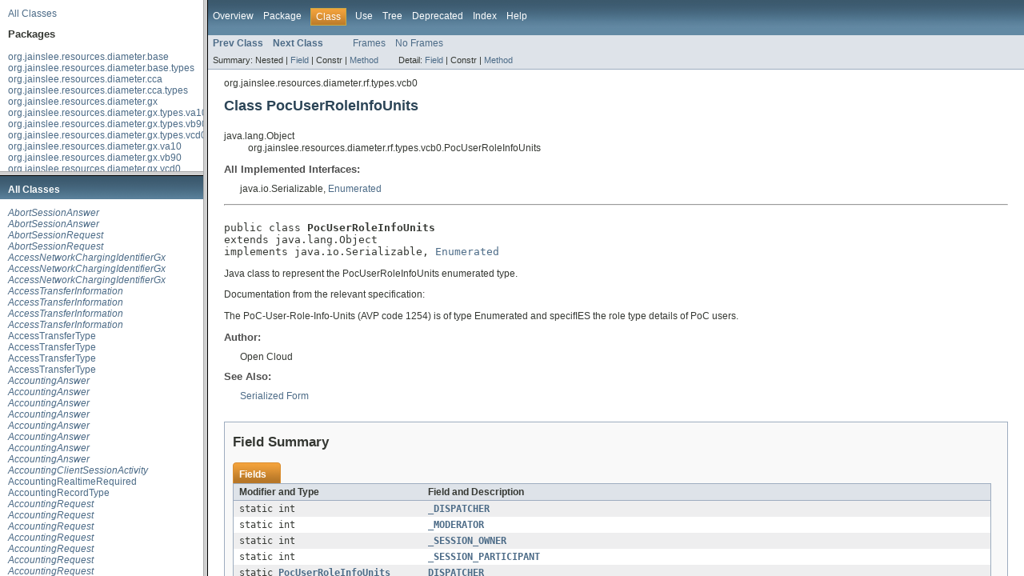

--- FILE ---
content_type: text/html; charset=UTF-8
request_url: https://docs.rhino.metaswitch.com/ocdoc/books/diameter/3.1.3/diameter-ratype/overview-frame.html
body_size: 9144
content:
<!DOCTYPE HTML PUBLIC "-//W3C//DTD HTML 4.01 Transitional//EN" "http://www.w3.org/TR/html4/loose.dtd">
<!-- NewPage -->
<html lang="en">
<head>
<!-- Generated by javadoc (version 1.7.0_71) on Fri Dec 02 16:07:57 NZDT 2022 -->
<title>Overview List (Diameter Resource Adaptor Types)</title>
<meta name="date" content="2022-12-02">
<link rel="stylesheet" type="text/css" href="stylesheet.css" title="Style">
</head>
<body>
<div class="indexHeader"><a href="allclasses-frame.html" target="packageFrame">All Classes</a></div>
<div class="indexContainer">
<h2 title="Packages">Packages</h2>
<ul title="Packages">
<li><a href="org/jainslee/resources/diameter/base/package-frame.html" target="packageFrame">org.jainslee.resources.diameter.base</a></li>
<li><a href="org/jainslee/resources/diameter/base/types/package-frame.html" target="packageFrame">org.jainslee.resources.diameter.base.types</a></li>
<li><a href="org/jainslee/resources/diameter/cca/package-frame.html" target="packageFrame">org.jainslee.resources.diameter.cca</a></li>
<li><a href="org/jainslee/resources/diameter/cca/types/package-frame.html" target="packageFrame">org.jainslee.resources.diameter.cca.types</a></li>
<li><a href="org/jainslee/resources/diameter/gx/package-frame.html" target="packageFrame">org.jainslee.resources.diameter.gx</a></li>
<li><a href="org/jainslee/resources/diameter/gx/types/va10/package-frame.html" target="packageFrame">org.jainslee.resources.diameter.gx.types.va10</a></li>
<li><a href="org/jainslee/resources/diameter/gx/types/vb90/package-frame.html" target="packageFrame">org.jainslee.resources.diameter.gx.types.vb90</a></li>
<li><a href="org/jainslee/resources/diameter/gx/types/vcd0/package-frame.html" target="packageFrame">org.jainslee.resources.diameter.gx.types.vcd0</a></li>
<li><a href="org/jainslee/resources/diameter/gx/va10/package-frame.html" target="packageFrame">org.jainslee.resources.diameter.gx.va10</a></li>
<li><a href="org/jainslee/resources/diameter/gx/vb90/package-frame.html" target="packageFrame">org.jainslee.resources.diameter.gx.vb90</a></li>
<li><a href="org/jainslee/resources/diameter/gx/vcd0/package-frame.html" target="packageFrame">org.jainslee.resources.diameter.gx.vcd0</a></li>
<li><a href="org/jainslee/resources/diameter/rf/package-frame.html" target="packageFrame">org.jainslee.resources.diameter.rf</a></li>
<li><a href="org/jainslee/resources/diameter/rf/types/v710/package-frame.html" target="packageFrame">org.jainslee.resources.diameter.rf.types.v710</a></li>
<li><a href="org/jainslee/resources/diameter/rf/types/v790/package-frame.html" target="packageFrame">org.jainslee.resources.diameter.rf.types.v790</a></li>
<li><a href="org/jainslee/resources/diameter/rf/types/v8d0/package-frame.html" target="packageFrame">org.jainslee.resources.diameter.rf.types.v8d0</a></li>
<li><a href="org/jainslee/resources/diameter/rf/types/v960/package-frame.html" target="packageFrame">org.jainslee.resources.diameter.rf.types.v960</a></li>
<li><a href="org/jainslee/resources/diameter/rf/types/va00/package-frame.html" target="packageFrame">org.jainslee.resources.diameter.rf.types.va00</a></li>
<li><a href="org/jainslee/resources/diameter/rf/types/vb80/package-frame.html" target="packageFrame">org.jainslee.resources.diameter.rf.types.vb80</a></li>
<li><a href="org/jainslee/resources/diameter/rf/types/vcb0/package-frame.html" target="packageFrame">org.jainslee.resources.diameter.rf.types.vcb0</a></li>
<li><a href="org/jainslee/resources/diameter/rf/v710/package-frame.html" target="packageFrame">org.jainslee.resources.diameter.rf.v710</a></li>
<li><a href="org/jainslee/resources/diameter/rf/v790/package-frame.html" target="packageFrame">org.jainslee.resources.diameter.rf.v790</a></li>
<li><a href="org/jainslee/resources/diameter/rf/v8d0/package-frame.html" target="packageFrame">org.jainslee.resources.diameter.rf.v8d0</a></li>
<li><a href="org/jainslee/resources/diameter/rf/v960/package-frame.html" target="packageFrame">org.jainslee.resources.diameter.rf.v960</a></li>
<li><a href="org/jainslee/resources/diameter/rf/va00/package-frame.html" target="packageFrame">org.jainslee.resources.diameter.rf.va00</a></li>
<li><a href="org/jainslee/resources/diameter/rf/vb80/package-frame.html" target="packageFrame">org.jainslee.resources.diameter.rf.vb80</a></li>
<li><a href="org/jainslee/resources/diameter/rf/vcb0/package-frame.html" target="packageFrame">org.jainslee.resources.diameter.rf.vcb0</a></li>
<li><a href="org/jainslee/resources/diameter/ro/package-frame.html" target="packageFrame">org.jainslee.resources.diameter.ro</a></li>
<li><a href="org/jainslee/resources/diameter/ro/types/v790/package-frame.html" target="packageFrame">org.jainslee.resources.diameter.ro.types.v790</a></li>
<li><a href="org/jainslee/resources/diameter/ro/types/v820/package-frame.html" target="packageFrame">org.jainslee.resources.diameter.ro.types.v820</a></li>
<li><a href="org/jainslee/resources/diameter/ro/types/v8d0/package-frame.html" target="packageFrame">org.jainslee.resources.diameter.ro.types.v8d0</a></li>
<li><a href="org/jainslee/resources/diameter/ro/types/v960/package-frame.html" target="packageFrame">org.jainslee.resources.diameter.ro.types.v960</a></li>
<li><a href="org/jainslee/resources/diameter/ro/types/va00/package-frame.html" target="packageFrame">org.jainslee.resources.diameter.ro.types.va00</a></li>
<li><a href="org/jainslee/resources/diameter/ro/types/vb80/package-frame.html" target="packageFrame">org.jainslee.resources.diameter.ro.types.vb80</a></li>
<li><a href="org/jainslee/resources/diameter/ro/types/vcb0/package-frame.html" target="packageFrame">org.jainslee.resources.diameter.ro.types.vcb0</a></li>
<li><a href="org/jainslee/resources/diameter/ro/v790/package-frame.html" target="packageFrame">org.jainslee.resources.diameter.ro.v790</a></li>
<li><a href="org/jainslee/resources/diameter/ro/v820/package-frame.html" target="packageFrame">org.jainslee.resources.diameter.ro.v820</a></li>
<li><a href="org/jainslee/resources/diameter/ro/v8d0/package-frame.html" target="packageFrame">org.jainslee.resources.diameter.ro.v8d0</a></li>
<li><a href="org/jainslee/resources/diameter/ro/v960/package-frame.html" target="packageFrame">org.jainslee.resources.diameter.ro.v960</a></li>
<li><a href="org/jainslee/resources/diameter/ro/va00/package-frame.html" target="packageFrame">org.jainslee.resources.diameter.ro.va00</a></li>
<li><a href="org/jainslee/resources/diameter/ro/vb80/package-frame.html" target="packageFrame">org.jainslee.resources.diameter.ro.vb80</a></li>
<li><a href="org/jainslee/resources/diameter/ro/vcb0/package-frame.html" target="packageFrame">org.jainslee.resources.diameter.ro.vcb0</a></li>
<li><a href="org/jainslee/resources/diameter/sh/package-frame.html" target="packageFrame">org.jainslee.resources.diameter.sh</a></li>
<li><a href="org/jainslee/resources/diameter/sh/types/package-frame.html" target="packageFrame">org.jainslee.resources.diameter.sh.types</a></li>
<li><a href="org/jainslee/resources/diameter/sh/types/userdata/package-frame.html" target="packageFrame">org.jainslee.resources.diameter.sh.types.userdata</a></li>
<li><a href="org/jainslee/resources/diameter/sh/types/userdata/rel11/package-frame.html" target="packageFrame">org.jainslee.resources.diameter.sh.types.userdata.rel11</a></li>
<li><a href="org/jainslee/resources/diameter/sh/types/v780/package-frame.html" target="packageFrame">org.jainslee.resources.diameter.sh.types.v780</a></li>
<li><a href="org/jainslee/resources/diameter/sh/types/v880/package-frame.html" target="packageFrame">org.jainslee.resources.diameter.sh.types.v880</a></li>
<li><a href="org/jainslee/resources/diameter/sh/types/v940/package-frame.html" target="packageFrame">org.jainslee.resources.diameter.sh.types.v940</a></li>
<li><a href="org/jainslee/resources/diameter/sh/types/va10/package-frame.html" target="packageFrame">org.jainslee.resources.diameter.sh.types.va10</a></li>
<li><a href="org/jainslee/resources/diameter/sh/types/vb60/package-frame.html" target="packageFrame">org.jainslee.resources.diameter.sh.types.vb60</a></li>
<li><a href="org/jainslee/resources/diameter/sh/types/vc60/package-frame.html" target="packageFrame">org.jainslee.resources.diameter.sh.types.vc60</a></li>
<li><a href="org/jainslee/resources/diameter/sh/v780/package-frame.html" target="packageFrame">org.jainslee.resources.diameter.sh.v780</a></li>
<li><a href="org/jainslee/resources/diameter/sh/v880/package-frame.html" target="packageFrame">org.jainslee.resources.diameter.sh.v880</a></li>
<li><a href="org/jainslee/resources/diameter/sh/v940/package-frame.html" target="packageFrame">org.jainslee.resources.diameter.sh.v940</a></li>
<li><a href="org/jainslee/resources/diameter/sh/va10/package-frame.html" target="packageFrame">org.jainslee.resources.diameter.sh.va10</a></li>
<li><a href="org/jainslee/resources/diameter/sh/vb60/package-frame.html" target="packageFrame">org.jainslee.resources.diameter.sh.vb60</a></li>
<li><a href="org/jainslee/resources/diameter/sh/vc60/package-frame.html" target="packageFrame">org.jainslee.resources.diameter.sh.vc60</a></li>
</ul>
</div>
<p>&nbsp;</p>
</body>
</html>


--- FILE ---
content_type: text/html; charset=UTF-8
request_url: https://docs.rhino.metaswitch.com/ocdoc/books/diameter/3.1.3/diameter-ratype/allclasses-frame.html
body_size: 504181
content:
<!DOCTYPE HTML PUBLIC "-//W3C//DTD HTML 4.01 Transitional//EN" "http://www.w3.org/TR/html4/loose.dtd">
<!-- NewPage -->
<html lang="en">
<head>
<!-- Generated by javadoc (version 1.7.0_71) on Fri Dec 02 16:08:05 NZDT 2022 -->
<title>All Classes (Diameter Resource Adaptor Types)</title>
<meta name="date" content="2022-12-02">
<link rel="stylesheet" type="text/css" href="stylesheet.css" title="Style">
</head>
<body>
<h1 class="bar">All Classes</h1>
<div class="indexContainer">
<ul>
<li><a href="org/jainslee/resources/diameter/base/types/AbortSessionAnswer.html" title="interface in org.jainslee.resources.diameter.base.types" target="classFrame"><i>AbortSessionAnswer</i></a></li>
<li><a href="org/jainslee/resources/diameter/cca/types/AbortSessionAnswer.html" title="interface in org.jainslee.resources.diameter.cca.types" target="classFrame"><i>AbortSessionAnswer</i></a></li>
<li><a href="org/jainslee/resources/diameter/base/types/AbortSessionRequest.html" title="interface in org.jainslee.resources.diameter.base.types" target="classFrame"><i>AbortSessionRequest</i></a></li>
<li><a href="org/jainslee/resources/diameter/cca/types/AbortSessionRequest.html" title="interface in org.jainslee.resources.diameter.cca.types" target="classFrame"><i>AbortSessionRequest</i></a></li>
<li><a href="org/jainslee/resources/diameter/gx/types/va10/AccessNetworkChargingIdentifierGx.html" title="interface in org.jainslee.resources.diameter.gx.types.va10" target="classFrame"><i>AccessNetworkChargingIdentifierGx</i></a></li>
<li><a href="org/jainslee/resources/diameter/gx/types/vb90/AccessNetworkChargingIdentifierGx.html" title="interface in org.jainslee.resources.diameter.gx.types.vb90" target="classFrame"><i>AccessNetworkChargingIdentifierGx</i></a></li>
<li><a href="org/jainslee/resources/diameter/gx/types/vcd0/AccessNetworkChargingIdentifierGx.html" title="interface in org.jainslee.resources.diameter.gx.types.vcd0" target="classFrame"><i>AccessNetworkChargingIdentifierGx</i></a></li>
<li><a href="org/jainslee/resources/diameter/rf/types/vb80/AccessTransferInformation.html" title="interface in org.jainslee.resources.diameter.rf.types.vb80" target="classFrame"><i>AccessTransferInformation</i></a></li>
<li><a href="org/jainslee/resources/diameter/rf/types/vcb0/AccessTransferInformation.html" title="interface in org.jainslee.resources.diameter.rf.types.vcb0" target="classFrame"><i>AccessTransferInformation</i></a></li>
<li><a href="org/jainslee/resources/diameter/ro/types/vb80/AccessTransferInformation.html" title="interface in org.jainslee.resources.diameter.ro.types.vb80" target="classFrame"><i>AccessTransferInformation</i></a></li>
<li><a href="org/jainslee/resources/diameter/ro/types/vcb0/AccessTransferInformation.html" title="interface in org.jainslee.resources.diameter.ro.types.vcb0" target="classFrame"><i>AccessTransferInformation</i></a></li>
<li><a href="org/jainslee/resources/diameter/rf/types/vb80/AccessTransferType.html" title="class in org.jainslee.resources.diameter.rf.types.vb80" target="classFrame">AccessTransferType</a></li>
<li><a href="org/jainslee/resources/diameter/rf/types/vcb0/AccessTransferType.html" title="class in org.jainslee.resources.diameter.rf.types.vcb0" target="classFrame">AccessTransferType</a></li>
<li><a href="org/jainslee/resources/diameter/ro/types/vb80/AccessTransferType.html" title="class in org.jainslee.resources.diameter.ro.types.vb80" target="classFrame">AccessTransferType</a></li>
<li><a href="org/jainslee/resources/diameter/ro/types/vcb0/AccessTransferType.html" title="class in org.jainslee.resources.diameter.ro.types.vcb0" target="classFrame">AccessTransferType</a></li>
<li><a href="org/jainslee/resources/diameter/base/types/AccountingAnswer.html" title="interface in org.jainslee.resources.diameter.base.types" target="classFrame"><i>AccountingAnswer</i></a></li>
<li><a href="org/jainslee/resources/diameter/rf/types/v710/AccountingAnswer.html" title="interface in org.jainslee.resources.diameter.rf.types.v710" target="classFrame"><i>AccountingAnswer</i></a></li>
<li><a href="org/jainslee/resources/diameter/rf/types/v790/AccountingAnswer.html" title="interface in org.jainslee.resources.diameter.rf.types.v790" target="classFrame"><i>AccountingAnswer</i></a></li>
<li><a href="org/jainslee/resources/diameter/rf/types/v8d0/AccountingAnswer.html" title="interface in org.jainslee.resources.diameter.rf.types.v8d0" target="classFrame"><i>AccountingAnswer</i></a></li>
<li><a href="org/jainslee/resources/diameter/rf/types/v960/AccountingAnswer.html" title="interface in org.jainslee.resources.diameter.rf.types.v960" target="classFrame"><i>AccountingAnswer</i></a></li>
<li><a href="org/jainslee/resources/diameter/rf/types/va00/AccountingAnswer.html" title="interface in org.jainslee.resources.diameter.rf.types.va00" target="classFrame"><i>AccountingAnswer</i></a></li>
<li><a href="org/jainslee/resources/diameter/rf/types/vb80/AccountingAnswer.html" title="interface in org.jainslee.resources.diameter.rf.types.vb80" target="classFrame"><i>AccountingAnswer</i></a></li>
<li><a href="org/jainslee/resources/diameter/rf/types/vcb0/AccountingAnswer.html" title="interface in org.jainslee.resources.diameter.rf.types.vcb0" target="classFrame"><i>AccountingAnswer</i></a></li>
<li><a href="org/jainslee/resources/diameter/base/AccountingClientSessionActivity.html" title="interface in org.jainslee.resources.diameter.base" target="classFrame"><i>AccountingClientSessionActivity</i></a></li>
<li><a href="org/jainslee/resources/diameter/base/types/AccountingRealtimeRequired.html" title="class in org.jainslee.resources.diameter.base.types" target="classFrame">AccountingRealtimeRequired</a></li>
<li><a href="org/jainslee/resources/diameter/base/types/AccountingRecordType.html" title="class in org.jainslee.resources.diameter.base.types" target="classFrame">AccountingRecordType</a></li>
<li><a href="org/jainslee/resources/diameter/base/types/AccountingRequest.html" title="interface in org.jainslee.resources.diameter.base.types" target="classFrame"><i>AccountingRequest</i></a></li>
<li><a href="org/jainslee/resources/diameter/rf/types/v710/AccountingRequest.html" title="interface in org.jainslee.resources.diameter.rf.types.v710" target="classFrame"><i>AccountingRequest</i></a></li>
<li><a href="org/jainslee/resources/diameter/rf/types/v790/AccountingRequest.html" title="interface in org.jainslee.resources.diameter.rf.types.v790" target="classFrame"><i>AccountingRequest</i></a></li>
<li><a href="org/jainslee/resources/diameter/rf/types/v8d0/AccountingRequest.html" title="interface in org.jainslee.resources.diameter.rf.types.v8d0" target="classFrame"><i>AccountingRequest</i></a></li>
<li><a href="org/jainslee/resources/diameter/rf/types/v960/AccountingRequest.html" title="interface in org.jainslee.resources.diameter.rf.types.v960" target="classFrame"><i>AccountingRequest</i></a></li>
<li><a href="org/jainslee/resources/diameter/rf/types/va00/AccountingRequest.html" title="interface in org.jainslee.resources.diameter.rf.types.va00" target="classFrame"><i>AccountingRequest</i></a></li>
<li><a href="org/jainslee/resources/diameter/rf/types/vb80/AccountingRequest.html" title="interface in org.jainslee.resources.diameter.rf.types.vb80" target="classFrame"><i>AccountingRequest</i></a></li>
<li><a href="org/jainslee/resources/diameter/rf/types/vcb0/AccountingRequest.html" title="interface in org.jainslee.resources.diameter.rf.types.vcb0" target="classFrame"><i>AccountingRequest</i></a></li>
<li><a href="org/jainslee/resources/diameter/base/AccountingServerSessionActivity.html" title="interface in org.jainslee.resources.diameter.base" target="classFrame"><i>AccountingServerSessionActivity</i></a></li>
<li><a href="org/jainslee/resources/diameter/base/AccountingSessionActivity.html" title="interface in org.jainslee.resources.diameter.base" target="classFrame"><i>AccountingSessionActivity</i></a></li>
<li><a href="org/jainslee/resources/diameter/base/AccountingSessionState.html" title="class in org.jainslee.resources.diameter.base" target="classFrame">AccountingSessionState</a></li>
<li><a href="org/jainslee/resources/diameter/rf/types/v8d0/AccumulatedCost.html" title="interface in org.jainslee.resources.diameter.rf.types.v8d0" target="classFrame"><i>AccumulatedCost</i></a></li>
<li><a href="org/jainslee/resources/diameter/rf/types/v960/AccumulatedCost.html" title="interface in org.jainslee.resources.diameter.rf.types.v960" target="classFrame"><i>AccumulatedCost</i></a></li>
<li><a href="org/jainslee/resources/diameter/rf/types/va00/AccumulatedCost.html" title="interface in org.jainslee.resources.diameter.rf.types.va00" target="classFrame"><i>AccumulatedCost</i></a></li>
<li><a href="org/jainslee/resources/diameter/rf/types/vb80/AccumulatedCost.html" title="interface in org.jainslee.resources.diameter.rf.types.vb80" target="classFrame"><i>AccumulatedCost</i></a></li>
<li><a href="org/jainslee/resources/diameter/rf/types/vcb0/AccumulatedCost.html" title="interface in org.jainslee.resources.diameter.rf.types.vcb0" target="classFrame"><i>AccumulatedCost</i></a></li>
<li><a href="org/jainslee/resources/diameter/ro/types/v8d0/AccumulatedCost.html" title="interface in org.jainslee.resources.diameter.ro.types.v8d0" target="classFrame"><i>AccumulatedCost</i></a></li>
<li><a href="org/jainslee/resources/diameter/ro/types/v960/AccumulatedCost.html" title="interface in org.jainslee.resources.diameter.ro.types.v960" target="classFrame"><i>AccumulatedCost</i></a></li>
<li><a href="org/jainslee/resources/diameter/ro/types/va00/AccumulatedCost.html" title="interface in org.jainslee.resources.diameter.ro.types.va00" target="classFrame"><i>AccumulatedCost</i></a></li>
<li><a href="org/jainslee/resources/diameter/ro/types/vb80/AccumulatedCost.html" title="interface in org.jainslee.resources.diameter.ro.types.vb80" target="classFrame"><i>AccumulatedCost</i></a></li>
<li><a href="org/jainslee/resources/diameter/ro/types/vcb0/AccumulatedCost.html" title="interface in org.jainslee.resources.diameter.ro.types.vcb0" target="classFrame"><i>AccumulatedCost</i></a></li>
<li><a href="org/jainslee/resources/diameter/rf/types/v710/Adaptations.html" title="class in org.jainslee.resources.diameter.rf.types.v710" target="classFrame">Adaptations</a></li>
<li><a href="org/jainslee/resources/diameter/rf/types/v790/Adaptations.html" title="class in org.jainslee.resources.diameter.rf.types.v790" target="classFrame">Adaptations</a></li>
<li><a href="org/jainslee/resources/diameter/rf/types/v8d0/Adaptations.html" title="class in org.jainslee.resources.diameter.rf.types.v8d0" target="classFrame">Adaptations</a></li>
<li><a href="org/jainslee/resources/diameter/rf/types/v960/Adaptations.html" title="class in org.jainslee.resources.diameter.rf.types.v960" target="classFrame">Adaptations</a></li>
<li><a href="org/jainslee/resources/diameter/rf/types/va00/Adaptations.html" title="class in org.jainslee.resources.diameter.rf.types.va00" target="classFrame">Adaptations</a></li>
<li><a href="org/jainslee/resources/diameter/rf/types/vb80/Adaptations.html" title="class in org.jainslee.resources.diameter.rf.types.vb80" target="classFrame">Adaptations</a></li>
<li><a href="org/jainslee/resources/diameter/rf/types/vcb0/Adaptations.html" title="class in org.jainslee.resources.diameter.rf.types.vcb0" target="classFrame">Adaptations</a></li>
<li><a href="org/jainslee/resources/diameter/ro/types/v790/Adaptations.html" title="class in org.jainslee.resources.diameter.ro.types.v790" target="classFrame">Adaptations</a></li>
<li><a href="org/jainslee/resources/diameter/ro/types/v820/Adaptations.html" title="class in org.jainslee.resources.diameter.ro.types.v820" target="classFrame">Adaptations</a></li>
<li><a href="org/jainslee/resources/diameter/ro/types/v8d0/Adaptations.html" title="class in org.jainslee.resources.diameter.ro.types.v8d0" target="classFrame">Adaptations</a></li>
<li><a href="org/jainslee/resources/diameter/ro/types/v960/Adaptations.html" title="class in org.jainslee.resources.diameter.ro.types.v960" target="classFrame">Adaptations</a></li>
<li><a href="org/jainslee/resources/diameter/ro/types/va00/Adaptations.html" title="class in org.jainslee.resources.diameter.ro.types.va00" target="classFrame">Adaptations</a></li>
<li><a href="org/jainslee/resources/diameter/ro/types/vb80/Adaptations.html" title="class in org.jainslee.resources.diameter.ro.types.vb80" target="classFrame">Adaptations</a></li>
<li><a href="org/jainslee/resources/diameter/ro/types/vcb0/Adaptations.html" title="class in org.jainslee.resources.diameter.ro.types.vcb0" target="classFrame">Adaptations</a></li>
<li><a href="org/jainslee/resources/diameter/rf/types/v710/AdditionalContentInformation.html" title="interface in org.jainslee.resources.diameter.rf.types.v710" target="classFrame"><i>AdditionalContentInformation</i></a></li>
<li><a href="org/jainslee/resources/diameter/rf/types/v790/AdditionalContentInformation.html" title="interface in org.jainslee.resources.diameter.rf.types.v790" target="classFrame"><i>AdditionalContentInformation</i></a></li>
<li><a href="org/jainslee/resources/diameter/rf/types/v8d0/AdditionalContentInformation.html" title="interface in org.jainslee.resources.diameter.rf.types.v8d0" target="classFrame"><i>AdditionalContentInformation</i></a></li>
<li><a href="org/jainslee/resources/diameter/rf/types/v960/AdditionalContentInformation.html" title="interface in org.jainslee.resources.diameter.rf.types.v960" target="classFrame"><i>AdditionalContentInformation</i></a></li>
<li><a href="org/jainslee/resources/diameter/rf/types/va00/AdditionalContentInformation.html" title="interface in org.jainslee.resources.diameter.rf.types.va00" target="classFrame"><i>AdditionalContentInformation</i></a></li>
<li><a href="org/jainslee/resources/diameter/rf/types/vb80/AdditionalContentInformation.html" title="interface in org.jainslee.resources.diameter.rf.types.vb80" target="classFrame"><i>AdditionalContentInformation</i></a></li>
<li><a href="org/jainslee/resources/diameter/rf/types/vcb0/AdditionalContentInformation.html" title="interface in org.jainslee.resources.diameter.rf.types.vcb0" target="classFrame"><i>AdditionalContentInformation</i></a></li>
<li><a href="org/jainslee/resources/diameter/ro/types/v790/AdditionalContentInformation.html" title="interface in org.jainslee.resources.diameter.ro.types.v790" target="classFrame"><i>AdditionalContentInformation</i></a></li>
<li><a href="org/jainslee/resources/diameter/ro/types/v820/AdditionalContentInformation.html" title="interface in org.jainslee.resources.diameter.ro.types.v820" target="classFrame"><i>AdditionalContentInformation</i></a></li>
<li><a href="org/jainslee/resources/diameter/ro/types/v8d0/AdditionalContentInformation.html" title="interface in org.jainslee.resources.diameter.ro.types.v8d0" target="classFrame"><i>AdditionalContentInformation</i></a></li>
<li><a href="org/jainslee/resources/diameter/ro/types/v960/AdditionalContentInformation.html" title="interface in org.jainslee.resources.diameter.ro.types.v960" target="classFrame"><i>AdditionalContentInformation</i></a></li>
<li><a href="org/jainslee/resources/diameter/ro/types/va00/AdditionalContentInformation.html" title="interface in org.jainslee.resources.diameter.ro.types.va00" target="classFrame"><i>AdditionalContentInformation</i></a></li>
<li><a href="org/jainslee/resources/diameter/ro/types/vb80/AdditionalContentInformation.html" title="interface in org.jainslee.resources.diameter.ro.types.vb80" target="classFrame"><i>AdditionalContentInformation</i></a></li>
<li><a href="org/jainslee/resources/diameter/ro/types/vcb0/AdditionalContentInformation.html" title="interface in org.jainslee.resources.diameter.ro.types.vcb0" target="classFrame"><i>AdditionalContentInformation</i></a></li>
<li><a href="org/jainslee/resources/diameter/base/types/Address.html" title="class in org.jainslee.resources.diameter.base.types" target="classFrame">Address</a></li>
<li><a href="org/jainslee/resources/diameter/rf/types/v710/AddressDomain.html" title="interface in org.jainslee.resources.diameter.rf.types.v710" target="classFrame"><i>AddressDomain</i></a></li>
<li><a href="org/jainslee/resources/diameter/rf/types/v790/AddressDomain.html" title="interface in org.jainslee.resources.diameter.rf.types.v790" target="classFrame"><i>AddressDomain</i></a></li>
<li><a href="org/jainslee/resources/diameter/rf/types/v8d0/AddressDomain.html" title="interface in org.jainslee.resources.diameter.rf.types.v8d0" target="classFrame"><i>AddressDomain</i></a></li>
<li><a href="org/jainslee/resources/diameter/rf/types/v960/AddressDomain.html" title="interface in org.jainslee.resources.diameter.rf.types.v960" target="classFrame"><i>AddressDomain</i></a></li>
<li><a href="org/jainslee/resources/diameter/rf/types/va00/AddressDomain.html" title="interface in org.jainslee.resources.diameter.rf.types.va00" target="classFrame"><i>AddressDomain</i></a></li>
<li><a href="org/jainslee/resources/diameter/rf/types/vb80/AddressDomain.html" title="interface in org.jainslee.resources.diameter.rf.types.vb80" target="classFrame"><i>AddressDomain</i></a></li>
<li><a href="org/jainslee/resources/diameter/rf/types/vcb0/AddressDomain.html" title="interface in org.jainslee.resources.diameter.rf.types.vcb0" target="classFrame"><i>AddressDomain</i></a></li>
<li><a href="org/jainslee/resources/diameter/ro/types/v790/AddressDomain.html" title="interface in org.jainslee.resources.diameter.ro.types.v790" target="classFrame"><i>AddressDomain</i></a></li>
<li><a href="org/jainslee/resources/diameter/ro/types/v820/AddressDomain.html" title="interface in org.jainslee.resources.diameter.ro.types.v820" target="classFrame"><i>AddressDomain</i></a></li>
<li><a href="org/jainslee/resources/diameter/ro/types/v8d0/AddressDomain.html" title="interface in org.jainslee.resources.diameter.ro.types.v8d0" target="classFrame"><i>AddressDomain</i></a></li>
<li><a href="org/jainslee/resources/diameter/ro/types/v960/AddressDomain.html" title="interface in org.jainslee.resources.diameter.ro.types.v960" target="classFrame"><i>AddressDomain</i></a></li>
<li><a href="org/jainslee/resources/diameter/ro/types/va00/AddressDomain.html" title="interface in org.jainslee.resources.diameter.ro.types.va00" target="classFrame"><i>AddressDomain</i></a></li>
<li><a href="org/jainslee/resources/diameter/ro/types/vb80/AddressDomain.html" title="interface in org.jainslee.resources.diameter.ro.types.vb80" target="classFrame"><i>AddressDomain</i></a></li>
<li><a href="org/jainslee/resources/diameter/ro/types/vcb0/AddressDomain.html" title="interface in org.jainslee.resources.diameter.ro.types.vcb0" target="classFrame"><i>AddressDomain</i></a></li>
<li><a href="org/jainslee/resources/diameter/rf/types/v710/AddresseeType.html" title="class in org.jainslee.resources.diameter.rf.types.v710" target="classFrame">AddresseeType</a></li>
<li><a href="org/jainslee/resources/diameter/rf/types/v790/AddresseeType.html" title="class in org.jainslee.resources.diameter.rf.types.v790" target="classFrame">AddresseeType</a></li>
<li><a href="org/jainslee/resources/diameter/rf/types/v8d0/AddresseeType.html" title="class in org.jainslee.resources.diameter.rf.types.v8d0" target="classFrame">AddresseeType</a></li>
<li><a href="org/jainslee/resources/diameter/rf/types/v960/AddresseeType.html" title="class in org.jainslee.resources.diameter.rf.types.v960" target="classFrame">AddresseeType</a></li>
<li><a href="org/jainslee/resources/diameter/rf/types/va00/AddresseeType.html" title="class in org.jainslee.resources.diameter.rf.types.va00" target="classFrame">AddresseeType</a></li>
<li><a href="org/jainslee/resources/diameter/rf/types/vb80/AddresseeType.html" title="class in org.jainslee.resources.diameter.rf.types.vb80" target="classFrame">AddresseeType</a></li>
<li><a href="org/jainslee/resources/diameter/rf/types/vcb0/AddresseeType.html" title="class in org.jainslee.resources.diameter.rf.types.vcb0" target="classFrame">AddresseeType</a></li>
<li><a href="org/jainslee/resources/diameter/ro/types/v790/AddresseeType.html" title="class in org.jainslee.resources.diameter.ro.types.v790" target="classFrame">AddresseeType</a></li>
<li><a href="org/jainslee/resources/diameter/ro/types/v820/AddresseeType.html" title="class in org.jainslee.resources.diameter.ro.types.v820" target="classFrame">AddresseeType</a></li>
<li><a href="org/jainslee/resources/diameter/ro/types/v8d0/AddresseeType.html" title="class in org.jainslee.resources.diameter.ro.types.v8d0" target="classFrame">AddresseeType</a></li>
<li><a href="org/jainslee/resources/diameter/ro/types/v960/AddresseeType.html" title="class in org.jainslee.resources.diameter.ro.types.v960" target="classFrame">AddresseeType</a></li>
<li><a href="org/jainslee/resources/diameter/ro/types/va00/AddresseeType.html" title="class in org.jainslee.resources.diameter.ro.types.va00" target="classFrame">AddresseeType</a></li>
<li><a href="org/jainslee/resources/diameter/ro/types/vb80/AddresseeType.html" title="class in org.jainslee.resources.diameter.ro.types.vb80" target="classFrame">AddresseeType</a></li>
<li><a href="org/jainslee/resources/diameter/ro/types/vcb0/AddresseeType.html" title="class in org.jainslee.resources.diameter.ro.types.vcb0" target="classFrame">AddresseeType</a></li>
<li><a href="org/jainslee/resources/diameter/base/types/AddressType.html" title="class in org.jainslee.resources.diameter.base.types" target="classFrame">AddressType</a></li>
<li><a href="org/jainslee/resources/diameter/rf/types/v710/AddressType.html" title="class in org.jainslee.resources.diameter.rf.types.v710" target="classFrame">AddressType</a></li>
<li><a href="org/jainslee/resources/diameter/rf/types/v790/AddressType.html" title="class in org.jainslee.resources.diameter.rf.types.v790" target="classFrame">AddressType</a></li>
<li><a href="org/jainslee/resources/diameter/rf/types/v8d0/AddressType.html" title="class in org.jainslee.resources.diameter.rf.types.v8d0" target="classFrame">AddressType</a></li>
<li><a href="org/jainslee/resources/diameter/rf/types/v960/AddressType.html" title="class in org.jainslee.resources.diameter.rf.types.v960" target="classFrame">AddressType</a></li>
<li><a href="org/jainslee/resources/diameter/rf/types/va00/AddressType.html" title="class in org.jainslee.resources.diameter.rf.types.va00" target="classFrame">AddressType</a></li>
<li><a href="org/jainslee/resources/diameter/rf/types/vb80/AddressType.html" title="class in org.jainslee.resources.diameter.rf.types.vb80" target="classFrame">AddressType</a></li>
<li><a href="org/jainslee/resources/diameter/rf/types/vcb0/AddressType.html" title="class in org.jainslee.resources.diameter.rf.types.vcb0" target="classFrame">AddressType</a></li>
<li><a href="org/jainslee/resources/diameter/ro/types/v790/AddressType.html" title="class in org.jainslee.resources.diameter.ro.types.v790" target="classFrame">AddressType</a></li>
<li><a href="org/jainslee/resources/diameter/ro/types/v820/AddressType.html" title="class in org.jainslee.resources.diameter.ro.types.v820" target="classFrame">AddressType</a></li>
<li><a href="org/jainslee/resources/diameter/ro/types/v8d0/AddressType.html" title="class in org.jainslee.resources.diameter.ro.types.v8d0" target="classFrame">AddressType</a></li>
<li><a href="org/jainslee/resources/diameter/ro/types/v960/AddressType.html" title="class in org.jainslee.resources.diameter.ro.types.v960" target="classFrame">AddressType</a></li>
<li><a href="org/jainslee/resources/diameter/ro/types/va00/AddressType.html" title="class in org.jainslee.resources.diameter.ro.types.va00" target="classFrame">AddressType</a></li>
<li><a href="org/jainslee/resources/diameter/ro/types/vb80/AddressType.html" title="class in org.jainslee.resources.diameter.ro.types.vb80" target="classFrame">AddressType</a></li>
<li><a href="org/jainslee/resources/diameter/ro/types/vcb0/AddressType.html" title="class in org.jainslee.resources.diameter.ro.types.vcb0" target="classFrame">AddressType</a></li>
<li><a href="org/jainslee/resources/diameter/rf/types/v790/AfCorrelationInformation.html" title="interface in org.jainslee.resources.diameter.rf.types.v790" target="classFrame"><i>AfCorrelationInformation</i></a></li>
<li><a href="org/jainslee/resources/diameter/rf/types/v8d0/AfCorrelationInformation.html" title="interface in org.jainslee.resources.diameter.rf.types.v8d0" target="classFrame"><i>AfCorrelationInformation</i></a></li>
<li><a href="org/jainslee/resources/diameter/rf/types/v960/AfCorrelationInformation.html" title="interface in org.jainslee.resources.diameter.rf.types.v960" target="classFrame"><i>AfCorrelationInformation</i></a></li>
<li><a href="org/jainslee/resources/diameter/rf/types/va00/AfCorrelationInformation.html" title="interface in org.jainslee.resources.diameter.rf.types.va00" target="classFrame"><i>AfCorrelationInformation</i></a></li>
<li><a href="org/jainslee/resources/diameter/rf/types/vb80/AfCorrelationInformation.html" title="interface in org.jainslee.resources.diameter.rf.types.vb80" target="classFrame"><i>AfCorrelationInformation</i></a></li>
<li><a href="org/jainslee/resources/diameter/rf/types/vcb0/AfCorrelationInformation.html" title="interface in org.jainslee.resources.diameter.rf.types.vcb0" target="classFrame"><i>AfCorrelationInformation</i></a></li>
<li><a href="org/jainslee/resources/diameter/ro/types/v790/AfCorrelationInformation.html" title="interface in org.jainslee.resources.diameter.ro.types.v790" target="classFrame"><i>AfCorrelationInformation</i></a></li>
<li><a href="org/jainslee/resources/diameter/ro/types/v820/AfCorrelationInformation.html" title="interface in org.jainslee.resources.diameter.ro.types.v820" target="classFrame"><i>AfCorrelationInformation</i></a></li>
<li><a href="org/jainslee/resources/diameter/ro/types/v8d0/AfCorrelationInformation.html" title="interface in org.jainslee.resources.diameter.ro.types.v8d0" target="classFrame"><i>AfCorrelationInformation</i></a></li>
<li><a href="org/jainslee/resources/diameter/ro/types/v960/AfCorrelationInformation.html" title="interface in org.jainslee.resources.diameter.ro.types.v960" target="classFrame"><i>AfCorrelationInformation</i></a></li>
<li><a href="org/jainslee/resources/diameter/ro/types/va00/AfCorrelationInformation.html" title="interface in org.jainslee.resources.diameter.ro.types.va00" target="classFrame"><i>AfCorrelationInformation</i></a></li>
<li><a href="org/jainslee/resources/diameter/ro/types/vb80/AfCorrelationInformation.html" title="interface in org.jainslee.resources.diameter.ro.types.vb80" target="classFrame"><i>AfCorrelationInformation</i></a></li>
<li><a href="org/jainslee/resources/diameter/ro/types/vcb0/AfCorrelationInformation.html" title="interface in org.jainslee.resources.diameter.ro.types.vcb0" target="classFrame"><i>AfCorrelationInformation</i></a></li>
<li><a href="org/jainslee/resources/diameter/gx/types/va10/AfSignallingProtocol.html" title="class in org.jainslee.resources.diameter.gx.types.va10" target="classFrame">AfSignallingProtocol</a></li>
<li><a href="org/jainslee/resources/diameter/gx/types/vb90/AfSignallingProtocol.html" title="class in org.jainslee.resources.diameter.gx.types.vb90" target="classFrame">AfSignallingProtocol</a></li>
<li><a href="org/jainslee/resources/diameter/gx/types/vcd0/AfSignallingProtocol.html" title="class in org.jainslee.resources.diameter.gx.types.vcd0" target="classFrame">AfSignallingProtocol</a></li>
<li><a href="org/jainslee/resources/diameter/gx/types/va10/AllocationRetentionPriority.html" title="interface in org.jainslee.resources.diameter.gx.types.va10" target="classFrame"><i>AllocationRetentionPriority</i></a></li>
<li><a href="org/jainslee/resources/diameter/gx/types/vb90/AllocationRetentionPriority.html" title="interface in org.jainslee.resources.diameter.gx.types.vb90" target="classFrame"><i>AllocationRetentionPriority</i></a></li>
<li><a href="org/jainslee/resources/diameter/gx/types/vcd0/AllocationRetentionPriority.html" title="interface in org.jainslee.resources.diameter.gx.types.vcd0" target="classFrame"><i>AllocationRetentionPriority</i></a></li>
<li><a href="org/jainslee/resources/diameter/rf/types/v8d0/AllocationRetentionPriority.html" title="interface in org.jainslee.resources.diameter.rf.types.v8d0" target="classFrame"><i>AllocationRetentionPriority</i></a></li>
<li><a href="org/jainslee/resources/diameter/rf/types/v960/AllocationRetentionPriority.html" title="interface in org.jainslee.resources.diameter.rf.types.v960" target="classFrame"><i>AllocationRetentionPriority</i></a></li>
<li><a href="org/jainslee/resources/diameter/rf/types/va00/AllocationRetentionPriority.html" title="interface in org.jainslee.resources.diameter.rf.types.va00" target="classFrame"><i>AllocationRetentionPriority</i></a></li>
<li><a href="org/jainslee/resources/diameter/rf/types/vb80/AllocationRetentionPriority.html" title="interface in org.jainslee.resources.diameter.rf.types.vb80" target="classFrame"><i>AllocationRetentionPriority</i></a></li>
<li><a href="org/jainslee/resources/diameter/rf/types/vcb0/AllocationRetentionPriority.html" title="interface in org.jainslee.resources.diameter.rf.types.vcb0" target="classFrame"><i>AllocationRetentionPriority</i></a></li>
<li><a href="org/jainslee/resources/diameter/ro/types/v8d0/AllocationRetentionPriority.html" title="interface in org.jainslee.resources.diameter.ro.types.v8d0" target="classFrame"><i>AllocationRetentionPriority</i></a></li>
<li><a href="org/jainslee/resources/diameter/ro/types/v960/AllocationRetentionPriority.html" title="interface in org.jainslee.resources.diameter.ro.types.v960" target="classFrame"><i>AllocationRetentionPriority</i></a></li>
<li><a href="org/jainslee/resources/diameter/ro/types/va00/AllocationRetentionPriority.html" title="interface in org.jainslee.resources.diameter.ro.types.va00" target="classFrame"><i>AllocationRetentionPriority</i></a></li>
<li><a href="org/jainslee/resources/diameter/ro/types/vb80/AllocationRetentionPriority.html" title="interface in org.jainslee.resources.diameter.ro.types.vb80" target="classFrame"><i>AllocationRetentionPriority</i></a></li>
<li><a href="org/jainslee/resources/diameter/ro/types/vcb0/AllocationRetentionPriority.html" title="interface in org.jainslee.resources.diameter.ro.types.vcb0" target="classFrame"><i>AllocationRetentionPriority</i></a></li>
<li><a href="org/jainslee/resources/diameter/gx/types/vb90/AnGwStatus.html" title="class in org.jainslee.resources.diameter.gx.types.vb90" target="classFrame">AnGwStatus</a></li>
<li><a href="org/jainslee/resources/diameter/gx/types/vcd0/AnGwStatus.html" title="class in org.jainslee.resources.diameter.gx.types.vcd0" target="classFrame">AnGwStatus</a></li>
<li><a href="org/jainslee/resources/diameter/gx/types/vcd0/AnTrusted.html" title="class in org.jainslee.resources.diameter.gx.types.vcd0" target="classFrame">AnTrusted</a></li>
<li><a href="org/jainslee/resources/diameter/rf/types/v8d0/AocCostInformation.html" title="interface in org.jainslee.resources.diameter.rf.types.v8d0" target="classFrame"><i>AocCostInformation</i></a></li>
<li><a href="org/jainslee/resources/diameter/rf/types/v960/AocCostInformation.html" title="interface in org.jainslee.resources.diameter.rf.types.v960" target="classFrame"><i>AocCostInformation</i></a></li>
<li><a href="org/jainslee/resources/diameter/rf/types/va00/AocCostInformation.html" title="interface in org.jainslee.resources.diameter.rf.types.va00" target="classFrame"><i>AocCostInformation</i></a></li>
<li><a href="org/jainslee/resources/diameter/rf/types/vb80/AocCostInformation.html" title="interface in org.jainslee.resources.diameter.rf.types.vb80" target="classFrame"><i>AocCostInformation</i></a></li>
<li><a href="org/jainslee/resources/diameter/rf/types/vcb0/AocCostInformation.html" title="interface in org.jainslee.resources.diameter.rf.types.vcb0" target="classFrame"><i>AocCostInformation</i></a></li>
<li><a href="org/jainslee/resources/diameter/ro/types/v8d0/AocCostInformation.html" title="interface in org.jainslee.resources.diameter.ro.types.v8d0" target="classFrame"><i>AocCostInformation</i></a></li>
<li><a href="org/jainslee/resources/diameter/ro/types/v960/AocCostInformation.html" title="interface in org.jainslee.resources.diameter.ro.types.v960" target="classFrame"><i>AocCostInformation</i></a></li>
<li><a href="org/jainslee/resources/diameter/ro/types/va00/AocCostInformation.html" title="interface in org.jainslee.resources.diameter.ro.types.va00" target="classFrame"><i>AocCostInformation</i></a></li>
<li><a href="org/jainslee/resources/diameter/ro/types/vb80/AocCostInformation.html" title="interface in org.jainslee.resources.diameter.ro.types.vb80" target="classFrame"><i>AocCostInformation</i></a></li>
<li><a href="org/jainslee/resources/diameter/ro/types/vcb0/AocCostInformation.html" title="interface in org.jainslee.resources.diameter.ro.types.vcb0" target="classFrame"><i>AocCostInformation</i></a></li>
<li><a href="org/jainslee/resources/diameter/rf/types/v960/AocFormat.html" title="class in org.jainslee.resources.diameter.rf.types.v960" target="classFrame">AocFormat</a></li>
<li><a href="org/jainslee/resources/diameter/rf/types/va00/AocFormat.html" title="class in org.jainslee.resources.diameter.rf.types.va00" target="classFrame">AocFormat</a></li>
<li><a href="org/jainslee/resources/diameter/rf/types/vb80/AocFormat.html" title="class in org.jainslee.resources.diameter.rf.types.vb80" target="classFrame">AocFormat</a></li>
<li><a href="org/jainslee/resources/diameter/rf/types/vcb0/AocFormat.html" title="class in org.jainslee.resources.diameter.rf.types.vcb0" target="classFrame">AocFormat</a></li>
<li><a href="org/jainslee/resources/diameter/ro/types/v960/AocFormat.html" title="class in org.jainslee.resources.diameter.ro.types.v960" target="classFrame">AocFormat</a></li>
<li><a href="org/jainslee/resources/diameter/ro/types/va00/AocFormat.html" title="class in org.jainslee.resources.diameter.ro.types.va00" target="classFrame">AocFormat</a></li>
<li><a href="org/jainslee/resources/diameter/ro/types/vb80/AocFormat.html" title="class in org.jainslee.resources.diameter.ro.types.vb80" target="classFrame">AocFormat</a></li>
<li><a href="org/jainslee/resources/diameter/ro/types/vcb0/AocFormat.html" title="class in org.jainslee.resources.diameter.ro.types.vcb0" target="classFrame">AocFormat</a></li>
<li><a href="org/jainslee/resources/diameter/rf/types/v8d0/AocInformation.html" title="interface in org.jainslee.resources.diameter.rf.types.v8d0" target="classFrame"><i>AocInformation</i></a></li>
<li><a href="org/jainslee/resources/diameter/rf/types/v960/AocInformation.html" title="interface in org.jainslee.resources.diameter.rf.types.v960" target="classFrame"><i>AocInformation</i></a></li>
<li><a href="org/jainslee/resources/diameter/rf/types/va00/AocInformation.html" title="interface in org.jainslee.resources.diameter.rf.types.va00" target="classFrame"><i>AocInformation</i></a></li>
<li><a href="org/jainslee/resources/diameter/rf/types/vb80/AocInformation.html" title="interface in org.jainslee.resources.diameter.rf.types.vb80" target="classFrame"><i>AocInformation</i></a></li>
<li><a href="org/jainslee/resources/diameter/rf/types/vcb0/AocInformation.html" title="interface in org.jainslee.resources.diameter.rf.types.vcb0" target="classFrame"><i>AocInformation</i></a></li>
<li><a href="org/jainslee/resources/diameter/ro/types/v8d0/AocInformation.html" title="interface in org.jainslee.resources.diameter.ro.types.v8d0" target="classFrame"><i>AocInformation</i></a></li>
<li><a href="org/jainslee/resources/diameter/ro/types/v960/AocInformation.html" title="interface in org.jainslee.resources.diameter.ro.types.v960" target="classFrame"><i>AocInformation</i></a></li>
<li><a href="org/jainslee/resources/diameter/ro/types/va00/AocInformation.html" title="interface in org.jainslee.resources.diameter.ro.types.va00" target="classFrame"><i>AocInformation</i></a></li>
<li><a href="org/jainslee/resources/diameter/ro/types/vb80/AocInformation.html" title="interface in org.jainslee.resources.diameter.ro.types.vb80" target="classFrame"><i>AocInformation</i></a></li>
<li><a href="org/jainslee/resources/diameter/ro/types/vcb0/AocInformation.html" title="interface in org.jainslee.resources.diameter.ro.types.vcb0" target="classFrame"><i>AocInformation</i></a></li>
<li><a href="org/jainslee/resources/diameter/rf/types/v8d0/AocRequestType.html" title="class in org.jainslee.resources.diameter.rf.types.v8d0" target="classFrame">AocRequestType</a></li>
<li><a href="org/jainslee/resources/diameter/rf/types/v960/AocRequestType.html" title="class in org.jainslee.resources.diameter.rf.types.v960" target="classFrame">AocRequestType</a></li>
<li><a href="org/jainslee/resources/diameter/rf/types/va00/AocRequestType.html" title="class in org.jainslee.resources.diameter.rf.types.va00" target="classFrame">AocRequestType</a></li>
<li><a href="org/jainslee/resources/diameter/rf/types/vb80/AocRequestType.html" title="class in org.jainslee.resources.diameter.rf.types.vb80" target="classFrame">AocRequestType</a></li>
<li><a href="org/jainslee/resources/diameter/rf/types/vcb0/AocRequestType.html" title="class in org.jainslee.resources.diameter.rf.types.vcb0" target="classFrame">AocRequestType</a></li>
<li><a href="org/jainslee/resources/diameter/ro/types/v8d0/AocRequestType.html" title="class in org.jainslee.resources.diameter.ro.types.v8d0" target="classFrame">AocRequestType</a></li>
<li><a href="org/jainslee/resources/diameter/ro/types/v960/AocRequestType.html" title="class in org.jainslee.resources.diameter.ro.types.v960" target="classFrame">AocRequestType</a></li>
<li><a href="org/jainslee/resources/diameter/ro/types/va00/AocRequestType.html" title="class in org.jainslee.resources.diameter.ro.types.va00" target="classFrame">AocRequestType</a></li>
<li><a href="org/jainslee/resources/diameter/ro/types/vb80/AocRequestType.html" title="class in org.jainslee.resources.diameter.ro.types.vb80" target="classFrame">AocRequestType</a></li>
<li><a href="org/jainslee/resources/diameter/ro/types/vcb0/AocRequestType.html" title="class in org.jainslee.resources.diameter.ro.types.vcb0" target="classFrame">AocRequestType</a></li>
<li><a href="org/jainslee/resources/diameter/rf/types/v960/AocService.html" title="interface in org.jainslee.resources.diameter.rf.types.v960" target="classFrame"><i>AocService</i></a></li>
<li><a href="org/jainslee/resources/diameter/rf/types/va00/AocService.html" title="interface in org.jainslee.resources.diameter.rf.types.va00" target="classFrame"><i>AocService</i></a></li>
<li><a href="org/jainslee/resources/diameter/rf/types/vb80/AocService.html" title="interface in org.jainslee.resources.diameter.rf.types.vb80" target="classFrame"><i>AocService</i></a></li>
<li><a href="org/jainslee/resources/diameter/rf/types/vcb0/AocService.html" title="interface in org.jainslee.resources.diameter.rf.types.vcb0" target="classFrame"><i>AocService</i></a></li>
<li><a href="org/jainslee/resources/diameter/ro/types/v960/AocService.html" title="interface in org.jainslee.resources.diameter.ro.types.v960" target="classFrame"><i>AocService</i></a></li>
<li><a href="org/jainslee/resources/diameter/ro/types/va00/AocService.html" title="interface in org.jainslee.resources.diameter.ro.types.va00" target="classFrame"><i>AocService</i></a></li>
<li><a href="org/jainslee/resources/diameter/ro/types/vb80/AocService.html" title="interface in org.jainslee.resources.diameter.ro.types.vb80" target="classFrame"><i>AocService</i></a></li>
<li><a href="org/jainslee/resources/diameter/ro/types/vcb0/AocService.html" title="interface in org.jainslee.resources.diameter.ro.types.vcb0" target="classFrame"><i>AocService</i></a></li>
<li><a href="org/jainslee/resources/diameter/rf/types/v960/AocServiceObligatoryType.html" title="class in org.jainslee.resources.diameter.rf.types.v960" target="classFrame">AocServiceObligatoryType</a></li>
<li><a href="org/jainslee/resources/diameter/rf/types/va00/AocServiceObligatoryType.html" title="class in org.jainslee.resources.diameter.rf.types.va00" target="classFrame">AocServiceObligatoryType</a></li>
<li><a href="org/jainslee/resources/diameter/rf/types/vb80/AocServiceObligatoryType.html" title="class in org.jainslee.resources.diameter.rf.types.vb80" target="classFrame">AocServiceObligatoryType</a></li>
<li><a href="org/jainslee/resources/diameter/rf/types/vcb0/AocServiceObligatoryType.html" title="class in org.jainslee.resources.diameter.rf.types.vcb0" target="classFrame">AocServiceObligatoryType</a></li>
<li><a href="org/jainslee/resources/diameter/ro/types/v960/AocServiceObligatoryType.html" title="class in org.jainslee.resources.diameter.ro.types.v960" target="classFrame">AocServiceObligatoryType</a></li>
<li><a href="org/jainslee/resources/diameter/ro/types/va00/AocServiceObligatoryType.html" title="class in org.jainslee.resources.diameter.ro.types.va00" target="classFrame">AocServiceObligatoryType</a></li>
<li><a href="org/jainslee/resources/diameter/ro/types/vb80/AocServiceObligatoryType.html" title="class in org.jainslee.resources.diameter.ro.types.vb80" target="classFrame">AocServiceObligatoryType</a></li>
<li><a href="org/jainslee/resources/diameter/ro/types/vcb0/AocServiceObligatoryType.html" title="class in org.jainslee.resources.diameter.ro.types.vcb0" target="classFrame">AocServiceObligatoryType</a></li>
<li><a href="org/jainslee/resources/diameter/rf/types/v960/AocServiceType.html" title="class in org.jainslee.resources.diameter.rf.types.v960" target="classFrame">AocServiceType</a></li>
<li><a href="org/jainslee/resources/diameter/rf/types/va00/AocServiceType.html" title="class in org.jainslee.resources.diameter.rf.types.va00" target="classFrame">AocServiceType</a></li>
<li><a href="org/jainslee/resources/diameter/rf/types/vb80/AocServiceType.html" title="class in org.jainslee.resources.diameter.rf.types.vb80" target="classFrame">AocServiceType</a></li>
<li><a href="org/jainslee/resources/diameter/rf/types/vcb0/AocServiceType.html" title="class in org.jainslee.resources.diameter.rf.types.vcb0" target="classFrame">AocServiceType</a></li>
<li><a href="org/jainslee/resources/diameter/ro/types/v960/AocServiceType.html" title="class in org.jainslee.resources.diameter.ro.types.v960" target="classFrame">AocServiceType</a></li>
<li><a href="org/jainslee/resources/diameter/ro/types/va00/AocServiceType.html" title="class in org.jainslee.resources.diameter.ro.types.va00" target="classFrame">AocServiceType</a></li>
<li><a href="org/jainslee/resources/diameter/ro/types/vb80/AocServiceType.html" title="class in org.jainslee.resources.diameter.ro.types.vb80" target="classFrame">AocServiceType</a></li>
<li><a href="org/jainslee/resources/diameter/ro/types/vcb0/AocServiceType.html" title="class in org.jainslee.resources.diameter.ro.types.vcb0" target="classFrame">AocServiceType</a></li>
<li><a href="org/jainslee/resources/diameter/rf/types/v960/AocSubscriptionInformation.html" title="interface in org.jainslee.resources.diameter.rf.types.v960" target="classFrame"><i>AocSubscriptionInformation</i></a></li>
<li><a href="org/jainslee/resources/diameter/rf/types/va00/AocSubscriptionInformation.html" title="interface in org.jainslee.resources.diameter.rf.types.va00" target="classFrame"><i>AocSubscriptionInformation</i></a></li>
<li><a href="org/jainslee/resources/diameter/rf/types/vb80/AocSubscriptionInformation.html" title="interface in org.jainslee.resources.diameter.rf.types.vb80" target="classFrame"><i>AocSubscriptionInformation</i></a></li>
<li><a href="org/jainslee/resources/diameter/rf/types/vcb0/AocSubscriptionInformation.html" title="interface in org.jainslee.resources.diameter.rf.types.vcb0" target="classFrame"><i>AocSubscriptionInformation</i></a></li>
<li><a href="org/jainslee/resources/diameter/ro/types/v960/AocSubscriptionInformation.html" title="interface in org.jainslee.resources.diameter.ro.types.v960" target="classFrame"><i>AocSubscriptionInformation</i></a></li>
<li><a href="org/jainslee/resources/diameter/ro/types/va00/AocSubscriptionInformation.html" title="interface in org.jainslee.resources.diameter.ro.types.va00" target="classFrame"><i>AocSubscriptionInformation</i></a></li>
<li><a href="org/jainslee/resources/diameter/ro/types/vb80/AocSubscriptionInformation.html" title="interface in org.jainslee.resources.diameter.ro.types.vb80" target="classFrame"><i>AocSubscriptionInformation</i></a></li>
<li><a href="org/jainslee/resources/diameter/ro/types/vcb0/AocSubscriptionInformation.html" title="interface in org.jainslee.resources.diameter.ro.types.vcb0" target="classFrame"><i>AocSubscriptionInformation</i></a></li>
<li><a href="org/jainslee/resources/diameter/gx/types/vb90/ApplicationDetectionInformation.html" title="interface in org.jainslee.resources.diameter.gx.types.vb90" target="classFrame"><i>ApplicationDetectionInformation</i></a></li>
<li><a href="org/jainslee/resources/diameter/gx/types/vcd0/ApplicationDetectionInformation.html" title="interface in org.jainslee.resources.diameter.gx.types.vcd0" target="classFrame"><i>ApplicationDetectionInformation</i></a></li>
<li><a href="org/jainslee/resources/diameter/sh/types/userdata/ApplicationServer.html" title="interface in org.jainslee.resources.diameter.sh.types.userdata" target="classFrame"><i>ApplicationServer</i></a></li>
<li><a href="org/jainslee/resources/diameter/sh/types/userdata/rel11/ApplicationServer.html" title="interface in org.jainslee.resources.diameter.sh.types.userdata.rel11" target="classFrame"><i>ApplicationServer</i></a></li>
<li><a href="org/jainslee/resources/diameter/sh/types/userdata/rel11/ApplicationServerExtension.html" title="interface in org.jainslee.resources.diameter.sh.types.userdata.rel11" target="classFrame"><i>ApplicationServerExtension</i></a></li>
<li><a href="org/jainslee/resources/diameter/rf/types/v710/ApplicationServerInformation.html" title="interface in org.jainslee.resources.diameter.rf.types.v710" target="classFrame"><i>ApplicationServerInformation</i></a></li>
<li><a href="org/jainslee/resources/diameter/rf/types/v790/ApplicationServerInformation.html" title="interface in org.jainslee.resources.diameter.rf.types.v790" target="classFrame"><i>ApplicationServerInformation</i></a></li>
<li><a href="org/jainslee/resources/diameter/rf/types/v8d0/ApplicationServerInformation.html" title="interface in org.jainslee.resources.diameter.rf.types.v8d0" target="classFrame"><i>ApplicationServerInformation</i></a></li>
<li><a href="org/jainslee/resources/diameter/rf/types/v960/ApplicationServerInformation.html" title="interface in org.jainslee.resources.diameter.rf.types.v960" target="classFrame"><i>ApplicationServerInformation</i></a></li>
<li><a href="org/jainslee/resources/diameter/rf/types/va00/ApplicationServerInformation.html" title="interface in org.jainslee.resources.diameter.rf.types.va00" target="classFrame"><i>ApplicationServerInformation</i></a></li>
<li><a href="org/jainslee/resources/diameter/rf/types/vb80/ApplicationServerInformation.html" title="interface in org.jainslee.resources.diameter.rf.types.vb80" target="classFrame"><i>ApplicationServerInformation</i></a></li>
<li><a href="org/jainslee/resources/diameter/rf/types/vcb0/ApplicationServerInformation.html" title="interface in org.jainslee.resources.diameter.rf.types.vcb0" target="classFrame"><i>ApplicationServerInformation</i></a></li>
<li><a href="org/jainslee/resources/diameter/ro/types/v790/ApplicationServerInformation.html" title="interface in org.jainslee.resources.diameter.ro.types.v790" target="classFrame"><i>ApplicationServerInformation</i></a></li>
<li><a href="org/jainslee/resources/diameter/ro/types/v820/ApplicationServerInformation.html" title="interface in org.jainslee.resources.diameter.ro.types.v820" target="classFrame"><i>ApplicationServerInformation</i></a></li>
<li><a href="org/jainslee/resources/diameter/ro/types/v8d0/ApplicationServerInformation.html" title="interface in org.jainslee.resources.diameter.ro.types.v8d0" target="classFrame"><i>ApplicationServerInformation</i></a></li>
<li><a href="org/jainslee/resources/diameter/ro/types/v960/ApplicationServerInformation.html" title="interface in org.jainslee.resources.diameter.ro.types.v960" target="classFrame"><i>ApplicationServerInformation</i></a></li>
<li><a href="org/jainslee/resources/diameter/ro/types/va00/ApplicationServerInformation.html" title="interface in org.jainslee.resources.diameter.ro.types.va00" target="classFrame"><i>ApplicationServerInformation</i></a></li>
<li><a href="org/jainslee/resources/diameter/ro/types/vb80/ApplicationServerInformation.html" title="interface in org.jainslee.resources.diameter.ro.types.vb80" target="classFrame"><i>ApplicationServerInformation</i></a></li>
<li><a href="org/jainslee/resources/diameter/ro/types/vcb0/ApplicationServerInformation.html" title="interface in org.jainslee.resources.diameter.ro.types.vcb0" target="classFrame"><i>ApplicationServerInformation</i></a></li>
<li><a href="org/jainslee/resources/diameter/rf/types/v8d0/ApplicationServiceType.html" title="class in org.jainslee.resources.diameter.rf.types.v8d0" target="classFrame">ApplicationServiceType</a></li>
<li><a href="org/jainslee/resources/diameter/rf/types/v960/ApplicationServiceType.html" title="class in org.jainslee.resources.diameter.rf.types.v960" target="classFrame">ApplicationServiceType</a></li>
<li><a href="org/jainslee/resources/diameter/rf/types/va00/ApplicationServiceType.html" title="class in org.jainslee.resources.diameter.rf.types.va00" target="classFrame">ApplicationServiceType</a></li>
<li><a href="org/jainslee/resources/diameter/rf/types/vb80/ApplicationServiceType.html" title="class in org.jainslee.resources.diameter.rf.types.vb80" target="classFrame">ApplicationServiceType</a></li>
<li><a href="org/jainslee/resources/diameter/rf/types/vcb0/ApplicationServiceType.html" title="class in org.jainslee.resources.diameter.rf.types.vcb0" target="classFrame">ApplicationServiceType</a></li>
<li><a href="org/jainslee/resources/diameter/ro/types/v820/ApplicationServiceType.html" title="class in org.jainslee.resources.diameter.ro.types.v820" target="classFrame">ApplicationServiceType</a></li>
<li><a href="org/jainslee/resources/diameter/ro/types/v8d0/ApplicationServiceType.html" title="class in org.jainslee.resources.diameter.ro.types.v8d0" target="classFrame">ApplicationServiceType</a></li>
<li><a href="org/jainslee/resources/diameter/ro/types/v960/ApplicationServiceType.html" title="class in org.jainslee.resources.diameter.ro.types.v960" target="classFrame">ApplicationServiceType</a></li>
<li><a href="org/jainslee/resources/diameter/ro/types/va00/ApplicationServiceType.html" title="class in org.jainslee.resources.diameter.ro.types.va00" target="classFrame">ApplicationServiceType</a></li>
<li><a href="org/jainslee/resources/diameter/ro/types/vb80/ApplicationServiceType.html" title="class in org.jainslee.resources.diameter.ro.types.vb80" target="classFrame">ApplicationServiceType</a></li>
<li><a href="org/jainslee/resources/diameter/ro/types/vcb0/ApplicationServiceType.html" title="class in org.jainslee.resources.diameter.ro.types.vcb0" target="classFrame">ApplicationServiceType</a></li>
<li><a href="org/jainslee/resources/diameter/gx/types/va10/AreaScope.html" title="interface in org.jainslee.resources.diameter.gx.types.va10" target="classFrame"><i>AreaScope</i></a></li>
<li><a href="org/jainslee/resources/diameter/gx/types/vb90/AreaScope.html" title="interface in org.jainslee.resources.diameter.gx.types.vb90" target="classFrame"><i>AreaScope</i></a></li>
<li><a href="org/jainslee/resources/diameter/gx/types/vcd0/AreaScope.html" title="interface in org.jainslee.resources.diameter.gx.types.vcd0" target="classFrame"><i>AreaScope</i></a></li>
<li><a href="org/jainslee/resources/diameter/base/types/AuthRequestType.html" title="class in org.jainslee.resources.diameter.base.types" target="classFrame">AuthRequestType</a></li>
<li><a href="org/jainslee/resources/diameter/base/types/AuthSessionState.html" title="class in org.jainslee.resources.diameter.base.types" target="classFrame">AuthSessionState</a></li>
<li><a href="org/jainslee/resources/diameter/base/AvpFilter.html" title="interface in org.jainslee.resources.diameter.base" target="classFrame"><i>AvpFilter</i></a></li>
<li><a href="org/jainslee/resources/diameter/base/AvpFilterContext.html" title="class in org.jainslee.resources.diameter.base" target="classFrame">AvpFilterContext</a></li>
<li><a href="org/jainslee/resources/diameter/base/AvpNotAllowedException.html" title="class in org.jainslee.resources.diameter.base" target="classFrame">AvpNotAllowedException</a></li>
<li><a href="org/jainslee/resources/diameter/base/BaseActivity.html" title="interface in org.jainslee.resources.diameter.base" target="classFrame"><i>BaseActivity</i></a></li>
<li><a href="org/jainslee/resources/diameter/rf/types/vcb0/BasicServiceCode.html" title="interface in org.jainslee.resources.diameter.rf.types.vcb0" target="classFrame"><i>BasicServiceCode</i></a></li>
<li><a href="org/jainslee/resources/diameter/ro/types/vcb0/BasicServiceCode.html" title="interface in org.jainslee.resources.diameter.ro.types.vcb0" target="classFrame"><i>BasicServiceCode</i></a></li>
<li><a href="org/jainslee/resources/diameter/gx/types/va10/BearerControlMode.html" title="class in org.jainslee.resources.diameter.gx.types.va10" target="classFrame">BearerControlMode</a></li>
<li><a href="org/jainslee/resources/diameter/gx/types/vb90/BearerControlMode.html" title="class in org.jainslee.resources.diameter.gx.types.vb90" target="classFrame">BearerControlMode</a></li>
<li><a href="org/jainslee/resources/diameter/gx/types/vcd0/BearerControlMode.html" title="class in org.jainslee.resources.diameter.gx.types.vcd0" target="classFrame">BearerControlMode</a></li>
<li><a href="org/jainslee/resources/diameter/gx/types/va10/BearerOperation.html" title="class in org.jainslee.resources.diameter.gx.types.va10" target="classFrame">BearerOperation</a></li>
<li><a href="org/jainslee/resources/diameter/gx/types/vb90/BearerOperation.html" title="class in org.jainslee.resources.diameter.gx.types.vb90" target="classFrame">BearerOperation</a></li>
<li><a href="org/jainslee/resources/diameter/gx/types/vcd0/BearerOperation.html" title="class in org.jainslee.resources.diameter.gx.types.vcd0" target="classFrame">BearerOperation</a></li>
<li><a href="org/jainslee/resources/diameter/gx/types/va10/BearerUsage.html" title="class in org.jainslee.resources.diameter.gx.types.va10" target="classFrame">BearerUsage</a></li>
<li><a href="org/jainslee/resources/diameter/gx/types/vb90/BearerUsage.html" title="class in org.jainslee.resources.diameter.gx.types.vb90" target="classFrame">BearerUsage</a></li>
<li><a href="org/jainslee/resources/diameter/gx/types/vcd0/BearerUsage.html" title="class in org.jainslee.resources.diameter.gx.types.vcd0" target="classFrame">BearerUsage</a></li>
<li><a href="org/jainslee/resources/diameter/sh/types/vc60/CallReferenceInfo.html" title="interface in org.jainslee.resources.diameter.sh.types.vc60" target="classFrame"><i>CallReferenceInfo</i></a></li>
<li><a href="org/jainslee/resources/diameter/base/types/CapabilitiesExchangeAnswer.html" title="interface in org.jainslee.resources.diameter.base.types" target="classFrame"><i>CapabilitiesExchangeAnswer</i></a></li>
<li><a href="org/jainslee/resources/diameter/base/types/CapabilitiesExchangeRequest.html" title="interface in org.jainslee.resources.diameter.base.types" target="classFrame"><i>CapabilitiesExchangeRequest</i></a></li>
<li><a href="org/jainslee/resources/diameter/base/types/CapabilitiesUpdateAnswer.html" title="interface in org.jainslee.resources.diameter.base.types" target="classFrame"><i>CapabilitiesUpdateAnswer</i></a></li>
<li><a href="org/jainslee/resources/diameter/base/types/CapabilitiesUpdateRequest.html" title="interface in org.jainslee.resources.diameter.base.types" target="classFrame"><i>CapabilitiesUpdateRequest</i></a></li>
<li><a href="org/jainslee/resources/diameter/cca/types/CcMoney.html" title="interface in org.jainslee.resources.diameter.cca.types" target="classFrame"><i>CcMoney</i></a></li>
<li><a href="org/jainslee/resources/diameter/cca/types/CcRequestType.html" title="class in org.jainslee.resources.diameter.cca.types" target="classFrame">CcRequestType</a></li>
<li><a href="org/jainslee/resources/diameter/cca/types/CcSessionFailover.html" title="class in org.jainslee.resources.diameter.cca.types" target="classFrame">CcSessionFailover</a></li>
<li><a href="org/jainslee/resources/diameter/cca/types/CcUnitType.html" title="class in org.jainslee.resources.diameter.cca.types" target="classFrame">CcUnitType</a></li>
<li><a href="org/jainslee/resources/diameter/rf/types/vb80/ChargeReasonCode.html" title="class in org.jainslee.resources.diameter.rf.types.vb80" target="classFrame">ChargeReasonCode</a></li>
<li><a href="org/jainslee/resources/diameter/rf/types/vcb0/ChargeReasonCode.html" title="class in org.jainslee.resources.diameter.rf.types.vcb0" target="classFrame">ChargeReasonCode</a></li>
<li><a href="org/jainslee/resources/diameter/ro/types/vb80/ChargeReasonCode.html" title="class in org.jainslee.resources.diameter.ro.types.vb80" target="classFrame">ChargeReasonCode</a></li>
<li><a href="org/jainslee/resources/diameter/ro/types/vcb0/ChargeReasonCode.html" title="class in org.jainslee.resources.diameter.ro.types.vcb0" target="classFrame">ChargeReasonCode</a></li>
<li><a href="org/jainslee/resources/diameter/rf/types/v8d0/ChargingCharacteristicsSelectionMode.html" title="class in org.jainslee.resources.diameter.rf.types.v8d0" target="classFrame">ChargingCharacteristicsSelectionMode</a></li>
<li><a href="org/jainslee/resources/diameter/rf/types/v960/ChargingCharacteristicsSelectionMode.html" title="class in org.jainslee.resources.diameter.rf.types.v960" target="classFrame">ChargingCharacteristicsSelectionMode</a></li>
<li><a href="org/jainslee/resources/diameter/rf/types/va00/ChargingCharacteristicsSelectionMode.html" title="class in org.jainslee.resources.diameter.rf.types.va00" target="classFrame">ChargingCharacteristicsSelectionMode</a></li>
<li><a href="org/jainslee/resources/diameter/rf/types/vb80/ChargingCharacteristicsSelectionMode.html" title="class in org.jainslee.resources.diameter.rf.types.vb80" target="classFrame">ChargingCharacteristicsSelectionMode</a></li>
<li><a href="org/jainslee/resources/diameter/rf/types/vcb0/ChargingCharacteristicsSelectionMode.html" title="class in org.jainslee.resources.diameter.rf.types.vcb0" target="classFrame">ChargingCharacteristicsSelectionMode</a></li>
<li><a href="org/jainslee/resources/diameter/ro/types/v8d0/ChargingCharacteristicsSelectionMode.html" title="class in org.jainslee.resources.diameter.ro.types.v8d0" target="classFrame">ChargingCharacteristicsSelectionMode</a></li>
<li><a href="org/jainslee/resources/diameter/ro/types/v960/ChargingCharacteristicsSelectionMode.html" title="class in org.jainslee.resources.diameter.ro.types.v960" target="classFrame">ChargingCharacteristicsSelectionMode</a></li>
<li><a href="org/jainslee/resources/diameter/ro/types/va00/ChargingCharacteristicsSelectionMode.html" title="class in org.jainslee.resources.diameter.ro.types.va00" target="classFrame">ChargingCharacteristicsSelectionMode</a></li>
<li><a href="org/jainslee/resources/diameter/ro/types/vb80/ChargingCharacteristicsSelectionMode.html" title="class in org.jainslee.resources.diameter.ro.types.vb80" target="classFrame">ChargingCharacteristicsSelectionMode</a></li>
<li><a href="org/jainslee/resources/diameter/ro/types/vcb0/ChargingCharacteristicsSelectionMode.html" title="class in org.jainslee.resources.diameter.ro.types.vcb0" target="classFrame">ChargingCharacteristicsSelectionMode</a></li>
<li><a href="org/jainslee/resources/diameter/gx/types/va10/ChargingCorrelationIndicator.html" title="class in org.jainslee.resources.diameter.gx.types.va10" target="classFrame">ChargingCorrelationIndicator</a></li>
<li><a href="org/jainslee/resources/diameter/gx/types/vb90/ChargingCorrelationIndicator.html" title="class in org.jainslee.resources.diameter.gx.types.vb90" target="classFrame">ChargingCorrelationIndicator</a></li>
<li><a href="org/jainslee/resources/diameter/gx/types/vcd0/ChargingCorrelationIndicator.html" title="class in org.jainslee.resources.diameter.gx.types.vcd0" target="classFrame">ChargingCorrelationIndicator</a></li>
<li><a href="org/jainslee/resources/diameter/gx/types/va10/ChargingInformation.html" title="interface in org.jainslee.resources.diameter.gx.types.va10" target="classFrame"><i>ChargingInformation</i></a></li>
<li><a href="org/jainslee/resources/diameter/gx/types/vb90/ChargingInformation.html" title="interface in org.jainslee.resources.diameter.gx.types.vb90" target="classFrame"><i>ChargingInformation</i></a></li>
<li><a href="org/jainslee/resources/diameter/gx/types/vcd0/ChargingInformation.html" title="interface in org.jainslee.resources.diameter.gx.types.vcd0" target="classFrame"><i>ChargingInformation</i></a></li>
<li><a href="org/jainslee/resources/diameter/sh/types/userdata/ChargingInformation.html" title="interface in org.jainslee.resources.diameter.sh.types.userdata" target="classFrame"><i>ChargingInformation</i></a></li>
<li><a href="org/jainslee/resources/diameter/sh/types/userdata/rel11/ChargingInformation.html" title="interface in org.jainslee.resources.diameter.sh.types.userdata.rel11" target="classFrame"><i>ChargingInformation</i></a></li>
<li><a href="org/jainslee/resources/diameter/gx/types/va10/ChargingRuleDefinition.html" title="interface in org.jainslee.resources.diameter.gx.types.va10" target="classFrame"><i>ChargingRuleDefinition</i></a></li>
<li><a href="org/jainslee/resources/diameter/gx/types/vb90/ChargingRuleDefinition.html" title="interface in org.jainslee.resources.diameter.gx.types.vb90" target="classFrame"><i>ChargingRuleDefinition</i></a></li>
<li><a href="org/jainslee/resources/diameter/gx/types/vcd0/ChargingRuleDefinition.html" title="interface in org.jainslee.resources.diameter.gx.types.vcd0" target="classFrame"><i>ChargingRuleDefinition</i></a></li>
<li><a href="org/jainslee/resources/diameter/gx/types/va10/ChargingRuleInstall.html" title="interface in org.jainslee.resources.diameter.gx.types.va10" target="classFrame"><i>ChargingRuleInstall</i></a></li>
<li><a href="org/jainslee/resources/diameter/gx/types/vb90/ChargingRuleInstall.html" title="interface in org.jainslee.resources.diameter.gx.types.vb90" target="classFrame"><i>ChargingRuleInstall</i></a></li>
<li><a href="org/jainslee/resources/diameter/gx/types/vcd0/ChargingRuleInstall.html" title="interface in org.jainslee.resources.diameter.gx.types.vcd0" target="classFrame"><i>ChargingRuleInstall</i></a></li>
<li><a href="org/jainslee/resources/diameter/gx/types/va10/ChargingRuleRemove.html" title="interface in org.jainslee.resources.diameter.gx.types.va10" target="classFrame"><i>ChargingRuleRemove</i></a></li>
<li><a href="org/jainslee/resources/diameter/gx/types/vb90/ChargingRuleRemove.html" title="interface in org.jainslee.resources.diameter.gx.types.vb90" target="classFrame"><i>ChargingRuleRemove</i></a></li>
<li><a href="org/jainslee/resources/diameter/gx/types/vcd0/ChargingRuleRemove.html" title="interface in org.jainslee.resources.diameter.gx.types.vcd0" target="classFrame"><i>ChargingRuleRemove</i></a></li>
<li><a href="org/jainslee/resources/diameter/gx/types/va10/ChargingRuleReport.html" title="interface in org.jainslee.resources.diameter.gx.types.va10" target="classFrame"><i>ChargingRuleReport</i></a></li>
<li><a href="org/jainslee/resources/diameter/gx/types/vb90/ChargingRuleReport.html" title="interface in org.jainslee.resources.diameter.gx.types.vb90" target="classFrame"><i>ChargingRuleReport</i></a></li>
<li><a href="org/jainslee/resources/diameter/gx/types/vcd0/ChargingRuleReport.html" title="interface in org.jainslee.resources.diameter.gx.types.vcd0" target="classFrame"><i>ChargingRuleReport</i></a></li>
<li><a href="org/jainslee/resources/diameter/cca/types/CheckBalanceResult.html" title="class in org.jainslee.resources.diameter.cca.types" target="classFrame">CheckBalanceResult</a></li>
<li><a href="org/jainslee/resources/diameter/rf/types/v710/ClassIdentifier.html" title="class in org.jainslee.resources.diameter.rf.types.v710" target="classFrame">ClassIdentifier</a></li>
<li><a href="org/jainslee/resources/diameter/rf/types/v790/ClassIdentifier.html" title="class in org.jainslee.resources.diameter.rf.types.v790" target="classFrame">ClassIdentifier</a></li>
<li><a href="org/jainslee/resources/diameter/rf/types/v8d0/ClassIdentifier.html" title="class in org.jainslee.resources.diameter.rf.types.v8d0" target="classFrame">ClassIdentifier</a></li>
<li><a href="org/jainslee/resources/diameter/rf/types/v960/ClassIdentifier.html" title="class in org.jainslee.resources.diameter.rf.types.v960" target="classFrame">ClassIdentifier</a></li>
<li><a href="org/jainslee/resources/diameter/rf/types/va00/ClassIdentifier.html" title="class in org.jainslee.resources.diameter.rf.types.va00" target="classFrame">ClassIdentifier</a></li>
<li><a href="org/jainslee/resources/diameter/rf/types/vb80/ClassIdentifier.html" title="class in org.jainslee.resources.diameter.rf.types.vb80" target="classFrame">ClassIdentifier</a></li>
<li><a href="org/jainslee/resources/diameter/rf/types/vcb0/ClassIdentifier.html" title="class in org.jainslee.resources.diameter.rf.types.vcb0" target="classFrame">ClassIdentifier</a></li>
<li><a href="org/jainslee/resources/diameter/ro/types/v790/ClassIdentifier.html" title="class in org.jainslee.resources.diameter.ro.types.v790" target="classFrame">ClassIdentifier</a></li>
<li><a href="org/jainslee/resources/diameter/ro/types/v820/ClassIdentifier.html" title="class in org.jainslee.resources.diameter.ro.types.v820" target="classFrame">ClassIdentifier</a></li>
<li><a href="org/jainslee/resources/diameter/ro/types/v8d0/ClassIdentifier.html" title="class in org.jainslee.resources.diameter.ro.types.v8d0" target="classFrame">ClassIdentifier</a></li>
<li><a href="org/jainslee/resources/diameter/ro/types/v960/ClassIdentifier.html" title="class in org.jainslee.resources.diameter.ro.types.v960" target="classFrame">ClassIdentifier</a></li>
<li><a href="org/jainslee/resources/diameter/ro/types/va00/ClassIdentifier.html" title="class in org.jainslee.resources.diameter.ro.types.va00" target="classFrame">ClassIdentifier</a></li>
<li><a href="org/jainslee/resources/diameter/ro/types/vb80/ClassIdentifier.html" title="class in org.jainslee.resources.diameter.ro.types.vb80" target="classFrame">ClassIdentifier</a></li>
<li><a href="org/jainslee/resources/diameter/ro/types/vcb0/ClassIdentifier.html" title="class in org.jainslee.resources.diameter.ro.types.vcb0" target="classFrame">ClassIdentifier</a></li>
<li><a href="org/jainslee/resources/diameter/rf/types/v8d0/CnIpMulticastDistribution.html" title="class in org.jainslee.resources.diameter.rf.types.v8d0" target="classFrame">CnIpMulticastDistribution</a></li>
<li><a href="org/jainslee/resources/diameter/rf/types/v960/CnIpMulticastDistribution.html" title="class in org.jainslee.resources.diameter.rf.types.v960" target="classFrame">CnIpMulticastDistribution</a></li>
<li><a href="org/jainslee/resources/diameter/rf/types/va00/CnIpMulticastDistribution.html" title="class in org.jainslee.resources.diameter.rf.types.va00" target="classFrame">CnIpMulticastDistribution</a></li>
<li><a href="org/jainslee/resources/diameter/rf/types/vb80/CnIpMulticastDistribution.html" title="class in org.jainslee.resources.diameter.rf.types.vb80" target="classFrame">CnIpMulticastDistribution</a></li>
<li><a href="org/jainslee/resources/diameter/rf/types/vcb0/CnIpMulticastDistribution.html" title="class in org.jainslee.resources.diameter.rf.types.vcb0" target="classFrame">CnIpMulticastDistribution</a></li>
<li><a href="org/jainslee/resources/diameter/ro/types/v8d0/CnIpMulticastDistribution.html" title="class in org.jainslee.resources.diameter.ro.types.v8d0" target="classFrame">CnIpMulticastDistribution</a></li>
<li><a href="org/jainslee/resources/diameter/ro/types/v960/CnIpMulticastDistribution.html" title="class in org.jainslee.resources.diameter.ro.types.v960" target="classFrame">CnIpMulticastDistribution</a></li>
<li><a href="org/jainslee/resources/diameter/ro/types/va00/CnIpMulticastDistribution.html" title="class in org.jainslee.resources.diameter.ro.types.va00" target="classFrame">CnIpMulticastDistribution</a></li>
<li><a href="org/jainslee/resources/diameter/ro/types/vb80/CnIpMulticastDistribution.html" title="class in org.jainslee.resources.diameter.ro.types.vb80" target="classFrame">CnIpMulticastDistribution</a></li>
<li><a href="org/jainslee/resources/diameter/ro/types/vcb0/CnIpMulticastDistribution.html" title="class in org.jainslee.resources.diameter.ro.types.vcb0" target="classFrame">CnIpMulticastDistribution</a></li>
<li><a href="org/jainslee/resources/diameter/rf/types/vcb0/CnOperatorSelectionEntity.html" title="class in org.jainslee.resources.diameter.rf.types.vcb0" target="classFrame">CnOperatorSelectionEntity</a></li>
<li><a href="org/jainslee/resources/diameter/ro/types/vcb0/CnOperatorSelectionEntity.html" title="class in org.jainslee.resources.diameter.ro.types.vcb0" target="classFrame">CnOperatorSelectionEntity</a></li>
<li><a href="org/jainslee/resources/diameter/gx/types/va10/CoaInformation.html" title="interface in org.jainslee.resources.diameter.gx.types.va10" target="classFrame"><i>CoaInformation</i></a></li>
<li><a href="org/jainslee/resources/diameter/gx/types/vb90/CoaInformation.html" title="interface in org.jainslee.resources.diameter.gx.types.vb90" target="classFrame"><i>CoaInformation</i></a></li>
<li><a href="org/jainslee/resources/diameter/gx/types/vcd0/CoaInformation.html" title="interface in org.jainslee.resources.diameter.gx.types.vcd0" target="classFrame"><i>CoaInformation</i></a></li>
<li><a href="org/jainslee/resources/diameter/gx/types/vcd0/CollectionPeriodRrmLte.html" title="class in org.jainslee.resources.diameter.gx.types.vcd0" target="classFrame">CollectionPeriodRrmLte</a></li>
<li><a href="org/jainslee/resources/diameter/gx/types/vcd0/CollectionPeriodRrmUmts.html" title="class in org.jainslee.resources.diameter.gx.types.vcd0" target="classFrame">CollectionPeriodRrmUmts</a></li>
<li><a href="org/jainslee/resources/diameter/gx/types/vcd0/ConditionalApnAggregateMaxBitrate.html" title="interface in org.jainslee.resources.diameter.gx.types.vcd0" target="classFrame"><i>ConditionalApnAggregateMaxBitrate</i></a></li>
<li><a href="org/jainslee/resources/diameter/rf/types/vcb0/ConditionalApnAggregateMaxBitrate.html" title="interface in org.jainslee.resources.diameter.rf.types.vcb0" target="classFrame"><i>ConditionalApnAggregateMaxBitrate</i></a></li>
<li><a href="org/jainslee/resources/diameter/ro/types/vcb0/ConditionalApnAggregateMaxBitrate.html" title="interface in org.jainslee.resources.diameter.ro.types.vcb0" target="classFrame"><i>ConditionalApnAggregateMaxBitrate</i></a></li>
<li><a href="org/jainslee/resources/diameter/base/ConfigurationException.html" title="class in org.jainslee.resources.diameter.base" target="classFrame">ConfigurationException</a></li>
<li><a href="org/jainslee/resources/diameter/rf/types/v710/ContentClass.html" title="class in org.jainslee.resources.diameter.rf.types.v710" target="classFrame">ContentClass</a></li>
<li><a href="org/jainslee/resources/diameter/rf/types/v790/ContentClass.html" title="class in org.jainslee.resources.diameter.rf.types.v790" target="classFrame">ContentClass</a></li>
<li><a href="org/jainslee/resources/diameter/rf/types/v8d0/ContentClass.html" title="class in org.jainslee.resources.diameter.rf.types.v8d0" target="classFrame">ContentClass</a></li>
<li><a href="org/jainslee/resources/diameter/rf/types/v960/ContentClass.html" title="class in org.jainslee.resources.diameter.rf.types.v960" target="classFrame">ContentClass</a></li>
<li><a href="org/jainslee/resources/diameter/rf/types/va00/ContentClass.html" title="class in org.jainslee.resources.diameter.rf.types.va00" target="classFrame">ContentClass</a></li>
<li><a href="org/jainslee/resources/diameter/rf/types/vb80/ContentClass.html" title="class in org.jainslee.resources.diameter.rf.types.vb80" target="classFrame">ContentClass</a></li>
<li><a href="org/jainslee/resources/diameter/rf/types/vcb0/ContentClass.html" title="class in org.jainslee.resources.diameter.rf.types.vcb0" target="classFrame">ContentClass</a></li>
<li><a href="org/jainslee/resources/diameter/ro/types/v790/ContentClass.html" title="class in org.jainslee.resources.diameter.ro.types.v790" target="classFrame">ContentClass</a></li>
<li><a href="org/jainslee/resources/diameter/ro/types/v820/ContentClass.html" title="class in org.jainslee.resources.diameter.ro.types.v820" target="classFrame">ContentClass</a></li>
<li><a href="org/jainslee/resources/diameter/ro/types/v8d0/ContentClass.html" title="class in org.jainslee.resources.diameter.ro.types.v8d0" target="classFrame">ContentClass</a></li>
<li><a href="org/jainslee/resources/diameter/ro/types/v960/ContentClass.html" title="class in org.jainslee.resources.diameter.ro.types.v960" target="classFrame">ContentClass</a></li>
<li><a href="org/jainslee/resources/diameter/ro/types/va00/ContentClass.html" title="class in org.jainslee.resources.diameter.ro.types.va00" target="classFrame">ContentClass</a></li>
<li><a href="org/jainslee/resources/diameter/ro/types/vb80/ContentClass.html" title="class in org.jainslee.resources.diameter.ro.types.vb80" target="classFrame">ContentClass</a></li>
<li><a href="org/jainslee/resources/diameter/ro/types/vcb0/ContentClass.html" title="class in org.jainslee.resources.diameter.ro.types.vcb0" target="classFrame">ContentClass</a></li>
<li><a href="org/jainslee/resources/diameter/cca/types/CostInformation.html" title="interface in org.jainslee.resources.diameter.cca.types" target="classFrame"><i>CostInformation</i></a></li>
<li><a href="org/jainslee/resources/diameter/rf/types/vcb0/CoverageInfo.html" title="interface in org.jainslee.resources.diameter.rf.types.vcb0" target="classFrame"><i>CoverageInfo</i></a></li>
<li><a href="org/jainslee/resources/diameter/ro/types/vcb0/CoverageInfo.html" title="interface in org.jainslee.resources.diameter.ro.types.vcb0" target="classFrame"><i>CoverageInfo</i></a></li>
<li><a href="org/jainslee/resources/diameter/rf/types/vcb0/CoverageStatus.html" title="class in org.jainslee.resources.diameter.rf.types.vcb0" target="classFrame">CoverageStatus</a></li>
<li><a href="org/jainslee/resources/diameter/ro/types/vcb0/CoverageStatus.html" title="class in org.jainslee.resources.diameter.ro.types.vcb0" target="classFrame">CoverageStatus</a></li>
<li><a href="org/jainslee/resources/diameter/base/CreateActivityException.html" title="class in org.jainslee.resources.diameter.base" target="classFrame">CreateActivityException</a></li>
<li><a href="org/jainslee/resources/diameter/cca/types/CreditControl.html" title="class in org.jainslee.resources.diameter.cca.types" target="classFrame">CreditControl</a></li>
<li><a href="org/jainslee/resources/diameter/cca/types/CreditControlAnswer.html" title="interface in org.jainslee.resources.diameter.cca.types" target="classFrame"><i>CreditControlAnswer</i></a></li>
<li><a href="org/jainslee/resources/diameter/gx/types/va10/CreditControlAnswer.html" title="interface in org.jainslee.resources.diameter.gx.types.va10" target="classFrame"><i>CreditControlAnswer</i></a></li>
<li><a href="org/jainslee/resources/diameter/gx/types/vb90/CreditControlAnswer.html" title="interface in org.jainslee.resources.diameter.gx.types.vb90" target="classFrame"><i>CreditControlAnswer</i></a></li>
<li><a href="org/jainslee/resources/diameter/gx/types/vcd0/CreditControlAnswer.html" title="interface in org.jainslee.resources.diameter.gx.types.vcd0" target="classFrame"><i>CreditControlAnswer</i></a></li>
<li><a href="org/jainslee/resources/diameter/ro/types/v790/CreditControlAnswer.html" title="interface in org.jainslee.resources.diameter.ro.types.v790" target="classFrame"><i>CreditControlAnswer</i></a></li>
<li><a href="org/jainslee/resources/diameter/ro/types/v820/CreditControlAnswer.html" title="interface in org.jainslee.resources.diameter.ro.types.v820" target="classFrame"><i>CreditControlAnswer</i></a></li>
<li><a href="org/jainslee/resources/diameter/ro/types/v8d0/CreditControlAnswer.html" title="interface in org.jainslee.resources.diameter.ro.types.v8d0" target="classFrame"><i>CreditControlAnswer</i></a></li>
<li><a href="org/jainslee/resources/diameter/ro/types/v960/CreditControlAnswer.html" title="interface in org.jainslee.resources.diameter.ro.types.v960" target="classFrame"><i>CreditControlAnswer</i></a></li>
<li><a href="org/jainslee/resources/diameter/ro/types/va00/CreditControlAnswer.html" title="interface in org.jainslee.resources.diameter.ro.types.va00" target="classFrame"><i>CreditControlAnswer</i></a></li>
<li><a href="org/jainslee/resources/diameter/ro/types/vb80/CreditControlAnswer.html" title="interface in org.jainslee.resources.diameter.ro.types.vb80" target="classFrame"><i>CreditControlAnswer</i></a></li>
<li><a href="org/jainslee/resources/diameter/ro/types/vcb0/CreditControlAnswer.html" title="interface in org.jainslee.resources.diameter.ro.types.vcb0" target="classFrame"><i>CreditControlAnswer</i></a></li>
<li><a href="org/jainslee/resources/diameter/cca/CreditControlClientSessionActivity.html" title="interface in org.jainslee.resources.diameter.cca" target="classFrame"><i>CreditControlClientSessionActivity</i></a></li>
<li><a href="org/jainslee/resources/diameter/cca/types/CreditControlFailureHandling.html" title="class in org.jainslee.resources.diameter.cca.types" target="classFrame">CreditControlFailureHandling</a></li>
<li><a href="org/jainslee/resources/diameter/cca/types/CreditControlMessage.html" title="interface in org.jainslee.resources.diameter.cca.types" target="classFrame"><i>CreditControlMessage</i></a></li>
<li><a href="org/jainslee/resources/diameter/cca/CreditControlMessageFactory.html" title="interface in org.jainslee.resources.diameter.cca" target="classFrame"><i>CreditControlMessageFactory</i></a></li>
<li><a href="org/jainslee/resources/diameter/cca/types/CreditControlRequest.html" title="interface in org.jainslee.resources.diameter.cca.types" target="classFrame"><i>CreditControlRequest</i></a></li>
<li><a href="org/jainslee/resources/diameter/gx/types/va10/CreditControlRequest.html" title="interface in org.jainslee.resources.diameter.gx.types.va10" target="classFrame"><i>CreditControlRequest</i></a></li>
<li><a href="org/jainslee/resources/diameter/gx/types/vb90/CreditControlRequest.html" title="interface in org.jainslee.resources.diameter.gx.types.vb90" target="classFrame"><i>CreditControlRequest</i></a></li>
<li><a href="org/jainslee/resources/diameter/gx/types/vcd0/CreditControlRequest.html" title="interface in org.jainslee.resources.diameter.gx.types.vcd0" target="classFrame"><i>CreditControlRequest</i></a></li>
<li><a href="org/jainslee/resources/diameter/ro/types/v790/CreditControlRequest.html" title="interface in org.jainslee.resources.diameter.ro.types.v790" target="classFrame"><i>CreditControlRequest</i></a></li>
<li><a href="org/jainslee/resources/diameter/ro/types/v820/CreditControlRequest.html" title="interface in org.jainslee.resources.diameter.ro.types.v820" target="classFrame"><i>CreditControlRequest</i></a></li>
<li><a href="org/jainslee/resources/diameter/ro/types/v8d0/CreditControlRequest.html" title="interface in org.jainslee.resources.diameter.ro.types.v8d0" target="classFrame"><i>CreditControlRequest</i></a></li>
<li><a href="org/jainslee/resources/diameter/ro/types/v960/CreditControlRequest.html" title="interface in org.jainslee.resources.diameter.ro.types.v960" target="classFrame"><i>CreditControlRequest</i></a></li>
<li><a href="org/jainslee/resources/diameter/ro/types/va00/CreditControlRequest.html" title="interface in org.jainslee.resources.diameter.ro.types.va00" target="classFrame"><i>CreditControlRequest</i></a></li>
<li><a href="org/jainslee/resources/diameter/ro/types/vb80/CreditControlRequest.html" title="interface in org.jainslee.resources.diameter.ro.types.vb80" target="classFrame"><i>CreditControlRequest</i></a></li>
<li><a href="org/jainslee/resources/diameter/ro/types/vcb0/CreditControlRequest.html" title="interface in org.jainslee.resources.diameter.ro.types.vcb0" target="classFrame"><i>CreditControlRequest</i></a></li>
<li><a href="org/jainslee/resources/diameter/cca/CreditControlServerSessionActivity.html" title="interface in org.jainslee.resources.diameter.cca" target="classFrame"><i>CreditControlServerSessionActivity</i></a></li>
<li><a href="org/jainslee/resources/diameter/cca/CreditControlSessionActivity.html" title="interface in org.jainslee.resources.diameter.cca" target="classFrame"><i>CreditControlSessionActivity</i></a></li>
<li><a href="org/jainslee/resources/diameter/cca/CreditControlSessionState.html" title="class in org.jainslee.resources.diameter.cca" target="classFrame">CreditControlSessionState</a></li>
<li><a href="org/jainslee/resources/diameter/gx/types/va10/CSGAccessMode.html" title="class in org.jainslee.resources.diameter.gx.types.va10" target="classFrame">CSGAccessMode</a></li>
<li><a href="org/jainslee/resources/diameter/gx/types/vb90/CSGAccessMode.html" title="class in org.jainslee.resources.diameter.gx.types.vb90" target="classFrame">CSGAccessMode</a></li>
<li><a href="org/jainslee/resources/diameter/gx/types/vcd0/CSGAccessMode.html" title="class in org.jainslee.resources.diameter.gx.types.vcd0" target="classFrame">CSGAccessMode</a></li>
<li><a href="org/jainslee/resources/diameter/rf/types/v960/CsgAccessMode.html" title="class in org.jainslee.resources.diameter.rf.types.v960" target="classFrame">CsgAccessMode</a></li>
<li><a href="org/jainslee/resources/diameter/rf/types/va00/CsgAccessMode.html" title="class in org.jainslee.resources.diameter.rf.types.va00" target="classFrame">CsgAccessMode</a></li>
<li><a href="org/jainslee/resources/diameter/rf/types/vb80/CsgAccessMode.html" title="class in org.jainslee.resources.diameter.rf.types.vb80" target="classFrame">CsgAccessMode</a></li>
<li><a href="org/jainslee/resources/diameter/rf/types/vcb0/CsgAccessMode.html" title="class in org.jainslee.resources.diameter.rf.types.vcb0" target="classFrame">CsgAccessMode</a></li>
<li><a href="org/jainslee/resources/diameter/ro/types/v960/CsgAccessMode.html" title="class in org.jainslee.resources.diameter.ro.types.v960" target="classFrame">CsgAccessMode</a></li>
<li><a href="org/jainslee/resources/diameter/ro/types/va00/CsgAccessMode.html" title="class in org.jainslee.resources.diameter.ro.types.va00" target="classFrame">CsgAccessMode</a></li>
<li><a href="org/jainslee/resources/diameter/ro/types/vb80/CsgAccessMode.html" title="class in org.jainslee.resources.diameter.ro.types.vb80" target="classFrame">CsgAccessMode</a></li>
<li><a href="org/jainslee/resources/diameter/ro/types/vcb0/CsgAccessMode.html" title="class in org.jainslee.resources.diameter.ro.types.vcb0" target="classFrame">CsgAccessMode</a></li>
<li><a href="org/jainslee/resources/diameter/gx/types/va10/CsgInformationReporting.html" title="class in org.jainslee.resources.diameter.gx.types.va10" target="classFrame">CsgInformationReporting</a></li>
<li><a href="org/jainslee/resources/diameter/gx/types/vb90/CsgInformationReporting.html" title="class in org.jainslee.resources.diameter.gx.types.vb90" target="classFrame">CsgInformationReporting</a></li>
<li><a href="org/jainslee/resources/diameter/gx/types/vcd0/CsgInformationReporting.html" title="class in org.jainslee.resources.diameter.gx.types.vcd0" target="classFrame">CsgInformationReporting</a></li>
<li><a href="org/jainslee/resources/diameter/gx/types/va10/CSGMembershipIndication.html" title="class in org.jainslee.resources.diameter.gx.types.va10" target="classFrame">CSGMembershipIndication</a></li>
<li><a href="org/jainslee/resources/diameter/gx/types/vb90/CSGMembershipIndication.html" title="class in org.jainslee.resources.diameter.gx.types.vb90" target="classFrame">CSGMembershipIndication</a></li>
<li><a href="org/jainslee/resources/diameter/gx/types/vcd0/CSGMembershipIndication.html" title="class in org.jainslee.resources.diameter.gx.types.vcd0" target="classFrame">CSGMembershipIndication</a></li>
<li><a href="org/jainslee/resources/diameter/rf/types/v960/CsgMembershipIndication.html" title="class in org.jainslee.resources.diameter.rf.types.v960" target="classFrame">CsgMembershipIndication</a></li>
<li><a href="org/jainslee/resources/diameter/rf/types/va00/CsgMembershipIndication.html" title="class in org.jainslee.resources.diameter.rf.types.va00" target="classFrame">CsgMembershipIndication</a></li>
<li><a href="org/jainslee/resources/diameter/rf/types/vb80/CsgMembershipIndication.html" title="class in org.jainslee.resources.diameter.rf.types.vb80" target="classFrame">CsgMembershipIndication</a></li>
<li><a href="org/jainslee/resources/diameter/rf/types/vcb0/CsgMembershipIndication.html" title="class in org.jainslee.resources.diameter.rf.types.vcb0" target="classFrame">CsgMembershipIndication</a></li>
<li><a href="org/jainslee/resources/diameter/ro/types/v960/CsgMembershipIndication.html" title="class in org.jainslee.resources.diameter.ro.types.v960" target="classFrame">CsgMembershipIndication</a></li>
<li><a href="org/jainslee/resources/diameter/ro/types/va00/CsgMembershipIndication.html" title="class in org.jainslee.resources.diameter.ro.types.va00" target="classFrame">CsgMembershipIndication</a></li>
<li><a href="org/jainslee/resources/diameter/ro/types/vb80/CsgMembershipIndication.html" title="class in org.jainslee.resources.diameter.ro.types.vb80" target="classFrame">CsgMembershipIndication</a></li>
<li><a href="org/jainslee/resources/diameter/ro/types/vcb0/CsgMembershipIndication.html" title="class in org.jainslee.resources.diameter.ro.types.vcb0" target="classFrame">CsgMembershipIndication</a></li>
<li><a href="org/jainslee/resources/diameter/sh/types/userdata/CSLocationInformation.html" title="interface in org.jainslee.resources.diameter.sh.types.userdata" target="classFrame"><i>CSLocationInformation</i></a></li>
<li><a href="org/jainslee/resources/diameter/sh/types/userdata/rel11/CSLocationInformation.html" title="interface in org.jainslee.resources.diameter.sh.types.userdata.rel11" target="classFrame"><i>CSLocationInformation</i></a></li>
<li><a href="org/jainslee/resources/diameter/sh/types/userdata/CSLocationInformationExtension.html" title="interface in org.jainslee.resources.diameter.sh.types.userdata" target="classFrame"><i>CSLocationInformationExtension</i></a></li>
<li><a href="org/jainslee/resources/diameter/sh/types/userdata/rel11/CSLocationInformationExtension.html" title="interface in org.jainslee.resources.diameter.sh.types.userdata.rel11" target="classFrame"><i>CSLocationInformationExtension</i></a></li>
<li><a href="org/jainslee/resources/diameter/sh/types/userdata/CSLocationInformationExtension0.html" title="interface in org.jainslee.resources.diameter.sh.types.userdata" target="classFrame"><i>CSLocationInformationExtension0</i></a></li>
<li><a href="org/jainslee/resources/diameter/sh/types/userdata/rel11/CSLocationInformationExtension0.html" title="interface in org.jainslee.resources.diameter.sh.types.userdata.rel11" target="classFrame"><i>CSLocationInformationExtension0</i></a></li>
<li><a href="org/jainslee/resources/diameter/sh/types/userdata/CSLocationInformationExtension2.html" title="interface in org.jainslee.resources.diameter.sh.types.userdata" target="classFrame"><i>CSLocationInformationExtension2</i></a></li>
<li><a href="org/jainslee/resources/diameter/sh/types/userdata/rel11/CSLocationInformationExtension2.html" title="interface in org.jainslee.resources.diameter.sh.types.userdata.rel11" target="classFrame"><i>CSLocationInformationExtension2</i></a></li>
<li><a href="org/jainslee/resources/diameter/sh/types/userdata/rel11/CSUserState.html" title="enum in org.jainslee.resources.diameter.sh.types.userdata.rel11" target="classFrame">CSUserState</a></li>
<li><a href="org/jainslee/resources/diameter/sh/types/v780/CurrentLocation.html" title="class in org.jainslee.resources.diameter.sh.types.v780" target="classFrame">CurrentLocation</a></li>
<li><a href="org/jainslee/resources/diameter/sh/types/v880/CurrentLocation.html" title="class in org.jainslee.resources.diameter.sh.types.v880" target="classFrame">CurrentLocation</a></li>
<li><a href="org/jainslee/resources/diameter/sh/types/v940/CurrentLocation.html" title="class in org.jainslee.resources.diameter.sh.types.v940" target="classFrame">CurrentLocation</a></li>
<li><a href="org/jainslee/resources/diameter/sh/types/va10/CurrentLocation.html" title="class in org.jainslee.resources.diameter.sh.types.va10" target="classFrame">CurrentLocation</a></li>
<li><a href="org/jainslee/resources/diameter/sh/types/vb60/CurrentLocation.html" title="class in org.jainslee.resources.diameter.sh.types.vb60" target="classFrame">CurrentLocation</a></li>
<li><a href="org/jainslee/resources/diameter/sh/types/vc60/CurrentLocation.html" title="class in org.jainslee.resources.diameter.sh.types.vc60" target="classFrame">CurrentLocation</a></li>
<li><a href="org/jainslee/resources/diameter/rf/types/v8d0/CurrentTariff.html" title="interface in org.jainslee.resources.diameter.rf.types.v8d0" target="classFrame"><i>CurrentTariff</i></a></li>
<li><a href="org/jainslee/resources/diameter/rf/types/v960/CurrentTariff.html" title="interface in org.jainslee.resources.diameter.rf.types.v960" target="classFrame"><i>CurrentTariff</i></a></li>
<li><a href="org/jainslee/resources/diameter/rf/types/va00/CurrentTariff.html" title="interface in org.jainslee.resources.diameter.rf.types.va00" target="classFrame"><i>CurrentTariff</i></a></li>
<li><a href="org/jainslee/resources/diameter/rf/types/vb80/CurrentTariff.html" title="interface in org.jainslee.resources.diameter.rf.types.vb80" target="classFrame"><i>CurrentTariff</i></a></li>
<li><a href="org/jainslee/resources/diameter/rf/types/vcb0/CurrentTariff.html" title="interface in org.jainslee.resources.diameter.rf.types.vcb0" target="classFrame"><i>CurrentTariff</i></a></li>
<li><a href="org/jainslee/resources/diameter/ro/types/v8d0/CurrentTariff.html" title="interface in org.jainslee.resources.diameter.ro.types.v8d0" target="classFrame"><i>CurrentTariff</i></a></li>
<li><a href="org/jainslee/resources/diameter/ro/types/v960/CurrentTariff.html" title="interface in org.jainslee.resources.diameter.ro.types.v960" target="classFrame"><i>CurrentTariff</i></a></li>
<li><a href="org/jainslee/resources/diameter/ro/types/va00/CurrentTariff.html" title="interface in org.jainslee.resources.diameter.ro.types.va00" target="classFrame"><i>CurrentTariff</i></a></li>
<li><a href="org/jainslee/resources/diameter/ro/types/vb80/CurrentTariff.html" title="interface in org.jainslee.resources.diameter.ro.types.vb80" target="classFrame"><i>CurrentTariff</i></a></li>
<li><a href="org/jainslee/resources/diameter/ro/types/vcb0/CurrentTariff.html" title="interface in org.jainslee.resources.diameter.ro.types.vcb0" target="classFrame"><i>CurrentTariff</i></a></li>
<li><a href="org/jainslee/resources/diameter/sh/types/v780/DataReference.html" title="class in org.jainslee.resources.diameter.sh.types.v780" target="classFrame">DataReference</a></li>
<li><a href="org/jainslee/resources/diameter/sh/types/v880/DataReference.html" title="class in org.jainslee.resources.diameter.sh.types.v880" target="classFrame">DataReference</a></li>
<li><a href="org/jainslee/resources/diameter/sh/types/v940/DataReference.html" title="class in org.jainslee.resources.diameter.sh.types.v940" target="classFrame">DataReference</a></li>
<li><a href="org/jainslee/resources/diameter/sh/types/va10/DataReference.html" title="class in org.jainslee.resources.diameter.sh.types.va10" target="classFrame">DataReference</a></li>
<li><a href="org/jainslee/resources/diameter/sh/types/vb60/DataReference.html" title="class in org.jainslee.resources.diameter.sh.types.vb60" target="classFrame">DataReference</a></li>
<li><a href="org/jainslee/resources/diameter/sh/types/vc60/DataReference.html" title="class in org.jainslee.resources.diameter.sh.types.vc60" target="classFrame">DataReference</a></li>
<li><a href="org/jainslee/resources/diameter/sh/types/userdata/rel11/DaylightSavingTime.html" title="enum in org.jainslee.resources.diameter.sh.types.userdata.rel11" target="classFrame">DaylightSavingTime</a></li>
<li><a href="org/jainslee/resources/diameter/rf/types/v8d0/DcdInformation.html" title="interface in org.jainslee.resources.diameter.rf.types.v8d0" target="classFrame"><i>DcdInformation</i></a></li>
<li><a href="org/jainslee/resources/diameter/rf/types/v960/DcdInformation.html" title="interface in org.jainslee.resources.diameter.rf.types.v960" target="classFrame"><i>DcdInformation</i></a></li>
<li><a href="org/jainslee/resources/diameter/rf/types/va00/DcdInformation.html" title="interface in org.jainslee.resources.diameter.rf.types.va00" target="classFrame"><i>DcdInformation</i></a></li>
<li><a href="org/jainslee/resources/diameter/rf/types/vb80/DcdInformation.html" title="interface in org.jainslee.resources.diameter.rf.types.vb80" target="classFrame"><i>DcdInformation</i></a></li>
<li><a href="org/jainslee/resources/diameter/rf/types/vcb0/DcdInformation.html" title="interface in org.jainslee.resources.diameter.rf.types.vcb0" target="classFrame"><i>DcdInformation</i></a></li>
<li><a href="org/jainslee/resources/diameter/ro/types/v8d0/DcdInformation.html" title="interface in org.jainslee.resources.diameter.ro.types.v8d0" target="classFrame"><i>DcdInformation</i></a></li>
<li><a href="org/jainslee/resources/diameter/ro/types/v960/DcdInformation.html" title="interface in org.jainslee.resources.diameter.ro.types.v960" target="classFrame"><i>DcdInformation</i></a></li>
<li><a href="org/jainslee/resources/diameter/ro/types/va00/DcdInformation.html" title="interface in org.jainslee.resources.diameter.ro.types.va00" target="classFrame"><i>DcdInformation</i></a></li>
<li><a href="org/jainslee/resources/diameter/ro/types/vb80/DcdInformation.html" title="interface in org.jainslee.resources.diameter.ro.types.vb80" target="classFrame"><i>DcdInformation</i></a></li>
<li><a href="org/jainslee/resources/diameter/ro/types/vcb0/DcdInformation.html" title="interface in org.jainslee.resources.diameter.ro.types.vcb0" target="classFrame"><i>DcdInformation</i></a></li>
<li><a href="org/jainslee/resources/diameter/base/DecodeException.html" title="class in org.jainslee.resources.diameter.base" target="classFrame">DecodeException</a></li>
<li><a href="org/jainslee/resources/diameter/gx/types/va10/DefaultEpsBearerQos.html" title="interface in org.jainslee.resources.diameter.gx.types.va10" target="classFrame"><i>DefaultEpsBearerQos</i></a></li>
<li><a href="org/jainslee/resources/diameter/gx/types/vb90/DefaultEpsBearerQos.html" title="interface in org.jainslee.resources.diameter.gx.types.vb90" target="classFrame"><i>DefaultEpsBearerQos</i></a></li>
<li><a href="org/jainslee/resources/diameter/gx/types/vcd0/DefaultEpsBearerQos.html" title="interface in org.jainslee.resources.diameter.gx.types.vcd0" target="classFrame"><i>DefaultEpsBearerQos</i></a></li>
<li><a href="org/jainslee/resources/diameter/sh/types/userdata/rel11/DefaultHandling.html" title="enum in org.jainslee.resources.diameter.sh.types.userdata.rel11" target="classFrame">DefaultHandling</a></li>
<li><a href="org/jainslee/resources/diameter/gx/types/vcd0/DefaultQosInformation.html" title="interface in org.jainslee.resources.diameter.gx.types.vcd0" target="classFrame"><i>DefaultQosInformation</i></a></li>
<li><a href="org/jainslee/resources/diameter/rf/types/v710/DeliveryReportRequested.html" title="class in org.jainslee.resources.diameter.rf.types.v710" target="classFrame">DeliveryReportRequested</a></li>
<li><a href="org/jainslee/resources/diameter/rf/types/v790/DeliveryReportRequested.html" title="class in org.jainslee.resources.diameter.rf.types.v790" target="classFrame">DeliveryReportRequested</a></li>
<li><a href="org/jainslee/resources/diameter/rf/types/v8d0/DeliveryReportRequested.html" title="class in org.jainslee.resources.diameter.rf.types.v8d0" target="classFrame">DeliveryReportRequested</a></li>
<li><a href="org/jainslee/resources/diameter/rf/types/v960/DeliveryReportRequested.html" title="class in org.jainslee.resources.diameter.rf.types.v960" target="classFrame">DeliveryReportRequested</a></li>
<li><a href="org/jainslee/resources/diameter/rf/types/va00/DeliveryReportRequested.html" title="class in org.jainslee.resources.diameter.rf.types.va00" target="classFrame">DeliveryReportRequested</a></li>
<li><a href="org/jainslee/resources/diameter/rf/types/vb80/DeliveryReportRequested.html" title="class in org.jainslee.resources.diameter.rf.types.vb80" target="classFrame">DeliveryReportRequested</a></li>
<li><a href="org/jainslee/resources/diameter/rf/types/vcb0/DeliveryReportRequested.html" title="class in org.jainslee.resources.diameter.rf.types.vcb0" target="classFrame">DeliveryReportRequested</a></li>
<li><a href="org/jainslee/resources/diameter/ro/types/v790/DeliveryReportRequested.html" title="class in org.jainslee.resources.diameter.ro.types.v790" target="classFrame">DeliveryReportRequested</a></li>
<li><a href="org/jainslee/resources/diameter/ro/types/v820/DeliveryReportRequested.html" title="class in org.jainslee.resources.diameter.ro.types.v820" target="classFrame">DeliveryReportRequested</a></li>
<li><a href="org/jainslee/resources/diameter/ro/types/v8d0/DeliveryReportRequested.html" title="class in org.jainslee.resources.diameter.ro.types.v8d0" target="classFrame">DeliveryReportRequested</a></li>
<li><a href="org/jainslee/resources/diameter/ro/types/v960/DeliveryReportRequested.html" title="class in org.jainslee.resources.diameter.ro.types.v960" target="classFrame">DeliveryReportRequested</a></li>
<li><a href="org/jainslee/resources/diameter/ro/types/va00/DeliveryReportRequested.html" title="class in org.jainslee.resources.diameter.ro.types.va00" target="classFrame">DeliveryReportRequested</a></li>
<li><a href="org/jainslee/resources/diameter/ro/types/vb80/DeliveryReportRequested.html" title="class in org.jainslee.resources.diameter.ro.types.vb80" target="classFrame">DeliveryReportRequested</a></li>
<li><a href="org/jainslee/resources/diameter/ro/types/vcb0/DeliveryReportRequested.html" title="class in org.jainslee.resources.diameter.ro.types.vcb0" target="classFrame">DeliveryReportRequested</a></li>
<li><a href="org/jainslee/resources/diameter/rf/types/v8d0/DestinationInterface.html" title="interface in org.jainslee.resources.diameter.rf.types.v8d0" target="classFrame"><i>DestinationInterface</i></a></li>
<li><a href="org/jainslee/resources/diameter/rf/types/v960/DestinationInterface.html" title="interface in org.jainslee.resources.diameter.rf.types.v960" target="classFrame"><i>DestinationInterface</i></a></li>
<li><a href="org/jainslee/resources/diameter/rf/types/va00/DestinationInterface.html" title="interface in org.jainslee.resources.diameter.rf.types.va00" target="classFrame"><i>DestinationInterface</i></a></li>
<li><a href="org/jainslee/resources/diameter/rf/types/vb80/DestinationInterface.html" title="interface in org.jainslee.resources.diameter.rf.types.vb80" target="classFrame"><i>DestinationInterface</i></a></li>
<li><a href="org/jainslee/resources/diameter/rf/types/vcb0/DestinationInterface.html" title="interface in org.jainslee.resources.diameter.rf.types.vcb0" target="classFrame"><i>DestinationInterface</i></a></li>
<li><a href="org/jainslee/resources/diameter/ro/types/v820/DestinationInterface.html" title="interface in org.jainslee.resources.diameter.ro.types.v820" target="classFrame"><i>DestinationInterface</i></a></li>
<li><a href="org/jainslee/resources/diameter/ro/types/v8d0/DestinationInterface.html" title="interface in org.jainslee.resources.diameter.ro.types.v8d0" target="classFrame"><i>DestinationInterface</i></a></li>
<li><a href="org/jainslee/resources/diameter/ro/types/v960/DestinationInterface.html" title="interface in org.jainslee.resources.diameter.ro.types.v960" target="classFrame"><i>DestinationInterface</i></a></li>
<li><a href="org/jainslee/resources/diameter/ro/types/va00/DestinationInterface.html" title="interface in org.jainslee.resources.diameter.ro.types.va00" target="classFrame"><i>DestinationInterface</i></a></li>
<li><a href="org/jainslee/resources/diameter/ro/types/vb80/DestinationInterface.html" title="interface in org.jainslee.resources.diameter.ro.types.vb80" target="classFrame"><i>DestinationInterface</i></a></li>
<li><a href="org/jainslee/resources/diameter/ro/types/vcb0/DestinationInterface.html" title="interface in org.jainslee.resources.diameter.ro.types.vcb0" target="classFrame"><i>DestinationInterface</i></a></li>
<li><a href="org/jainslee/resources/diameter/base/types/DeviceWatchdogAnswer.html" title="interface in org.jainslee.resources.diameter.base.types" target="classFrame"><i>DeviceWatchdogAnswer</i></a></li>
<li><a href="org/jainslee/resources/diameter/base/types/DeviceWatchdogRequest.html" title="interface in org.jainslee.resources.diameter.base.types" target="classFrame"><i>DeviceWatchdogRequest</i></a></li>
<li><a href="org/jainslee/resources/diameter/base/DiameterActivity.html" title="interface in org.jainslee.resources.diameter.base" target="classFrame"><i>DiameterActivity</i></a></li>
<li><a href="org/jainslee/resources/diameter/base/DiameterActivityContextInterfaceFactory.html" title="interface in org.jainslee.resources.diameter.base" target="classFrame"><i>DiameterActivityContextInterfaceFactory</i></a></li>
<li><a href="org/jainslee/resources/diameter/base/DiameterAvp.html" title="interface in org.jainslee.resources.diameter.base" target="classFrame"><i>DiameterAvp</i></a></li>
<li><a href="org/jainslee/resources/diameter/base/DiameterAvpCodes.html" title="class in org.jainslee.resources.diameter.base" target="classFrame">DiameterAvpCodes</a></li>
<li><a href="org/jainslee/resources/diameter/base/DiameterAvpType.html" title="class in org.jainslee.resources.diameter.base" target="classFrame">DiameterAvpType</a></li>
<li><a href="org/jainslee/resources/diameter/cca/DiameterCcaActivityContextInterfaceFactory.html" title="interface in org.jainslee.resources.diameter.cca" target="classFrame"><i>DiameterCcaActivityContextInterfaceFactory</i></a></li>
<li><a href="org/jainslee/resources/diameter/cca/DiameterCcaAvpCodes.html" title="class in org.jainslee.resources.diameter.cca" target="classFrame">DiameterCcaAvpCodes</a></li>
<li><a href="org/jainslee/resources/diameter/cca/DiameterCcaProvider.html" title="interface in org.jainslee.resources.diameter.cca" target="classFrame"><i>DiameterCcaProvider</i></a></li>
<li><a href="org/jainslee/resources/diameter/cca/DiameterCcaResultCode.html" title="class in org.jainslee.resources.diameter.cca" target="classFrame">DiameterCcaResultCode</a></li>
<li><a href="org/jainslee/resources/diameter/base/DiameterCommand.html" title="interface in org.jainslee.resources.diameter.base" target="classFrame"><i>DiameterCommand</i></a></li>
<li><a href="org/jainslee/resources/diameter/gx/DiameterGxActivityContextInterfaceFactory.html" title="interface in org.jainslee.resources.diameter.gx" target="classFrame"><i>DiameterGxActivityContextInterfaceFactory</i></a></li>
<li><a href="org/jainslee/resources/diameter/gx/va10/DiameterGxAvpCodes.html" title="class in org.jainslee.resources.diameter.gx.va10" target="classFrame">DiameterGxAvpCodes</a></li>
<li><a href="org/jainslee/resources/diameter/gx/vb90/DiameterGxAvpCodes.html" title="class in org.jainslee.resources.diameter.gx.vb90" target="classFrame">DiameterGxAvpCodes</a></li>
<li><a href="org/jainslee/resources/diameter/gx/vcd0/DiameterGxAvpCodes.html" title="class in org.jainslee.resources.diameter.gx.vcd0" target="classFrame">DiameterGxAvpCodes</a></li>
<li><a href="org/jainslee/resources/diameter/gx/va10/DiameterGxMessageFactory.html" title="interface in org.jainslee.resources.diameter.gx.va10" target="classFrame"><i>DiameterGxMessageFactory</i></a></li>
<li><a href="org/jainslee/resources/diameter/gx/vb90/DiameterGxMessageFactory.html" title="interface in org.jainslee.resources.diameter.gx.vb90" target="classFrame"><i>DiameterGxMessageFactory</i></a></li>
<li><a href="org/jainslee/resources/diameter/gx/vcd0/DiameterGxMessageFactory.html" title="interface in org.jainslee.resources.diameter.gx.vcd0" target="classFrame"><i>DiameterGxMessageFactory</i></a></li>
<li><a href="org/jainslee/resources/diameter/gx/va10/DiameterGxProvider.html" title="interface in org.jainslee.resources.diameter.gx.va10" target="classFrame"><i>DiameterGxProvider</i></a></li>
<li><a href="org/jainslee/resources/diameter/gx/vb90/DiameterGxProvider.html" title="interface in org.jainslee.resources.diameter.gx.vb90" target="classFrame"><i>DiameterGxProvider</i></a></li>
<li><a href="org/jainslee/resources/diameter/gx/vcd0/DiameterGxProvider.html" title="interface in org.jainslee.resources.diameter.gx.vcd0" target="classFrame"><i>DiameterGxProvider</i></a></li>
<li><a href="org/jainslee/resources/diameter/gx/DiameterGxProviderFactory.html" title="interface in org.jainslee.resources.diameter.gx" target="classFrame"><i>DiameterGxProviderFactory</i></a></li>
<li><a href="org/jainslee/resources/diameter/base/DiameterHeader.html" title="interface in org.jainslee.resources.diameter.base" target="classFrame"><i>DiameterHeader</i></a></li>
<li><a href="org/jainslee/resources/diameter/base/types/DiameterIdentity.html" title="class in org.jainslee.resources.diameter.base.types" target="classFrame">DiameterIdentity</a></li>
<li><a href="org/jainslee/resources/diameter/base/DiameterMessage.html" title="interface in org.jainslee.resources.diameter.base" target="classFrame"><i>DiameterMessage</i></a></li>
<li><a href="org/jainslee/resources/diameter/base/DiameterMessageFactory.html" title="interface in org.jainslee.resources.diameter.base" target="classFrame"><i>DiameterMessageFactory</i></a></li>
<li><a href="org/jainslee/resources/diameter/base/DiameterProvider.html" title="interface in org.jainslee.resources.diameter.base" target="classFrame"><i>DiameterProvider</i></a></li>
<li><a href="org/jainslee/resources/diameter/base/DiameterResultCode.html" title="class in org.jainslee.resources.diameter.base" target="classFrame">DiameterResultCode</a></li>
<li><a href="org/jainslee/resources/diameter/rf/DiameterRfActivityContextInterfaceFactory.html" title="interface in org.jainslee.resources.diameter.rf" target="classFrame"><i>DiameterRfActivityContextInterfaceFactory</i></a></li>
<li><a href="org/jainslee/resources/diameter/rf/v710/DiameterRfAvpCodes.html" title="class in org.jainslee.resources.diameter.rf.v710" target="classFrame">DiameterRfAvpCodes</a></li>
<li><a href="org/jainslee/resources/diameter/rf/v790/DiameterRfAvpCodes.html" title="class in org.jainslee.resources.diameter.rf.v790" target="classFrame">DiameterRfAvpCodes</a></li>
<li><a href="org/jainslee/resources/diameter/rf/v8d0/DiameterRfAvpCodes.html" title="class in org.jainslee.resources.diameter.rf.v8d0" target="classFrame">DiameterRfAvpCodes</a></li>
<li><a href="org/jainslee/resources/diameter/rf/v960/DiameterRfAvpCodes.html" title="class in org.jainslee.resources.diameter.rf.v960" target="classFrame">DiameterRfAvpCodes</a></li>
<li><a href="org/jainslee/resources/diameter/rf/va00/DiameterRfAvpCodes.html" title="class in org.jainslee.resources.diameter.rf.va00" target="classFrame">DiameterRfAvpCodes</a></li>
<li><a href="org/jainslee/resources/diameter/rf/vb80/DiameterRfAvpCodes.html" title="class in org.jainslee.resources.diameter.rf.vb80" target="classFrame">DiameterRfAvpCodes</a></li>
<li><a href="org/jainslee/resources/diameter/rf/vcb0/DiameterRfAvpCodes.html" title="class in org.jainslee.resources.diameter.rf.vcb0" target="classFrame">DiameterRfAvpCodes</a></li>
<li><a href="org/jainslee/resources/diameter/ro/DiameterRoActivityContextInterfaceFactory.html" title="interface in org.jainslee.resources.diameter.ro" target="classFrame"><i>DiameterRoActivityContextInterfaceFactory</i></a></li>
<li><a href="org/jainslee/resources/diameter/ro/v790/DiameterRoAvpCodes.html" title="class in org.jainslee.resources.diameter.ro.v790" target="classFrame">DiameterRoAvpCodes</a></li>
<li><a href="org/jainslee/resources/diameter/ro/v820/DiameterRoAvpCodes.html" title="class in org.jainslee.resources.diameter.ro.v820" target="classFrame">DiameterRoAvpCodes</a></li>
<li><a href="org/jainslee/resources/diameter/ro/v8d0/DiameterRoAvpCodes.html" title="class in org.jainslee.resources.diameter.ro.v8d0" target="classFrame">DiameterRoAvpCodes</a></li>
<li><a href="org/jainslee/resources/diameter/ro/v960/DiameterRoAvpCodes.html" title="class in org.jainslee.resources.diameter.ro.v960" target="classFrame">DiameterRoAvpCodes</a></li>
<li><a href="org/jainslee/resources/diameter/ro/va00/DiameterRoAvpCodes.html" title="class in org.jainslee.resources.diameter.ro.va00" target="classFrame">DiameterRoAvpCodes</a></li>
<li><a href="org/jainslee/resources/diameter/ro/vb80/DiameterRoAvpCodes.html" title="class in org.jainslee.resources.diameter.ro.vb80" target="classFrame">DiameterRoAvpCodes</a></li>
<li><a href="org/jainslee/resources/diameter/ro/vcb0/DiameterRoAvpCodes.html" title="class in org.jainslee.resources.diameter.ro.vcb0" target="classFrame">DiameterRoAvpCodes</a></li>
<li><a href="org/jainslee/resources/diameter/sh/v780/DiameterShAvpCodes.html" title="class in org.jainslee.resources.diameter.sh.v780" target="classFrame">DiameterShAvpCodes</a></li>
<li><a href="org/jainslee/resources/diameter/sh/v880/DiameterShAvpCodes.html" title="class in org.jainslee.resources.diameter.sh.v880" target="classFrame">DiameterShAvpCodes</a></li>
<li><a href="org/jainslee/resources/diameter/sh/v940/DiameterShAvpCodes.html" title="class in org.jainslee.resources.diameter.sh.v940" target="classFrame">DiameterShAvpCodes</a></li>
<li><a href="org/jainslee/resources/diameter/sh/va10/DiameterShAvpCodes.html" title="class in org.jainslee.resources.diameter.sh.va10" target="classFrame">DiameterShAvpCodes</a></li>
<li><a href="org/jainslee/resources/diameter/sh/vb60/DiameterShAvpCodes.html" title="class in org.jainslee.resources.diameter.sh.vb60" target="classFrame">DiameterShAvpCodes</a></li>
<li><a href="org/jainslee/resources/diameter/sh/vc60/DiameterShAvpCodes.html" title="class in org.jainslee.resources.diameter.sh.vc60" target="classFrame">DiameterShAvpCodes</a></li>
<li><a href="org/jainslee/resources/diameter/sh/DiameterShBaseMessage.html" title="interface in org.jainslee.resources.diameter.sh" target="classFrame"><i>DiameterShBaseMessage</i></a></li>
<li><a href="org/jainslee/resources/diameter/sh/types/v780/DiameterShMessage.html" title="interface in org.jainslee.resources.diameter.sh.types.v780" target="classFrame"><i>DiameterShMessage</i></a></li>
<li><a href="org/jainslee/resources/diameter/sh/types/v880/DiameterShMessage.html" title="interface in org.jainslee.resources.diameter.sh.types.v880" target="classFrame"><i>DiameterShMessage</i></a></li>
<li><a href="org/jainslee/resources/diameter/sh/types/v940/DiameterShMessage.html" title="interface in org.jainslee.resources.diameter.sh.types.v940" target="classFrame"><i>DiameterShMessage</i></a></li>
<li><a href="org/jainslee/resources/diameter/sh/types/va10/DiameterShMessage.html" title="interface in org.jainslee.resources.diameter.sh.types.va10" target="classFrame"><i>DiameterShMessage</i></a></li>
<li><a href="org/jainslee/resources/diameter/sh/types/vb60/DiameterShMessage.html" title="interface in org.jainslee.resources.diameter.sh.types.vb60" target="classFrame"><i>DiameterShMessage</i></a></li>
<li><a href="org/jainslee/resources/diameter/sh/types/vc60/DiameterShMessage.html" title="interface in org.jainslee.resources.diameter.sh.types.vc60" target="classFrame"><i>DiameterShMessage</i></a></li>
<li><a href="org/jainslee/resources/diameter/sh/DiameterShResultCode.html" title="class in org.jainslee.resources.diameter.sh" target="classFrame">DiameterShResultCode</a></li>
<li><a href="org/jainslee/resources/diameter/base/types/DiameterURI.html" title="class in org.jainslee.resources.diameter.base.types" target="classFrame">DiameterURI</a></li>
<li><a href="org/jainslee/resources/diameter/cca/types/DirectDebitingFailureHandling.html" title="class in org.jainslee.resources.diameter.cca.types" target="classFrame">DirectDebitingFailureHandling</a></li>
<li><a href="org/jainslee/resources/diameter/sh/types/userdata/rel11/DirectionOfRequest.html" title="enum in org.jainslee.resources.diameter.sh.types.userdata.rel11" target="classFrame">DirectionOfRequest</a></li>
<li><a href="org/jainslee/resources/diameter/base/types/DisconnectCause.html" title="class in org.jainslee.resources.diameter.base.types" target="classFrame">DisconnectCause</a></li>
<li><a href="org/jainslee/resources/diameter/base/types/DisconnectPeerAnswer.html" title="interface in org.jainslee.resources.diameter.base.types" target="classFrame"><i>DisconnectPeerAnswer</i></a></li>
<li><a href="org/jainslee/resources/diameter/base/types/DisconnectPeerRequest.html" title="interface in org.jainslee.resources.diameter.base.types" target="classFrame"><i>DisconnectPeerRequest</i></a></li>
<li><a href="org/jainslee/resources/diameter/rf/types/v710/DrmContent.html" title="class in org.jainslee.resources.diameter.rf.types.v710" target="classFrame">DrmContent</a></li>
<li><a href="org/jainslee/resources/diameter/rf/types/v790/DrmContent.html" title="class in org.jainslee.resources.diameter.rf.types.v790" target="classFrame">DrmContent</a></li>
<li><a href="org/jainslee/resources/diameter/rf/types/v8d0/DrmContent.html" title="class in org.jainslee.resources.diameter.rf.types.v8d0" target="classFrame">DrmContent</a></li>
<li><a href="org/jainslee/resources/diameter/rf/types/v960/DrmContent.html" title="class in org.jainslee.resources.diameter.rf.types.v960" target="classFrame">DrmContent</a></li>
<li><a href="org/jainslee/resources/diameter/rf/types/va00/DrmContent.html" title="class in org.jainslee.resources.diameter.rf.types.va00" target="classFrame">DrmContent</a></li>
<li><a href="org/jainslee/resources/diameter/rf/types/vb80/DrmContent.html" title="class in org.jainslee.resources.diameter.rf.types.vb80" target="classFrame">DrmContent</a></li>
<li><a href="org/jainslee/resources/diameter/rf/types/vcb0/DrmContent.html" title="class in org.jainslee.resources.diameter.rf.types.vcb0" target="classFrame">DrmContent</a></li>
<li><a href="org/jainslee/resources/diameter/ro/types/v790/DrmContent.html" title="class in org.jainslee.resources.diameter.ro.types.v790" target="classFrame">DrmContent</a></li>
<li><a href="org/jainslee/resources/diameter/ro/types/v820/DrmContent.html" title="class in org.jainslee.resources.diameter.ro.types.v820" target="classFrame">DrmContent</a></li>
<li><a href="org/jainslee/resources/diameter/ro/types/v8d0/DrmContent.html" title="class in org.jainslee.resources.diameter.ro.types.v8d0" target="classFrame">DrmContent</a></li>
<li><a href="org/jainslee/resources/diameter/ro/types/v960/DrmContent.html" title="class in org.jainslee.resources.diameter.ro.types.v960" target="classFrame">DrmContent</a></li>
<li><a href="org/jainslee/resources/diameter/ro/types/va00/DrmContent.html" title="class in org.jainslee.resources.diameter.ro.types.va00" target="classFrame">DrmContent</a></li>
<li><a href="org/jainslee/resources/diameter/ro/types/vb80/DrmContent.html" title="class in org.jainslee.resources.diameter.ro.types.vb80" target="classFrame">DrmContent</a></li>
<li><a href="org/jainslee/resources/diameter/ro/types/vcb0/DrmContent.html" title="class in org.jainslee.resources.diameter.ro.types.vcb0" target="classFrame">DrmContent</a></li>
<li><a href="org/jainslee/resources/diameter/sh/types/userdata/DSAI.html" title="interface in org.jainslee.resources.diameter.sh.types.userdata" target="classFrame"><i>DSAI</i></a></li>
<li><a href="org/jainslee/resources/diameter/sh/types/userdata/rel11/DSAI.html" title="interface in org.jainslee.resources.diameter.sh.types.userdata.rel11" target="classFrame"><i>DSAI</i></a></li>
<li><a href="org/jainslee/resources/diameter/sh/types/userdata/rel11/DSAIValue.html" title="enum in org.jainslee.resources.diameter.sh.types.userdata.rel11" target="classFrame">DSAIValue</a></li>
<li><a href="org/jainslee/resources/diameter/rf/types/v8d0/DynamicAddressFlag.html" title="class in org.jainslee.resources.diameter.rf.types.v8d0" target="classFrame">DynamicAddressFlag</a></li>
<li><a href="org/jainslee/resources/diameter/rf/types/v960/DynamicAddressFlag.html" title="class in org.jainslee.resources.diameter.rf.types.v960" target="classFrame">DynamicAddressFlag</a></li>
<li><a href="org/jainslee/resources/diameter/rf/types/va00/DynamicAddressFlag.html" title="class in org.jainslee.resources.diameter.rf.types.va00" target="classFrame">DynamicAddressFlag</a></li>
<li><a href="org/jainslee/resources/diameter/rf/types/vb80/DynamicAddressFlag.html" title="class in org.jainslee.resources.diameter.rf.types.vb80" target="classFrame">DynamicAddressFlag</a></li>
<li><a href="org/jainslee/resources/diameter/rf/types/vcb0/DynamicAddressFlag.html" title="class in org.jainslee.resources.diameter.rf.types.vcb0" target="classFrame">DynamicAddressFlag</a></li>
<li><a href="org/jainslee/resources/diameter/ro/types/v8d0/DynamicAddressFlag.html" title="class in org.jainslee.resources.diameter.ro.types.v8d0" target="classFrame">DynamicAddressFlag</a></li>
<li><a href="org/jainslee/resources/diameter/ro/types/v960/DynamicAddressFlag.html" title="class in org.jainslee.resources.diameter.ro.types.v960" target="classFrame">DynamicAddressFlag</a></li>
<li><a href="org/jainslee/resources/diameter/ro/types/va00/DynamicAddressFlag.html" title="class in org.jainslee.resources.diameter.ro.types.va00" target="classFrame">DynamicAddressFlag</a></li>
<li><a href="org/jainslee/resources/diameter/ro/types/vb80/DynamicAddressFlag.html" title="class in org.jainslee.resources.diameter.ro.types.vb80" target="classFrame">DynamicAddressFlag</a></li>
<li><a href="org/jainslee/resources/diameter/ro/types/vcb0/DynamicAddressFlag.html" title="class in org.jainslee.resources.diameter.ro.types.vcb0" target="classFrame">DynamicAddressFlag</a></li>
<li><a href="org/jainslee/resources/diameter/gx/types/vcd0/DynamicAddressFlagExtension.html" title="class in org.jainslee.resources.diameter.gx.types.vcd0" target="classFrame">DynamicAddressFlagExtension</a></li>
<li><a href="org/jainslee/resources/diameter/rf/types/vb80/DynamicAddressFlagExtension.html" title="class in org.jainslee.resources.diameter.rf.types.vb80" target="classFrame">DynamicAddressFlagExtension</a></li>
<li><a href="org/jainslee/resources/diameter/rf/types/vcb0/DynamicAddressFlagExtension.html" title="class in org.jainslee.resources.diameter.rf.types.vcb0" target="classFrame">DynamicAddressFlagExtension</a></li>
<li><a href="org/jainslee/resources/diameter/ro/types/vb80/DynamicAddressFlagExtension.html" title="class in org.jainslee.resources.diameter.ro.types.vb80" target="classFrame">DynamicAddressFlagExtension</a></li>
<li><a href="org/jainslee/resources/diameter/ro/types/vcb0/DynamicAddressFlagExtension.html" title="class in org.jainslee.resources.diameter.ro.types.vcb0" target="classFrame">DynamicAddressFlagExtension</a></li>
<li><a href="org/jainslee/resources/diameter/rf/types/v790/EarlyMediaDescription.html" title="interface in org.jainslee.resources.diameter.rf.types.v790" target="classFrame"><i>EarlyMediaDescription</i></a></li>
<li><a href="org/jainslee/resources/diameter/rf/types/v8d0/EarlyMediaDescription.html" title="interface in org.jainslee.resources.diameter.rf.types.v8d0" target="classFrame"><i>EarlyMediaDescription</i></a></li>
<li><a href="org/jainslee/resources/diameter/rf/types/v960/EarlyMediaDescription.html" title="interface in org.jainslee.resources.diameter.rf.types.v960" target="classFrame"><i>EarlyMediaDescription</i></a></li>
<li><a href="org/jainslee/resources/diameter/rf/types/va00/EarlyMediaDescription.html" title="interface in org.jainslee.resources.diameter.rf.types.va00" target="classFrame"><i>EarlyMediaDescription</i></a></li>
<li><a href="org/jainslee/resources/diameter/rf/types/vb80/EarlyMediaDescription.html" title="interface in org.jainslee.resources.diameter.rf.types.vb80" target="classFrame"><i>EarlyMediaDescription</i></a></li>
<li><a href="org/jainslee/resources/diameter/rf/types/vcb0/EarlyMediaDescription.html" title="interface in org.jainslee.resources.diameter.rf.types.vcb0" target="classFrame"><i>EarlyMediaDescription</i></a></li>
<li><a href="org/jainslee/resources/diameter/ro/types/v790/EarlyMediaDescription.html" title="interface in org.jainslee.resources.diameter.ro.types.v790" target="classFrame"><i>EarlyMediaDescription</i></a></li>
<li><a href="org/jainslee/resources/diameter/ro/types/v820/EarlyMediaDescription.html" title="interface in org.jainslee.resources.diameter.ro.types.v820" target="classFrame"><i>EarlyMediaDescription</i></a></li>
<li><a href="org/jainslee/resources/diameter/ro/types/v8d0/EarlyMediaDescription.html" title="interface in org.jainslee.resources.diameter.ro.types.v8d0" target="classFrame"><i>EarlyMediaDescription</i></a></li>
<li><a href="org/jainslee/resources/diameter/ro/types/v960/EarlyMediaDescription.html" title="interface in org.jainslee.resources.diameter.ro.types.v960" target="classFrame"><i>EarlyMediaDescription</i></a></li>
<li><a href="org/jainslee/resources/diameter/ro/types/va00/EarlyMediaDescription.html" title="interface in org.jainslee.resources.diameter.ro.types.va00" target="classFrame"><i>EarlyMediaDescription</i></a></li>
<li><a href="org/jainslee/resources/diameter/ro/types/vb80/EarlyMediaDescription.html" title="interface in org.jainslee.resources.diameter.ro.types.vb80" target="classFrame"><i>EarlyMediaDescription</i></a></li>
<li><a href="org/jainslee/resources/diameter/ro/types/vcb0/EarlyMediaDescription.html" title="interface in org.jainslee.resources.diameter.ro.types.vcb0" target="classFrame"><i>EarlyMediaDescription</i></a></li>
<li><a href="org/jainslee/resources/diameter/base/types/Enumerated.html" title="interface in org.jainslee.resources.diameter.base.types" target="classFrame"><i>Enumerated</i></a></li>
<li><a href="org/jainslee/resources/diameter/rf/types/v790/Envelope.html" title="interface in org.jainslee.resources.diameter.rf.types.v790" target="classFrame"><i>Envelope</i></a></li>
<li><a href="org/jainslee/resources/diameter/rf/types/v8d0/Envelope.html" title="interface in org.jainslee.resources.diameter.rf.types.v8d0" target="classFrame"><i>Envelope</i></a></li>
<li><a href="org/jainslee/resources/diameter/rf/types/v960/Envelope.html" title="interface in org.jainslee.resources.diameter.rf.types.v960" target="classFrame"><i>Envelope</i></a></li>
<li><a href="org/jainslee/resources/diameter/rf/types/va00/Envelope.html" title="interface in org.jainslee.resources.diameter.rf.types.va00" target="classFrame"><i>Envelope</i></a></li>
<li><a href="org/jainslee/resources/diameter/rf/types/vb80/Envelope.html" title="interface in org.jainslee.resources.diameter.rf.types.vb80" target="classFrame"><i>Envelope</i></a></li>
<li><a href="org/jainslee/resources/diameter/rf/types/vcb0/Envelope.html" title="interface in org.jainslee.resources.diameter.rf.types.vcb0" target="classFrame"><i>Envelope</i></a></li>
<li><a href="org/jainslee/resources/diameter/ro/types/v790/Envelope.html" title="interface in org.jainslee.resources.diameter.ro.types.v790" target="classFrame"><i>Envelope</i></a></li>
<li><a href="org/jainslee/resources/diameter/ro/types/v820/Envelope.html" title="interface in org.jainslee.resources.diameter.ro.types.v820" target="classFrame"><i>Envelope</i></a></li>
<li><a href="org/jainslee/resources/diameter/ro/types/v8d0/Envelope.html" title="interface in org.jainslee.resources.diameter.ro.types.v8d0" target="classFrame"><i>Envelope</i></a></li>
<li><a href="org/jainslee/resources/diameter/ro/types/v960/Envelope.html" title="interface in org.jainslee.resources.diameter.ro.types.v960" target="classFrame"><i>Envelope</i></a></li>
<li><a href="org/jainslee/resources/diameter/ro/types/va00/Envelope.html" title="interface in org.jainslee.resources.diameter.ro.types.va00" target="classFrame"><i>Envelope</i></a></li>
<li><a href="org/jainslee/resources/diameter/ro/types/vb80/Envelope.html" title="interface in org.jainslee.resources.diameter.ro.types.vb80" target="classFrame"><i>Envelope</i></a></li>
<li><a href="org/jainslee/resources/diameter/ro/types/vcb0/Envelope.html" title="interface in org.jainslee.resources.diameter.ro.types.vcb0" target="classFrame"><i>Envelope</i></a></li>
<li><a href="org/jainslee/resources/diameter/rf/types/v790/EnvelopeReporting.html" title="class in org.jainslee.resources.diameter.rf.types.v790" target="classFrame">EnvelopeReporting</a></li>
<li><a href="org/jainslee/resources/diameter/rf/types/v8d0/EnvelopeReporting.html" title="class in org.jainslee.resources.diameter.rf.types.v8d0" target="classFrame">EnvelopeReporting</a></li>
<li><a href="org/jainslee/resources/diameter/rf/types/v960/EnvelopeReporting.html" title="class in org.jainslee.resources.diameter.rf.types.v960" target="classFrame">EnvelopeReporting</a></li>
<li><a href="org/jainslee/resources/diameter/rf/types/va00/EnvelopeReporting.html" title="class in org.jainslee.resources.diameter.rf.types.va00" target="classFrame">EnvelopeReporting</a></li>
<li><a href="org/jainslee/resources/diameter/rf/types/vb80/EnvelopeReporting.html" title="class in org.jainslee.resources.diameter.rf.types.vb80" target="classFrame">EnvelopeReporting</a></li>
<li><a href="org/jainslee/resources/diameter/rf/types/vcb0/EnvelopeReporting.html" title="class in org.jainslee.resources.diameter.rf.types.vcb0" target="classFrame">EnvelopeReporting</a></li>
<li><a href="org/jainslee/resources/diameter/ro/types/v790/EnvelopeReporting.html" title="class in org.jainslee.resources.diameter.ro.types.v790" target="classFrame">EnvelopeReporting</a></li>
<li><a href="org/jainslee/resources/diameter/ro/types/v820/EnvelopeReporting.html" title="class in org.jainslee.resources.diameter.ro.types.v820" target="classFrame">EnvelopeReporting</a></li>
<li><a href="org/jainslee/resources/diameter/ro/types/v8d0/EnvelopeReporting.html" title="class in org.jainslee.resources.diameter.ro.types.v8d0" target="classFrame">EnvelopeReporting</a></li>
<li><a href="org/jainslee/resources/diameter/ro/types/v960/EnvelopeReporting.html" title="class in org.jainslee.resources.diameter.ro.types.v960" target="classFrame">EnvelopeReporting</a></li>
<li><a href="org/jainslee/resources/diameter/ro/types/va00/EnvelopeReporting.html" title="class in org.jainslee.resources.diameter.ro.types.va00" target="classFrame">EnvelopeReporting</a></li>
<li><a href="org/jainslee/resources/diameter/ro/types/vb80/EnvelopeReporting.html" title="class in org.jainslee.resources.diameter.ro.types.vb80" target="classFrame">EnvelopeReporting</a></li>
<li><a href="org/jainslee/resources/diameter/ro/types/vcb0/EnvelopeReporting.html" title="class in org.jainslee.resources.diameter.ro.types.vcb0" target="classFrame">EnvelopeReporting</a></li>
<li><a href="org/jainslee/resources/diameter/sh/types/userdata/EPSLocationInformation.html" title="interface in org.jainslee.resources.diameter.sh.types.userdata" target="classFrame"><i>EPSLocationInformation</i></a></li>
<li><a href="org/jainslee/resources/diameter/sh/types/userdata/rel11/EPSLocationInformation.html" title="interface in org.jainslee.resources.diameter.sh.types.userdata.rel11" target="classFrame"><i>EPSLocationInformation</i></a></li>
<li><a href="org/jainslee/resources/diameter/sh/types/userdata/rel11/EPSLocationInformationExtension.html" title="interface in org.jainslee.resources.diameter.sh.types.userdata.rel11" target="classFrame"><i>EPSLocationInformationExtension</i></a></li>
<li><a href="org/jainslee/resources/diameter/base/types/ErrorAnswer.html" title="interface in org.jainslee.resources.diameter.base.types" target="classFrame"><i>ErrorAnswer</i></a></li>
<li><a href="org/jainslee/resources/diameter/gx/types/va10/EventReportIndication.html" title="interface in org.jainslee.resources.diameter.gx.types.va10" target="classFrame"><i>EventReportIndication</i></a></li>
<li><a href="org/jainslee/resources/diameter/gx/types/vb90/EventReportIndication.html" title="interface in org.jainslee.resources.diameter.gx.types.vb90" target="classFrame"><i>EventReportIndication</i></a></li>
<li><a href="org/jainslee/resources/diameter/gx/types/vcd0/EventReportIndication.html" title="interface in org.jainslee.resources.diameter.gx.types.vcd0" target="classFrame"><i>EventReportIndication</i></a></li>
<li><a href="org/jainslee/resources/diameter/gx/types/va10/EventTrigger.html" title="class in org.jainslee.resources.diameter.gx.types.va10" target="classFrame">EventTrigger</a></li>
<li><a href="org/jainslee/resources/diameter/gx/types/vb90/EventTrigger.html" title="class in org.jainslee.resources.diameter.gx.types.vb90" target="classFrame">EventTrigger</a></li>
<li><a href="org/jainslee/resources/diameter/gx/types/vcd0/EventTrigger.html" title="class in org.jainslee.resources.diameter.gx.types.vcd0" target="classFrame">EventTrigger</a></li>
<li><a href="org/jainslee/resources/diameter/rf/types/v710/EventType.html" title="interface in org.jainslee.resources.diameter.rf.types.v710" target="classFrame"><i>EventType</i></a></li>
<li><a href="org/jainslee/resources/diameter/rf/types/v790/EventType.html" title="interface in org.jainslee.resources.diameter.rf.types.v790" target="classFrame"><i>EventType</i></a></li>
<li><a href="org/jainslee/resources/diameter/rf/types/v8d0/EventType.html" title="interface in org.jainslee.resources.diameter.rf.types.v8d0" target="classFrame"><i>EventType</i></a></li>
<li><a href="org/jainslee/resources/diameter/rf/types/v960/EventType.html" title="interface in org.jainslee.resources.diameter.rf.types.v960" target="classFrame"><i>EventType</i></a></li>
<li><a href="org/jainslee/resources/diameter/rf/types/va00/EventType.html" title="interface in org.jainslee.resources.diameter.rf.types.va00" target="classFrame"><i>EventType</i></a></li>
<li><a href="org/jainslee/resources/diameter/rf/types/vb80/EventType.html" title="interface in org.jainslee.resources.diameter.rf.types.vb80" target="classFrame"><i>EventType</i></a></li>
<li><a href="org/jainslee/resources/diameter/rf/types/vcb0/EventType.html" title="interface in org.jainslee.resources.diameter.rf.types.vcb0" target="classFrame"><i>EventType</i></a></li>
<li><a href="org/jainslee/resources/diameter/ro/types/v790/EventType.html" title="interface in org.jainslee.resources.diameter.ro.types.v790" target="classFrame"><i>EventType</i></a></li>
<li><a href="org/jainslee/resources/diameter/ro/types/v820/EventType.html" title="interface in org.jainslee.resources.diameter.ro.types.v820" target="classFrame"><i>EventType</i></a></li>
<li><a href="org/jainslee/resources/diameter/ro/types/v8d0/EventType.html" title="interface in org.jainslee.resources.diameter.ro.types.v8d0" target="classFrame"><i>EventType</i></a></li>
<li><a href="org/jainslee/resources/diameter/ro/types/v960/EventType.html" title="interface in org.jainslee.resources.diameter.ro.types.v960" target="classFrame"><i>EventType</i></a></li>
<li><a href="org/jainslee/resources/diameter/ro/types/va00/EventType.html" title="interface in org.jainslee.resources.diameter.ro.types.va00" target="classFrame"><i>EventType</i></a></li>
<li><a href="org/jainslee/resources/diameter/ro/types/vb80/EventType.html" title="interface in org.jainslee.resources.diameter.ro.types.vb80" target="classFrame"><i>EventType</i></a></li>
<li><a href="org/jainslee/resources/diameter/ro/types/vcb0/EventType.html" title="interface in org.jainslee.resources.diameter.ro.types.vcb0" target="classFrame"><i>EventType</i></a></li>
<li><a href="org/jainslee/resources/diameter/base/types/ExperimentalResult.html" title="interface in org.jainslee.resources.diameter.base.types" target="classFrame"><i>ExperimentalResult</i></a></li>
<li><a href="org/jainslee/resources/diameter/sh/types/userdata/rel11/ExtendedMSISDN.html" title="interface in org.jainslee.resources.diameter.sh.types.userdata.rel11" target="classFrame"><i>ExtendedMSISDN</i></a></li>
<li><a href="org/jainslee/resources/diameter/sh/types/userdata/ExtendedPriority.html" title="interface in org.jainslee.resources.diameter.sh.types.userdata" target="classFrame"><i>ExtendedPriority</i></a></li>
<li><a href="org/jainslee/resources/diameter/sh/types/userdata/rel11/ExtendedPriority.html" title="interface in org.jainslee.resources.diameter.sh.types.userdata.rel11" target="classFrame"><i>ExtendedPriority</i></a></li>
<li><a href="org/jainslee/resources/diameter/sh/types/userdata/Extension.html" title="interface in org.jainslee.resources.diameter.sh.types.userdata" target="classFrame"><i>Extension</i></a></li>
<li><a href="org/jainslee/resources/diameter/sh/types/userdata/rel11/Extension.html" title="interface in org.jainslee.resources.diameter.sh.types.userdata.rel11" target="classFrame"><i>Extension</i></a></li>
<li><a href="org/jainslee/resources/diameter/base/types/ExtensionDiameterMessage.html" title="interface in org.jainslee.resources.diameter.base.types" target="classFrame"><i>ExtensionDiameterMessage</i></a></li>
<li><a href="org/jainslee/resources/diameter/base/types/ExtensionGroupedAvp.html" title="interface in org.jainslee.resources.diameter.base.types" target="classFrame"><i>ExtensionGroupedAvp</i></a></li>
<li><a href="org/jainslee/resources/diameter/base/types/FailedAvp.html" title="interface in org.jainslee.resources.diameter.base.types" target="classFrame"><i>FailedAvp</i></a></li>
<li><a href="org/jainslee/resources/diameter/rf/types/v710/FileRepairSupported.html" title="class in org.jainslee.resources.diameter.rf.types.v710" target="classFrame">FileRepairSupported</a></li>
<li><a href="org/jainslee/resources/diameter/rf/types/v790/FileRepairSupported.html" title="class in org.jainslee.resources.diameter.rf.types.v790" target="classFrame">FileRepairSupported</a></li>
<li><a href="org/jainslee/resources/diameter/rf/types/v8d0/FileRepairSupported.html" title="class in org.jainslee.resources.diameter.rf.types.v8d0" target="classFrame">FileRepairSupported</a></li>
<li><a href="org/jainslee/resources/diameter/rf/types/v960/FileRepairSupported.html" title="class in org.jainslee.resources.diameter.rf.types.v960" target="classFrame">FileRepairSupported</a></li>
<li><a href="org/jainslee/resources/diameter/rf/types/va00/FileRepairSupported.html" title="class in org.jainslee.resources.diameter.rf.types.va00" target="classFrame">FileRepairSupported</a></li>
<li><a href="org/jainslee/resources/diameter/rf/types/vb80/FileRepairSupported.html" title="class in org.jainslee.resources.diameter.rf.types.vb80" target="classFrame">FileRepairSupported</a></li>
<li><a href="org/jainslee/resources/diameter/rf/types/vcb0/FileRepairSupported.html" title="class in org.jainslee.resources.diameter.rf.types.vcb0" target="classFrame">FileRepairSupported</a></li>
<li><a href="org/jainslee/resources/diameter/ro/types/v790/FileRepairSupported.html" title="class in org.jainslee.resources.diameter.ro.types.v790" target="classFrame">FileRepairSupported</a></li>
<li><a href="org/jainslee/resources/diameter/ro/types/v820/FileRepairSupported.html" title="class in org.jainslee.resources.diameter.ro.types.v820" target="classFrame">FileRepairSupported</a></li>
<li><a href="org/jainslee/resources/diameter/ro/types/v8d0/FileRepairSupported.html" title="class in org.jainslee.resources.diameter.ro.types.v8d0" target="classFrame">FileRepairSupported</a></li>
<li><a href="org/jainslee/resources/diameter/ro/types/v960/FileRepairSupported.html" title="class in org.jainslee.resources.diameter.ro.types.v960" target="classFrame">FileRepairSupported</a></li>
<li><a href="org/jainslee/resources/diameter/ro/types/va00/FileRepairSupported.html" title="class in org.jainslee.resources.diameter.ro.types.va00" target="classFrame">FileRepairSupported</a></li>
<li><a href="org/jainslee/resources/diameter/ro/types/vb80/FileRepairSupported.html" title="class in org.jainslee.resources.diameter.ro.types.vb80" target="classFrame">FileRepairSupported</a></li>
<li><a href="org/jainslee/resources/diameter/ro/types/vcb0/FileRepairSupported.html" title="class in org.jainslee.resources.diameter.ro.types.vcb0" target="classFrame">FileRepairSupported</a></li>
<li><a href="org/jainslee/resources/diameter/cca/types/FinalUnitAction.html" title="class in org.jainslee.resources.diameter.cca.types" target="classFrame">FinalUnitAction</a></li>
<li><a href="org/jainslee/resources/diameter/gx/types/va10/FinalUnitAction.html" title="class in org.jainslee.resources.diameter.gx.types.va10" target="classFrame">FinalUnitAction</a></li>
<li><a href="org/jainslee/resources/diameter/gx/types/vb90/FinalUnitAction.html" title="class in org.jainslee.resources.diameter.gx.types.vb90" target="classFrame">FinalUnitAction</a></li>
<li><a href="org/jainslee/resources/diameter/gx/types/vcd0/FinalUnitAction.html" title="class in org.jainslee.resources.diameter.gx.types.vcd0" target="classFrame">FinalUnitAction</a></li>
<li><a href="org/jainslee/resources/diameter/cca/types/FinalUnitIndication.html" title="interface in org.jainslee.resources.diameter.cca.types" target="classFrame"><i>FinalUnitIndication</i></a></li>
<li><a href="org/jainslee/resources/diameter/gx/types/vcd0/FixedUserLocationInfo.html" title="interface in org.jainslee.resources.diameter.gx.types.vcd0" target="classFrame"><i>FixedUserLocationInfo</i></a></li>
<li><a href="org/jainslee/resources/diameter/rf/types/vcb0/FixedUserLocationInfo.html" title="interface in org.jainslee.resources.diameter.rf.types.vcb0" target="classFrame"><i>FixedUserLocationInfo</i></a></li>
<li><a href="org/jainslee/resources/diameter/ro/types/vcb0/FixedUserLocationInfo.html" title="interface in org.jainslee.resources.diameter.ro.types.vcb0" target="classFrame"><i>FixedUserLocationInfo</i></a></li>
<li><a href="org/jainslee/resources/diameter/gx/types/va10/FlowDirection.html" title="class in org.jainslee.resources.diameter.gx.types.va10" target="classFrame">FlowDirection</a></li>
<li><a href="org/jainslee/resources/diameter/gx/types/vb90/FlowDirection.html" title="class in org.jainslee.resources.diameter.gx.types.vb90" target="classFrame">FlowDirection</a></li>
<li><a href="org/jainslee/resources/diameter/gx/types/vcd0/FlowDirection.html" title="class in org.jainslee.resources.diameter.gx.types.vcd0" target="classFrame">FlowDirection</a></li>
<li><a href="org/jainslee/resources/diameter/gx/types/va10/FlowInformation.html" title="interface in org.jainslee.resources.diameter.gx.types.va10" target="classFrame"><i>FlowInformation</i></a></li>
<li><a href="org/jainslee/resources/diameter/gx/types/vb90/FlowInformation.html" title="interface in org.jainslee.resources.diameter.gx.types.vb90" target="classFrame"><i>FlowInformation</i></a></li>
<li><a href="org/jainslee/resources/diameter/gx/types/vcd0/FlowInformation.html" title="interface in org.jainslee.resources.diameter.gx.types.vcd0" target="classFrame"><i>FlowInformation</i></a></li>
<li><a href="org/jainslee/resources/diameter/gx/types/va10/Flows.html" title="interface in org.jainslee.resources.diameter.gx.types.va10" target="classFrame"><i>Flows</i></a></li>
<li><a href="org/jainslee/resources/diameter/gx/types/vb90/Flows.html" title="interface in org.jainslee.resources.diameter.gx.types.vb90" target="classFrame"><i>Flows</i></a></li>
<li><a href="org/jainslee/resources/diameter/gx/types/vcd0/Flows.html" title="interface in org.jainslee.resources.diameter.gx.types.vcd0" target="classFrame"><i>Flows</i></a></li>
<li><a href="org/jainslee/resources/diameter/rf/types/v790/Flows.html" title="interface in org.jainslee.resources.diameter.rf.types.v790" target="classFrame"><i>Flows</i></a></li>
<li><a href="org/jainslee/resources/diameter/rf/types/v8d0/Flows.html" title="interface in org.jainslee.resources.diameter.rf.types.v8d0" target="classFrame"><i>Flows</i></a></li>
<li><a href="org/jainslee/resources/diameter/rf/types/v960/Flows.html" title="interface in org.jainslee.resources.diameter.rf.types.v960" target="classFrame"><i>Flows</i></a></li>
<li><a href="org/jainslee/resources/diameter/rf/types/va00/Flows.html" title="interface in org.jainslee.resources.diameter.rf.types.va00" target="classFrame"><i>Flows</i></a></li>
<li><a href="org/jainslee/resources/diameter/rf/types/vb80/Flows.html" title="interface in org.jainslee.resources.diameter.rf.types.vb80" target="classFrame"><i>Flows</i></a></li>
<li><a href="org/jainslee/resources/diameter/rf/types/vcb0/Flows.html" title="interface in org.jainslee.resources.diameter.rf.types.vcb0" target="classFrame"><i>Flows</i></a></li>
<li><a href="org/jainslee/resources/diameter/ro/types/v790/Flows.html" title="interface in org.jainslee.resources.diameter.ro.types.v790" target="classFrame"><i>Flows</i></a></li>
<li><a href="org/jainslee/resources/diameter/ro/types/v820/Flows.html" title="interface in org.jainslee.resources.diameter.ro.types.v820" target="classFrame"><i>Flows</i></a></li>
<li><a href="org/jainslee/resources/diameter/ro/types/v8d0/Flows.html" title="interface in org.jainslee.resources.diameter.ro.types.v8d0" target="classFrame"><i>Flows</i></a></li>
<li><a href="org/jainslee/resources/diameter/ro/types/v960/Flows.html" title="interface in org.jainslee.resources.diameter.ro.types.v960" target="classFrame"><i>Flows</i></a></li>
<li><a href="org/jainslee/resources/diameter/ro/types/va00/Flows.html" title="interface in org.jainslee.resources.diameter.ro.types.va00" target="classFrame"><i>Flows</i></a></li>
<li><a href="org/jainslee/resources/diameter/ro/types/vb80/Flows.html" title="interface in org.jainslee.resources.diameter.ro.types.vb80" target="classFrame"><i>Flows</i></a></li>
<li><a href="org/jainslee/resources/diameter/ro/types/vcb0/Flows.html" title="interface in org.jainslee.resources.diameter.ro.types.vcb0" target="classFrame"><i>Flows</i></a></li>
<li><a href="org/jainslee/resources/diameter/gx/types/va10/FlowStatus.html" title="class in org.jainslee.resources.diameter.gx.types.va10" target="classFrame">FlowStatus</a></li>
<li><a href="org/jainslee/resources/diameter/gx/types/vb90/FlowStatus.html" title="class in org.jainslee.resources.diameter.gx.types.vb90" target="classFrame">FlowStatus</a></li>
<li><a href="org/jainslee/resources/diameter/gx/types/vcd0/FlowStatus.html" title="class in org.jainslee.resources.diameter.gx.types.vcd0" target="classFrame">FlowStatus</a></li>
<li><a href="org/jainslee/resources/diameter/rf/types/vcb0/ForwardingPending.html" title="class in org.jainslee.resources.diameter.rf.types.vcb0" target="classFrame">ForwardingPending</a></li>
<li><a href="org/jainslee/resources/diameter/ro/types/vcb0/ForwardingPending.html" title="class in org.jainslee.resources.diameter.ro.types.vcb0" target="classFrame">ForwardingPending</a></li>
<li><a href="org/jainslee/resources/diameter/cca/types/GrantedServiceUnit.html" title="interface in org.jainslee.resources.diameter.cca.types" target="classFrame"><i>GrantedServiceUnit</i></a></li>
<li><a href="org/jainslee/resources/diameter/base/GroupedAvp.html" title="interface in org.jainslee.resources.diameter.base" target="classFrame"><i>GroupedAvp</i></a></li>
<li><a href="org/jainslee/resources/diameter/cca/types/GsuPoolReference.html" title="interface in org.jainslee.resources.diameter.cca.types" target="classFrame"><i>GsuPoolReference</i></a></li>
<li><a href="org/jainslee/resources/diameter/gx/va10/GxClientSessionActivity.html" title="interface in org.jainslee.resources.diameter.gx.va10" target="classFrame"><i>GxClientSessionActivity</i></a></li>
<li><a href="org/jainslee/resources/diameter/gx/vb90/GxClientSessionActivity.html" title="interface in org.jainslee.resources.diameter.gx.vb90" target="classFrame"><i>GxClientSessionActivity</i></a></li>
<li><a href="org/jainslee/resources/diameter/gx/vcd0/GxClientSessionActivity.html" title="interface in org.jainslee.resources.diameter.gx.vcd0" target="classFrame"><i>GxClientSessionActivity</i></a></li>
<li><a href="org/jainslee/resources/diameter/gx/va10/GxServerSessionActivity.html" title="interface in org.jainslee.resources.diameter.gx.va10" target="classFrame"><i>GxServerSessionActivity</i></a></li>
<li><a href="org/jainslee/resources/diameter/gx/vb90/GxServerSessionActivity.html" title="interface in org.jainslee.resources.diameter.gx.vb90" target="classFrame"><i>GxServerSessionActivity</i></a></li>
<li><a href="org/jainslee/resources/diameter/gx/vcd0/GxServerSessionActivity.html" title="interface in org.jainslee.resources.diameter.gx.vcd0" target="classFrame"><i>GxServerSessionActivity</i></a></li>
<li><a href="org/jainslee/resources/diameter/gx/va10/GxSessionActivity.html" title="interface in org.jainslee.resources.diameter.gx.va10" target="classFrame"><i>GxSessionActivity</i></a></li>
<li><a href="org/jainslee/resources/diameter/gx/vb90/GxSessionActivity.html" title="interface in org.jainslee.resources.diameter.gx.vb90" target="classFrame"><i>GxSessionActivity</i></a></li>
<li><a href="org/jainslee/resources/diameter/gx/vcd0/GxSessionActivity.html" title="interface in org.jainslee.resources.diameter.gx.vcd0" target="classFrame"><i>GxSessionActivity</i></a></li>
<li><a href="org/jainslee/resources/diameter/sh/types/userdata/Header.html" title="interface in org.jainslee.resources.diameter.sh.types.userdata" target="classFrame"><i>Header</i></a></li>
<li><a href="org/jainslee/resources/diameter/sh/types/userdata/rel11/Header.html" title="interface in org.jainslee.resources.diameter.sh.types.userdata.rel11" target="classFrame"><i>Header</i></a></li>
<li><a href="org/jainslee/resources/diameter/sh/types/v780/IdentitySet.html" title="class in org.jainslee.resources.diameter.sh.types.v780" target="classFrame">IdentitySet</a></li>
<li><a href="org/jainslee/resources/diameter/sh/types/v880/IdentitySet.html" title="class in org.jainslee.resources.diameter.sh.types.v880" target="classFrame">IdentitySet</a></li>
<li><a href="org/jainslee/resources/diameter/sh/types/v940/IdentitySet.html" title="class in org.jainslee.resources.diameter.sh.types.v940" target="classFrame">IdentitySet</a></li>
<li><a href="org/jainslee/resources/diameter/sh/types/va10/IdentitySet.html" title="class in org.jainslee.resources.diameter.sh.types.va10" target="classFrame">IdentitySet</a></li>
<li><a href="org/jainslee/resources/diameter/sh/types/vb60/IdentitySet.html" title="class in org.jainslee.resources.diameter.sh.types.vb60" target="classFrame">IdentitySet</a></li>
<li><a href="org/jainslee/resources/diameter/sh/types/vc60/IdentitySet.html" title="class in org.jainslee.resources.diameter.sh.types.vc60" target="classFrame">IdentitySet</a></li>
<li><a href="org/jainslee/resources/diameter/sh/types/userdata/rel11/IdentityType.html" title="enum in org.jainslee.resources.diameter.sh.types.userdata.rel11" target="classFrame">IdentityType</a></li>
<li><a href="org/jainslee/resources/diameter/sh/types/userdata/IFCs.html" title="interface in org.jainslee.resources.diameter.sh.types.userdata" target="classFrame"><i>IFCs</i></a></li>
<li><a href="org/jainslee/resources/diameter/sh/types/userdata/rel11/IFCs.html" title="interface in org.jainslee.resources.diameter.sh.types.userdata.rel11" target="classFrame"><i>IFCs</i></a></li>
<li><a href="org/jainslee/resources/diameter/rf/types/v8d0/ImInformation.html" title="interface in org.jainslee.resources.diameter.rf.types.v8d0" target="classFrame"><i>ImInformation</i></a></li>
<li><a href="org/jainslee/resources/diameter/rf/types/v960/ImInformation.html" title="interface in org.jainslee.resources.diameter.rf.types.v960" target="classFrame"><i>ImInformation</i></a></li>
<li><a href="org/jainslee/resources/diameter/rf/types/va00/ImInformation.html" title="interface in org.jainslee.resources.diameter.rf.types.va00" target="classFrame"><i>ImInformation</i></a></li>
<li><a href="org/jainslee/resources/diameter/rf/types/vb80/ImInformation.html" title="interface in org.jainslee.resources.diameter.rf.types.vb80" target="classFrame"><i>ImInformation</i></a></li>
<li><a href="org/jainslee/resources/diameter/rf/types/vcb0/ImInformation.html" title="interface in org.jainslee.resources.diameter.rf.types.vcb0" target="classFrame"><i>ImInformation</i></a></li>
<li><a href="org/jainslee/resources/diameter/ro/types/v8d0/ImInformation.html" title="interface in org.jainslee.resources.diameter.ro.types.v8d0" target="classFrame"><i>ImInformation</i></a></li>
<li><a href="org/jainslee/resources/diameter/ro/types/v960/ImInformation.html" title="interface in org.jainslee.resources.diameter.ro.types.v960" target="classFrame"><i>ImInformation</i></a></li>
<li><a href="org/jainslee/resources/diameter/ro/types/va00/ImInformation.html" title="interface in org.jainslee.resources.diameter.ro.types.va00" target="classFrame"><i>ImInformation</i></a></li>
<li><a href="org/jainslee/resources/diameter/ro/types/vb80/ImInformation.html" title="interface in org.jainslee.resources.diameter.ro.types.vb80" target="classFrame"><i>ImInformation</i></a></li>
<li><a href="org/jainslee/resources/diameter/ro/types/vcb0/ImInformation.html" title="interface in org.jainslee.resources.diameter.ro.types.vcb0" target="classFrame"><i>ImInformation</i></a></li>
<li><a href="org/jainslee/resources/diameter/rf/types/vb80/ImsEmergencyIndicator.html" title="class in org.jainslee.resources.diameter.rf.types.vb80" target="classFrame">ImsEmergencyIndicator</a></li>
<li><a href="org/jainslee/resources/diameter/rf/types/vcb0/ImsEmergencyIndicator.html" title="class in org.jainslee.resources.diameter.rf.types.vcb0" target="classFrame">ImsEmergencyIndicator</a></li>
<li><a href="org/jainslee/resources/diameter/ro/types/vb80/ImsEmergencyIndicator.html" title="class in org.jainslee.resources.diameter.ro.types.vb80" target="classFrame">ImsEmergencyIndicator</a></li>
<li><a href="org/jainslee/resources/diameter/ro/types/vcb0/ImsEmergencyIndicator.html" title="class in org.jainslee.resources.diameter.ro.types.vcb0" target="classFrame">ImsEmergencyIndicator</a></li>
<li><a href="org/jainslee/resources/diameter/rf/types/v710/ImsInformation.html" title="interface in org.jainslee.resources.diameter.rf.types.v710" target="classFrame"><i>ImsInformation</i></a></li>
<li><a href="org/jainslee/resources/diameter/rf/types/v790/ImsInformation.html" title="interface in org.jainslee.resources.diameter.rf.types.v790" target="classFrame"><i>ImsInformation</i></a></li>
<li><a href="org/jainslee/resources/diameter/rf/types/v8d0/ImsInformation.html" title="interface in org.jainslee.resources.diameter.rf.types.v8d0" target="classFrame"><i>ImsInformation</i></a></li>
<li><a href="org/jainslee/resources/diameter/rf/types/v960/ImsInformation.html" title="interface in org.jainslee.resources.diameter.rf.types.v960" target="classFrame"><i>ImsInformation</i></a></li>
<li><a href="org/jainslee/resources/diameter/rf/types/va00/ImsInformation.html" title="interface in org.jainslee.resources.diameter.rf.types.va00" target="classFrame"><i>ImsInformation</i></a></li>
<li><a href="org/jainslee/resources/diameter/rf/types/vb80/ImsInformation.html" title="interface in org.jainslee.resources.diameter.rf.types.vb80" target="classFrame"><i>ImsInformation</i></a></li>
<li><a href="org/jainslee/resources/diameter/rf/types/vcb0/ImsInformation.html" title="interface in org.jainslee.resources.diameter.rf.types.vcb0" target="classFrame"><i>ImsInformation</i></a></li>
<li><a href="org/jainslee/resources/diameter/ro/types/v790/ImsInformation.html" title="interface in org.jainslee.resources.diameter.ro.types.v790" target="classFrame"><i>ImsInformation</i></a></li>
<li><a href="org/jainslee/resources/diameter/ro/types/v820/ImsInformation.html" title="interface in org.jainslee.resources.diameter.ro.types.v820" target="classFrame"><i>ImsInformation</i></a></li>
<li><a href="org/jainslee/resources/diameter/ro/types/v8d0/ImsInformation.html" title="interface in org.jainslee.resources.diameter.ro.types.v8d0" target="classFrame"><i>ImsInformation</i></a></li>
<li><a href="org/jainslee/resources/diameter/ro/types/v960/ImsInformation.html" title="interface in org.jainslee.resources.diameter.ro.types.v960" target="classFrame"><i>ImsInformation</i></a></li>
<li><a href="org/jainslee/resources/diameter/ro/types/va00/ImsInformation.html" title="interface in org.jainslee.resources.diameter.ro.types.va00" target="classFrame"><i>ImsInformation</i></a></li>
<li><a href="org/jainslee/resources/diameter/ro/types/vb80/ImsInformation.html" title="interface in org.jainslee.resources.diameter.ro.types.vb80" target="classFrame"><i>ImsInformation</i></a></li>
<li><a href="org/jainslee/resources/diameter/ro/types/vcb0/ImsInformation.html" title="interface in org.jainslee.resources.diameter.ro.types.vcb0" target="classFrame"><i>ImsInformation</i></a></li>
<li><a href="org/jainslee/resources/diameter/rf/types/v960/ImsiUnauthenticatedFlag.html" title="class in org.jainslee.resources.diameter.rf.types.v960" target="classFrame">ImsiUnauthenticatedFlag</a></li>
<li><a href="org/jainslee/resources/diameter/rf/types/va00/ImsiUnauthenticatedFlag.html" title="class in org.jainslee.resources.diameter.rf.types.va00" target="classFrame">ImsiUnauthenticatedFlag</a></li>
<li><a href="org/jainslee/resources/diameter/rf/types/vb80/ImsiUnauthenticatedFlag.html" title="class in org.jainslee.resources.diameter.rf.types.vb80" target="classFrame">ImsiUnauthenticatedFlag</a></li>
<li><a href="org/jainslee/resources/diameter/rf/types/vcb0/ImsiUnauthenticatedFlag.html" title="class in org.jainslee.resources.diameter.rf.types.vcb0" target="classFrame">ImsiUnauthenticatedFlag</a></li>
<li><a href="org/jainslee/resources/diameter/ro/types/v960/ImsiUnauthenticatedFlag.html" title="class in org.jainslee.resources.diameter.ro.types.v960" target="classFrame">ImsiUnauthenticatedFlag</a></li>
<li><a href="org/jainslee/resources/diameter/ro/types/va00/ImsiUnauthenticatedFlag.html" title="class in org.jainslee.resources.diameter.ro.types.va00" target="classFrame">ImsiUnauthenticatedFlag</a></li>
<li><a href="org/jainslee/resources/diameter/ro/types/vb80/ImsiUnauthenticatedFlag.html" title="class in org.jainslee.resources.diameter.ro.types.vb80" target="classFrame">ImsiUnauthenticatedFlag</a></li>
<li><a href="org/jainslee/resources/diameter/ro/types/vcb0/ImsiUnauthenticatedFlag.html" title="class in org.jainslee.resources.diameter.ro.types.vcb0" target="classFrame">ImsiUnauthenticatedFlag</a></li>
<li><a href="org/jainslee/resources/diameter/sh/types/userdata/rel11/IMSUserState.html" title="enum in org.jainslee.resources.diameter.sh.types.userdata.rel11" target="classFrame">IMSUserState</a></li>
<li><a href="org/jainslee/resources/diameter/sh/types/userdata/rel11/IMSVoiceOverPSSessionSupport.html" title="enum in org.jainslee.resources.diameter.sh.types.userdata.rel11" target="classFrame">IMSVoiceOverPSSessionSupport</a></li>
<li><a href="org/jainslee/resources/diameter/sh/types/userdata/rel11/IncludeRegisterRequest.html" title="interface in org.jainslee.resources.diameter.sh.types.userdata.rel11" target="classFrame"><i>IncludeRegisterRequest</i></a></li>
<li><a href="org/jainslee/resources/diameter/sh/types/userdata/rel11/IncludeRegisterResponse.html" title="interface in org.jainslee.resources.diameter.sh.types.userdata.rel11" target="classFrame"><i>IncludeRegisterResponse</i></a></li>
<li><a href="org/jainslee/resources/diameter/rf/types/v8d0/IncrementalCost.html" title="interface in org.jainslee.resources.diameter.rf.types.v8d0" target="classFrame"><i>IncrementalCost</i></a></li>
<li><a href="org/jainslee/resources/diameter/rf/types/v960/IncrementalCost.html" title="interface in org.jainslee.resources.diameter.rf.types.v960" target="classFrame"><i>IncrementalCost</i></a></li>
<li><a href="org/jainslee/resources/diameter/rf/types/va00/IncrementalCost.html" title="interface in org.jainslee.resources.diameter.rf.types.va00" target="classFrame"><i>IncrementalCost</i></a></li>
<li><a href="org/jainslee/resources/diameter/rf/types/vb80/IncrementalCost.html" title="interface in org.jainslee.resources.diameter.rf.types.vb80" target="classFrame"><i>IncrementalCost</i></a></li>
<li><a href="org/jainslee/resources/diameter/rf/types/vcb0/IncrementalCost.html" title="interface in org.jainslee.resources.diameter.rf.types.vcb0" target="classFrame"><i>IncrementalCost</i></a></li>
<li><a href="org/jainslee/resources/diameter/ro/types/v8d0/IncrementalCost.html" title="interface in org.jainslee.resources.diameter.ro.types.v8d0" target="classFrame"><i>IncrementalCost</i></a></li>
<li><a href="org/jainslee/resources/diameter/ro/types/v960/IncrementalCost.html" title="interface in org.jainslee.resources.diameter.ro.types.v960" target="classFrame"><i>IncrementalCost</i></a></li>
<li><a href="org/jainslee/resources/diameter/ro/types/va00/IncrementalCost.html" title="interface in org.jainslee.resources.diameter.ro.types.va00" target="classFrame"><i>IncrementalCost</i></a></li>
<li><a href="org/jainslee/resources/diameter/ro/types/vb80/IncrementalCost.html" title="interface in org.jainslee.resources.diameter.ro.types.vb80" target="classFrame"><i>IncrementalCost</i></a></li>
<li><a href="org/jainslee/resources/diameter/ro/types/vcb0/IncrementalCost.html" title="interface in org.jainslee.resources.diameter.ro.types.vcb0" target="classFrame"><i>IncrementalCost</i></a></li>
<li><a href="org/jainslee/resources/diameter/sh/types/userdata/InitialFilterCriteria.html" title="interface in org.jainslee.resources.diameter.sh.types.userdata" target="classFrame"><i>InitialFilterCriteria</i></a></li>
<li><a href="org/jainslee/resources/diameter/sh/types/userdata/rel11/InitialFilterCriteria.html" title="interface in org.jainslee.resources.diameter.sh.types.userdata.rel11" target="classFrame"><i>InitialFilterCriteria</i></a></li>
<li><a href="org/jainslee/resources/diameter/rf/types/v8d0/InterfaceType.html" title="class in org.jainslee.resources.diameter.rf.types.v8d0" target="classFrame">InterfaceType</a></li>
<li><a href="org/jainslee/resources/diameter/rf/types/v960/InterfaceType.html" title="class in org.jainslee.resources.diameter.rf.types.v960" target="classFrame">InterfaceType</a></li>
<li><a href="org/jainslee/resources/diameter/rf/types/va00/InterfaceType.html" title="class in org.jainslee.resources.diameter.rf.types.va00" target="classFrame">InterfaceType</a></li>
<li><a href="org/jainslee/resources/diameter/rf/types/vb80/InterfaceType.html" title="class in org.jainslee.resources.diameter.rf.types.vb80" target="classFrame">InterfaceType</a></li>
<li><a href="org/jainslee/resources/diameter/rf/types/vcb0/InterfaceType.html" title="class in org.jainslee.resources.diameter.rf.types.vcb0" target="classFrame">InterfaceType</a></li>
<li><a href="org/jainslee/resources/diameter/ro/types/v820/InterfaceType.html" title="class in org.jainslee.resources.diameter.ro.types.v820" target="classFrame">InterfaceType</a></li>
<li><a href="org/jainslee/resources/diameter/ro/types/v8d0/InterfaceType.html" title="class in org.jainslee.resources.diameter.ro.types.v8d0" target="classFrame">InterfaceType</a></li>
<li><a href="org/jainslee/resources/diameter/ro/types/v960/InterfaceType.html" title="class in org.jainslee.resources.diameter.ro.types.v960" target="classFrame">InterfaceType</a></li>
<li><a href="org/jainslee/resources/diameter/ro/types/va00/InterfaceType.html" title="class in org.jainslee.resources.diameter.ro.types.va00" target="classFrame">InterfaceType</a></li>
<li><a href="org/jainslee/resources/diameter/ro/types/vb80/InterfaceType.html" title="class in org.jainslee.resources.diameter.ro.types.vb80" target="classFrame">InterfaceType</a></li>
<li><a href="org/jainslee/resources/diameter/ro/types/vcb0/InterfaceType.html" title="class in org.jainslee.resources.diameter.ro.types.vcb0" target="classFrame">InterfaceType</a></li>
<li><a href="org/jainslee/resources/diameter/rf/types/v710/InterOperatorIdentifier.html" title="interface in org.jainslee.resources.diameter.rf.types.v710" target="classFrame"><i>InterOperatorIdentifier</i></a></li>
<li><a href="org/jainslee/resources/diameter/rf/types/v790/InterOperatorIdentifier.html" title="interface in org.jainslee.resources.diameter.rf.types.v790" target="classFrame"><i>InterOperatorIdentifier</i></a></li>
<li><a href="org/jainslee/resources/diameter/rf/types/v8d0/InterOperatorIdentifier.html" title="interface in org.jainslee.resources.diameter.rf.types.v8d0" target="classFrame"><i>InterOperatorIdentifier</i></a></li>
<li><a href="org/jainslee/resources/diameter/rf/types/v960/InterOperatorIdentifier.html" title="interface in org.jainslee.resources.diameter.rf.types.v960" target="classFrame"><i>InterOperatorIdentifier</i></a></li>
<li><a href="org/jainslee/resources/diameter/rf/types/va00/InterOperatorIdentifier.html" title="interface in org.jainslee.resources.diameter.rf.types.va00" target="classFrame"><i>InterOperatorIdentifier</i></a></li>
<li><a href="org/jainslee/resources/diameter/rf/types/vb80/InterOperatorIdentifier.html" title="interface in org.jainslee.resources.diameter.rf.types.vb80" target="classFrame"><i>InterOperatorIdentifier</i></a></li>
<li><a href="org/jainslee/resources/diameter/rf/types/vcb0/InterOperatorIdentifier.html" title="interface in org.jainslee.resources.diameter.rf.types.vcb0" target="classFrame"><i>InterOperatorIdentifier</i></a></li>
<li><a href="org/jainslee/resources/diameter/ro/types/v790/InterOperatorIdentifier.html" title="interface in org.jainslee.resources.diameter.ro.types.v790" target="classFrame"><i>InterOperatorIdentifier</i></a></li>
<li><a href="org/jainslee/resources/diameter/ro/types/v820/InterOperatorIdentifier.html" title="interface in org.jainslee.resources.diameter.ro.types.v820" target="classFrame"><i>InterOperatorIdentifier</i></a></li>
<li><a href="org/jainslee/resources/diameter/ro/types/v8d0/InterOperatorIdentifier.html" title="interface in org.jainslee.resources.diameter.ro.types.v8d0" target="classFrame"><i>InterOperatorIdentifier</i></a></li>
<li><a href="org/jainslee/resources/diameter/ro/types/v960/InterOperatorIdentifier.html" title="interface in org.jainslee.resources.diameter.ro.types.v960" target="classFrame"><i>InterOperatorIdentifier</i></a></li>
<li><a href="org/jainslee/resources/diameter/ro/types/va00/InterOperatorIdentifier.html" title="interface in org.jainslee.resources.diameter.ro.types.va00" target="classFrame"><i>InterOperatorIdentifier</i></a></li>
<li><a href="org/jainslee/resources/diameter/ro/types/vb80/InterOperatorIdentifier.html" title="interface in org.jainslee.resources.diameter.ro.types.vb80" target="classFrame"><i>InterOperatorIdentifier</i></a></li>
<li><a href="org/jainslee/resources/diameter/ro/types/vcb0/InterOperatorIdentifier.html" title="interface in org.jainslee.resources.diameter.ro.types.vcb0" target="classFrame"><i>InterOperatorIdentifier</i></a></li>
<li><a href="org/jainslee/resources/diameter/gx/types/vcd0/IpCanSessionChargingScope.html" title="class in org.jainslee.resources.diameter.gx.types.vcd0" target="classFrame">IpCanSessionChargingScope</a></li>
<li><a href="org/jainslee/resources/diameter/gx/types/va10/IpCanType.html" title="class in org.jainslee.resources.diameter.gx.types.va10" target="classFrame">IpCanType</a></li>
<li><a href="org/jainslee/resources/diameter/gx/types/vb90/IpCanType.html" title="class in org.jainslee.resources.diameter.gx.types.vb90" target="classFrame">IpCanType</a></li>
<li><a href="org/jainslee/resources/diameter/gx/types/vcd0/IpCanType.html" title="class in org.jainslee.resources.diameter.gx.types.vcd0" target="classFrame">IpCanType</a></li>
<li><a href="org/jainslee/resources/diameter/rf/types/vcb0/IpCanType.html" title="class in org.jainslee.resources.diameter.rf.types.vcb0" target="classFrame">IpCanType</a></li>
<li><a href="org/jainslee/resources/diameter/ro/types/vcb0/IpCanType.html" title="class in org.jainslee.resources.diameter.ro.types.vcb0" target="classFrame">IpCanType</a></li>
<li><a href="org/jainslee/resources/diameter/base/types/IPFilterRule.html" title="class in org.jainslee.resources.diameter.base.types" target="classFrame">IPFilterRule</a></li>
<li><a href="org/jainslee/resources/diameter/rf/types/vb80/IpRealmDefaultIndication.html" title="class in org.jainslee.resources.diameter.rf.types.vb80" target="classFrame">IpRealmDefaultIndication</a></li>
<li><a href="org/jainslee/resources/diameter/rf/types/vcb0/IpRealmDefaultIndication.html" title="class in org.jainslee.resources.diameter.rf.types.vcb0" target="classFrame">IpRealmDefaultIndication</a></li>
<li><a href="org/jainslee/resources/diameter/ro/types/vb80/IpRealmDefaultIndication.html" title="class in org.jainslee.resources.diameter.ro.types.vb80" target="classFrame">IpRealmDefaultIndication</a></li>
<li><a href="org/jainslee/resources/diameter/ro/types/vcb0/IpRealmDefaultIndication.html" title="class in org.jainslee.resources.diameter.ro.types.vcb0" target="classFrame">IpRealmDefaultIndication</a></li>
<li><a href="org/jainslee/resources/diameter/sh/types/userdata/ISDNAddress.html" title="interface in org.jainslee.resources.diameter.sh.types.userdata" target="classFrame"><i>ISDNAddress</i></a></li>
<li><a href="org/jainslee/resources/diameter/sh/types/userdata/rel11/ISDNAddress.html" title="interface in org.jainslee.resources.diameter.sh.types.userdata.rel11" target="classFrame"><i>ISDNAddress</i></a></li>
<li><a href="org/jainslee/resources/diameter/rf/types/vcb0/IsupCause.html" title="interface in org.jainslee.resources.diameter.rf.types.vcb0" target="classFrame"><i>IsupCause</i></a></li>
<li><a href="org/jainslee/resources/diameter/ro/types/vcb0/IsupCause.html" title="interface in org.jainslee.resources.diameter.ro.types.vcb0" target="classFrame"><i>IsupCause</i></a></li>
<li><a href="org/jainslee/resources/diameter/gx/types/va10/JobType.html" title="class in org.jainslee.resources.diameter.gx.types.va10" target="classFrame">JobType</a></li>
<li><a href="org/jainslee/resources/diameter/gx/types/vb90/JobType.html" title="class in org.jainslee.resources.diameter.gx.types.vb90" target="classFrame">JobType</a></li>
<li><a href="org/jainslee/resources/diameter/gx/types/vcd0/JobType.html" title="class in org.jainslee.resources.diameter.gx.types.vcd0" target="classFrame">JobType</a></li>
<li><a href="org/jainslee/resources/diameter/rf/types/v710/LcsClientId.html" title="interface in org.jainslee.resources.diameter.rf.types.v710" target="classFrame"><i>LcsClientId</i></a></li>
<li><a href="org/jainslee/resources/diameter/rf/types/v790/LcsClientId.html" title="interface in org.jainslee.resources.diameter.rf.types.v790" target="classFrame"><i>LcsClientId</i></a></li>
<li><a href="org/jainslee/resources/diameter/rf/types/v8d0/LcsClientId.html" title="interface in org.jainslee.resources.diameter.rf.types.v8d0" target="classFrame"><i>LcsClientId</i></a></li>
<li><a href="org/jainslee/resources/diameter/rf/types/v960/LcsClientId.html" title="interface in org.jainslee.resources.diameter.rf.types.v960" target="classFrame"><i>LcsClientId</i></a></li>
<li><a href="org/jainslee/resources/diameter/rf/types/va00/LcsClientId.html" title="interface in org.jainslee.resources.diameter.rf.types.va00" target="classFrame"><i>LcsClientId</i></a></li>
<li><a href="org/jainslee/resources/diameter/rf/types/vb80/LcsClientId.html" title="interface in org.jainslee.resources.diameter.rf.types.vb80" target="classFrame"><i>LcsClientId</i></a></li>
<li><a href="org/jainslee/resources/diameter/rf/types/vcb0/LcsClientId.html" title="interface in org.jainslee.resources.diameter.rf.types.vcb0" target="classFrame"><i>LcsClientId</i></a></li>
<li><a href="org/jainslee/resources/diameter/ro/types/v790/LcsClientId.html" title="interface in org.jainslee.resources.diameter.ro.types.v790" target="classFrame"><i>LcsClientId</i></a></li>
<li><a href="org/jainslee/resources/diameter/ro/types/v820/LcsClientId.html" title="interface in org.jainslee.resources.diameter.ro.types.v820" target="classFrame"><i>LcsClientId</i></a></li>
<li><a href="org/jainslee/resources/diameter/ro/types/v8d0/LcsClientId.html" title="interface in org.jainslee.resources.diameter.ro.types.v8d0" target="classFrame"><i>LcsClientId</i></a></li>
<li><a href="org/jainslee/resources/diameter/ro/types/v960/LcsClientId.html" title="interface in org.jainslee.resources.diameter.ro.types.v960" target="classFrame"><i>LcsClientId</i></a></li>
<li><a href="org/jainslee/resources/diameter/ro/types/va00/LcsClientId.html" title="interface in org.jainslee.resources.diameter.ro.types.va00" target="classFrame"><i>LcsClientId</i></a></li>
<li><a href="org/jainslee/resources/diameter/ro/types/vb80/LcsClientId.html" title="interface in org.jainslee.resources.diameter.ro.types.vb80" target="classFrame"><i>LcsClientId</i></a></li>
<li><a href="org/jainslee/resources/diameter/ro/types/vcb0/LcsClientId.html" title="interface in org.jainslee.resources.diameter.ro.types.vcb0" target="classFrame"><i>LcsClientId</i></a></li>
<li><a href="org/jainslee/resources/diameter/rf/types/v710/LcsClientName.html" title="interface in org.jainslee.resources.diameter.rf.types.v710" target="classFrame"><i>LcsClientName</i></a></li>
<li><a href="org/jainslee/resources/diameter/rf/types/v790/LcsClientName.html" title="interface in org.jainslee.resources.diameter.rf.types.v790" target="classFrame"><i>LcsClientName</i></a></li>
<li><a href="org/jainslee/resources/diameter/rf/types/v8d0/LcsClientName.html" title="interface in org.jainslee.resources.diameter.rf.types.v8d0" target="classFrame"><i>LcsClientName</i></a></li>
<li><a href="org/jainslee/resources/diameter/rf/types/v960/LcsClientName.html" title="interface in org.jainslee.resources.diameter.rf.types.v960" target="classFrame"><i>LcsClientName</i></a></li>
<li><a href="org/jainslee/resources/diameter/rf/types/va00/LcsClientName.html" title="interface in org.jainslee.resources.diameter.rf.types.va00" target="classFrame"><i>LcsClientName</i></a></li>
<li><a href="org/jainslee/resources/diameter/rf/types/vb80/LcsClientName.html" title="interface in org.jainslee.resources.diameter.rf.types.vb80" target="classFrame"><i>LcsClientName</i></a></li>
<li><a href="org/jainslee/resources/diameter/rf/types/vcb0/LcsClientName.html" title="interface in org.jainslee.resources.diameter.rf.types.vcb0" target="classFrame"><i>LcsClientName</i></a></li>
<li><a href="org/jainslee/resources/diameter/ro/types/v790/LcsClientName.html" title="interface in org.jainslee.resources.diameter.ro.types.v790" target="classFrame"><i>LcsClientName</i></a></li>
<li><a href="org/jainslee/resources/diameter/ro/types/v820/LcsClientName.html" title="interface in org.jainslee.resources.diameter.ro.types.v820" target="classFrame"><i>LcsClientName</i></a></li>
<li><a href="org/jainslee/resources/diameter/ro/types/v8d0/LcsClientName.html" title="interface in org.jainslee.resources.diameter.ro.types.v8d0" target="classFrame"><i>LcsClientName</i></a></li>
<li><a href="org/jainslee/resources/diameter/ro/types/v960/LcsClientName.html" title="interface in org.jainslee.resources.diameter.ro.types.v960" target="classFrame"><i>LcsClientName</i></a></li>
<li><a href="org/jainslee/resources/diameter/ro/types/va00/LcsClientName.html" title="interface in org.jainslee.resources.diameter.ro.types.va00" target="classFrame"><i>LcsClientName</i></a></li>
<li><a href="org/jainslee/resources/diameter/ro/types/vb80/LcsClientName.html" title="interface in org.jainslee.resources.diameter.ro.types.vb80" target="classFrame"><i>LcsClientName</i></a></li>
<li><a href="org/jainslee/resources/diameter/ro/types/vcb0/LcsClientName.html" title="interface in org.jainslee.resources.diameter.ro.types.vcb0" target="classFrame"><i>LcsClientName</i></a></li>
<li><a href="org/jainslee/resources/diameter/rf/types/v790/LcsClientType.html" title="class in org.jainslee.resources.diameter.rf.types.v790" target="classFrame">LcsClientType</a></li>
<li><a href="org/jainslee/resources/diameter/rf/types/v8d0/LcsClientType.html" title="class in org.jainslee.resources.diameter.rf.types.v8d0" target="classFrame">LcsClientType</a></li>
<li><a href="org/jainslee/resources/diameter/rf/types/v960/LcsClientType.html" title="class in org.jainslee.resources.diameter.rf.types.v960" target="classFrame">LcsClientType</a></li>
<li><a href="org/jainslee/resources/diameter/rf/types/va00/LcsClientType.html" title="class in org.jainslee.resources.diameter.rf.types.va00" target="classFrame">LcsClientType</a></li>
<li><a href="org/jainslee/resources/diameter/rf/types/vb80/LcsClientType.html" title="class in org.jainslee.resources.diameter.rf.types.vb80" target="classFrame">LcsClientType</a></li>
<li><a href="org/jainslee/resources/diameter/rf/types/vcb0/LcsClientType.html" title="class in org.jainslee.resources.diameter.rf.types.vcb0" target="classFrame">LcsClientType</a></li>
<li><a href="org/jainslee/resources/diameter/ro/types/v790/LcsClientType.html" title="class in org.jainslee.resources.diameter.ro.types.v790" target="classFrame">LcsClientType</a></li>
<li><a href="org/jainslee/resources/diameter/ro/types/v820/LcsClientType.html" title="class in org.jainslee.resources.diameter.ro.types.v820" target="classFrame">LcsClientType</a></li>
<li><a href="org/jainslee/resources/diameter/ro/types/v8d0/LcsClientType.html" title="class in org.jainslee.resources.diameter.ro.types.v8d0" target="classFrame">LcsClientType</a></li>
<li><a href="org/jainslee/resources/diameter/ro/types/v960/LcsClientType.html" title="class in org.jainslee.resources.diameter.ro.types.v960" target="classFrame">LcsClientType</a></li>
<li><a href="org/jainslee/resources/diameter/ro/types/va00/LcsClientType.html" title="class in org.jainslee.resources.diameter.ro.types.va00" target="classFrame">LcsClientType</a></li>
<li><a href="org/jainslee/resources/diameter/ro/types/vb80/LcsClientType.html" title="class in org.jainslee.resources.diameter.ro.types.vb80" target="classFrame">LcsClientType</a></li>
<li><a href="org/jainslee/resources/diameter/ro/types/vcb0/LcsClientType.html" title="class in org.jainslee.resources.diameter.ro.types.vcb0" target="classFrame">LcsClientType</a></li>
<li><a href="org/jainslee/resources/diameter/rf/types/v710/LcsFormatIndicator.html" title="class in org.jainslee.resources.diameter.rf.types.v710" target="classFrame">LcsFormatIndicator</a></li>
<li><a href="org/jainslee/resources/diameter/rf/types/v790/LcsFormatIndicator.html" title="class in org.jainslee.resources.diameter.rf.types.v790" target="classFrame">LcsFormatIndicator</a></li>
<li><a href="org/jainslee/resources/diameter/rf/types/v8d0/LcsFormatIndicator.html" title="class in org.jainslee.resources.diameter.rf.types.v8d0" target="classFrame">LcsFormatIndicator</a></li>
<li><a href="org/jainslee/resources/diameter/rf/types/v960/LcsFormatIndicator.html" title="class in org.jainslee.resources.diameter.rf.types.v960" target="classFrame">LcsFormatIndicator</a></li>
<li><a href="org/jainslee/resources/diameter/rf/types/va00/LcsFormatIndicator.html" title="class in org.jainslee.resources.diameter.rf.types.va00" target="classFrame">LcsFormatIndicator</a></li>
<li><a href="org/jainslee/resources/diameter/rf/types/vb80/LcsFormatIndicator.html" title="class in org.jainslee.resources.diameter.rf.types.vb80" target="classFrame">LcsFormatIndicator</a></li>
<li><a href="org/jainslee/resources/diameter/rf/types/vcb0/LcsFormatIndicator.html" title="class in org.jainslee.resources.diameter.rf.types.vcb0" target="classFrame">LcsFormatIndicator</a></li>
<li><a href="org/jainslee/resources/diameter/ro/types/v790/LcsFormatIndicator.html" title="class in org.jainslee.resources.diameter.ro.types.v790" target="classFrame">LcsFormatIndicator</a></li>
<li><a href="org/jainslee/resources/diameter/ro/types/v820/LcsFormatIndicator.html" title="class in org.jainslee.resources.diameter.ro.types.v820" target="classFrame">LcsFormatIndicator</a></li>
<li><a href="org/jainslee/resources/diameter/ro/types/v8d0/LcsFormatIndicator.html" title="class in org.jainslee.resources.diameter.ro.types.v8d0" target="classFrame">LcsFormatIndicator</a></li>
<li><a href="org/jainslee/resources/diameter/ro/types/v960/LcsFormatIndicator.html" title="class in org.jainslee.resources.diameter.ro.types.v960" target="classFrame">LcsFormatIndicator</a></li>
<li><a href="org/jainslee/resources/diameter/ro/types/va00/LcsFormatIndicator.html" title="class in org.jainslee.resources.diameter.ro.types.va00" target="classFrame">LcsFormatIndicator</a></li>
<li><a href="org/jainslee/resources/diameter/ro/types/vb80/LcsFormatIndicator.html" title="class in org.jainslee.resources.diameter.ro.types.vb80" target="classFrame">LcsFormatIndicator</a></li>
<li><a href="org/jainslee/resources/diameter/ro/types/vcb0/LcsFormatIndicator.html" title="class in org.jainslee.resources.diameter.ro.types.vcb0" target="classFrame">LcsFormatIndicator</a></li>
<li><a href="org/jainslee/resources/diameter/rf/types/v710/LcsInformation.html" title="interface in org.jainslee.resources.diameter.rf.types.v710" target="classFrame"><i>LcsInformation</i></a></li>
<li><a href="org/jainslee/resources/diameter/rf/types/v790/LcsInformation.html" title="interface in org.jainslee.resources.diameter.rf.types.v790" target="classFrame"><i>LcsInformation</i></a></li>
<li><a href="org/jainslee/resources/diameter/rf/types/v8d0/LcsInformation.html" title="interface in org.jainslee.resources.diameter.rf.types.v8d0" target="classFrame"><i>LcsInformation</i></a></li>
<li><a href="org/jainslee/resources/diameter/rf/types/v960/LcsInformation.html" title="interface in org.jainslee.resources.diameter.rf.types.v960" target="classFrame"><i>LcsInformation</i></a></li>
<li><a href="org/jainslee/resources/diameter/rf/types/va00/LcsInformation.html" title="interface in org.jainslee.resources.diameter.rf.types.va00" target="classFrame"><i>LcsInformation</i></a></li>
<li><a href="org/jainslee/resources/diameter/rf/types/vb80/LcsInformation.html" title="interface in org.jainslee.resources.diameter.rf.types.vb80" target="classFrame"><i>LcsInformation</i></a></li>
<li><a href="org/jainslee/resources/diameter/rf/types/vcb0/LcsInformation.html" title="interface in org.jainslee.resources.diameter.rf.types.vcb0" target="classFrame"><i>LcsInformation</i></a></li>
<li><a href="org/jainslee/resources/diameter/ro/types/v790/LcsInformation.html" title="interface in org.jainslee.resources.diameter.ro.types.v790" target="classFrame"><i>LcsInformation</i></a></li>
<li><a href="org/jainslee/resources/diameter/ro/types/v820/LcsInformation.html" title="interface in org.jainslee.resources.diameter.ro.types.v820" target="classFrame"><i>LcsInformation</i></a></li>
<li><a href="org/jainslee/resources/diameter/ro/types/v8d0/LcsInformation.html" title="interface in org.jainslee.resources.diameter.ro.types.v8d0" target="classFrame"><i>LcsInformation</i></a></li>
<li><a href="org/jainslee/resources/diameter/ro/types/v960/LcsInformation.html" title="interface in org.jainslee.resources.diameter.ro.types.v960" target="classFrame"><i>LcsInformation</i></a></li>
<li><a href="org/jainslee/resources/diameter/ro/types/va00/LcsInformation.html" title="interface in org.jainslee.resources.diameter.ro.types.va00" target="classFrame"><i>LcsInformation</i></a></li>
<li><a href="org/jainslee/resources/diameter/ro/types/vb80/LcsInformation.html" title="interface in org.jainslee.resources.diameter.ro.types.vb80" target="classFrame"><i>LcsInformation</i></a></li>
<li><a href="org/jainslee/resources/diameter/ro/types/vcb0/LcsInformation.html" title="interface in org.jainslee.resources.diameter.ro.types.vcb0" target="classFrame"><i>LcsInformation</i></a></li>
<li><a href="org/jainslee/resources/diameter/rf/types/v710/LcsRequestorId.html" title="interface in org.jainslee.resources.diameter.rf.types.v710" target="classFrame"><i>LcsRequestorId</i></a></li>
<li><a href="org/jainslee/resources/diameter/rf/types/v790/LcsRequestorId.html" title="interface in org.jainslee.resources.diameter.rf.types.v790" target="classFrame"><i>LcsRequestorId</i></a></li>
<li><a href="org/jainslee/resources/diameter/rf/types/v8d0/LcsRequestorId.html" title="interface in org.jainslee.resources.diameter.rf.types.v8d0" target="classFrame"><i>LcsRequestorId</i></a></li>
<li><a href="org/jainslee/resources/diameter/rf/types/v960/LcsRequestorId.html" title="interface in org.jainslee.resources.diameter.rf.types.v960" target="classFrame"><i>LcsRequestorId</i></a></li>
<li><a href="org/jainslee/resources/diameter/rf/types/va00/LcsRequestorId.html" title="interface in org.jainslee.resources.diameter.rf.types.va00" target="classFrame"><i>LcsRequestorId</i></a></li>
<li><a href="org/jainslee/resources/diameter/rf/types/vb80/LcsRequestorId.html" title="interface in org.jainslee.resources.diameter.rf.types.vb80" target="classFrame"><i>LcsRequestorId</i></a></li>
<li><a href="org/jainslee/resources/diameter/rf/types/vcb0/LcsRequestorId.html" title="interface in org.jainslee.resources.diameter.rf.types.vcb0" target="classFrame"><i>LcsRequestorId</i></a></li>
<li><a href="org/jainslee/resources/diameter/ro/types/v790/LcsRequestorId.html" title="interface in org.jainslee.resources.diameter.ro.types.v790" target="classFrame"><i>LcsRequestorId</i></a></li>
<li><a href="org/jainslee/resources/diameter/ro/types/v820/LcsRequestorId.html" title="interface in org.jainslee.resources.diameter.ro.types.v820" target="classFrame"><i>LcsRequestorId</i></a></li>
<li><a href="org/jainslee/resources/diameter/ro/types/v8d0/LcsRequestorId.html" title="interface in org.jainslee.resources.diameter.ro.types.v8d0" target="classFrame"><i>LcsRequestorId</i></a></li>
<li><a href="org/jainslee/resources/diameter/ro/types/v960/LcsRequestorId.html" title="interface in org.jainslee.resources.diameter.ro.types.v960" target="classFrame"><i>LcsRequestorId</i></a></li>
<li><a href="org/jainslee/resources/diameter/ro/types/va00/LcsRequestorId.html" title="interface in org.jainslee.resources.diameter.ro.types.va00" target="classFrame"><i>LcsRequestorId</i></a></li>
<li><a href="org/jainslee/resources/diameter/ro/types/vb80/LcsRequestorId.html" title="interface in org.jainslee.resources.diameter.ro.types.vb80" target="classFrame"><i>LcsRequestorId</i></a></li>
<li><a href="org/jainslee/resources/diameter/ro/types/vcb0/LcsRequestorId.html" title="interface in org.jainslee.resources.diameter.ro.types.vcb0" target="classFrame"><i>LcsRequestorId</i></a></li>
<li><a href="org/jainslee/resources/diameter/rf/types/vb80/LocalGwInsertedIndication.html" title="class in org.jainslee.resources.diameter.rf.types.vb80" target="classFrame">LocalGwInsertedIndication</a></li>
<li><a href="org/jainslee/resources/diameter/rf/types/vcb0/LocalGwInsertedIndication.html" title="class in org.jainslee.resources.diameter.rf.types.vcb0" target="classFrame">LocalGwInsertedIndication</a></li>
<li><a href="org/jainslee/resources/diameter/ro/types/vb80/LocalGwInsertedIndication.html" title="class in org.jainslee.resources.diameter.ro.types.vb80" target="classFrame">LocalGwInsertedIndication</a></li>
<li><a href="org/jainslee/resources/diameter/ro/types/vcb0/LocalGwInsertedIndication.html" title="class in org.jainslee.resources.diameter.ro.types.vcb0" target="classFrame">LocalGwInsertedIndication</a></li>
<li><a href="org/jainslee/resources/diameter/sh/types/userdata/rel11/LocalTimeZone.html" title="interface in org.jainslee.resources.diameter.sh.types.userdata.rel11" target="classFrame"><i>LocalTimeZone</i></a></li>
<li><a href="org/jainslee/resources/diameter/sh/types/vb60/LocalTimeZoneIndication.html" title="class in org.jainslee.resources.diameter.sh.types.vb60" target="classFrame">LocalTimeZoneIndication</a></li>
<li><a href="org/jainslee/resources/diameter/sh/types/vc60/LocalTimeZoneIndication.html" title="class in org.jainslee.resources.diameter.sh.types.vc60" target="classFrame">LocalTimeZoneIndication</a></li>
<li><a href="org/jainslee/resources/diameter/rf/types/v710/LocationEstimateType.html" title="class in org.jainslee.resources.diameter.rf.types.v710" target="classFrame">LocationEstimateType</a></li>
<li><a href="org/jainslee/resources/diameter/rf/types/v790/LocationEstimateType.html" title="class in org.jainslee.resources.diameter.rf.types.v790" target="classFrame">LocationEstimateType</a></li>
<li><a href="org/jainslee/resources/diameter/rf/types/v8d0/LocationEstimateType.html" title="class in org.jainslee.resources.diameter.rf.types.v8d0" target="classFrame">LocationEstimateType</a></li>
<li><a href="org/jainslee/resources/diameter/rf/types/v960/LocationEstimateType.html" title="class in org.jainslee.resources.diameter.rf.types.v960" target="classFrame">LocationEstimateType</a></li>
<li><a href="org/jainslee/resources/diameter/rf/types/va00/LocationEstimateType.html" title="class in org.jainslee.resources.diameter.rf.types.va00" target="classFrame">LocationEstimateType</a></li>
<li><a href="org/jainslee/resources/diameter/rf/types/vb80/LocationEstimateType.html" title="class in org.jainslee.resources.diameter.rf.types.vb80" target="classFrame">LocationEstimateType</a></li>
<li><a href="org/jainslee/resources/diameter/rf/types/vcb0/LocationEstimateType.html" title="class in org.jainslee.resources.diameter.rf.types.vcb0" target="classFrame">LocationEstimateType</a></li>
<li><a href="org/jainslee/resources/diameter/ro/types/v790/LocationEstimateType.html" title="class in org.jainslee.resources.diameter.ro.types.v790" target="classFrame">LocationEstimateType</a></li>
<li><a href="org/jainslee/resources/diameter/ro/types/v820/LocationEstimateType.html" title="class in org.jainslee.resources.diameter.ro.types.v820" target="classFrame">LocationEstimateType</a></li>
<li><a href="org/jainslee/resources/diameter/ro/types/v8d0/LocationEstimateType.html" title="class in org.jainslee.resources.diameter.ro.types.v8d0" target="classFrame">LocationEstimateType</a></li>
<li><a href="org/jainslee/resources/diameter/ro/types/v960/LocationEstimateType.html" title="class in org.jainslee.resources.diameter.ro.types.v960" target="classFrame">LocationEstimateType</a></li>
<li><a href="org/jainslee/resources/diameter/ro/types/va00/LocationEstimateType.html" title="class in org.jainslee.resources.diameter.ro.types.va00" target="classFrame">LocationEstimateType</a></li>
<li><a href="org/jainslee/resources/diameter/ro/types/vb80/LocationEstimateType.html" title="class in org.jainslee.resources.diameter.ro.types.vb80" target="classFrame">LocationEstimateType</a></li>
<li><a href="org/jainslee/resources/diameter/ro/types/vcb0/LocationEstimateType.html" title="class in org.jainslee.resources.diameter.ro.types.vcb0" target="classFrame">LocationEstimateType</a></li>
<li><a href="org/jainslee/resources/diameter/rf/types/vcb0/LocationInfo.html" title="interface in org.jainslee.resources.diameter.rf.types.vcb0" target="classFrame"><i>LocationInfo</i></a></li>
<li><a href="org/jainslee/resources/diameter/ro/types/vcb0/LocationInfo.html" title="interface in org.jainslee.resources.diameter.ro.types.vcb0" target="classFrame"><i>LocationInfo</i></a></li>
<li><a href="org/jainslee/resources/diameter/rf/types/v710/LocationType.html" title="interface in org.jainslee.resources.diameter.rf.types.v710" target="classFrame"><i>LocationType</i></a></li>
<li><a href="org/jainslee/resources/diameter/rf/types/v790/LocationType.html" title="interface in org.jainslee.resources.diameter.rf.types.v790" target="classFrame"><i>LocationType</i></a></li>
<li><a href="org/jainslee/resources/diameter/rf/types/v8d0/LocationType.html" title="interface in org.jainslee.resources.diameter.rf.types.v8d0" target="classFrame"><i>LocationType</i></a></li>
<li><a href="org/jainslee/resources/diameter/rf/types/v960/LocationType.html" title="interface in org.jainslee.resources.diameter.rf.types.v960" target="classFrame"><i>LocationType</i></a></li>
<li><a href="org/jainslee/resources/diameter/rf/types/va00/LocationType.html" title="interface in org.jainslee.resources.diameter.rf.types.va00" target="classFrame"><i>LocationType</i></a></li>
<li><a href="org/jainslee/resources/diameter/rf/types/vb80/LocationType.html" title="interface in org.jainslee.resources.diameter.rf.types.vb80" target="classFrame"><i>LocationType</i></a></li>
<li><a href="org/jainslee/resources/diameter/rf/types/vcb0/LocationType.html" title="interface in org.jainslee.resources.diameter.rf.types.vcb0" target="classFrame"><i>LocationType</i></a></li>
<li><a href="org/jainslee/resources/diameter/ro/types/v790/LocationType.html" title="interface in org.jainslee.resources.diameter.ro.types.v790" target="classFrame"><i>LocationType</i></a></li>
<li><a href="org/jainslee/resources/diameter/ro/types/v820/LocationType.html" title="interface in org.jainslee.resources.diameter.ro.types.v820" target="classFrame"><i>LocationType</i></a></li>
<li><a href="org/jainslee/resources/diameter/ro/types/v8d0/LocationType.html" title="interface in org.jainslee.resources.diameter.ro.types.v8d0" target="classFrame"><i>LocationType</i></a></li>
<li><a href="org/jainslee/resources/diameter/ro/types/v960/LocationType.html" title="interface in org.jainslee.resources.diameter.ro.types.v960" target="classFrame"><i>LocationType</i></a></li>
<li><a href="org/jainslee/resources/diameter/ro/types/va00/LocationType.html" title="interface in org.jainslee.resources.diameter.ro.types.va00" target="classFrame"><i>LocationType</i></a></li>
<li><a href="org/jainslee/resources/diameter/ro/types/vb80/LocationType.html" title="interface in org.jainslee.resources.diameter.ro.types.vb80" target="classFrame"><i>LocationType</i></a></li>
<li><a href="org/jainslee/resources/diameter/ro/types/vcb0/LocationType.html" title="interface in org.jainslee.resources.diameter.ro.types.vcb0" target="classFrame"><i>LocationType</i></a></li>
<li><a href="org/jainslee/resources/diameter/gx/types/va10/LoggingDuration.html" title="class in org.jainslee.resources.diameter.gx.types.va10" target="classFrame">LoggingDuration</a></li>
<li><a href="org/jainslee/resources/diameter/gx/types/vb90/LoggingDuration.html" title="class in org.jainslee.resources.diameter.gx.types.vb90" target="classFrame">LoggingDuration</a></li>
<li><a href="org/jainslee/resources/diameter/gx/types/vcd0/LoggingDuration.html" title="class in org.jainslee.resources.diameter.gx.types.vcd0" target="classFrame">LoggingDuration</a></li>
<li><a href="org/jainslee/resources/diameter/gx/types/va10/LoggingInterval.html" title="class in org.jainslee.resources.diameter.gx.types.va10" target="classFrame">LoggingInterval</a></li>
<li><a href="org/jainslee/resources/diameter/gx/types/vb90/LoggingInterval.html" title="class in org.jainslee.resources.diameter.gx.types.vb90" target="classFrame">LoggingInterval</a></li>
<li><a href="org/jainslee/resources/diameter/gx/types/vcd0/LoggingInterval.html" title="class in org.jainslee.resources.diameter.gx.types.vcd0" target="classFrame">LoggingInterval</a></li>
<li><a href="org/jainslee/resources/diameter/rf/types/v8d0/LowBalanceIndication.html" title="class in org.jainslee.resources.diameter.rf.types.v8d0" target="classFrame">LowBalanceIndication</a></li>
<li><a href="org/jainslee/resources/diameter/rf/types/v960/LowBalanceIndication.html" title="class in org.jainslee.resources.diameter.rf.types.v960" target="classFrame">LowBalanceIndication</a></li>
<li><a href="org/jainslee/resources/diameter/rf/types/va00/LowBalanceIndication.html" title="class in org.jainslee.resources.diameter.rf.types.va00" target="classFrame">LowBalanceIndication</a></li>
<li><a href="org/jainslee/resources/diameter/rf/types/vb80/LowBalanceIndication.html" title="class in org.jainslee.resources.diameter.rf.types.vb80" target="classFrame">LowBalanceIndication</a></li>
<li><a href="org/jainslee/resources/diameter/rf/types/vcb0/LowBalanceIndication.html" title="class in org.jainslee.resources.diameter.rf.types.vcb0" target="classFrame">LowBalanceIndication</a></li>
<li><a href="org/jainslee/resources/diameter/ro/types/v820/LowBalanceIndication.html" title="class in org.jainslee.resources.diameter.ro.types.v820" target="classFrame">LowBalanceIndication</a></li>
<li><a href="org/jainslee/resources/diameter/ro/types/v8d0/LowBalanceIndication.html" title="class in org.jainslee.resources.diameter.ro.types.v8d0" target="classFrame">LowBalanceIndication</a></li>
<li><a href="org/jainslee/resources/diameter/ro/types/v960/LowBalanceIndication.html" title="class in org.jainslee.resources.diameter.ro.types.v960" target="classFrame">LowBalanceIndication</a></li>
<li><a href="org/jainslee/resources/diameter/ro/types/va00/LowBalanceIndication.html" title="class in org.jainslee.resources.diameter.ro.types.va00" target="classFrame">LowBalanceIndication</a></li>
<li><a href="org/jainslee/resources/diameter/ro/types/vb80/LowBalanceIndication.html" title="class in org.jainslee.resources.diameter.ro.types.vb80" target="classFrame">LowBalanceIndication</a></li>
<li><a href="org/jainslee/resources/diameter/ro/types/vcb0/LowBalanceIndication.html" title="class in org.jainslee.resources.diameter.ro.types.vcb0" target="classFrame">LowBalanceIndication</a></li>
<li><a href="org/jainslee/resources/diameter/rf/types/vb80/LowPriorityIndicator.html" title="class in org.jainslee.resources.diameter.rf.types.vb80" target="classFrame">LowPriorityIndicator</a></li>
<li><a href="org/jainslee/resources/diameter/rf/types/vcb0/LowPriorityIndicator.html" title="class in org.jainslee.resources.diameter.rf.types.vcb0" target="classFrame">LowPriorityIndicator</a></li>
<li><a href="org/jainslee/resources/diameter/ro/types/vb80/LowPriorityIndicator.html" title="class in org.jainslee.resources.diameter.ro.types.vb80" target="classFrame">LowPriorityIndicator</a></li>
<li><a href="org/jainslee/resources/diameter/ro/types/vcb0/LowPriorityIndicator.html" title="class in org.jainslee.resources.diameter.ro.types.vcb0" target="classFrame">LowPriorityIndicator</a></li>
<li><a href="org/jainslee/resources/diameter/rf/types/vcb0/MbmsChargedParty.html" title="class in org.jainslee.resources.diameter.rf.types.vcb0" target="classFrame">MbmsChargedParty</a></li>
<li><a href="org/jainslee/resources/diameter/ro/types/vcb0/MbmsChargedParty.html" title="class in org.jainslee.resources.diameter.ro.types.vcb0" target="classFrame">MbmsChargedParty</a></li>
<li><a href="org/jainslee/resources/diameter/rf/types/v710/MbmsInformation.html" title="interface in org.jainslee.resources.diameter.rf.types.v710" target="classFrame"><i>MbmsInformation</i></a></li>
<li><a href="org/jainslee/resources/diameter/rf/types/v790/MbmsInformation.html" title="interface in org.jainslee.resources.diameter.rf.types.v790" target="classFrame"><i>MbmsInformation</i></a></li>
<li><a href="org/jainslee/resources/diameter/rf/types/v8d0/MbmsInformation.html" title="interface in org.jainslee.resources.diameter.rf.types.v8d0" target="classFrame"><i>MbmsInformation</i></a></li>
<li><a href="org/jainslee/resources/diameter/rf/types/v960/MbmsInformation.html" title="interface in org.jainslee.resources.diameter.rf.types.v960" target="classFrame"><i>MbmsInformation</i></a></li>
<li><a href="org/jainslee/resources/diameter/rf/types/va00/MbmsInformation.html" title="interface in org.jainslee.resources.diameter.rf.types.va00" target="classFrame"><i>MbmsInformation</i></a></li>
<li><a href="org/jainslee/resources/diameter/rf/types/vb80/MbmsInformation.html" title="interface in org.jainslee.resources.diameter.rf.types.vb80" target="classFrame"><i>MbmsInformation</i></a></li>
<li><a href="org/jainslee/resources/diameter/rf/types/vcb0/MbmsInformation.html" title="interface in org.jainslee.resources.diameter.rf.types.vcb0" target="classFrame"><i>MbmsInformation</i></a></li>
<li><a href="org/jainslee/resources/diameter/ro/types/v790/MbmsInformation.html" title="interface in org.jainslee.resources.diameter.ro.types.v790" target="classFrame"><i>MbmsInformation</i></a></li>
<li><a href="org/jainslee/resources/diameter/ro/types/v820/MbmsInformation.html" title="interface in org.jainslee.resources.diameter.ro.types.v820" target="classFrame"><i>MbmsInformation</i></a></li>
<li><a href="org/jainslee/resources/diameter/ro/types/v8d0/MbmsInformation.html" title="interface in org.jainslee.resources.diameter.ro.types.v8d0" target="classFrame"><i>MbmsInformation</i></a></li>
<li><a href="org/jainslee/resources/diameter/ro/types/v960/MbmsInformation.html" title="interface in org.jainslee.resources.diameter.ro.types.v960" target="classFrame"><i>MbmsInformation</i></a></li>
<li><a href="org/jainslee/resources/diameter/ro/types/va00/MbmsInformation.html" title="interface in org.jainslee.resources.diameter.ro.types.va00" target="classFrame"><i>MbmsInformation</i></a></li>
<li><a href="org/jainslee/resources/diameter/ro/types/vb80/MbmsInformation.html" title="interface in org.jainslee.resources.diameter.ro.types.vb80" target="classFrame"><i>MbmsInformation</i></a></li>
<li><a href="org/jainslee/resources/diameter/ro/types/vcb0/MbmsInformation.html" title="interface in org.jainslee.resources.diameter.ro.types.vcb0" target="classFrame"><i>MbmsInformation</i></a></li>
<li><a href="org/jainslee/resources/diameter/rf/types/v710/MbmsUserServiceType.html" title="class in org.jainslee.resources.diameter.rf.types.v710" target="classFrame">MbmsUserServiceType</a></li>
<li><a href="org/jainslee/resources/diameter/rf/types/v790/MbmsUserServiceType.html" title="class in org.jainslee.resources.diameter.rf.types.v790" target="classFrame">MbmsUserServiceType</a></li>
<li><a href="org/jainslee/resources/diameter/rf/types/v8d0/MbmsUserServiceType.html" title="class in org.jainslee.resources.diameter.rf.types.v8d0" target="classFrame">MbmsUserServiceType</a></li>
<li><a href="org/jainslee/resources/diameter/rf/types/v960/MbmsUserServiceType.html" title="class in org.jainslee.resources.diameter.rf.types.v960" target="classFrame">MbmsUserServiceType</a></li>
<li><a href="org/jainslee/resources/diameter/rf/types/va00/MbmsUserServiceType.html" title="class in org.jainslee.resources.diameter.rf.types.va00" target="classFrame">MbmsUserServiceType</a></li>
<li><a href="org/jainslee/resources/diameter/rf/types/vb80/MbmsUserServiceType.html" title="class in org.jainslee.resources.diameter.rf.types.vb80" target="classFrame">MbmsUserServiceType</a></li>
<li><a href="org/jainslee/resources/diameter/rf/types/vcb0/MbmsUserServiceType.html" title="class in org.jainslee.resources.diameter.rf.types.vcb0" target="classFrame">MbmsUserServiceType</a></li>
<li><a href="org/jainslee/resources/diameter/ro/types/v790/MbmsUserServiceType.html" title="class in org.jainslee.resources.diameter.ro.types.v790" target="classFrame">MbmsUserServiceType</a></li>
<li><a href="org/jainslee/resources/diameter/ro/types/v820/MbmsUserServiceType.html" title="class in org.jainslee.resources.diameter.ro.types.v820" target="classFrame">MbmsUserServiceType</a></li>
<li><a href="org/jainslee/resources/diameter/ro/types/v8d0/MbmsUserServiceType.html" title="class in org.jainslee.resources.diameter.ro.types.v8d0" target="classFrame">MbmsUserServiceType</a></li>
<li><a href="org/jainslee/resources/diameter/ro/types/v960/MbmsUserServiceType.html" title="class in org.jainslee.resources.diameter.ro.types.v960" target="classFrame">MbmsUserServiceType</a></li>
<li><a href="org/jainslee/resources/diameter/ro/types/va00/MbmsUserServiceType.html" title="class in org.jainslee.resources.diameter.ro.types.va00" target="classFrame">MbmsUserServiceType</a></li>
<li><a href="org/jainslee/resources/diameter/ro/types/vb80/MbmsUserServiceType.html" title="class in org.jainslee.resources.diameter.ro.types.vb80" target="classFrame">MbmsUserServiceType</a></li>
<li><a href="org/jainslee/resources/diameter/ro/types/vcb0/MbmsUserServiceType.html" title="class in org.jainslee.resources.diameter.ro.types.vcb0" target="classFrame">MbmsUserServiceType</a></li>
<li><a href="org/jainslee/resources/diameter/gx/types/va10/MdtConfiguration.html" title="interface in org.jainslee.resources.diameter.gx.types.va10" target="classFrame"><i>MdtConfiguration</i></a></li>
<li><a href="org/jainslee/resources/diameter/gx/types/vb90/MdtConfiguration.html" title="interface in org.jainslee.resources.diameter.gx.types.vb90" target="classFrame"><i>MdtConfiguration</i></a></li>
<li><a href="org/jainslee/resources/diameter/gx/types/vcd0/MdtConfiguration.html" title="interface in org.jainslee.resources.diameter.gx.types.vcd0" target="classFrame"><i>MdtConfiguration</i></a></li>
<li><a href="org/jainslee/resources/diameter/gx/types/vcd0/MeasurementPeriodLte.html" title="class in org.jainslee.resources.diameter.gx.types.vcd0" target="classFrame">MeasurementPeriodLte</a></li>
<li><a href="org/jainslee/resources/diameter/gx/types/vcd0/MeasurementPeriodUmts.html" title="class in org.jainslee.resources.diameter.gx.types.vcd0" target="classFrame">MeasurementPeriodUmts</a></li>
<li><a href="org/jainslee/resources/diameter/rf/types/v710/MediaInitiatorFlag.html" title="class in org.jainslee.resources.diameter.rf.types.v710" target="classFrame">MediaInitiatorFlag</a></li>
<li><a href="org/jainslee/resources/diameter/rf/types/v790/MediaInitiatorFlag.html" title="class in org.jainslee.resources.diameter.rf.types.v790" target="classFrame">MediaInitiatorFlag</a></li>
<li><a href="org/jainslee/resources/diameter/rf/types/v8d0/MediaInitiatorFlag.html" title="class in org.jainslee.resources.diameter.rf.types.v8d0" target="classFrame">MediaInitiatorFlag</a></li>
<li><a href="org/jainslee/resources/diameter/rf/types/v960/MediaInitiatorFlag.html" title="class in org.jainslee.resources.diameter.rf.types.v960" target="classFrame">MediaInitiatorFlag</a></li>
<li><a href="org/jainslee/resources/diameter/rf/types/va00/MediaInitiatorFlag.html" title="class in org.jainslee.resources.diameter.rf.types.va00" target="classFrame">MediaInitiatorFlag</a></li>
<li><a href="org/jainslee/resources/diameter/rf/types/vb80/MediaInitiatorFlag.html" title="class in org.jainslee.resources.diameter.rf.types.vb80" target="classFrame">MediaInitiatorFlag</a></li>
<li><a href="org/jainslee/resources/diameter/rf/types/vcb0/MediaInitiatorFlag.html" title="class in org.jainslee.resources.diameter.rf.types.vcb0" target="classFrame">MediaInitiatorFlag</a></li>
<li><a href="org/jainslee/resources/diameter/ro/types/v790/MediaInitiatorFlag.html" title="class in org.jainslee.resources.diameter.ro.types.v790" target="classFrame">MediaInitiatorFlag</a></li>
<li><a href="org/jainslee/resources/diameter/ro/types/v820/MediaInitiatorFlag.html" title="class in org.jainslee.resources.diameter.ro.types.v820" target="classFrame">MediaInitiatorFlag</a></li>
<li><a href="org/jainslee/resources/diameter/ro/types/v8d0/MediaInitiatorFlag.html" title="class in org.jainslee.resources.diameter.ro.types.v8d0" target="classFrame">MediaInitiatorFlag</a></li>
<li><a href="org/jainslee/resources/diameter/ro/types/v960/MediaInitiatorFlag.html" title="class in org.jainslee.resources.diameter.ro.types.v960" target="classFrame">MediaInitiatorFlag</a></li>
<li><a href="org/jainslee/resources/diameter/ro/types/va00/MediaInitiatorFlag.html" title="class in org.jainslee.resources.diameter.ro.types.va00" target="classFrame">MediaInitiatorFlag</a></li>
<li><a href="org/jainslee/resources/diameter/ro/types/vb80/MediaInitiatorFlag.html" title="class in org.jainslee.resources.diameter.ro.types.vb80" target="classFrame">MediaInitiatorFlag</a></li>
<li><a href="org/jainslee/resources/diameter/ro/types/vcb0/MediaInitiatorFlag.html" title="class in org.jainslee.resources.diameter.ro.types.vcb0" target="classFrame">MediaInitiatorFlag</a></li>
<li><a href="org/jainslee/resources/diameter/rf/types/v710/MessageBody.html" title="interface in org.jainslee.resources.diameter.rf.types.v710" target="classFrame"><i>MessageBody</i></a></li>
<li><a href="org/jainslee/resources/diameter/rf/types/v790/MessageBody.html" title="interface in org.jainslee.resources.diameter.rf.types.v790" target="classFrame"><i>MessageBody</i></a></li>
<li><a href="org/jainslee/resources/diameter/rf/types/v8d0/MessageBody.html" title="interface in org.jainslee.resources.diameter.rf.types.v8d0" target="classFrame"><i>MessageBody</i></a></li>
<li><a href="org/jainslee/resources/diameter/rf/types/v960/MessageBody.html" title="interface in org.jainslee.resources.diameter.rf.types.v960" target="classFrame"><i>MessageBody</i></a></li>
<li><a href="org/jainslee/resources/diameter/rf/types/va00/MessageBody.html" title="interface in org.jainslee.resources.diameter.rf.types.va00" target="classFrame"><i>MessageBody</i></a></li>
<li><a href="org/jainslee/resources/diameter/rf/types/vb80/MessageBody.html" title="interface in org.jainslee.resources.diameter.rf.types.vb80" target="classFrame"><i>MessageBody</i></a></li>
<li><a href="org/jainslee/resources/diameter/rf/types/vcb0/MessageBody.html" title="interface in org.jainslee.resources.diameter.rf.types.vcb0" target="classFrame"><i>MessageBody</i></a></li>
<li><a href="org/jainslee/resources/diameter/ro/types/v790/MessageBody.html" title="interface in org.jainslee.resources.diameter.ro.types.v790" target="classFrame"><i>MessageBody</i></a></li>
<li><a href="org/jainslee/resources/diameter/ro/types/v820/MessageBody.html" title="interface in org.jainslee.resources.diameter.ro.types.v820" target="classFrame"><i>MessageBody</i></a></li>
<li><a href="org/jainslee/resources/diameter/ro/types/v8d0/MessageBody.html" title="interface in org.jainslee.resources.diameter.ro.types.v8d0" target="classFrame"><i>MessageBody</i></a></li>
<li><a href="org/jainslee/resources/diameter/ro/types/v960/MessageBody.html" title="interface in org.jainslee.resources.diameter.ro.types.v960" target="classFrame"><i>MessageBody</i></a></li>
<li><a href="org/jainslee/resources/diameter/ro/types/va00/MessageBody.html" title="interface in org.jainslee.resources.diameter.ro.types.va00" target="classFrame"><i>MessageBody</i></a></li>
<li><a href="org/jainslee/resources/diameter/ro/types/vb80/MessageBody.html" title="interface in org.jainslee.resources.diameter.ro.types.vb80" target="classFrame"><i>MessageBody</i></a></li>
<li><a href="org/jainslee/resources/diameter/ro/types/vcb0/MessageBody.html" title="interface in org.jainslee.resources.diameter.ro.types.vcb0" target="classFrame"><i>MessageBody</i></a></li>
<li><a href="org/jainslee/resources/diameter/rf/types/v710/MessageClass.html" title="interface in org.jainslee.resources.diameter.rf.types.v710" target="classFrame"><i>MessageClass</i></a></li>
<li><a href="org/jainslee/resources/diameter/rf/types/v790/MessageClass.html" title="interface in org.jainslee.resources.diameter.rf.types.v790" target="classFrame"><i>MessageClass</i></a></li>
<li><a href="org/jainslee/resources/diameter/rf/types/v8d0/MessageClass.html" title="interface in org.jainslee.resources.diameter.rf.types.v8d0" target="classFrame"><i>MessageClass</i></a></li>
<li><a href="org/jainslee/resources/diameter/rf/types/v960/MessageClass.html" title="interface in org.jainslee.resources.diameter.rf.types.v960" target="classFrame"><i>MessageClass</i></a></li>
<li><a href="org/jainslee/resources/diameter/rf/types/va00/MessageClass.html" title="interface in org.jainslee.resources.diameter.rf.types.va00" target="classFrame"><i>MessageClass</i></a></li>
<li><a href="org/jainslee/resources/diameter/rf/types/vb80/MessageClass.html" title="interface in org.jainslee.resources.diameter.rf.types.vb80" target="classFrame"><i>MessageClass</i></a></li>
<li><a href="org/jainslee/resources/diameter/rf/types/vcb0/MessageClass.html" title="interface in org.jainslee.resources.diameter.rf.types.vcb0" target="classFrame"><i>MessageClass</i></a></li>
<li><a href="org/jainslee/resources/diameter/ro/types/v790/MessageClass.html" title="interface in org.jainslee.resources.diameter.ro.types.v790" target="classFrame"><i>MessageClass</i></a></li>
<li><a href="org/jainslee/resources/diameter/ro/types/v820/MessageClass.html" title="interface in org.jainslee.resources.diameter.ro.types.v820" target="classFrame"><i>MessageClass</i></a></li>
<li><a href="org/jainslee/resources/diameter/ro/types/v8d0/MessageClass.html" title="interface in org.jainslee.resources.diameter.ro.types.v8d0" target="classFrame"><i>MessageClass</i></a></li>
<li><a href="org/jainslee/resources/diameter/ro/types/v960/MessageClass.html" title="interface in org.jainslee.resources.diameter.ro.types.v960" target="classFrame"><i>MessageClass</i></a></li>
<li><a href="org/jainslee/resources/diameter/ro/types/va00/MessageClass.html" title="interface in org.jainslee.resources.diameter.ro.types.va00" target="classFrame"><i>MessageClass</i></a></li>
<li><a href="org/jainslee/resources/diameter/ro/types/vb80/MessageClass.html" title="interface in org.jainslee.resources.diameter.ro.types.vb80" target="classFrame"><i>MessageClass</i></a></li>
<li><a href="org/jainslee/resources/diameter/ro/types/vcb0/MessageClass.html" title="interface in org.jainslee.resources.diameter.ro.types.vcb0" target="classFrame"><i>MessageClass</i></a></li>
<li><a href="org/jainslee/resources/diameter/gx/va10/MessageFactory.html" title="interface in org.jainslee.resources.diameter.gx.va10" target="classFrame"><i>MessageFactory</i></a></li>
<li><a href="org/jainslee/resources/diameter/gx/vb90/MessageFactory.html" title="interface in org.jainslee.resources.diameter.gx.vb90" target="classFrame"><i>MessageFactory</i></a></li>
<li><a href="org/jainslee/resources/diameter/gx/vcd0/MessageFactory.html" title="interface in org.jainslee.resources.diameter.gx.vcd0" target="classFrame"><i>MessageFactory</i></a></li>
<li><a href="org/jainslee/resources/diameter/rf/v710/MessageFactory.html" title="interface in org.jainslee.resources.diameter.rf.v710" target="classFrame"><i>MessageFactory</i></a></li>
<li><a href="org/jainslee/resources/diameter/rf/v790/MessageFactory.html" title="interface in org.jainslee.resources.diameter.rf.v790" target="classFrame"><i>MessageFactory</i></a></li>
<li><a href="org/jainslee/resources/diameter/rf/v8d0/MessageFactory.html" title="interface in org.jainslee.resources.diameter.rf.v8d0" target="classFrame"><i>MessageFactory</i></a></li>
<li><a href="org/jainslee/resources/diameter/rf/v960/MessageFactory.html" title="interface in org.jainslee.resources.diameter.rf.v960" target="classFrame"><i>MessageFactory</i></a></li>
<li><a href="org/jainslee/resources/diameter/rf/va00/MessageFactory.html" title="interface in org.jainslee.resources.diameter.rf.va00" target="classFrame"><i>MessageFactory</i></a></li>
<li><a href="org/jainslee/resources/diameter/rf/vb80/MessageFactory.html" title="interface in org.jainslee.resources.diameter.rf.vb80" target="classFrame"><i>MessageFactory</i></a></li>
<li><a href="org/jainslee/resources/diameter/rf/vcb0/MessageFactory.html" title="interface in org.jainslee.resources.diameter.rf.vcb0" target="classFrame"><i>MessageFactory</i></a></li>
<li><a href="org/jainslee/resources/diameter/ro/v790/MessageFactory.html" title="interface in org.jainslee.resources.diameter.ro.v790" target="classFrame"><i>MessageFactory</i></a></li>
<li><a href="org/jainslee/resources/diameter/ro/v820/MessageFactory.html" title="interface in org.jainslee.resources.diameter.ro.v820" target="classFrame"><i>MessageFactory</i></a></li>
<li><a href="org/jainslee/resources/diameter/ro/v8d0/MessageFactory.html" title="interface in org.jainslee.resources.diameter.ro.v8d0" target="classFrame"><i>MessageFactory</i></a></li>
<li><a href="org/jainslee/resources/diameter/ro/v960/MessageFactory.html" title="interface in org.jainslee.resources.diameter.ro.v960" target="classFrame"><i>MessageFactory</i></a></li>
<li><a href="org/jainslee/resources/diameter/ro/va00/MessageFactory.html" title="interface in org.jainslee.resources.diameter.ro.va00" target="classFrame"><i>MessageFactory</i></a></li>
<li><a href="org/jainslee/resources/diameter/ro/vb80/MessageFactory.html" title="interface in org.jainslee.resources.diameter.ro.vb80" target="classFrame"><i>MessageFactory</i></a></li>
<li><a href="org/jainslee/resources/diameter/ro/vcb0/MessageFactory.html" title="interface in org.jainslee.resources.diameter.ro.vcb0" target="classFrame"><i>MessageFactory</i></a></li>
<li><a href="org/jainslee/resources/diameter/sh/v780/MessageFactory.html" title="interface in org.jainslee.resources.diameter.sh.v780" target="classFrame"><i>MessageFactory</i></a></li>
<li><a href="org/jainslee/resources/diameter/sh/v880/MessageFactory.html" title="interface in org.jainslee.resources.diameter.sh.v880" target="classFrame"><i>MessageFactory</i></a></li>
<li><a href="org/jainslee/resources/diameter/sh/v940/MessageFactory.html" title="interface in org.jainslee.resources.diameter.sh.v940" target="classFrame"><i>MessageFactory</i></a></li>
<li><a href="org/jainslee/resources/diameter/sh/va10/MessageFactory.html" title="interface in org.jainslee.resources.diameter.sh.va10" target="classFrame"><i>MessageFactory</i></a></li>
<li><a href="org/jainslee/resources/diameter/sh/vb60/MessageFactory.html" title="interface in org.jainslee.resources.diameter.sh.vb60" target="classFrame"><i>MessageFactory</i></a></li>
<li><a href="org/jainslee/resources/diameter/sh/vc60/MessageFactory.html" title="interface in org.jainslee.resources.diameter.sh.vc60" target="classFrame"><i>MessageFactory</i></a></li>
<li><a href="org/jainslee/resources/diameter/rf/types/v710/MessageType.html" title="class in org.jainslee.resources.diameter.rf.types.v710" target="classFrame">MessageType</a></li>
<li><a href="org/jainslee/resources/diameter/rf/types/v790/MessageType.html" title="class in org.jainslee.resources.diameter.rf.types.v790" target="classFrame">MessageType</a></li>
<li><a href="org/jainslee/resources/diameter/rf/types/v8d0/MessageType.html" title="class in org.jainslee.resources.diameter.rf.types.v8d0" target="classFrame">MessageType</a></li>
<li><a href="org/jainslee/resources/diameter/rf/types/v960/MessageType.html" title="class in org.jainslee.resources.diameter.rf.types.v960" target="classFrame">MessageType</a></li>
<li><a href="org/jainslee/resources/diameter/rf/types/va00/MessageType.html" title="class in org.jainslee.resources.diameter.rf.types.va00" target="classFrame">MessageType</a></li>
<li><a href="org/jainslee/resources/diameter/rf/types/vb80/MessageType.html" title="class in org.jainslee.resources.diameter.rf.types.vb80" target="classFrame">MessageType</a></li>
<li><a href="org/jainslee/resources/diameter/rf/types/vcb0/MessageType.html" title="class in org.jainslee.resources.diameter.rf.types.vcb0" target="classFrame">MessageType</a></li>
<li><a href="org/jainslee/resources/diameter/ro/types/v790/MessageType.html" title="class in org.jainslee.resources.diameter.ro.types.v790" target="classFrame">MessageType</a></li>
<li><a href="org/jainslee/resources/diameter/ro/types/v820/MessageType.html" title="class in org.jainslee.resources.diameter.ro.types.v820" target="classFrame">MessageType</a></li>
<li><a href="org/jainslee/resources/diameter/ro/types/v8d0/MessageType.html" title="class in org.jainslee.resources.diameter.ro.types.v8d0" target="classFrame">MessageType</a></li>
<li><a href="org/jainslee/resources/diameter/ro/types/v960/MessageType.html" title="class in org.jainslee.resources.diameter.ro.types.v960" target="classFrame">MessageType</a></li>
<li><a href="org/jainslee/resources/diameter/ro/types/va00/MessageType.html" title="class in org.jainslee.resources.diameter.ro.types.va00" target="classFrame">MessageType</a></li>
<li><a href="org/jainslee/resources/diameter/ro/types/vb80/MessageType.html" title="class in org.jainslee.resources.diameter.ro.types.vb80" target="classFrame">MessageType</a></li>
<li><a href="org/jainslee/resources/diameter/ro/types/vcb0/MessageType.html" title="class in org.jainslee.resources.diameter.ro.types.vcb0" target="classFrame">MessageType</a></li>
<li><a href="org/jainslee/resources/diameter/gx/types/va10/MeteringMethod.html" title="class in org.jainslee.resources.diameter.gx.types.va10" target="classFrame">MeteringMethod</a></li>
<li><a href="org/jainslee/resources/diameter/gx/types/vb90/MeteringMethod.html" title="class in org.jainslee.resources.diameter.gx.types.vb90" target="classFrame">MeteringMethod</a></li>
<li><a href="org/jainslee/resources/diameter/gx/types/vcd0/MeteringMethod.html" title="class in org.jainslee.resources.diameter.gx.types.vcd0" target="classFrame">MeteringMethod</a></li>
<li><a href="org/jainslee/resources/diameter/rf/types/v790/MmboxStorageRequested.html" title="class in org.jainslee.resources.diameter.rf.types.v790" target="classFrame">MmboxStorageRequested</a></li>
<li><a href="org/jainslee/resources/diameter/rf/types/v8d0/MmboxStorageRequested.html" title="class in org.jainslee.resources.diameter.rf.types.v8d0" target="classFrame">MmboxStorageRequested</a></li>
<li><a href="org/jainslee/resources/diameter/rf/types/v960/MmboxStorageRequested.html" title="class in org.jainslee.resources.diameter.rf.types.v960" target="classFrame">MmboxStorageRequested</a></li>
<li><a href="org/jainslee/resources/diameter/rf/types/va00/MmboxStorageRequested.html" title="class in org.jainslee.resources.diameter.rf.types.va00" target="classFrame">MmboxStorageRequested</a></li>
<li><a href="org/jainslee/resources/diameter/rf/types/vb80/MmboxStorageRequested.html" title="class in org.jainslee.resources.diameter.rf.types.vb80" target="classFrame">MmboxStorageRequested</a></li>
<li><a href="org/jainslee/resources/diameter/rf/types/vcb0/MmboxStorageRequested.html" title="class in org.jainslee.resources.diameter.rf.types.vcb0" target="classFrame">MmboxStorageRequested</a></li>
<li><a href="org/jainslee/resources/diameter/ro/types/v790/MmboxStorageRequested.html" title="class in org.jainslee.resources.diameter.ro.types.v790" target="classFrame">MmboxStorageRequested</a></li>
<li><a href="org/jainslee/resources/diameter/ro/types/v820/MmboxStorageRequested.html" title="class in org.jainslee.resources.diameter.ro.types.v820" target="classFrame">MmboxStorageRequested</a></li>
<li><a href="org/jainslee/resources/diameter/ro/types/v8d0/MmboxStorageRequested.html" title="class in org.jainslee.resources.diameter.ro.types.v8d0" target="classFrame">MmboxStorageRequested</a></li>
<li><a href="org/jainslee/resources/diameter/ro/types/v960/MmboxStorageRequested.html" title="class in org.jainslee.resources.diameter.ro.types.v960" target="classFrame">MmboxStorageRequested</a></li>
<li><a href="org/jainslee/resources/diameter/ro/types/va00/MmboxStorageRequested.html" title="class in org.jainslee.resources.diameter.ro.types.va00" target="classFrame">MmboxStorageRequested</a></li>
<li><a href="org/jainslee/resources/diameter/ro/types/vb80/MmboxStorageRequested.html" title="class in org.jainslee.resources.diameter.ro.types.vb80" target="classFrame">MmboxStorageRequested</a></li>
<li><a href="org/jainslee/resources/diameter/ro/types/vcb0/MmboxStorageRequested.html" title="class in org.jainslee.resources.diameter.ro.types.vcb0" target="classFrame">MmboxStorageRequested</a></li>
<li><a href="org/jainslee/resources/diameter/rf/types/v710/MmContentType.html" title="interface in org.jainslee.resources.diameter.rf.types.v710" target="classFrame"><i>MmContentType</i></a></li>
<li><a href="org/jainslee/resources/diameter/rf/types/v790/MmContentType.html" title="interface in org.jainslee.resources.diameter.rf.types.v790" target="classFrame"><i>MmContentType</i></a></li>
<li><a href="org/jainslee/resources/diameter/rf/types/v8d0/MmContentType.html" title="interface in org.jainslee.resources.diameter.rf.types.v8d0" target="classFrame"><i>MmContentType</i></a></li>
<li><a href="org/jainslee/resources/diameter/rf/types/v960/MmContentType.html" title="interface in org.jainslee.resources.diameter.rf.types.v960" target="classFrame"><i>MmContentType</i></a></li>
<li><a href="org/jainslee/resources/diameter/rf/types/va00/MmContentType.html" title="interface in org.jainslee.resources.diameter.rf.types.va00" target="classFrame"><i>MmContentType</i></a></li>
<li><a href="org/jainslee/resources/diameter/rf/types/vb80/MmContentType.html" title="interface in org.jainslee.resources.diameter.rf.types.vb80" target="classFrame"><i>MmContentType</i></a></li>
<li><a href="org/jainslee/resources/diameter/rf/types/vcb0/MmContentType.html" title="interface in org.jainslee.resources.diameter.rf.types.vcb0" target="classFrame"><i>MmContentType</i></a></li>
<li><a href="org/jainslee/resources/diameter/ro/types/v790/MmContentType.html" title="interface in org.jainslee.resources.diameter.ro.types.v790" target="classFrame"><i>MmContentType</i></a></li>
<li><a href="org/jainslee/resources/diameter/ro/types/v820/MmContentType.html" title="interface in org.jainslee.resources.diameter.ro.types.v820" target="classFrame"><i>MmContentType</i></a></li>
<li><a href="org/jainslee/resources/diameter/ro/types/v8d0/MmContentType.html" title="interface in org.jainslee.resources.diameter.ro.types.v8d0" target="classFrame"><i>MmContentType</i></a></li>
<li><a href="org/jainslee/resources/diameter/ro/types/v960/MmContentType.html" title="interface in org.jainslee.resources.diameter.ro.types.v960" target="classFrame"><i>MmContentType</i></a></li>
<li><a href="org/jainslee/resources/diameter/ro/types/va00/MmContentType.html" title="interface in org.jainslee.resources.diameter.ro.types.va00" target="classFrame"><i>MmContentType</i></a></li>
<li><a href="org/jainslee/resources/diameter/ro/types/vb80/MmContentType.html" title="interface in org.jainslee.resources.diameter.ro.types.vb80" target="classFrame"><i>MmContentType</i></a></li>
<li><a href="org/jainslee/resources/diameter/ro/types/vcb0/MmContentType.html" title="interface in org.jainslee.resources.diameter.ro.types.vcb0" target="classFrame"><i>MmContentType</i></a></li>
<li><a href="org/jainslee/resources/diameter/rf/types/v710/MmsInformation.html" title="interface in org.jainslee.resources.diameter.rf.types.v710" target="classFrame"><i>MmsInformation</i></a></li>
<li><a href="org/jainslee/resources/diameter/rf/types/v790/MmsInformation.html" title="interface in org.jainslee.resources.diameter.rf.types.v790" target="classFrame"><i>MmsInformation</i></a></li>
<li><a href="org/jainslee/resources/diameter/rf/types/v8d0/MmsInformation.html" title="interface in org.jainslee.resources.diameter.rf.types.v8d0" target="classFrame"><i>MmsInformation</i></a></li>
<li><a href="org/jainslee/resources/diameter/rf/types/v960/MmsInformation.html" title="interface in org.jainslee.resources.diameter.rf.types.v960" target="classFrame"><i>MmsInformation</i></a></li>
<li><a href="org/jainslee/resources/diameter/rf/types/va00/MmsInformation.html" title="interface in org.jainslee.resources.diameter.rf.types.va00" target="classFrame"><i>MmsInformation</i></a></li>
<li><a href="org/jainslee/resources/diameter/rf/types/vb80/MmsInformation.html" title="interface in org.jainslee.resources.diameter.rf.types.vb80" target="classFrame"><i>MmsInformation</i></a></li>
<li><a href="org/jainslee/resources/diameter/rf/types/vcb0/MmsInformation.html" title="interface in org.jainslee.resources.diameter.rf.types.vcb0" target="classFrame"><i>MmsInformation</i></a></li>
<li><a href="org/jainslee/resources/diameter/ro/types/v790/MmsInformation.html" title="interface in org.jainslee.resources.diameter.ro.types.v790" target="classFrame"><i>MmsInformation</i></a></li>
<li><a href="org/jainslee/resources/diameter/ro/types/v820/MmsInformation.html" title="interface in org.jainslee.resources.diameter.ro.types.v820" target="classFrame"><i>MmsInformation</i></a></li>
<li><a href="org/jainslee/resources/diameter/ro/types/v8d0/MmsInformation.html" title="interface in org.jainslee.resources.diameter.ro.types.v8d0" target="classFrame"><i>MmsInformation</i></a></li>
<li><a href="org/jainslee/resources/diameter/ro/types/v960/MmsInformation.html" title="interface in org.jainslee.resources.diameter.ro.types.v960" target="classFrame"><i>MmsInformation</i></a></li>
<li><a href="org/jainslee/resources/diameter/ro/types/va00/MmsInformation.html" title="interface in org.jainslee.resources.diameter.ro.types.va00" target="classFrame"><i>MmsInformation</i></a></li>
<li><a href="org/jainslee/resources/diameter/ro/types/vb80/MmsInformation.html" title="interface in org.jainslee.resources.diameter.ro.types.vb80" target="classFrame"><i>MmsInformation</i></a></li>
<li><a href="org/jainslee/resources/diameter/ro/types/vcb0/MmsInformation.html" title="interface in org.jainslee.resources.diameter.ro.types.vcb0" target="classFrame"><i>MmsInformation</i></a></li>
<li><a href="org/jainslee/resources/diameter/rf/types/v8d0/MmtelInformation.html" title="interface in org.jainslee.resources.diameter.rf.types.v8d0" target="classFrame"><i>MmtelInformation</i></a></li>
<li><a href="org/jainslee/resources/diameter/rf/types/v960/MmtelInformation.html" title="interface in org.jainslee.resources.diameter.rf.types.v960" target="classFrame"><i>MmtelInformation</i></a></li>
<li><a href="org/jainslee/resources/diameter/rf/types/va00/MmtelInformation.html" title="interface in org.jainslee.resources.diameter.rf.types.va00" target="classFrame"><i>MmtelInformation</i></a></li>
<li><a href="org/jainslee/resources/diameter/rf/types/vb80/MmtelInformation.html" title="interface in org.jainslee.resources.diameter.rf.types.vb80" target="classFrame"><i>MmtelInformation</i></a></li>
<li><a href="org/jainslee/resources/diameter/rf/types/vcb0/MmtelInformation.html" title="interface in org.jainslee.resources.diameter.rf.types.vcb0" target="classFrame"><i>MmtelInformation</i></a></li>
<li><a href="org/jainslee/resources/diameter/ro/types/v8d0/MmtelInformation.html" title="interface in org.jainslee.resources.diameter.ro.types.v8d0" target="classFrame"><i>MmtelInformation</i></a></li>
<li><a href="org/jainslee/resources/diameter/ro/types/v960/MmtelInformation.html" title="interface in org.jainslee.resources.diameter.ro.types.v960" target="classFrame"><i>MmtelInformation</i></a></li>
<li><a href="org/jainslee/resources/diameter/ro/types/va00/MmtelInformation.html" title="interface in org.jainslee.resources.diameter.ro.types.va00" target="classFrame"><i>MmtelInformation</i></a></li>
<li><a href="org/jainslee/resources/diameter/ro/types/vb80/MmtelInformation.html" title="interface in org.jainslee.resources.diameter.ro.types.vb80" target="classFrame"><i>MmtelInformation</i></a></li>
<li><a href="org/jainslee/resources/diameter/ro/types/vcb0/MmtelInformation.html" title="interface in org.jainslee.resources.diameter.ro.types.vcb0" target="classFrame"><i>MmtelInformation</i></a></li>
<li><a href="org/jainslee/resources/diameter/sh/types/userdata/rel11/MSISDNType.html" title="enum in org.jainslee.resources.diameter.sh.types.userdata.rel11" target="classFrame">MSISDNType</a></li>
<li><a href="org/jainslee/resources/diameter/cca/types/MultipleServicesCreditControl.html" title="interface in org.jainslee.resources.diameter.cca.types" target="classFrame"><i>MultipleServicesCreditControl</i></a></li>
<li><a href="org/jainslee/resources/diameter/rf/types/v960/MultipleServicesCreditControl.html" title="interface in org.jainslee.resources.diameter.rf.types.v960" target="classFrame"><i>MultipleServicesCreditControl</i></a></li>
<li><a href="org/jainslee/resources/diameter/rf/types/va00/MultipleServicesCreditControl.html" title="interface in org.jainslee.resources.diameter.rf.types.va00" target="classFrame"><i>MultipleServicesCreditControl</i></a></li>
<li><a href="org/jainslee/resources/diameter/rf/types/vb80/MultipleServicesCreditControl.html" title="interface in org.jainslee.resources.diameter.rf.types.vb80" target="classFrame"><i>MultipleServicesCreditControl</i></a></li>
<li><a href="org/jainslee/resources/diameter/rf/types/vcb0/MultipleServicesCreditControl.html" title="interface in org.jainslee.resources.diameter.rf.types.vcb0" target="classFrame"><i>MultipleServicesCreditControl</i></a></li>
<li><a href="org/jainslee/resources/diameter/ro/types/v790/MultipleServicesCreditControl.html" title="interface in org.jainslee.resources.diameter.ro.types.v790" target="classFrame"><i>MultipleServicesCreditControl</i></a></li>
<li><a href="org/jainslee/resources/diameter/ro/types/v820/MultipleServicesCreditControl.html" title="interface in org.jainslee.resources.diameter.ro.types.v820" target="classFrame"><i>MultipleServicesCreditControl</i></a></li>
<li><a href="org/jainslee/resources/diameter/ro/types/v8d0/MultipleServicesCreditControl.html" title="interface in org.jainslee.resources.diameter.ro.types.v8d0" target="classFrame"><i>MultipleServicesCreditControl</i></a></li>
<li><a href="org/jainslee/resources/diameter/ro/types/v960/MultipleServicesCreditControl.html" title="interface in org.jainslee.resources.diameter.ro.types.v960" target="classFrame"><i>MultipleServicesCreditControl</i></a></li>
<li><a href="org/jainslee/resources/diameter/ro/types/va00/MultipleServicesCreditControl.html" title="interface in org.jainslee.resources.diameter.ro.types.va00" target="classFrame"><i>MultipleServicesCreditControl</i></a></li>
<li><a href="org/jainslee/resources/diameter/ro/types/vb80/MultipleServicesCreditControl.html" title="interface in org.jainslee.resources.diameter.ro.types.vb80" target="classFrame"><i>MultipleServicesCreditControl</i></a></li>
<li><a href="org/jainslee/resources/diameter/ro/types/vcb0/MultipleServicesCreditControl.html" title="interface in org.jainslee.resources.diameter.ro.types.vcb0" target="classFrame"><i>MultipleServicesCreditControl</i></a></li>
<li><a href="org/jainslee/resources/diameter/cca/types/MultipleServicesIndicator.html" title="class in org.jainslee.resources.diameter.cca.types" target="classFrame">MultipleServicesIndicator</a></li>
<li><a href="org/jainslee/resources/diameter/gx/types/vb90/MuteNotification.html" title="class in org.jainslee.resources.diameter.gx.types.vb90" target="classFrame">MuteNotification</a></li>
<li><a href="org/jainslee/resources/diameter/gx/types/vcd0/MuteNotification.html" title="class in org.jainslee.resources.diameter.gx.types.vcd0" target="classFrame">MuteNotification</a></li>
<li><a href="org/jainslee/resources/diameter/gx/types/va10/NetworkRequestSupport.html" title="class in org.jainslee.resources.diameter.gx.types.va10" target="classFrame">NetworkRequestSupport</a></li>
<li><a href="org/jainslee/resources/diameter/gx/types/vb90/NetworkRequestSupport.html" title="class in org.jainslee.resources.diameter.gx.types.vb90" target="classFrame">NetworkRequestSupport</a></li>
<li><a href="org/jainslee/resources/diameter/gx/types/vcd0/NetworkRequestSupport.html" title="class in org.jainslee.resources.diameter.gx.types.vcd0" target="classFrame">NetworkRequestSupport</a></li>
<li><a href="org/jainslee/resources/diameter/rf/types/v8d0/NextTariff.html" title="interface in org.jainslee.resources.diameter.rf.types.v8d0" target="classFrame"><i>NextTariff</i></a></li>
<li><a href="org/jainslee/resources/diameter/rf/types/v960/NextTariff.html" title="interface in org.jainslee.resources.diameter.rf.types.v960" target="classFrame"><i>NextTariff</i></a></li>
<li><a href="org/jainslee/resources/diameter/rf/types/va00/NextTariff.html" title="interface in org.jainslee.resources.diameter.rf.types.va00" target="classFrame"><i>NextTariff</i></a></li>
<li><a href="org/jainslee/resources/diameter/rf/types/vb80/NextTariff.html" title="interface in org.jainslee.resources.diameter.rf.types.vb80" target="classFrame"><i>NextTariff</i></a></li>
<li><a href="org/jainslee/resources/diameter/rf/types/vcb0/NextTariff.html" title="interface in org.jainslee.resources.diameter.rf.types.vcb0" target="classFrame"><i>NextTariff</i></a></li>
<li><a href="org/jainslee/resources/diameter/ro/types/v8d0/NextTariff.html" title="interface in org.jainslee.resources.diameter.ro.types.v8d0" target="classFrame"><i>NextTariff</i></a></li>
<li><a href="org/jainslee/resources/diameter/ro/types/v960/NextTariff.html" title="interface in org.jainslee.resources.diameter.ro.types.v960" target="classFrame"><i>NextTariff</i></a></li>
<li><a href="org/jainslee/resources/diameter/ro/types/va00/NextTariff.html" title="interface in org.jainslee.resources.diameter.ro.types.va00" target="classFrame"><i>NextTariff</i></a></li>
<li><a href="org/jainslee/resources/diameter/ro/types/vb80/NextTariff.html" title="interface in org.jainslee.resources.diameter.ro.types.vb80" target="classFrame"><i>NextTariff</i></a></li>
<li><a href="org/jainslee/resources/diameter/ro/types/vcb0/NextTariff.html" title="interface in org.jainslee.resources.diameter.ro.types.vcb0" target="classFrame"><i>NextTariff</i></a></li>
<li><a href="org/jainslee/resources/diameter/rf/types/vb80/NniInformation.html" title="interface in org.jainslee.resources.diameter.rf.types.vb80" target="classFrame"><i>NniInformation</i></a></li>
<li><a href="org/jainslee/resources/diameter/rf/types/vcb0/NniInformation.html" title="interface in org.jainslee.resources.diameter.rf.types.vcb0" target="classFrame"><i>NniInformation</i></a></li>
<li><a href="org/jainslee/resources/diameter/ro/types/vb80/NniInformation.html" title="interface in org.jainslee.resources.diameter.ro.types.vb80" target="classFrame"><i>NniInformation</i></a></li>
<li><a href="org/jainslee/resources/diameter/ro/types/vcb0/NniInformation.html" title="interface in org.jainslee.resources.diameter.ro.types.vcb0" target="classFrame"><i>NniInformation</i></a></li>
<li><a href="org/jainslee/resources/diameter/rf/types/vb80/NniType.html" title="class in org.jainslee.resources.diameter.rf.types.vb80" target="classFrame">NniType</a></li>
<li><a href="org/jainslee/resources/diameter/rf/types/vcb0/NniType.html" title="class in org.jainslee.resources.diameter.rf.types.vcb0" target="classFrame">NniType</a></li>
<li><a href="org/jainslee/resources/diameter/ro/types/vb80/NniType.html" title="class in org.jainslee.resources.diameter.ro.types.vb80" target="classFrame">NniType</a></li>
<li><a href="org/jainslee/resources/diameter/ro/types/vcb0/NniType.html" title="class in org.jainslee.resources.diameter.ro.types.vcb0" target="classFrame">NniType</a></li>
<li><a href="org/jainslee/resources/diameter/rf/types/v710/NodeFunctionality.html" title="class in org.jainslee.resources.diameter.rf.types.v710" target="classFrame">NodeFunctionality</a></li>
<li><a href="org/jainslee/resources/diameter/rf/types/v790/NodeFunctionality.html" title="class in org.jainslee.resources.diameter.rf.types.v790" target="classFrame">NodeFunctionality</a></li>
<li><a href="org/jainslee/resources/diameter/rf/types/v8d0/NodeFunctionality.html" title="class in org.jainslee.resources.diameter.rf.types.v8d0" target="classFrame">NodeFunctionality</a></li>
<li><a href="org/jainslee/resources/diameter/rf/types/v960/NodeFunctionality.html" title="class in org.jainslee.resources.diameter.rf.types.v960" target="classFrame">NodeFunctionality</a></li>
<li><a href="org/jainslee/resources/diameter/rf/types/va00/NodeFunctionality.html" title="class in org.jainslee.resources.diameter.rf.types.va00" target="classFrame">NodeFunctionality</a></li>
<li><a href="org/jainslee/resources/diameter/rf/types/vb80/NodeFunctionality.html" title="class in org.jainslee.resources.diameter.rf.types.vb80" target="classFrame">NodeFunctionality</a></li>
<li><a href="org/jainslee/resources/diameter/rf/types/vcb0/NodeFunctionality.html" title="class in org.jainslee.resources.diameter.rf.types.vcb0" target="classFrame">NodeFunctionality</a></li>
<li><a href="org/jainslee/resources/diameter/ro/types/v790/NodeFunctionality.html" title="class in org.jainslee.resources.diameter.ro.types.v790" target="classFrame">NodeFunctionality</a></li>
<li><a href="org/jainslee/resources/diameter/ro/types/v820/NodeFunctionality.html" title="class in org.jainslee.resources.diameter.ro.types.v820" target="classFrame">NodeFunctionality</a></li>
<li><a href="org/jainslee/resources/diameter/ro/types/v8d0/NodeFunctionality.html" title="class in org.jainslee.resources.diameter.ro.types.v8d0" target="classFrame">NodeFunctionality</a></li>
<li><a href="org/jainslee/resources/diameter/ro/types/v960/NodeFunctionality.html" title="class in org.jainslee.resources.diameter.ro.types.v960" target="classFrame">NodeFunctionality</a></li>
<li><a href="org/jainslee/resources/diameter/ro/types/va00/NodeFunctionality.html" title="class in org.jainslee.resources.diameter.ro.types.va00" target="classFrame">NodeFunctionality</a></li>
<li><a href="org/jainslee/resources/diameter/ro/types/vb80/NodeFunctionality.html" title="class in org.jainslee.resources.diameter.ro.types.vb80" target="classFrame">NodeFunctionality</a></li>
<li><a href="org/jainslee/resources/diameter/ro/types/vcb0/NodeFunctionality.html" title="class in org.jainslee.resources.diameter.ro.types.vcb0" target="classFrame">NodeFunctionality</a></li>
<li><a href="org/jainslee/resources/diameter/base/NoPeersAvailableException.html" title="class in org.jainslee.resources.diameter.base" target="classFrame">NoPeersAvailableException</a></li>
<li><a href="org/jainslee/resources/diameter/base/NoSuchAvpException.html" title="class in org.jainslee.resources.diameter.base" target="classFrame">NoSuchAvpException</a></li>
<li><a href="org/jainslee/resources/diameter/gx/types/vcd0/OcOlr.html" title="interface in org.jainslee.resources.diameter.gx.types.vcd0" target="classFrame"><i>OcOlr</i></a></li>
<li><a href="org/jainslee/resources/diameter/sh/types/vc60/OcOlr.html" title="interface in org.jainslee.resources.diameter.sh.types.vc60" target="classFrame"><i>OcOlr</i></a></li>
<li><a href="org/jainslee/resources/diameter/gx/types/vcd0/OcReportType.html" title="class in org.jainslee.resources.diameter.gx.types.vcd0" target="classFrame">OcReportType</a></li>
<li><a href="org/jainslee/resources/diameter/sh/types/vc60/OcReportType.html" title="class in org.jainslee.resources.diameter.sh.types.vc60" target="classFrame">OcReportType</a></li>
<li><a href="org/jainslee/resources/diameter/gx/types/vcd0/OcSupportedFeatures.html" title="interface in org.jainslee.resources.diameter.gx.types.vcd0" target="classFrame"><i>OcSupportedFeatures</i></a></li>
<li><a href="org/jainslee/resources/diameter/sh/types/vc60/OcSupportedFeatures.html" title="interface in org.jainslee.resources.diameter.sh.types.vc60" target="classFrame"><i>OcSupportedFeatures</i></a></li>
<li><a href="org/jainslee/resources/diameter/gx/types/va10/Offline.html" title="class in org.jainslee.resources.diameter.gx.types.va10" target="classFrame">Offline</a></li>
<li><a href="org/jainslee/resources/diameter/gx/types/vb90/Offline.html" title="class in org.jainslee.resources.diameter.gx.types.vb90" target="classFrame">Offline</a></li>
<li><a href="org/jainslee/resources/diameter/gx/types/vcd0/Offline.html" title="class in org.jainslee.resources.diameter.gx.types.vcd0" target="classFrame">Offline</a></li>
<li><a href="org/jainslee/resources/diameter/rf/types/v790/OfflineCharging.html" title="interface in org.jainslee.resources.diameter.rf.types.v790" target="classFrame"><i>OfflineCharging</i></a></li>
<li><a href="org/jainslee/resources/diameter/rf/types/v8d0/OfflineCharging.html" title="interface in org.jainslee.resources.diameter.rf.types.v8d0" target="classFrame"><i>OfflineCharging</i></a></li>
<li><a href="org/jainslee/resources/diameter/rf/types/v960/OfflineCharging.html" title="interface in org.jainslee.resources.diameter.rf.types.v960" target="classFrame"><i>OfflineCharging</i></a></li>
<li><a href="org/jainslee/resources/diameter/rf/types/va00/OfflineCharging.html" title="interface in org.jainslee.resources.diameter.rf.types.va00" target="classFrame"><i>OfflineCharging</i></a></li>
<li><a href="org/jainslee/resources/diameter/rf/types/vb80/OfflineCharging.html" title="interface in org.jainslee.resources.diameter.rf.types.vb80" target="classFrame"><i>OfflineCharging</i></a></li>
<li><a href="org/jainslee/resources/diameter/rf/types/vcb0/OfflineCharging.html" title="interface in org.jainslee.resources.diameter.rf.types.vcb0" target="classFrame"><i>OfflineCharging</i></a></li>
<li><a href="org/jainslee/resources/diameter/ro/types/v790/OfflineCharging.html" title="interface in org.jainslee.resources.diameter.ro.types.v790" target="classFrame"><i>OfflineCharging</i></a></li>
<li><a href="org/jainslee/resources/diameter/ro/types/v820/OfflineCharging.html" title="interface in org.jainslee.resources.diameter.ro.types.v820" target="classFrame"><i>OfflineCharging</i></a></li>
<li><a href="org/jainslee/resources/diameter/ro/types/v8d0/OfflineCharging.html" title="interface in org.jainslee.resources.diameter.ro.types.v8d0" target="classFrame"><i>OfflineCharging</i></a></li>
<li><a href="org/jainslee/resources/diameter/ro/types/v960/OfflineCharging.html" title="interface in org.jainslee.resources.diameter.ro.types.v960" target="classFrame"><i>OfflineCharging</i></a></li>
<li><a href="org/jainslee/resources/diameter/ro/types/va00/OfflineCharging.html" title="interface in org.jainslee.resources.diameter.ro.types.va00" target="classFrame"><i>OfflineCharging</i></a></li>
<li><a href="org/jainslee/resources/diameter/ro/types/vb80/OfflineCharging.html" title="interface in org.jainslee.resources.diameter.ro.types.vb80" target="classFrame"><i>OfflineCharging</i></a></li>
<li><a href="org/jainslee/resources/diameter/ro/types/vcb0/OfflineCharging.html" title="interface in org.jainslee.resources.diameter.ro.types.vcb0" target="classFrame"><i>OfflineCharging</i></a></li>
<li><a href="org/jainslee/resources/diameter/sh/types/v880/OneTimeNotification.html" title="class in org.jainslee.resources.diameter.sh.types.v880" target="classFrame">OneTimeNotification</a></li>
<li><a href="org/jainslee/resources/diameter/sh/types/v940/OneTimeNotification.html" title="class in org.jainslee.resources.diameter.sh.types.v940" target="classFrame">OneTimeNotification</a></li>
<li><a href="org/jainslee/resources/diameter/sh/types/va10/OneTimeNotification.html" title="class in org.jainslee.resources.diameter.sh.types.va10" target="classFrame">OneTimeNotification</a></li>
<li><a href="org/jainslee/resources/diameter/sh/types/vb60/OneTimeNotification.html" title="class in org.jainslee.resources.diameter.sh.types.vb60" target="classFrame">OneTimeNotification</a></li>
<li><a href="org/jainslee/resources/diameter/sh/types/vc60/OneTimeNotification.html" title="class in org.jainslee.resources.diameter.sh.types.vc60" target="classFrame">OneTimeNotification</a></li>
<li><a href="org/jainslee/resources/diameter/gx/types/va10/Online.html" title="class in org.jainslee.resources.diameter.gx.types.va10" target="classFrame">Online</a></li>
<li><a href="org/jainslee/resources/diameter/gx/types/vb90/Online.html" title="class in org.jainslee.resources.diameter.gx.types.vb90" target="classFrame">Online</a></li>
<li><a href="org/jainslee/resources/diameter/gx/types/vcd0/Online.html" title="class in org.jainslee.resources.diameter.gx.types.vcd0" target="classFrame">Online</a></li>
<li><a href="org/jainslee/resources/diameter/rf/types/v960/OnlineChargingFlag.html" title="class in org.jainslee.resources.diameter.rf.types.v960" target="classFrame">OnlineChargingFlag</a></li>
<li><a href="org/jainslee/resources/diameter/rf/types/va00/OnlineChargingFlag.html" title="class in org.jainslee.resources.diameter.rf.types.va00" target="classFrame">OnlineChargingFlag</a></li>
<li><a href="org/jainslee/resources/diameter/rf/types/vb80/OnlineChargingFlag.html" title="class in org.jainslee.resources.diameter.rf.types.vb80" target="classFrame">OnlineChargingFlag</a></li>
<li><a href="org/jainslee/resources/diameter/rf/types/vcb0/OnlineChargingFlag.html" title="class in org.jainslee.resources.diameter.rf.types.vcb0" target="classFrame">OnlineChargingFlag</a></li>
<li><a href="org/jainslee/resources/diameter/ro/types/v960/OnlineChargingFlag.html" title="class in org.jainslee.resources.diameter.ro.types.v960" target="classFrame">OnlineChargingFlag</a></li>
<li><a href="org/jainslee/resources/diameter/ro/types/va00/OnlineChargingFlag.html" title="class in org.jainslee.resources.diameter.ro.types.va00" target="classFrame">OnlineChargingFlag</a></li>
<li><a href="org/jainslee/resources/diameter/ro/types/vb80/OnlineChargingFlag.html" title="class in org.jainslee.resources.diameter.ro.types.vb80" target="classFrame">OnlineChargingFlag</a></li>
<li><a href="org/jainslee/resources/diameter/ro/types/vcb0/OnlineChargingFlag.html" title="class in org.jainslee.resources.diameter.ro.types.vcb0" target="classFrame">OnlineChargingFlag</a></li>
<li><a href="org/jainslee/resources/diameter/rf/types/v710/Originator.html" title="class in org.jainslee.resources.diameter.rf.types.v710" target="classFrame">Originator</a></li>
<li><a href="org/jainslee/resources/diameter/rf/types/v790/Originator.html" title="class in org.jainslee.resources.diameter.rf.types.v790" target="classFrame">Originator</a></li>
<li><a href="org/jainslee/resources/diameter/rf/types/v8d0/Originator.html" title="class in org.jainslee.resources.diameter.rf.types.v8d0" target="classFrame">Originator</a></li>
<li><a href="org/jainslee/resources/diameter/rf/types/v960/Originator.html" title="class in org.jainslee.resources.diameter.rf.types.v960" target="classFrame">Originator</a></li>
<li><a href="org/jainslee/resources/diameter/rf/types/va00/Originator.html" title="class in org.jainslee.resources.diameter.rf.types.va00" target="classFrame">Originator</a></li>
<li><a href="org/jainslee/resources/diameter/rf/types/vb80/Originator.html" title="class in org.jainslee.resources.diameter.rf.types.vb80" target="classFrame">Originator</a></li>
<li><a href="org/jainslee/resources/diameter/rf/types/vcb0/Originator.html" title="class in org.jainslee.resources.diameter.rf.types.vcb0" target="classFrame">Originator</a></li>
<li><a href="org/jainslee/resources/diameter/ro/types/v790/Originator.html" title="class in org.jainslee.resources.diameter.ro.types.v790" target="classFrame">Originator</a></li>
<li><a href="org/jainslee/resources/diameter/ro/types/v820/Originator.html" title="class in org.jainslee.resources.diameter.ro.types.v820" target="classFrame">Originator</a></li>
<li><a href="org/jainslee/resources/diameter/ro/types/v8d0/Originator.html" title="class in org.jainslee.resources.diameter.ro.types.v8d0" target="classFrame">Originator</a></li>
<li><a href="org/jainslee/resources/diameter/ro/types/v960/Originator.html" title="class in org.jainslee.resources.diameter.ro.types.v960" target="classFrame">Originator</a></li>
<li><a href="org/jainslee/resources/diameter/ro/types/va00/Originator.html" title="class in org.jainslee.resources.diameter.ro.types.va00" target="classFrame">Originator</a></li>
<li><a href="org/jainslee/resources/diameter/ro/types/vb80/Originator.html" title="class in org.jainslee.resources.diameter.ro.types.vb80" target="classFrame">Originator</a></li>
<li><a href="org/jainslee/resources/diameter/ro/types/vcb0/Originator.html" title="class in org.jainslee.resources.diameter.ro.types.vcb0" target="classFrame">Originator</a></li>
<li><a href="org/jainslee/resources/diameter/rf/types/v710/OriginatorAddress.html" title="interface in org.jainslee.resources.diameter.rf.types.v710" target="classFrame"><i>OriginatorAddress</i></a></li>
<li><a href="org/jainslee/resources/diameter/rf/types/v790/OriginatorAddress.html" title="interface in org.jainslee.resources.diameter.rf.types.v790" target="classFrame"><i>OriginatorAddress</i></a></li>
<li><a href="org/jainslee/resources/diameter/rf/types/v8d0/OriginatorAddress.html" title="interface in org.jainslee.resources.diameter.rf.types.v8d0" target="classFrame"><i>OriginatorAddress</i></a></li>
<li><a href="org/jainslee/resources/diameter/rf/types/v960/OriginatorAddress.html" title="interface in org.jainslee.resources.diameter.rf.types.v960" target="classFrame"><i>OriginatorAddress</i></a></li>
<li><a href="org/jainslee/resources/diameter/rf/types/va00/OriginatorAddress.html" title="interface in org.jainslee.resources.diameter.rf.types.va00" target="classFrame"><i>OriginatorAddress</i></a></li>
<li><a href="org/jainslee/resources/diameter/rf/types/vb80/OriginatorAddress.html" title="interface in org.jainslee.resources.diameter.rf.types.vb80" target="classFrame"><i>OriginatorAddress</i></a></li>
<li><a href="org/jainslee/resources/diameter/rf/types/vcb0/OriginatorAddress.html" title="interface in org.jainslee.resources.diameter.rf.types.vcb0" target="classFrame"><i>OriginatorAddress</i></a></li>
<li><a href="org/jainslee/resources/diameter/ro/types/v790/OriginatorAddress.html" title="interface in org.jainslee.resources.diameter.ro.types.v790" target="classFrame"><i>OriginatorAddress</i></a></li>
<li><a href="org/jainslee/resources/diameter/ro/types/v820/OriginatorAddress.html" title="interface in org.jainslee.resources.diameter.ro.types.v820" target="classFrame"><i>OriginatorAddress</i></a></li>
<li><a href="org/jainslee/resources/diameter/ro/types/v8d0/OriginatorAddress.html" title="interface in org.jainslee.resources.diameter.ro.types.v8d0" target="classFrame"><i>OriginatorAddress</i></a></li>
<li><a href="org/jainslee/resources/diameter/ro/types/v960/OriginatorAddress.html" title="interface in org.jainslee.resources.diameter.ro.types.v960" target="classFrame"><i>OriginatorAddress</i></a></li>
<li><a href="org/jainslee/resources/diameter/ro/types/va00/OriginatorAddress.html" title="interface in org.jainslee.resources.diameter.ro.types.va00" target="classFrame"><i>OriginatorAddress</i></a></li>
<li><a href="org/jainslee/resources/diameter/ro/types/vb80/OriginatorAddress.html" title="interface in org.jainslee.resources.diameter.ro.types.vb80" target="classFrame"><i>OriginatorAddress</i></a></li>
<li><a href="org/jainslee/resources/diameter/ro/types/vcb0/OriginatorAddress.html" title="interface in org.jainslee.resources.diameter.ro.types.vcb0" target="classFrame"><i>OriginatorAddress</i></a></li>
<li><a href="org/jainslee/resources/diameter/rf/types/v8d0/OriginatorInterface.html" title="interface in org.jainslee.resources.diameter.rf.types.v8d0" target="classFrame"><i>OriginatorInterface</i></a></li>
<li><a href="org/jainslee/resources/diameter/rf/types/v960/OriginatorInterface.html" title="interface in org.jainslee.resources.diameter.rf.types.v960" target="classFrame"><i>OriginatorInterface</i></a></li>
<li><a href="org/jainslee/resources/diameter/rf/types/va00/OriginatorInterface.html" title="interface in org.jainslee.resources.diameter.rf.types.va00" target="classFrame"><i>OriginatorInterface</i></a></li>
<li><a href="org/jainslee/resources/diameter/rf/types/vb80/OriginatorInterface.html" title="interface in org.jainslee.resources.diameter.rf.types.vb80" target="classFrame"><i>OriginatorInterface</i></a></li>
<li><a href="org/jainslee/resources/diameter/rf/types/vcb0/OriginatorInterface.html" title="interface in org.jainslee.resources.diameter.rf.types.vcb0" target="classFrame"><i>OriginatorInterface</i></a></li>
<li><a href="org/jainslee/resources/diameter/ro/types/v820/OriginatorInterface.html" title="interface in org.jainslee.resources.diameter.ro.types.v820" target="classFrame"><i>OriginatorInterface</i></a></li>
<li><a href="org/jainslee/resources/diameter/ro/types/v8d0/OriginatorInterface.html" title="interface in org.jainslee.resources.diameter.ro.types.v8d0" target="classFrame"><i>OriginatorInterface</i></a></li>
<li><a href="org/jainslee/resources/diameter/ro/types/v960/OriginatorInterface.html" title="interface in org.jainslee.resources.diameter.ro.types.v960" target="classFrame"><i>OriginatorInterface</i></a></li>
<li><a href="org/jainslee/resources/diameter/ro/types/va00/OriginatorInterface.html" title="interface in org.jainslee.resources.diameter.ro.types.va00" target="classFrame"><i>OriginatorInterface</i></a></li>
<li><a href="org/jainslee/resources/diameter/ro/types/vb80/OriginatorInterface.html" title="interface in org.jainslee.resources.diameter.ro.types.vb80" target="classFrame"><i>OriginatorInterface</i></a></li>
<li><a href="org/jainslee/resources/diameter/ro/types/vcb0/OriginatorInterface.html" title="interface in org.jainslee.resources.diameter.ro.types.vcb0" target="classFrame"><i>OriginatorInterface</i></a></li>
<li><a href="org/jainslee/resources/diameter/rf/types/v8d0/OriginatorReceivedAddress.html" title="interface in org.jainslee.resources.diameter.rf.types.v8d0" target="classFrame"><i>OriginatorReceivedAddress</i></a></li>
<li><a href="org/jainslee/resources/diameter/rf/types/v960/OriginatorReceivedAddress.html" title="interface in org.jainslee.resources.diameter.rf.types.v960" target="classFrame"><i>OriginatorReceivedAddress</i></a></li>
<li><a href="org/jainslee/resources/diameter/rf/types/va00/OriginatorReceivedAddress.html" title="interface in org.jainslee.resources.diameter.rf.types.va00" target="classFrame"><i>OriginatorReceivedAddress</i></a></li>
<li><a href="org/jainslee/resources/diameter/rf/types/vb80/OriginatorReceivedAddress.html" title="interface in org.jainslee.resources.diameter.rf.types.vb80" target="classFrame"><i>OriginatorReceivedAddress</i></a></li>
<li><a href="org/jainslee/resources/diameter/rf/types/vcb0/OriginatorReceivedAddress.html" title="interface in org.jainslee.resources.diameter.rf.types.vcb0" target="classFrame"><i>OriginatorReceivedAddress</i></a></li>
<li><a href="org/jainslee/resources/diameter/ro/types/v8d0/OriginatorReceivedAddress.html" title="interface in org.jainslee.resources.diameter.ro.types.v8d0" target="classFrame"><i>OriginatorReceivedAddress</i></a></li>
<li><a href="org/jainslee/resources/diameter/ro/types/v960/OriginatorReceivedAddress.html" title="interface in org.jainslee.resources.diameter.ro.types.v960" target="classFrame"><i>OriginatorReceivedAddress</i></a></li>
<li><a href="org/jainslee/resources/diameter/ro/types/va00/OriginatorReceivedAddress.html" title="interface in org.jainslee.resources.diameter.ro.types.va00" target="classFrame"><i>OriginatorReceivedAddress</i></a></li>
<li><a href="org/jainslee/resources/diameter/ro/types/vb80/OriginatorReceivedAddress.html" title="interface in org.jainslee.resources.diameter.ro.types.vb80" target="classFrame"><i>OriginatorReceivedAddress</i></a></li>
<li><a href="org/jainslee/resources/diameter/ro/types/vcb0/OriginatorReceivedAddress.html" title="interface in org.jainslee.resources.diameter.ro.types.vcb0" target="classFrame"><i>OriginatorReceivedAddress</i></a></li>
<li><a href="org/jainslee/resources/diameter/gx/types/va10/PacketFilterInformation.html" title="interface in org.jainslee.resources.diameter.gx.types.va10" target="classFrame"><i>PacketFilterInformation</i></a></li>
<li><a href="org/jainslee/resources/diameter/gx/types/vb90/PacketFilterInformation.html" title="interface in org.jainslee.resources.diameter.gx.types.vb90" target="classFrame"><i>PacketFilterInformation</i></a></li>
<li><a href="org/jainslee/resources/diameter/gx/types/vcd0/PacketFilterInformation.html" title="interface in org.jainslee.resources.diameter.gx.types.vcd0" target="classFrame"><i>PacketFilterInformation</i></a></li>
<li><a href="org/jainslee/resources/diameter/gx/types/va10/PacketFilterOperation.html" title="class in org.jainslee.resources.diameter.gx.types.va10" target="classFrame">PacketFilterOperation</a></li>
<li><a href="org/jainslee/resources/diameter/gx/types/vb90/PacketFilterOperation.html" title="class in org.jainslee.resources.diameter.gx.types.vb90" target="classFrame">PacketFilterOperation</a></li>
<li><a href="org/jainslee/resources/diameter/gx/types/vcd0/PacketFilterOperation.html" title="class in org.jainslee.resources.diameter.gx.types.vcd0" target="classFrame">PacketFilterOperation</a></li>
<li><a href="org/jainslee/resources/diameter/gx/types/va10/PacketFilterUsage.html" title="class in org.jainslee.resources.diameter.gx.types.va10" target="classFrame">PacketFilterUsage</a></li>
<li><a href="org/jainslee/resources/diameter/gx/types/vb90/PacketFilterUsage.html" title="class in org.jainslee.resources.diameter.gx.types.vb90" target="classFrame">PacketFilterUsage</a></li>
<li><a href="org/jainslee/resources/diameter/gx/types/vcd0/PacketFilterUsage.html" title="class in org.jainslee.resources.diameter.gx.types.vcd0" target="classFrame">PacketFilterUsage</a></li>
<li><a href="org/jainslee/resources/diameter/rf/types/v790/ParticipantAccessPriority.html" title="class in org.jainslee.resources.diameter.rf.types.v790" target="classFrame">ParticipantAccessPriority</a></li>
<li><a href="org/jainslee/resources/diameter/rf/types/v8d0/ParticipantAccessPriority.html" title="class in org.jainslee.resources.diameter.rf.types.v8d0" target="classFrame">ParticipantAccessPriority</a></li>
<li><a href="org/jainslee/resources/diameter/rf/types/v960/ParticipantAccessPriority.html" title="class in org.jainslee.resources.diameter.rf.types.v960" target="classFrame">ParticipantAccessPriority</a></li>
<li><a href="org/jainslee/resources/diameter/rf/types/va00/ParticipantAccessPriority.html" title="class in org.jainslee.resources.diameter.rf.types.va00" target="classFrame">ParticipantAccessPriority</a></li>
<li><a href="org/jainslee/resources/diameter/rf/types/vb80/ParticipantAccessPriority.html" title="class in org.jainslee.resources.diameter.rf.types.vb80" target="classFrame">ParticipantAccessPriority</a></li>
<li><a href="org/jainslee/resources/diameter/rf/types/vcb0/ParticipantAccessPriority.html" title="class in org.jainslee.resources.diameter.rf.types.vcb0" target="classFrame">ParticipantAccessPriority</a></li>
<li><a href="org/jainslee/resources/diameter/ro/types/v790/ParticipantAccessPriority.html" title="class in org.jainslee.resources.diameter.ro.types.v790" target="classFrame">ParticipantAccessPriority</a></li>
<li><a href="org/jainslee/resources/diameter/ro/types/v820/ParticipantAccessPriority.html" title="class in org.jainslee.resources.diameter.ro.types.v820" target="classFrame">ParticipantAccessPriority</a></li>
<li><a href="org/jainslee/resources/diameter/ro/types/v8d0/ParticipantAccessPriority.html" title="class in org.jainslee.resources.diameter.ro.types.v8d0" target="classFrame">ParticipantAccessPriority</a></li>
<li><a href="org/jainslee/resources/diameter/ro/types/v960/ParticipantAccessPriority.html" title="class in org.jainslee.resources.diameter.ro.types.v960" target="classFrame">ParticipantAccessPriority</a></li>
<li><a href="org/jainslee/resources/diameter/ro/types/va00/ParticipantAccessPriority.html" title="class in org.jainslee.resources.diameter.ro.types.va00" target="classFrame">ParticipantAccessPriority</a></li>
<li><a href="org/jainslee/resources/diameter/ro/types/vb80/ParticipantAccessPriority.html" title="class in org.jainslee.resources.diameter.ro.types.vb80" target="classFrame">ParticipantAccessPriority</a></li>
<li><a href="org/jainslee/resources/diameter/ro/types/vcb0/ParticipantAccessPriority.html" title="class in org.jainslee.resources.diameter.ro.types.vcb0" target="classFrame">ParticipantAccessPriority</a></li>
<li><a href="org/jainslee/resources/diameter/rf/types/v8d0/ParticipantActionType.html" title="class in org.jainslee.resources.diameter.rf.types.v8d0" target="classFrame">ParticipantActionType</a></li>
<li><a href="org/jainslee/resources/diameter/rf/types/v960/ParticipantActionType.html" title="class in org.jainslee.resources.diameter.rf.types.v960" target="classFrame">ParticipantActionType</a></li>
<li><a href="org/jainslee/resources/diameter/rf/types/va00/ParticipantActionType.html" title="class in org.jainslee.resources.diameter.rf.types.va00" target="classFrame">ParticipantActionType</a></li>
<li><a href="org/jainslee/resources/diameter/rf/types/vb80/ParticipantActionType.html" title="class in org.jainslee.resources.diameter.rf.types.vb80" target="classFrame">ParticipantActionType</a></li>
<li><a href="org/jainslee/resources/diameter/rf/types/vcb0/ParticipantActionType.html" title="class in org.jainslee.resources.diameter.rf.types.vcb0" target="classFrame">ParticipantActionType</a></li>
<li><a href="org/jainslee/resources/diameter/ro/types/v8d0/ParticipantActionType.html" title="class in org.jainslee.resources.diameter.ro.types.v8d0" target="classFrame">ParticipantActionType</a></li>
<li><a href="org/jainslee/resources/diameter/ro/types/v960/ParticipantActionType.html" title="class in org.jainslee.resources.diameter.ro.types.v960" target="classFrame">ParticipantActionType</a></li>
<li><a href="org/jainslee/resources/diameter/ro/types/va00/ParticipantActionType.html" title="class in org.jainslee.resources.diameter.ro.types.va00" target="classFrame">ParticipantActionType</a></li>
<li><a href="org/jainslee/resources/diameter/ro/types/vb80/ParticipantActionType.html" title="class in org.jainslee.resources.diameter.ro.types.vb80" target="classFrame">ParticipantActionType</a></li>
<li><a href="org/jainslee/resources/diameter/ro/types/vcb0/ParticipantActionType.html" title="class in org.jainslee.resources.diameter.ro.types.vcb0" target="classFrame">ParticipantActionType</a></li>
<li><a href="org/jainslee/resources/diameter/rf/types/v790/ParticipantGroup.html" title="interface in org.jainslee.resources.diameter.rf.types.v790" target="classFrame"><i>ParticipantGroup</i></a></li>
<li><a href="org/jainslee/resources/diameter/rf/types/v8d0/ParticipantGroup.html" title="interface in org.jainslee.resources.diameter.rf.types.v8d0" target="classFrame"><i>ParticipantGroup</i></a></li>
<li><a href="org/jainslee/resources/diameter/rf/types/v960/ParticipantGroup.html" title="interface in org.jainslee.resources.diameter.rf.types.v960" target="classFrame"><i>ParticipantGroup</i></a></li>
<li><a href="org/jainslee/resources/diameter/rf/types/va00/ParticipantGroup.html" title="interface in org.jainslee.resources.diameter.rf.types.va00" target="classFrame"><i>ParticipantGroup</i></a></li>
<li><a href="org/jainslee/resources/diameter/rf/types/vb80/ParticipantGroup.html" title="interface in org.jainslee.resources.diameter.rf.types.vb80" target="classFrame"><i>ParticipantGroup</i></a></li>
<li><a href="org/jainslee/resources/diameter/rf/types/vcb0/ParticipantGroup.html" title="interface in org.jainslee.resources.diameter.rf.types.vcb0" target="classFrame"><i>ParticipantGroup</i></a></li>
<li><a href="org/jainslee/resources/diameter/ro/types/v790/ParticipantGroup.html" title="interface in org.jainslee.resources.diameter.ro.types.v790" target="classFrame"><i>ParticipantGroup</i></a></li>
<li><a href="org/jainslee/resources/diameter/ro/types/v820/ParticipantGroup.html" title="interface in org.jainslee.resources.diameter.ro.types.v820" target="classFrame"><i>ParticipantGroup</i></a></li>
<li><a href="org/jainslee/resources/diameter/ro/types/v8d0/ParticipantGroup.html" title="interface in org.jainslee.resources.diameter.ro.types.v8d0" target="classFrame"><i>ParticipantGroup</i></a></li>
<li><a href="org/jainslee/resources/diameter/ro/types/v960/ParticipantGroup.html" title="interface in org.jainslee.resources.diameter.ro.types.v960" target="classFrame"><i>ParticipantGroup</i></a></li>
<li><a href="org/jainslee/resources/diameter/ro/types/va00/ParticipantGroup.html" title="interface in org.jainslee.resources.diameter.ro.types.va00" target="classFrame"><i>ParticipantGroup</i></a></li>
<li><a href="org/jainslee/resources/diameter/ro/types/vb80/ParticipantGroup.html" title="interface in org.jainslee.resources.diameter.ro.types.vb80" target="classFrame"><i>ParticipantGroup</i></a></li>
<li><a href="org/jainslee/resources/diameter/ro/types/vcb0/ParticipantGroup.html" title="interface in org.jainslee.resources.diameter.ro.types.vcb0" target="classFrame"><i>ParticipantGroup</i></a></li>
<li><a href="org/jainslee/resources/diameter/gx/types/va10/PccRuleStatus.html" title="class in org.jainslee.resources.diameter.gx.types.va10" target="classFrame">PccRuleStatus</a></li>
<li><a href="org/jainslee/resources/diameter/gx/types/vb90/PccRuleStatus.html" title="class in org.jainslee.resources.diameter.gx.types.vb90" target="classFrame">PccRuleStatus</a></li>
<li><a href="org/jainslee/resources/diameter/gx/types/vcd0/PccRuleStatus.html" title="class in org.jainslee.resources.diameter.gx.types.vcd0" target="classFrame">PccRuleStatus</a></li>
<li><a href="org/jainslee/resources/diameter/rf/types/v790/PdpContextType.html" title="class in org.jainslee.resources.diameter.rf.types.v790" target="classFrame">PdpContextType</a></li>
<li><a href="org/jainslee/resources/diameter/rf/types/v8d0/PdpContextType.html" title="class in org.jainslee.resources.diameter.rf.types.v8d0" target="classFrame">PdpContextType</a></li>
<li><a href="org/jainslee/resources/diameter/rf/types/v960/PdpContextType.html" title="class in org.jainslee.resources.diameter.rf.types.v960" target="classFrame">PdpContextType</a></li>
<li><a href="org/jainslee/resources/diameter/rf/types/va00/PdpContextType.html" title="class in org.jainslee.resources.diameter.rf.types.va00" target="classFrame">PdpContextType</a></li>
<li><a href="org/jainslee/resources/diameter/rf/types/vb80/PdpContextType.html" title="class in org.jainslee.resources.diameter.rf.types.vb80" target="classFrame">PdpContextType</a></li>
<li><a href="org/jainslee/resources/diameter/rf/types/vcb0/PdpContextType.html" title="class in org.jainslee.resources.diameter.rf.types.vcb0" target="classFrame">PdpContextType</a></li>
<li><a href="org/jainslee/resources/diameter/ro/types/v790/PdpContextType.html" title="class in org.jainslee.resources.diameter.ro.types.v790" target="classFrame">PdpContextType</a></li>
<li><a href="org/jainslee/resources/diameter/ro/types/v820/PdpContextType.html" title="class in org.jainslee.resources.diameter.ro.types.v820" target="classFrame">PdpContextType</a></li>
<li><a href="org/jainslee/resources/diameter/ro/types/v8d0/PdpContextType.html" title="class in org.jainslee.resources.diameter.ro.types.v8d0" target="classFrame">PdpContextType</a></li>
<li><a href="org/jainslee/resources/diameter/ro/types/v960/PdpContextType.html" title="class in org.jainslee.resources.diameter.ro.types.v960" target="classFrame">PdpContextType</a></li>
<li><a href="org/jainslee/resources/diameter/ro/types/va00/PdpContextType.html" title="class in org.jainslee.resources.diameter.ro.types.va00" target="classFrame">PdpContextType</a></li>
<li><a href="org/jainslee/resources/diameter/ro/types/vb80/PdpContextType.html" title="class in org.jainslee.resources.diameter.ro.types.vb80" target="classFrame">PdpContextType</a></li>
<li><a href="org/jainslee/resources/diameter/ro/types/vcb0/PdpContextType.html" title="class in org.jainslee.resources.diameter.ro.types.vcb0" target="classFrame">PdpContextType</a></li>
<li><a href="org/jainslee/resources/diameter/rf/types/v790/PocChangeCondition.html" title="class in org.jainslee.resources.diameter.rf.types.v790" target="classFrame">PocChangeCondition</a></li>
<li><a href="org/jainslee/resources/diameter/rf/types/v8d0/PocChangeCondition.html" title="class in org.jainslee.resources.diameter.rf.types.v8d0" target="classFrame">PocChangeCondition</a></li>
<li><a href="org/jainslee/resources/diameter/rf/types/v960/PocChangeCondition.html" title="class in org.jainslee.resources.diameter.rf.types.v960" target="classFrame">PocChangeCondition</a></li>
<li><a href="org/jainslee/resources/diameter/rf/types/va00/PocChangeCondition.html" title="class in org.jainslee.resources.diameter.rf.types.va00" target="classFrame">PocChangeCondition</a></li>
<li><a href="org/jainslee/resources/diameter/rf/types/vb80/PocChangeCondition.html" title="class in org.jainslee.resources.diameter.rf.types.vb80" target="classFrame">PocChangeCondition</a></li>
<li><a href="org/jainslee/resources/diameter/rf/types/vcb0/PocChangeCondition.html" title="class in org.jainslee.resources.diameter.rf.types.vcb0" target="classFrame">PocChangeCondition</a></li>
<li><a href="org/jainslee/resources/diameter/ro/types/v790/PocChangeCondition.html" title="class in org.jainslee.resources.diameter.ro.types.v790" target="classFrame">PocChangeCondition</a></li>
<li><a href="org/jainslee/resources/diameter/ro/types/v820/PocChangeCondition.html" title="class in org.jainslee.resources.diameter.ro.types.v820" target="classFrame">PocChangeCondition</a></li>
<li><a href="org/jainslee/resources/diameter/ro/types/v8d0/PocChangeCondition.html" title="class in org.jainslee.resources.diameter.ro.types.v8d0" target="classFrame">PocChangeCondition</a></li>
<li><a href="org/jainslee/resources/diameter/ro/types/v960/PocChangeCondition.html" title="class in org.jainslee.resources.diameter.ro.types.v960" target="classFrame">PocChangeCondition</a></li>
<li><a href="org/jainslee/resources/diameter/ro/types/va00/PocChangeCondition.html" title="class in org.jainslee.resources.diameter.ro.types.va00" target="classFrame">PocChangeCondition</a></li>
<li><a href="org/jainslee/resources/diameter/ro/types/vb80/PocChangeCondition.html" title="class in org.jainslee.resources.diameter.ro.types.vb80" target="classFrame">PocChangeCondition</a></li>
<li><a href="org/jainslee/resources/diameter/ro/types/vcb0/PocChangeCondition.html" title="class in org.jainslee.resources.diameter.ro.types.vcb0" target="classFrame">PocChangeCondition</a></li>
<li><a href="org/jainslee/resources/diameter/rf/types/v8d0/PocEventType.html" title="class in org.jainslee.resources.diameter.rf.types.v8d0" target="classFrame">PocEventType</a></li>
<li><a href="org/jainslee/resources/diameter/rf/types/v960/PocEventType.html" title="class in org.jainslee.resources.diameter.rf.types.v960" target="classFrame">PocEventType</a></li>
<li><a href="org/jainslee/resources/diameter/rf/types/va00/PocEventType.html" title="class in org.jainslee.resources.diameter.rf.types.va00" target="classFrame">PocEventType</a></li>
<li><a href="org/jainslee/resources/diameter/rf/types/vb80/PocEventType.html" title="class in org.jainslee.resources.diameter.rf.types.vb80" target="classFrame">PocEventType</a></li>
<li><a href="org/jainslee/resources/diameter/rf/types/vcb0/PocEventType.html" title="class in org.jainslee.resources.diameter.rf.types.vcb0" target="classFrame">PocEventType</a></li>
<li><a href="org/jainslee/resources/diameter/ro/types/v8d0/PocEventType.html" title="class in org.jainslee.resources.diameter.ro.types.v8d0" target="classFrame">PocEventType</a></li>
<li><a href="org/jainslee/resources/diameter/ro/types/v960/PocEventType.html" title="class in org.jainslee.resources.diameter.ro.types.v960" target="classFrame">PocEventType</a></li>
<li><a href="org/jainslee/resources/diameter/ro/types/va00/PocEventType.html" title="class in org.jainslee.resources.diameter.ro.types.va00" target="classFrame">PocEventType</a></li>
<li><a href="org/jainslee/resources/diameter/ro/types/vb80/PocEventType.html" title="class in org.jainslee.resources.diameter.ro.types.vb80" target="classFrame">PocEventType</a></li>
<li><a href="org/jainslee/resources/diameter/ro/types/vcb0/PocEventType.html" title="class in org.jainslee.resources.diameter.ro.types.vcb0" target="classFrame">PocEventType</a></li>
<li><a href="org/jainslee/resources/diameter/rf/types/v710/PocInformation.html" title="interface in org.jainslee.resources.diameter.rf.types.v710" target="classFrame"><i>PocInformation</i></a></li>
<li><a href="org/jainslee/resources/diameter/rf/types/v790/PocInformation.html" title="interface in org.jainslee.resources.diameter.rf.types.v790" target="classFrame"><i>PocInformation</i></a></li>
<li><a href="org/jainslee/resources/diameter/rf/types/v8d0/PocInformation.html" title="interface in org.jainslee.resources.diameter.rf.types.v8d0" target="classFrame"><i>PocInformation</i></a></li>
<li><a href="org/jainslee/resources/diameter/rf/types/v960/PocInformation.html" title="interface in org.jainslee.resources.diameter.rf.types.v960" target="classFrame"><i>PocInformation</i></a></li>
<li><a href="org/jainslee/resources/diameter/rf/types/va00/PocInformation.html" title="interface in org.jainslee.resources.diameter.rf.types.va00" target="classFrame"><i>PocInformation</i></a></li>
<li><a href="org/jainslee/resources/diameter/rf/types/vb80/PocInformation.html" title="interface in org.jainslee.resources.diameter.rf.types.vb80" target="classFrame"><i>PocInformation</i></a></li>
<li><a href="org/jainslee/resources/diameter/rf/types/vcb0/PocInformation.html" title="interface in org.jainslee.resources.diameter.rf.types.vcb0" target="classFrame"><i>PocInformation</i></a></li>
<li><a href="org/jainslee/resources/diameter/ro/types/v790/PocInformation.html" title="interface in org.jainslee.resources.diameter.ro.types.v790" target="classFrame"><i>PocInformation</i></a></li>
<li><a href="org/jainslee/resources/diameter/ro/types/v820/PocInformation.html" title="interface in org.jainslee.resources.diameter.ro.types.v820" target="classFrame"><i>PocInformation</i></a></li>
<li><a href="org/jainslee/resources/diameter/ro/types/v8d0/PocInformation.html" title="interface in org.jainslee.resources.diameter.ro.types.v8d0" target="classFrame"><i>PocInformation</i></a></li>
<li><a href="org/jainslee/resources/diameter/ro/types/v960/PocInformation.html" title="interface in org.jainslee.resources.diameter.ro.types.v960" target="classFrame"><i>PocInformation</i></a></li>
<li><a href="org/jainslee/resources/diameter/ro/types/va00/PocInformation.html" title="interface in org.jainslee.resources.diameter.ro.types.va00" target="classFrame"><i>PocInformation</i></a></li>
<li><a href="org/jainslee/resources/diameter/ro/types/vb80/PocInformation.html" title="interface in org.jainslee.resources.diameter.ro.types.vb80" target="classFrame"><i>PocInformation</i></a></li>
<li><a href="org/jainslee/resources/diameter/ro/types/vcb0/PocInformation.html" title="interface in org.jainslee.resources.diameter.ro.types.vcb0" target="classFrame"><i>PocInformation</i></a></li>
<li><a href="org/jainslee/resources/diameter/rf/types/v710/PocServerRole.html" title="class in org.jainslee.resources.diameter.rf.types.v710" target="classFrame">PocServerRole</a></li>
<li><a href="org/jainslee/resources/diameter/rf/types/v790/PocServerRole.html" title="class in org.jainslee.resources.diameter.rf.types.v790" target="classFrame">PocServerRole</a></li>
<li><a href="org/jainslee/resources/diameter/rf/types/v8d0/PocServerRole.html" title="class in org.jainslee.resources.diameter.rf.types.v8d0" target="classFrame">PocServerRole</a></li>
<li><a href="org/jainslee/resources/diameter/rf/types/v960/PocServerRole.html" title="class in org.jainslee.resources.diameter.rf.types.v960" target="classFrame">PocServerRole</a></li>
<li><a href="org/jainslee/resources/diameter/rf/types/va00/PocServerRole.html" title="class in org.jainslee.resources.diameter.rf.types.va00" target="classFrame">PocServerRole</a></li>
<li><a href="org/jainslee/resources/diameter/rf/types/vb80/PocServerRole.html" title="class in org.jainslee.resources.diameter.rf.types.vb80" target="classFrame">PocServerRole</a></li>
<li><a href="org/jainslee/resources/diameter/rf/types/vcb0/PocServerRole.html" title="class in org.jainslee.resources.diameter.rf.types.vcb0" target="classFrame">PocServerRole</a></li>
<li><a href="org/jainslee/resources/diameter/ro/types/v790/PocServerRole.html" title="class in org.jainslee.resources.diameter.ro.types.v790" target="classFrame">PocServerRole</a></li>
<li><a href="org/jainslee/resources/diameter/ro/types/v820/PocServerRole.html" title="class in org.jainslee.resources.diameter.ro.types.v820" target="classFrame">PocServerRole</a></li>
<li><a href="org/jainslee/resources/diameter/ro/types/v8d0/PocServerRole.html" title="class in org.jainslee.resources.diameter.ro.types.v8d0" target="classFrame">PocServerRole</a></li>
<li><a href="org/jainslee/resources/diameter/ro/types/v960/PocServerRole.html" title="class in org.jainslee.resources.diameter.ro.types.v960" target="classFrame">PocServerRole</a></li>
<li><a href="org/jainslee/resources/diameter/ro/types/va00/PocServerRole.html" title="class in org.jainslee.resources.diameter.ro.types.va00" target="classFrame">PocServerRole</a></li>
<li><a href="org/jainslee/resources/diameter/ro/types/vb80/PocServerRole.html" title="class in org.jainslee.resources.diameter.ro.types.vb80" target="classFrame">PocServerRole</a></li>
<li><a href="org/jainslee/resources/diameter/ro/types/vcb0/PocServerRole.html" title="class in org.jainslee.resources.diameter.ro.types.vcb0" target="classFrame">PocServerRole</a></li>
<li><a href="org/jainslee/resources/diameter/rf/types/v790/PocSessionInitiationType.html" title="class in org.jainslee.resources.diameter.rf.types.v790" target="classFrame">PocSessionInitiationType</a></li>
<li><a href="org/jainslee/resources/diameter/rf/types/v8d0/PocSessionInitiationType.html" title="class in org.jainslee.resources.diameter.rf.types.v8d0" target="classFrame">PocSessionInitiationType</a></li>
<li><a href="org/jainslee/resources/diameter/rf/types/v960/PocSessionInitiationType.html" title="class in org.jainslee.resources.diameter.rf.types.v960" target="classFrame">PocSessionInitiationType</a></li>
<li><a href="org/jainslee/resources/diameter/rf/types/va00/PocSessionInitiationType.html" title="class in org.jainslee.resources.diameter.rf.types.va00" target="classFrame">PocSessionInitiationType</a></li>
<li><a href="org/jainslee/resources/diameter/rf/types/vb80/PocSessionInitiationType.html" title="class in org.jainslee.resources.diameter.rf.types.vb80" target="classFrame">PocSessionInitiationType</a></li>
<li><a href="org/jainslee/resources/diameter/rf/types/vcb0/PocSessionInitiationType.html" title="class in org.jainslee.resources.diameter.rf.types.vcb0" target="classFrame">PocSessionInitiationType</a></li>
<li><a href="org/jainslee/resources/diameter/ro/types/v790/PocSessionInitiationType.html" title="class in org.jainslee.resources.diameter.ro.types.v790" target="classFrame">PocSessionInitiationType</a></li>
<li><a href="org/jainslee/resources/diameter/ro/types/v820/PocSessionInitiationType.html" title="class in org.jainslee.resources.diameter.ro.types.v820" target="classFrame">PocSessionInitiationType</a></li>
<li><a href="org/jainslee/resources/diameter/ro/types/v8d0/PocSessionInitiationType.html" title="class in org.jainslee.resources.diameter.ro.types.v8d0" target="classFrame">PocSessionInitiationType</a></li>
<li><a href="org/jainslee/resources/diameter/ro/types/v960/PocSessionInitiationType.html" title="class in org.jainslee.resources.diameter.ro.types.v960" target="classFrame">PocSessionInitiationType</a></li>
<li><a href="org/jainslee/resources/diameter/ro/types/va00/PocSessionInitiationType.html" title="class in org.jainslee.resources.diameter.ro.types.va00" target="classFrame">PocSessionInitiationType</a></li>
<li><a href="org/jainslee/resources/diameter/ro/types/vb80/PocSessionInitiationType.html" title="class in org.jainslee.resources.diameter.ro.types.vb80" target="classFrame">PocSessionInitiationType</a></li>
<li><a href="org/jainslee/resources/diameter/ro/types/vcb0/PocSessionInitiationType.html" title="class in org.jainslee.resources.diameter.ro.types.vcb0" target="classFrame">PocSessionInitiationType</a></li>
<li><a href="org/jainslee/resources/diameter/rf/types/v710/PocSessionType.html" title="class in org.jainslee.resources.diameter.rf.types.v710" target="classFrame">PocSessionType</a></li>
<li><a href="org/jainslee/resources/diameter/rf/types/v790/PocSessionType.html" title="class in org.jainslee.resources.diameter.rf.types.v790" target="classFrame">PocSessionType</a></li>
<li><a href="org/jainslee/resources/diameter/rf/types/v8d0/PocSessionType.html" title="class in org.jainslee.resources.diameter.rf.types.v8d0" target="classFrame">PocSessionType</a></li>
<li><a href="org/jainslee/resources/diameter/rf/types/v960/PocSessionType.html" title="class in org.jainslee.resources.diameter.rf.types.v960" target="classFrame">PocSessionType</a></li>
<li><a href="org/jainslee/resources/diameter/rf/types/va00/PocSessionType.html" title="class in org.jainslee.resources.diameter.rf.types.va00" target="classFrame">PocSessionType</a></li>
<li><a href="org/jainslee/resources/diameter/rf/types/vb80/PocSessionType.html" title="class in org.jainslee.resources.diameter.rf.types.vb80" target="classFrame">PocSessionType</a></li>
<li><a href="org/jainslee/resources/diameter/rf/types/vcb0/PocSessionType.html" title="class in org.jainslee.resources.diameter.rf.types.vcb0" target="classFrame">PocSessionType</a></li>
<li><a href="org/jainslee/resources/diameter/ro/types/v790/PocSessionType.html" title="class in org.jainslee.resources.diameter.ro.types.v790" target="classFrame">PocSessionType</a></li>
<li><a href="org/jainslee/resources/diameter/ro/types/v820/PocSessionType.html" title="class in org.jainslee.resources.diameter.ro.types.v820" target="classFrame">PocSessionType</a></li>
<li><a href="org/jainslee/resources/diameter/ro/types/v8d0/PocSessionType.html" title="class in org.jainslee.resources.diameter.ro.types.v8d0" target="classFrame">PocSessionType</a></li>
<li><a href="org/jainslee/resources/diameter/ro/types/v960/PocSessionType.html" title="class in org.jainslee.resources.diameter.ro.types.v960" target="classFrame">PocSessionType</a></li>
<li><a href="org/jainslee/resources/diameter/ro/types/va00/PocSessionType.html" title="class in org.jainslee.resources.diameter.ro.types.va00" target="classFrame">PocSessionType</a></li>
<li><a href="org/jainslee/resources/diameter/ro/types/vb80/PocSessionType.html" title="class in org.jainslee.resources.diameter.ro.types.vb80" target="classFrame">PocSessionType</a></li>
<li><a href="org/jainslee/resources/diameter/ro/types/vcb0/PocSessionType.html" title="class in org.jainslee.resources.diameter.ro.types.vcb0" target="classFrame">PocSessionType</a></li>
<li><a href="org/jainslee/resources/diameter/rf/types/v790/PocUserRole.html" title="interface in org.jainslee.resources.diameter.rf.types.v790" target="classFrame"><i>PocUserRole</i></a></li>
<li><a href="org/jainslee/resources/diameter/rf/types/v8d0/PocUserRole.html" title="interface in org.jainslee.resources.diameter.rf.types.v8d0" target="classFrame"><i>PocUserRole</i></a></li>
<li><a href="org/jainslee/resources/diameter/rf/types/v960/PocUserRole.html" title="interface in org.jainslee.resources.diameter.rf.types.v960" target="classFrame"><i>PocUserRole</i></a></li>
<li><a href="org/jainslee/resources/diameter/rf/types/va00/PocUserRole.html" title="interface in org.jainslee.resources.diameter.rf.types.va00" target="classFrame"><i>PocUserRole</i></a></li>
<li><a href="org/jainslee/resources/diameter/rf/types/vb80/PocUserRole.html" title="interface in org.jainslee.resources.diameter.rf.types.vb80" target="classFrame"><i>PocUserRole</i></a></li>
<li><a href="org/jainslee/resources/diameter/rf/types/vcb0/PocUserRole.html" title="interface in org.jainslee.resources.diameter.rf.types.vcb0" target="classFrame"><i>PocUserRole</i></a></li>
<li><a href="org/jainslee/resources/diameter/ro/types/v790/PocUserRole.html" title="interface in org.jainslee.resources.diameter.ro.types.v790" target="classFrame"><i>PocUserRole</i></a></li>
<li><a href="org/jainslee/resources/diameter/ro/types/v820/PocUserRole.html" title="interface in org.jainslee.resources.diameter.ro.types.v820" target="classFrame"><i>PocUserRole</i></a></li>
<li><a href="org/jainslee/resources/diameter/ro/types/v8d0/PocUserRole.html" title="interface in org.jainslee.resources.diameter.ro.types.v8d0" target="classFrame"><i>PocUserRole</i></a></li>
<li><a href="org/jainslee/resources/diameter/ro/types/v960/PocUserRole.html" title="interface in org.jainslee.resources.diameter.ro.types.v960" target="classFrame"><i>PocUserRole</i></a></li>
<li><a href="org/jainslee/resources/diameter/ro/types/va00/PocUserRole.html" title="interface in org.jainslee.resources.diameter.ro.types.va00" target="classFrame"><i>PocUserRole</i></a></li>
<li><a href="org/jainslee/resources/diameter/ro/types/vb80/PocUserRole.html" title="interface in org.jainslee.resources.diameter.ro.types.vb80" target="classFrame"><i>PocUserRole</i></a></li>
<li><a href="org/jainslee/resources/diameter/ro/types/vcb0/PocUserRole.html" title="interface in org.jainslee.resources.diameter.ro.types.vcb0" target="classFrame"><i>PocUserRole</i></a></li>
<li><a href="org/jainslee/resources/diameter/rf/types/v790/PocUserRoleInfoUnits.html" title="class in org.jainslee.resources.diameter.rf.types.v790" target="classFrame">PocUserRoleInfoUnits</a></li>
<li><a href="org/jainslee/resources/diameter/rf/types/v8d0/PocUserRoleInfoUnits.html" title="class in org.jainslee.resources.diameter.rf.types.v8d0" target="classFrame">PocUserRoleInfoUnits</a></li>
<li><a href="org/jainslee/resources/diameter/rf/types/v960/PocUserRoleInfoUnits.html" title="class in org.jainslee.resources.diameter.rf.types.v960" target="classFrame">PocUserRoleInfoUnits</a></li>
<li><a href="org/jainslee/resources/diameter/rf/types/va00/PocUserRoleInfoUnits.html" title="class in org.jainslee.resources.diameter.rf.types.va00" target="classFrame">PocUserRoleInfoUnits</a></li>
<li><a href="org/jainslee/resources/diameter/rf/types/vb80/PocUserRoleInfoUnits.html" title="class in org.jainslee.resources.diameter.rf.types.vb80" target="classFrame">PocUserRoleInfoUnits</a></li>
<li><a href="org/jainslee/resources/diameter/rf/types/vcb0/PocUserRoleInfoUnits.html" title="class in org.jainslee.resources.diameter.rf.types.vcb0" target="classFrame">PocUserRoleInfoUnits</a></li>
<li><a href="org/jainslee/resources/diameter/ro/types/v790/PocUserRoleInfoUnits.html" title="class in org.jainslee.resources.diameter.ro.types.v790" target="classFrame">PocUserRoleInfoUnits</a></li>
<li><a href="org/jainslee/resources/diameter/ro/types/v820/PocUserRoleInfoUnits.html" title="class in org.jainslee.resources.diameter.ro.types.v820" target="classFrame">PocUserRoleInfoUnits</a></li>
<li><a href="org/jainslee/resources/diameter/ro/types/v8d0/PocUserRoleInfoUnits.html" title="class in org.jainslee.resources.diameter.ro.types.v8d0" target="classFrame">PocUserRoleInfoUnits</a></li>
<li><a href="org/jainslee/resources/diameter/ro/types/v960/PocUserRoleInfoUnits.html" title="class in org.jainslee.resources.diameter.ro.types.v960" target="classFrame">PocUserRoleInfoUnits</a></li>
<li><a href="org/jainslee/resources/diameter/ro/types/va00/PocUserRoleInfoUnits.html" title="class in org.jainslee.resources.diameter.ro.types.va00" target="classFrame">PocUserRoleInfoUnits</a></li>
<li><a href="org/jainslee/resources/diameter/ro/types/vb80/PocUserRoleInfoUnits.html" title="class in org.jainslee.resources.diameter.ro.types.vb80" target="classFrame">PocUserRoleInfoUnits</a></li>
<li><a href="org/jainslee/resources/diameter/ro/types/vcb0/PocUserRoleInfoUnits.html" title="class in org.jainslee.resources.diameter.ro.types.vcb0" target="classFrame">PocUserRoleInfoUnits</a></li>
<li><a href="org/jainslee/resources/diameter/gx/types/va10/PreEmptionCapability.html" title="class in org.jainslee.resources.diameter.gx.types.va10" target="classFrame">PreEmptionCapability</a></li>
<li><a href="org/jainslee/resources/diameter/gx/types/vb90/PreEmptionCapability.html" title="class in org.jainslee.resources.diameter.gx.types.vb90" target="classFrame">PreEmptionCapability</a></li>
<li><a href="org/jainslee/resources/diameter/gx/types/vcd0/PreEmptionCapability.html" title="class in org.jainslee.resources.diameter.gx.types.vcd0" target="classFrame">PreEmptionCapability</a></li>
<li><a href="org/jainslee/resources/diameter/rf/types/v8d0/PreEmptionCapability.html" title="class in org.jainslee.resources.diameter.rf.types.v8d0" target="classFrame">PreEmptionCapability</a></li>
<li><a href="org/jainslee/resources/diameter/rf/types/v960/PreEmptionCapability.html" title="class in org.jainslee.resources.diameter.rf.types.v960" target="classFrame">PreEmptionCapability</a></li>
<li><a href="org/jainslee/resources/diameter/rf/types/va00/PreEmptionCapability.html" title="class in org.jainslee.resources.diameter.rf.types.va00" target="classFrame">PreEmptionCapability</a></li>
<li><a href="org/jainslee/resources/diameter/rf/types/vb80/PreEmptionCapability.html" title="class in org.jainslee.resources.diameter.rf.types.vb80" target="classFrame">PreEmptionCapability</a></li>
<li><a href="org/jainslee/resources/diameter/rf/types/vcb0/PreEmptionCapability.html" title="class in org.jainslee.resources.diameter.rf.types.vcb0" target="classFrame">PreEmptionCapability</a></li>
<li><a href="org/jainslee/resources/diameter/ro/types/v8d0/PreEmptionCapability.html" title="class in org.jainslee.resources.diameter.ro.types.v8d0" target="classFrame">PreEmptionCapability</a></li>
<li><a href="org/jainslee/resources/diameter/ro/types/v960/PreEmptionCapability.html" title="class in org.jainslee.resources.diameter.ro.types.v960" target="classFrame">PreEmptionCapability</a></li>
<li><a href="org/jainslee/resources/diameter/ro/types/va00/PreEmptionCapability.html" title="class in org.jainslee.resources.diameter.ro.types.va00" target="classFrame">PreEmptionCapability</a></li>
<li><a href="org/jainslee/resources/diameter/ro/types/vb80/PreEmptionCapability.html" title="class in org.jainslee.resources.diameter.ro.types.vb80" target="classFrame">PreEmptionCapability</a></li>
<li><a href="org/jainslee/resources/diameter/ro/types/vcb0/PreEmptionCapability.html" title="class in org.jainslee.resources.diameter.ro.types.vcb0" target="classFrame">PreEmptionCapability</a></li>
<li><a href="org/jainslee/resources/diameter/gx/types/va10/PreEmptionVulnerability.html" title="class in org.jainslee.resources.diameter.gx.types.va10" target="classFrame">PreEmptionVulnerability</a></li>
<li><a href="org/jainslee/resources/diameter/gx/types/vb90/PreEmptionVulnerability.html" title="class in org.jainslee.resources.diameter.gx.types.vb90" target="classFrame">PreEmptionVulnerability</a></li>
<li><a href="org/jainslee/resources/diameter/gx/types/vcd0/PreEmptionVulnerability.html" title="class in org.jainslee.resources.diameter.gx.types.vcd0" target="classFrame">PreEmptionVulnerability</a></li>
<li><a href="org/jainslee/resources/diameter/rf/types/v8d0/PreEmptionVulnerability.html" title="class in org.jainslee.resources.diameter.rf.types.v8d0" target="classFrame">PreEmptionVulnerability</a></li>
<li><a href="org/jainslee/resources/diameter/rf/types/v960/PreEmptionVulnerability.html" title="class in org.jainslee.resources.diameter.rf.types.v960" target="classFrame">PreEmptionVulnerability</a></li>
<li><a href="org/jainslee/resources/diameter/rf/types/va00/PreEmptionVulnerability.html" title="class in org.jainslee.resources.diameter.rf.types.va00" target="classFrame">PreEmptionVulnerability</a></li>
<li><a href="org/jainslee/resources/diameter/rf/types/vb80/PreEmptionVulnerability.html" title="class in org.jainslee.resources.diameter.rf.types.vb80" target="classFrame">PreEmptionVulnerability</a></li>
<li><a href="org/jainslee/resources/diameter/rf/types/vcb0/PreEmptionVulnerability.html" title="class in org.jainslee.resources.diameter.rf.types.vcb0" target="classFrame">PreEmptionVulnerability</a></li>
<li><a href="org/jainslee/resources/diameter/ro/types/v8d0/PreEmptionVulnerability.html" title="class in org.jainslee.resources.diameter.ro.types.v8d0" target="classFrame">PreEmptionVulnerability</a></li>
<li><a href="org/jainslee/resources/diameter/ro/types/v960/PreEmptionVulnerability.html" title="class in org.jainslee.resources.diameter.ro.types.v960" target="classFrame">PreEmptionVulnerability</a></li>
<li><a href="org/jainslee/resources/diameter/ro/types/va00/PreEmptionVulnerability.html" title="class in org.jainslee.resources.diameter.ro.types.va00" target="classFrame">PreEmptionVulnerability</a></li>
<li><a href="org/jainslee/resources/diameter/ro/types/vb80/PreEmptionVulnerability.html" title="class in org.jainslee.resources.diameter.ro.types.vb80" target="classFrame">PreEmptionVulnerability</a></li>
<li><a href="org/jainslee/resources/diameter/ro/types/vcb0/PreEmptionVulnerability.html" title="class in org.jainslee.resources.diameter.ro.types.vcb0" target="classFrame">PreEmptionVulnerability</a></li>
<li><a href="org/jainslee/resources/diameter/sh/types/vb60/PrePagingSupported.html" title="class in org.jainslee.resources.diameter.sh.types.vb60" target="classFrame">PrePagingSupported</a></li>
<li><a href="org/jainslee/resources/diameter/sh/types/vc60/PrePagingSupported.html" title="class in org.jainslee.resources.diameter.sh.types.vc60" target="classFrame">PrePagingSupported</a></li>
<li><a href="org/jainslee/resources/diameter/gx/types/vcd0/PresenceReportingAreaInformation.html" title="interface in org.jainslee.resources.diameter.gx.types.vcd0" target="classFrame"><i>PresenceReportingAreaInformation</i></a></li>
<li><a href="org/jainslee/resources/diameter/rf/types/vcb0/PresenceReportingAreaInformation.html" title="interface in org.jainslee.resources.diameter.rf.types.vcb0" target="classFrame"><i>PresenceReportingAreaInformation</i></a></li>
<li><a href="org/jainslee/resources/diameter/ro/types/vcb0/PresenceReportingAreaInformation.html" title="interface in org.jainslee.resources.diameter.ro.types.vcb0" target="classFrame"><i>PresenceReportingAreaInformation</i></a></li>
<li><a href="org/jainslee/resources/diameter/rf/types/v710/Priority.html" title="class in org.jainslee.resources.diameter.rf.types.v710" target="classFrame">Priority</a></li>
<li><a href="org/jainslee/resources/diameter/rf/types/v790/Priority.html" title="class in org.jainslee.resources.diameter.rf.types.v790" target="classFrame">Priority</a></li>
<li><a href="org/jainslee/resources/diameter/rf/types/v8d0/Priority.html" title="class in org.jainslee.resources.diameter.rf.types.v8d0" target="classFrame">Priority</a></li>
<li><a href="org/jainslee/resources/diameter/rf/types/v960/Priority.html" title="class in org.jainslee.resources.diameter.rf.types.v960" target="classFrame">Priority</a></li>
<li><a href="org/jainslee/resources/diameter/rf/types/va00/Priority.html" title="class in org.jainslee.resources.diameter.rf.types.va00" target="classFrame">Priority</a></li>
<li><a href="org/jainslee/resources/diameter/rf/types/vb80/Priority.html" title="class in org.jainslee.resources.diameter.rf.types.vb80" target="classFrame">Priority</a></li>
<li><a href="org/jainslee/resources/diameter/rf/types/vcb0/Priority.html" title="class in org.jainslee.resources.diameter.rf.types.vcb0" target="classFrame">Priority</a></li>
<li><a href="org/jainslee/resources/diameter/ro/types/v790/Priority.html" title="class in org.jainslee.resources.diameter.ro.types.v790" target="classFrame">Priority</a></li>
<li><a href="org/jainslee/resources/diameter/ro/types/v820/Priority.html" title="class in org.jainslee.resources.diameter.ro.types.v820" target="classFrame">Priority</a></li>
<li><a href="org/jainslee/resources/diameter/ro/types/v8d0/Priority.html" title="class in org.jainslee.resources.diameter.ro.types.v8d0" target="classFrame">Priority</a></li>
<li><a href="org/jainslee/resources/diameter/ro/types/v960/Priority.html" title="class in org.jainslee.resources.diameter.ro.types.v960" target="classFrame">Priority</a></li>
<li><a href="org/jainslee/resources/diameter/ro/types/va00/Priority.html" title="class in org.jainslee.resources.diameter.ro.types.va00" target="classFrame">Priority</a></li>
<li><a href="org/jainslee/resources/diameter/ro/types/vb80/Priority.html" title="class in org.jainslee.resources.diameter.ro.types.vb80" target="classFrame">Priority</a></li>
<li><a href="org/jainslee/resources/diameter/ro/types/vcb0/Priority.html" title="class in org.jainslee.resources.diameter.ro.types.vcb0" target="classFrame">Priority</a></li>
<li><a href="org/jainslee/resources/diameter/rf/types/vcb0/PriorityIndication.html" title="class in org.jainslee.resources.diameter.rf.types.vcb0" target="classFrame">PriorityIndication</a></li>
<li><a href="org/jainslee/resources/diameter/ro/types/vcb0/PriorityIndication.html" title="class in org.jainslee.resources.diameter.ro.types.vcb0" target="classFrame">PriorityIndication</a></li>
<li><a href="org/jainslee/resources/diameter/sh/types/userdata/rel11/ProfilePartIndicator.html" title="enum in org.jainslee.resources.diameter.sh.types.userdata.rel11" target="classFrame">ProfilePartIndicator</a></li>
<li><a href="org/jainslee/resources/diameter/sh/types/v780/ProfileUpdateAnswer.html" title="interface in org.jainslee.resources.diameter.sh.types.v780" target="classFrame"><i>ProfileUpdateAnswer</i></a></li>
<li><a href="org/jainslee/resources/diameter/sh/types/v880/ProfileUpdateAnswer.html" title="interface in org.jainslee.resources.diameter.sh.types.v880" target="classFrame"><i>ProfileUpdateAnswer</i></a></li>
<li><a href="org/jainslee/resources/diameter/sh/types/v940/ProfileUpdateAnswer.html" title="interface in org.jainslee.resources.diameter.sh.types.v940" target="classFrame"><i>ProfileUpdateAnswer</i></a></li>
<li><a href="org/jainslee/resources/diameter/sh/types/va10/ProfileUpdateAnswer.html" title="interface in org.jainslee.resources.diameter.sh.types.va10" target="classFrame"><i>ProfileUpdateAnswer</i></a></li>
<li><a href="org/jainslee/resources/diameter/sh/types/vb60/ProfileUpdateAnswer.html" title="interface in org.jainslee.resources.diameter.sh.types.vb60" target="classFrame"><i>ProfileUpdateAnswer</i></a></li>
<li><a href="org/jainslee/resources/diameter/sh/types/vc60/ProfileUpdateAnswer.html" title="interface in org.jainslee.resources.diameter.sh.types.vc60" target="classFrame"><i>ProfileUpdateAnswer</i></a></li>
<li><a href="org/jainslee/resources/diameter/sh/types/v780/ProfileUpdateRequest.html" title="interface in org.jainslee.resources.diameter.sh.types.v780" target="classFrame"><i>ProfileUpdateRequest</i></a></li>
<li><a href="org/jainslee/resources/diameter/sh/types/v880/ProfileUpdateRequest.html" title="interface in org.jainslee.resources.diameter.sh.types.v880" target="classFrame"><i>ProfileUpdateRequest</i></a></li>
<li><a href="org/jainslee/resources/diameter/sh/types/v940/ProfileUpdateRequest.html" title="interface in org.jainslee.resources.diameter.sh.types.v940" target="classFrame"><i>ProfileUpdateRequest</i></a></li>
<li><a href="org/jainslee/resources/diameter/sh/types/va10/ProfileUpdateRequest.html" title="interface in org.jainslee.resources.diameter.sh.types.va10" target="classFrame"><i>ProfileUpdateRequest</i></a></li>
<li><a href="org/jainslee/resources/diameter/sh/types/vb60/ProfileUpdateRequest.html" title="interface in org.jainslee.resources.diameter.sh.types.vb60" target="classFrame"><i>ProfileUpdateRequest</i></a></li>
<li><a href="org/jainslee/resources/diameter/sh/types/vc60/ProfileUpdateRequest.html" title="interface in org.jainslee.resources.diameter.sh.types.vc60" target="classFrame"><i>ProfileUpdateRequest</i></a></li>
<li><a href="org/jainslee/resources/diameter/rf/types/vcb0/ProseDirectCommunicationReceptionDataContainer.html" title="interface in org.jainslee.resources.diameter.rf.types.vcb0" target="classFrame"><i>ProseDirectCommunicationReceptionDataContainer</i></a></li>
<li><a href="org/jainslee/resources/diameter/ro/types/vcb0/ProseDirectCommunicationReceptionDataContainer.html" title="interface in org.jainslee.resources.diameter.ro.types.vcb0" target="classFrame"><i>ProseDirectCommunicationReceptionDataContainer</i></a></li>
<li><a href="org/jainslee/resources/diameter/rf/types/vcb0/ProseDirectCommunicationTransmissionDataContainer.html" title="interface in org.jainslee.resources.diameter.rf.types.vcb0" target="classFrame"><i>ProseDirectCommunicationTransmissionDataContainer</i></a></li>
<li><a href="org/jainslee/resources/diameter/ro/types/vcb0/ProseDirectCommunicationTransmissionDataContainer.html" title="interface in org.jainslee.resources.diameter.ro.types.vcb0" target="classFrame"><i>ProseDirectCommunicationTransmissionDataContainer</i></a></li>
<li><a href="org/jainslee/resources/diameter/rf/types/vcb0/ProseDirectDiscoveryModel.html" title="class in org.jainslee.resources.diameter.rf.types.vcb0" target="classFrame">ProseDirectDiscoveryModel</a></li>
<li><a href="org/jainslee/resources/diameter/ro/types/vcb0/ProseDirectDiscoveryModel.html" title="class in org.jainslee.resources.diameter.ro.types.vcb0" target="classFrame">ProseDirectDiscoveryModel</a></li>
<li><a href="org/jainslee/resources/diameter/rf/types/vcb0/ProseEventType.html" title="class in org.jainslee.resources.diameter.rf.types.vcb0" target="classFrame">ProseEventType</a></li>
<li><a href="org/jainslee/resources/diameter/ro/types/vcb0/ProseEventType.html" title="class in org.jainslee.resources.diameter.ro.types.vcb0" target="classFrame">ProseEventType</a></li>
<li><a href="org/jainslee/resources/diameter/rf/types/vcb0/ProseFunctionality.html" title="class in org.jainslee.resources.diameter.rf.types.vcb0" target="classFrame">ProseFunctionality</a></li>
<li><a href="org/jainslee/resources/diameter/ro/types/vcb0/ProseFunctionality.html" title="class in org.jainslee.resources.diameter.ro.types.vcb0" target="classFrame">ProseFunctionality</a></li>
<li><a href="org/jainslee/resources/diameter/rf/types/vcb0/ProseInformation.html" title="interface in org.jainslee.resources.diameter.rf.types.vcb0" target="classFrame"><i>ProseInformation</i></a></li>
<li><a href="org/jainslee/resources/diameter/ro/types/vcb0/ProseInformation.html" title="interface in org.jainslee.resources.diameter.ro.types.vcb0" target="classFrame"><i>ProseInformation</i></a></li>
<li><a href="org/jainslee/resources/diameter/rf/types/vcb0/ProseRangeClass.html" title="class in org.jainslee.resources.diameter.rf.types.vcb0" target="classFrame">ProseRangeClass</a></li>
<li><a href="org/jainslee/resources/diameter/ro/types/vcb0/ProseRangeClass.html" title="class in org.jainslee.resources.diameter.ro.types.vcb0" target="classFrame">ProseRangeClass</a></li>
<li><a href="org/jainslee/resources/diameter/rf/types/vcb0/ProseReasonForCancellation.html" title="class in org.jainslee.resources.diameter.rf.types.vcb0" target="classFrame">ProseReasonForCancellation</a></li>
<li><a href="org/jainslee/resources/diameter/ro/types/vcb0/ProseReasonForCancellation.html" title="class in org.jainslee.resources.diameter.ro.types.vcb0" target="classFrame">ProseReasonForCancellation</a></li>
<li><a href="org/jainslee/resources/diameter/rf/types/vcb0/ProseRoleOfUe.html" title="class in org.jainslee.resources.diameter.rf.types.vcb0" target="classFrame">ProseRoleOfUe</a></li>
<li><a href="org/jainslee/resources/diameter/ro/types/vcb0/ProseRoleOfUe.html" title="class in org.jainslee.resources.diameter.ro.types.vcb0" target="classFrame">ProseRoleOfUe</a></li>
<li><a href="org/jainslee/resources/diameter/rf/types/vcb0/ProximityAlertIndication.html" title="class in org.jainslee.resources.diameter.rf.types.vcb0" target="classFrame">ProximityAlertIndication</a></li>
<li><a href="org/jainslee/resources/diameter/ro/types/vcb0/ProximityAlertIndication.html" title="class in org.jainslee.resources.diameter.ro.types.vcb0" target="classFrame">ProximityAlertIndication</a></li>
<li><a href="org/jainslee/resources/diameter/base/types/ProxyInfo.html" title="interface in org.jainslee.resources.diameter.base.types" target="classFrame"><i>ProxyInfo</i></a></li>
<li><a href="org/jainslee/resources/diameter/rf/types/v710/PsAppendFreeFormatData.html" title="class in org.jainslee.resources.diameter.rf.types.v710" target="classFrame">PsAppendFreeFormatData</a></li>
<li><a href="org/jainslee/resources/diameter/rf/types/v790/PsAppendFreeFormatData.html" title="class in org.jainslee.resources.diameter.rf.types.v790" target="classFrame">PsAppendFreeFormatData</a></li>
<li><a href="org/jainslee/resources/diameter/rf/types/v8d0/PsAppendFreeFormatData.html" title="class in org.jainslee.resources.diameter.rf.types.v8d0" target="classFrame">PsAppendFreeFormatData</a></li>
<li><a href="org/jainslee/resources/diameter/rf/types/v960/PsAppendFreeFormatData.html" title="class in org.jainslee.resources.diameter.rf.types.v960" target="classFrame">PsAppendFreeFormatData</a></li>
<li><a href="org/jainslee/resources/diameter/rf/types/va00/PsAppendFreeFormatData.html" title="class in org.jainslee.resources.diameter.rf.types.va00" target="classFrame">PsAppendFreeFormatData</a></li>
<li><a href="org/jainslee/resources/diameter/rf/types/vb80/PsAppendFreeFormatData.html" title="class in org.jainslee.resources.diameter.rf.types.vb80" target="classFrame">PsAppendFreeFormatData</a></li>
<li><a href="org/jainslee/resources/diameter/rf/types/vcb0/PsAppendFreeFormatData.html" title="class in org.jainslee.resources.diameter.rf.types.vcb0" target="classFrame">PsAppendFreeFormatData</a></li>
<li><a href="org/jainslee/resources/diameter/ro/types/v790/PsAppendFreeFormatData.html" title="class in org.jainslee.resources.diameter.ro.types.v790" target="classFrame">PsAppendFreeFormatData</a></li>
<li><a href="org/jainslee/resources/diameter/ro/types/v820/PsAppendFreeFormatData.html" title="class in org.jainslee.resources.diameter.ro.types.v820" target="classFrame">PsAppendFreeFormatData</a></li>
<li><a href="org/jainslee/resources/diameter/ro/types/v8d0/PsAppendFreeFormatData.html" title="class in org.jainslee.resources.diameter.ro.types.v8d0" target="classFrame">PsAppendFreeFormatData</a></li>
<li><a href="org/jainslee/resources/diameter/ro/types/v960/PsAppendFreeFormatData.html" title="class in org.jainslee.resources.diameter.ro.types.v960" target="classFrame">PsAppendFreeFormatData</a></li>
<li><a href="org/jainslee/resources/diameter/ro/types/va00/PsAppendFreeFormatData.html" title="class in org.jainslee.resources.diameter.ro.types.va00" target="classFrame">PsAppendFreeFormatData</a></li>
<li><a href="org/jainslee/resources/diameter/ro/types/vb80/PsAppendFreeFormatData.html" title="class in org.jainslee.resources.diameter.ro.types.vb80" target="classFrame">PsAppendFreeFormatData</a></li>
<li><a href="org/jainslee/resources/diameter/ro/types/vcb0/PsAppendFreeFormatData.html" title="class in org.jainslee.resources.diameter.ro.types.vcb0" target="classFrame">PsAppendFreeFormatData</a></li>
<li><a href="org/jainslee/resources/diameter/rf/types/v710/PsFurnishChargingInformation.html" title="interface in org.jainslee.resources.diameter.rf.types.v710" target="classFrame"><i>PsFurnishChargingInformation</i></a></li>
<li><a href="org/jainslee/resources/diameter/rf/types/v790/PsFurnishChargingInformation.html" title="interface in org.jainslee.resources.diameter.rf.types.v790" target="classFrame"><i>PsFurnishChargingInformation</i></a></li>
<li><a href="org/jainslee/resources/diameter/rf/types/v8d0/PsFurnishChargingInformation.html" title="interface in org.jainslee.resources.diameter.rf.types.v8d0" target="classFrame"><i>PsFurnishChargingInformation</i></a></li>
<li><a href="org/jainslee/resources/diameter/rf/types/v960/PsFurnishChargingInformation.html" title="interface in org.jainslee.resources.diameter.rf.types.v960" target="classFrame"><i>PsFurnishChargingInformation</i></a></li>
<li><a href="org/jainslee/resources/diameter/rf/types/va00/PsFurnishChargingInformation.html" title="interface in org.jainslee.resources.diameter.rf.types.va00" target="classFrame"><i>PsFurnishChargingInformation</i></a></li>
<li><a href="org/jainslee/resources/diameter/rf/types/vb80/PsFurnishChargingInformation.html" title="interface in org.jainslee.resources.diameter.rf.types.vb80" target="classFrame"><i>PsFurnishChargingInformation</i></a></li>
<li><a href="org/jainslee/resources/diameter/rf/types/vcb0/PsFurnishChargingInformation.html" title="interface in org.jainslee.resources.diameter.rf.types.vcb0" target="classFrame"><i>PsFurnishChargingInformation</i></a></li>
<li><a href="org/jainslee/resources/diameter/ro/types/v790/PsFurnishChargingInformation.html" title="interface in org.jainslee.resources.diameter.ro.types.v790" target="classFrame"><i>PsFurnishChargingInformation</i></a></li>
<li><a href="org/jainslee/resources/diameter/ro/types/v820/PsFurnishChargingInformation.html" title="interface in org.jainslee.resources.diameter.ro.types.v820" target="classFrame"><i>PsFurnishChargingInformation</i></a></li>
<li><a href="org/jainslee/resources/diameter/ro/types/v8d0/PsFurnishChargingInformation.html" title="interface in org.jainslee.resources.diameter.ro.types.v8d0" target="classFrame"><i>PsFurnishChargingInformation</i></a></li>
<li><a href="org/jainslee/resources/diameter/ro/types/v960/PsFurnishChargingInformation.html" title="interface in org.jainslee.resources.diameter.ro.types.v960" target="classFrame"><i>PsFurnishChargingInformation</i></a></li>
<li><a href="org/jainslee/resources/diameter/ro/types/va00/PsFurnishChargingInformation.html" title="interface in org.jainslee.resources.diameter.ro.types.va00" target="classFrame"><i>PsFurnishChargingInformation</i></a></li>
<li><a href="org/jainslee/resources/diameter/ro/types/vb80/PsFurnishChargingInformation.html" title="interface in org.jainslee.resources.diameter.ro.types.vb80" target="classFrame"><i>PsFurnishChargingInformation</i></a></li>
<li><a href="org/jainslee/resources/diameter/ro/types/vcb0/PsFurnishChargingInformation.html" title="interface in org.jainslee.resources.diameter.ro.types.vcb0" target="classFrame"><i>PsFurnishChargingInformation</i></a></li>
<li><a href="org/jainslee/resources/diameter/sh/types/userdata/rel11/PSIActivation.html" title="enum in org.jainslee.resources.diameter.sh.types.userdata.rel11" target="classFrame">PSIActivation</a></li>
<li><a href="org/jainslee/resources/diameter/rf/types/v710/PsInformation.html" title="interface in org.jainslee.resources.diameter.rf.types.v710" target="classFrame"><i>PsInformation</i></a></li>
<li><a href="org/jainslee/resources/diameter/rf/types/v790/PsInformation.html" title="interface in org.jainslee.resources.diameter.rf.types.v790" target="classFrame"><i>PsInformation</i></a></li>
<li><a href="org/jainslee/resources/diameter/rf/types/v8d0/PsInformation.html" title="interface in org.jainslee.resources.diameter.rf.types.v8d0" target="classFrame"><i>PsInformation</i></a></li>
<li><a href="org/jainslee/resources/diameter/rf/types/v960/PsInformation.html" title="interface in org.jainslee.resources.diameter.rf.types.v960" target="classFrame"><i>PsInformation</i></a></li>
<li><a href="org/jainslee/resources/diameter/rf/types/va00/PsInformation.html" title="interface in org.jainslee.resources.diameter.rf.types.va00" target="classFrame"><i>PsInformation</i></a></li>
<li><a href="org/jainslee/resources/diameter/rf/types/vb80/PsInformation.html" title="interface in org.jainslee.resources.diameter.rf.types.vb80" target="classFrame"><i>PsInformation</i></a></li>
<li><a href="org/jainslee/resources/diameter/rf/types/vcb0/PsInformation.html" title="interface in org.jainslee.resources.diameter.rf.types.vcb0" target="classFrame"><i>PsInformation</i></a></li>
<li><a href="org/jainslee/resources/diameter/ro/types/v790/PsInformation.html" title="interface in org.jainslee.resources.diameter.ro.types.v790" target="classFrame"><i>PsInformation</i></a></li>
<li><a href="org/jainslee/resources/diameter/ro/types/v820/PsInformation.html" title="interface in org.jainslee.resources.diameter.ro.types.v820" target="classFrame"><i>PsInformation</i></a></li>
<li><a href="org/jainslee/resources/diameter/ro/types/v8d0/PsInformation.html" title="interface in org.jainslee.resources.diameter.ro.types.v8d0" target="classFrame"><i>PsInformation</i></a></li>
<li><a href="org/jainslee/resources/diameter/ro/types/v960/PsInformation.html" title="interface in org.jainslee.resources.diameter.ro.types.v960" target="classFrame"><i>PsInformation</i></a></li>
<li><a href="org/jainslee/resources/diameter/ro/types/va00/PsInformation.html" title="interface in org.jainslee.resources.diameter.ro.types.va00" target="classFrame"><i>PsInformation</i></a></li>
<li><a href="org/jainslee/resources/diameter/ro/types/vb80/PsInformation.html" title="interface in org.jainslee.resources.diameter.ro.types.vb80" target="classFrame"><i>PsInformation</i></a></li>
<li><a href="org/jainslee/resources/diameter/ro/types/vcb0/PsInformation.html" title="interface in org.jainslee.resources.diameter.ro.types.vcb0" target="classFrame"><i>PsInformation</i></a></li>
<li><a href="org/jainslee/resources/diameter/sh/types/userdata/PSLocationInformation.html" title="interface in org.jainslee.resources.diameter.sh.types.userdata" target="classFrame"><i>PSLocationInformation</i></a></li>
<li><a href="org/jainslee/resources/diameter/sh/types/userdata/rel11/PSLocationInformation.html" title="interface in org.jainslee.resources.diameter.sh.types.userdata.rel11" target="classFrame"><i>PSLocationInformation</i></a></li>
<li><a href="org/jainslee/resources/diameter/sh/types/userdata/PSLocationInformationExtension.html" title="interface in org.jainslee.resources.diameter.sh.types.userdata" target="classFrame"><i>PSLocationInformationExtension</i></a></li>
<li><a href="org/jainslee/resources/diameter/sh/types/userdata/rel11/PSLocationInformationExtension.html" title="interface in org.jainslee.resources.diameter.sh.types.userdata.rel11" target="classFrame"><i>PSLocationInformationExtension</i></a></li>
<li><a href="org/jainslee/resources/diameter/sh/types/userdata/rel11/PSLocationInformationExtension2.html" title="interface in org.jainslee.resources.diameter.sh.types.userdata.rel11" target="classFrame"><i>PSLocationInformationExtension2</i></a></li>
<li><a href="org/jainslee/resources/diameter/gx/types/vb90/PsToCsSessionContinuity.html" title="class in org.jainslee.resources.diameter.gx.types.vb90" target="classFrame">PsToCsSessionContinuity</a></li>
<li><a href="org/jainslee/resources/diameter/gx/types/vcd0/PsToCsSessionContinuity.html" title="class in org.jainslee.resources.diameter.gx.types.vcd0" target="classFrame">PsToCsSessionContinuity</a></li>
<li><a href="org/jainslee/resources/diameter/sh/types/userdata/rel11/PSUserState.html" title="enum in org.jainslee.resources.diameter.sh.types.userdata.rel11" target="classFrame">PSUserState</a></li>
<li><a href="org/jainslee/resources/diameter/sh/types/userdata/PublicIdentity.html" title="interface in org.jainslee.resources.diameter.sh.types.userdata" target="classFrame"><i>PublicIdentity</i></a></li>
<li><a href="org/jainslee/resources/diameter/sh/types/userdata/rel11/PublicIdentity.html" title="interface in org.jainslee.resources.diameter.sh.types.userdata.rel11" target="classFrame"><i>PublicIdentity</i></a></li>
<li><a href="org/jainslee/resources/diameter/sh/types/userdata/PublicIdentityExtension.html" title="interface in org.jainslee.resources.diameter.sh.types.userdata" target="classFrame"><i>PublicIdentityExtension</i></a></li>
<li><a href="org/jainslee/resources/diameter/sh/types/userdata/rel11/PublicIdentityExtension.html" title="interface in org.jainslee.resources.diameter.sh.types.userdata.rel11" target="classFrame"><i>PublicIdentityExtension</i></a></li>
<li><a href="org/jainslee/resources/diameter/sh/types/userdata/PublicIdentityExtension2.html" title="interface in org.jainslee.resources.diameter.sh.types.userdata" target="classFrame"><i>PublicIdentityExtension2</i></a></li>
<li><a href="org/jainslee/resources/diameter/sh/types/userdata/rel11/PublicIdentityExtension2.html" title="interface in org.jainslee.resources.diameter.sh.types.userdata.rel11" target="classFrame"><i>PublicIdentityExtension2</i></a></li>
<li><a href="org/jainslee/resources/diameter/sh/types/userdata/rel11/PublicIdentityExtension3.html" title="interface in org.jainslee.resources.diameter.sh.types.userdata.rel11" target="classFrame"><i>PublicIdentityExtension3</i></a></li>
<li><a href="org/jainslee/resources/diameter/sh/types/v780/PushNotificationAnswer.html" title="interface in org.jainslee.resources.diameter.sh.types.v780" target="classFrame"><i>PushNotificationAnswer</i></a></li>
<li><a href="org/jainslee/resources/diameter/sh/types/v880/PushNotificationAnswer.html" title="interface in org.jainslee.resources.diameter.sh.types.v880" target="classFrame"><i>PushNotificationAnswer</i></a></li>
<li><a href="org/jainslee/resources/diameter/sh/types/v940/PushNotificationAnswer.html" title="interface in org.jainslee.resources.diameter.sh.types.v940" target="classFrame"><i>PushNotificationAnswer</i></a></li>
<li><a href="org/jainslee/resources/diameter/sh/types/va10/PushNotificationAnswer.html" title="interface in org.jainslee.resources.diameter.sh.types.va10" target="classFrame"><i>PushNotificationAnswer</i></a></li>
<li><a href="org/jainslee/resources/diameter/sh/types/vb60/PushNotificationAnswer.html" title="interface in org.jainslee.resources.diameter.sh.types.vb60" target="classFrame"><i>PushNotificationAnswer</i></a></li>
<li><a href="org/jainslee/resources/diameter/sh/types/vc60/PushNotificationAnswer.html" title="interface in org.jainslee.resources.diameter.sh.types.vc60" target="classFrame"><i>PushNotificationAnswer</i></a></li>
<li><a href="org/jainslee/resources/diameter/sh/types/v780/PushNotificationRequest.html" title="interface in org.jainslee.resources.diameter.sh.types.v780" target="classFrame"><i>PushNotificationRequest</i></a></li>
<li><a href="org/jainslee/resources/diameter/sh/types/v880/PushNotificationRequest.html" title="interface in org.jainslee.resources.diameter.sh.types.v880" target="classFrame"><i>PushNotificationRequest</i></a></li>
<li><a href="org/jainslee/resources/diameter/sh/types/v940/PushNotificationRequest.html" title="interface in org.jainslee.resources.diameter.sh.types.v940" target="classFrame"><i>PushNotificationRequest</i></a></li>
<li><a href="org/jainslee/resources/diameter/sh/types/va10/PushNotificationRequest.html" title="interface in org.jainslee.resources.diameter.sh.types.va10" target="classFrame"><i>PushNotificationRequest</i></a></li>
<li><a href="org/jainslee/resources/diameter/sh/types/vb60/PushNotificationRequest.html" title="interface in org.jainslee.resources.diameter.sh.types.vb60" target="classFrame"><i>PushNotificationRequest</i></a></li>
<li><a href="org/jainslee/resources/diameter/sh/types/vc60/PushNotificationRequest.html" title="interface in org.jainslee.resources.diameter.sh.types.vc60" target="classFrame"><i>PushNotificationRequest</i></a></li>
<li><a href="org/jainslee/resources/diameter/gx/types/va10/QosClassIdentifier.html" title="class in org.jainslee.resources.diameter.gx.types.va10" target="classFrame">QosClassIdentifier</a></li>
<li><a href="org/jainslee/resources/diameter/gx/types/vb90/QosClassIdentifier.html" title="class in org.jainslee.resources.diameter.gx.types.vb90" target="classFrame">QosClassIdentifier</a></li>
<li><a href="org/jainslee/resources/diameter/gx/types/vcd0/QosClassIdentifier.html" title="class in org.jainslee.resources.diameter.gx.types.vcd0" target="classFrame">QosClassIdentifier</a></li>
<li><a href="org/jainslee/resources/diameter/rf/types/v8d0/QosClassIdentifier.html" title="class in org.jainslee.resources.diameter.rf.types.v8d0" target="classFrame">QosClassIdentifier</a></li>
<li><a href="org/jainslee/resources/diameter/rf/types/v960/QosClassIdentifier.html" title="class in org.jainslee.resources.diameter.rf.types.v960" target="classFrame">QosClassIdentifier</a></li>
<li><a href="org/jainslee/resources/diameter/rf/types/va00/QosClassIdentifier.html" title="class in org.jainslee.resources.diameter.rf.types.va00" target="classFrame">QosClassIdentifier</a></li>
<li><a href="org/jainslee/resources/diameter/rf/types/vb80/QosClassIdentifier.html" title="class in org.jainslee.resources.diameter.rf.types.vb80" target="classFrame">QosClassIdentifier</a></li>
<li><a href="org/jainslee/resources/diameter/rf/types/vcb0/QosClassIdentifier.html" title="class in org.jainslee.resources.diameter.rf.types.vcb0" target="classFrame">QosClassIdentifier</a></li>
<li><a href="org/jainslee/resources/diameter/ro/types/v8d0/QosClassIdentifier.html" title="class in org.jainslee.resources.diameter.ro.types.v8d0" target="classFrame">QosClassIdentifier</a></li>
<li><a href="org/jainslee/resources/diameter/ro/types/v960/QosClassIdentifier.html" title="class in org.jainslee.resources.diameter.ro.types.v960" target="classFrame">QosClassIdentifier</a></li>
<li><a href="org/jainslee/resources/diameter/ro/types/va00/QosClassIdentifier.html" title="class in org.jainslee.resources.diameter.ro.types.va00" target="classFrame">QosClassIdentifier</a></li>
<li><a href="org/jainslee/resources/diameter/ro/types/vb80/QosClassIdentifier.html" title="class in org.jainslee.resources.diameter.ro.types.vb80" target="classFrame">QosClassIdentifier</a></li>
<li><a href="org/jainslee/resources/diameter/ro/types/vcb0/QosClassIdentifier.html" title="class in org.jainslee.resources.diameter.ro.types.vcb0" target="classFrame">QosClassIdentifier</a></li>
<li><a href="org/jainslee/resources/diameter/gx/types/va10/QosInformation.html" title="interface in org.jainslee.resources.diameter.gx.types.va10" target="classFrame"><i>QosInformation</i></a></li>
<li><a href="org/jainslee/resources/diameter/gx/types/vb90/QosInformation.html" title="interface in org.jainslee.resources.diameter.gx.types.vb90" target="classFrame"><i>QosInformation</i></a></li>
<li><a href="org/jainslee/resources/diameter/gx/types/vcd0/QosInformation.html" title="interface in org.jainslee.resources.diameter.gx.types.vcd0" target="classFrame"><i>QosInformation</i></a></li>
<li><a href="org/jainslee/resources/diameter/rf/types/v8d0/QosInformation.html" title="interface in org.jainslee.resources.diameter.rf.types.v8d0" target="classFrame"><i>QosInformation</i></a></li>
<li><a href="org/jainslee/resources/diameter/rf/types/v960/QosInformation.html" title="interface in org.jainslee.resources.diameter.rf.types.v960" target="classFrame"><i>QosInformation</i></a></li>
<li><a href="org/jainslee/resources/diameter/rf/types/va00/QosInformation.html" title="interface in org.jainslee.resources.diameter.rf.types.va00" target="classFrame"><i>QosInformation</i></a></li>
<li><a href="org/jainslee/resources/diameter/rf/types/vb80/QosInformation.html" title="interface in org.jainslee.resources.diameter.rf.types.vb80" target="classFrame"><i>QosInformation</i></a></li>
<li><a href="org/jainslee/resources/diameter/rf/types/vcb0/QosInformation.html" title="interface in org.jainslee.resources.diameter.rf.types.vcb0" target="classFrame"><i>QosInformation</i></a></li>
<li><a href="org/jainslee/resources/diameter/ro/types/v8d0/QosInformation.html" title="interface in org.jainslee.resources.diameter.ro.types.v8d0" target="classFrame"><i>QosInformation</i></a></li>
<li><a href="org/jainslee/resources/diameter/ro/types/v960/QosInformation.html" title="interface in org.jainslee.resources.diameter.ro.types.v960" target="classFrame"><i>QosInformation</i></a></li>
<li><a href="org/jainslee/resources/diameter/ro/types/va00/QosInformation.html" title="interface in org.jainslee.resources.diameter.ro.types.va00" target="classFrame"><i>QosInformation</i></a></li>
<li><a href="org/jainslee/resources/diameter/ro/types/vb80/QosInformation.html" title="interface in org.jainslee.resources.diameter.ro.types.vb80" target="classFrame"><i>QosInformation</i></a></li>
<li><a href="org/jainslee/resources/diameter/ro/types/vcb0/QosInformation.html" title="interface in org.jainslee.resources.diameter.ro.types.vcb0" target="classFrame"><i>QosInformation</i></a></li>
<li><a href="org/jainslee/resources/diameter/gx/types/va10/QosNegotiation.html" title="class in org.jainslee.resources.diameter.gx.types.va10" target="classFrame">QosNegotiation</a></li>
<li><a href="org/jainslee/resources/diameter/gx/types/vb90/QosNegotiation.html" title="class in org.jainslee.resources.diameter.gx.types.vb90" target="classFrame">QosNegotiation</a></li>
<li><a href="org/jainslee/resources/diameter/gx/types/vcd0/QosNegotiation.html" title="class in org.jainslee.resources.diameter.gx.types.vcd0" target="classFrame">QosNegotiation</a></li>
<li><a href="org/jainslee/resources/diameter/gx/types/va10/QosUpgrade.html" title="class in org.jainslee.resources.diameter.gx.types.va10" target="classFrame">QosUpgrade</a></li>
<li><a href="org/jainslee/resources/diameter/gx/types/vb90/QosUpgrade.html" title="class in org.jainslee.resources.diameter.gx.types.vb90" target="classFrame">QosUpgrade</a></li>
<li><a href="org/jainslee/resources/diameter/gx/types/vcd0/QosUpgrade.html" title="class in org.jainslee.resources.diameter.gx.types.vcd0" target="classFrame">QosUpgrade</a></li>
<li><a href="org/jainslee/resources/diameter/rf/types/vcb0/RadioParameterSetInfo.html" title="interface in org.jainslee.resources.diameter.rf.types.vcb0" target="classFrame"><i>RadioParameterSetInfo</i></a></li>
<li><a href="org/jainslee/resources/diameter/ro/types/vcb0/RadioParameterSetInfo.html" title="interface in org.jainslee.resources.diameter.ro.types.vcb0" target="classFrame"><i>RadioParameterSetInfo</i></a></li>
<li><a href="org/jainslee/resources/diameter/rf/types/v8d0/RateElement.html" title="interface in org.jainslee.resources.diameter.rf.types.v8d0" target="classFrame"><i>RateElement</i></a></li>
<li><a href="org/jainslee/resources/diameter/rf/types/v960/RateElement.html" title="interface in org.jainslee.resources.diameter.rf.types.v960" target="classFrame"><i>RateElement</i></a></li>
<li><a href="org/jainslee/resources/diameter/rf/types/va00/RateElement.html" title="interface in org.jainslee.resources.diameter.rf.types.va00" target="classFrame"><i>RateElement</i></a></li>
<li><a href="org/jainslee/resources/diameter/rf/types/vb80/RateElement.html" title="interface in org.jainslee.resources.diameter.rf.types.vb80" target="classFrame"><i>RateElement</i></a></li>
<li><a href="org/jainslee/resources/diameter/rf/types/vcb0/RateElement.html" title="interface in org.jainslee.resources.diameter.rf.types.vcb0" target="classFrame"><i>RateElement</i></a></li>
<li><a href="org/jainslee/resources/diameter/ro/types/v8d0/RateElement.html" title="interface in org.jainslee.resources.diameter.ro.types.v8d0" target="classFrame"><i>RateElement</i></a></li>
<li><a href="org/jainslee/resources/diameter/ro/types/v960/RateElement.html" title="interface in org.jainslee.resources.diameter.ro.types.v960" target="classFrame"><i>RateElement</i></a></li>
<li><a href="org/jainslee/resources/diameter/ro/types/va00/RateElement.html" title="interface in org.jainslee.resources.diameter.ro.types.va00" target="classFrame"><i>RateElement</i></a></li>
<li><a href="org/jainslee/resources/diameter/ro/types/vb80/RateElement.html" title="interface in org.jainslee.resources.diameter.ro.types.vb80" target="classFrame"><i>RateElement</i></a></li>
<li><a href="org/jainslee/resources/diameter/ro/types/vcb0/RateElement.html" title="interface in org.jainslee.resources.diameter.ro.types.vcb0" target="classFrame"><i>RateElement</i></a></li>
<li><a href="org/jainslee/resources/diameter/gx/types/va10/RatType.html" title="class in org.jainslee.resources.diameter.gx.types.va10" target="classFrame">RatType</a></li>
<li><a href="org/jainslee/resources/diameter/gx/types/vb90/RatType.html" title="class in org.jainslee.resources.diameter.gx.types.vb90" target="classFrame">RatType</a></li>
<li><a href="org/jainslee/resources/diameter/gx/types/vcd0/RatType.html" title="class in org.jainslee.resources.diameter.gx.types.vcd0" target="classFrame">RatType</a></li>
<li><a href="org/jainslee/resources/diameter/rf/types/vcb0/RatType.html" title="class in org.jainslee.resources.diameter.rf.types.vcb0" target="classFrame">RatType</a></li>
<li><a href="org/jainslee/resources/diameter/ro/types/vcb0/RatType.html" title="class in org.jainslee.resources.diameter.ro.types.vcb0" target="classFrame">RatType</a></li>
<li><a href="org/jainslee/resources/diameter/rf/types/v710/ReadReplyReportRequested.html" title="class in org.jainslee.resources.diameter.rf.types.v710" target="classFrame">ReadReplyReportRequested</a></li>
<li><a href="org/jainslee/resources/diameter/rf/types/v790/ReadReplyReportRequested.html" title="class in org.jainslee.resources.diameter.rf.types.v790" target="classFrame">ReadReplyReportRequested</a></li>
<li><a href="org/jainslee/resources/diameter/rf/types/v8d0/ReadReplyReportRequested.html" title="class in org.jainslee.resources.diameter.rf.types.v8d0" target="classFrame">ReadReplyReportRequested</a></li>
<li><a href="org/jainslee/resources/diameter/rf/types/v960/ReadReplyReportRequested.html" title="class in org.jainslee.resources.diameter.rf.types.v960" target="classFrame">ReadReplyReportRequested</a></li>
<li><a href="org/jainslee/resources/diameter/rf/types/va00/ReadReplyReportRequested.html" title="class in org.jainslee.resources.diameter.rf.types.va00" target="classFrame">ReadReplyReportRequested</a></li>
<li><a href="org/jainslee/resources/diameter/rf/types/vb80/ReadReplyReportRequested.html" title="class in org.jainslee.resources.diameter.rf.types.vb80" target="classFrame">ReadReplyReportRequested</a></li>
<li><a href="org/jainslee/resources/diameter/rf/types/vcb0/ReadReplyReportRequested.html" title="class in org.jainslee.resources.diameter.rf.types.vcb0" target="classFrame">ReadReplyReportRequested</a></li>
<li><a href="org/jainslee/resources/diameter/ro/types/v790/ReadReplyReportRequested.html" title="class in org.jainslee.resources.diameter.ro.types.v790" target="classFrame">ReadReplyReportRequested</a></li>
<li><a href="org/jainslee/resources/diameter/ro/types/v820/ReadReplyReportRequested.html" title="class in org.jainslee.resources.diameter.ro.types.v820" target="classFrame">ReadReplyReportRequested</a></li>
<li><a href="org/jainslee/resources/diameter/ro/types/v8d0/ReadReplyReportRequested.html" title="class in org.jainslee.resources.diameter.ro.types.v8d0" target="classFrame">ReadReplyReportRequested</a></li>
<li><a href="org/jainslee/resources/diameter/ro/types/v960/ReadReplyReportRequested.html" title="class in org.jainslee.resources.diameter.ro.types.v960" target="classFrame">ReadReplyReportRequested</a></li>
<li><a href="org/jainslee/resources/diameter/ro/types/va00/ReadReplyReportRequested.html" title="class in org.jainslee.resources.diameter.ro.types.va00" target="classFrame">ReadReplyReportRequested</a></li>
<li><a href="org/jainslee/resources/diameter/ro/types/vb80/ReadReplyReportRequested.html" title="class in org.jainslee.resources.diameter.ro.types.vb80" target="classFrame">ReadReplyReportRequested</a></li>
<li><a href="org/jainslee/resources/diameter/ro/types/vcb0/ReadReplyReportRequested.html" title="class in org.jainslee.resources.diameter.ro.types.vcb0" target="classFrame">ReadReplyReportRequested</a></li>
<li><a href="org/jainslee/resources/diameter/rf/types/v960/RealTimeTariffInformation.html" title="interface in org.jainslee.resources.diameter.rf.types.v960" target="classFrame"><i>RealTimeTariffInformation</i></a></li>
<li><a href="org/jainslee/resources/diameter/rf/types/va00/RealTimeTariffInformation.html" title="interface in org.jainslee.resources.diameter.rf.types.va00" target="classFrame"><i>RealTimeTariffInformation</i></a></li>
<li><a href="org/jainslee/resources/diameter/rf/types/vb80/RealTimeTariffInformation.html" title="interface in org.jainslee.resources.diameter.rf.types.vb80" target="classFrame"><i>RealTimeTariffInformation</i></a></li>
<li><a href="org/jainslee/resources/diameter/rf/types/vcb0/RealTimeTariffInformation.html" title="interface in org.jainslee.resources.diameter.rf.types.vcb0" target="classFrame"><i>RealTimeTariffInformation</i></a></li>
<li><a href="org/jainslee/resources/diameter/ro/types/v960/RealTimeTariffInformation.html" title="interface in org.jainslee.resources.diameter.ro.types.v960" target="classFrame"><i>RealTimeTariffInformation</i></a></li>
<li><a href="org/jainslee/resources/diameter/ro/types/va00/RealTimeTariffInformation.html" title="interface in org.jainslee.resources.diameter.ro.types.va00" target="classFrame"><i>RealTimeTariffInformation</i></a></li>
<li><a href="org/jainslee/resources/diameter/ro/types/vb80/RealTimeTariffInformation.html" title="interface in org.jainslee.resources.diameter.ro.types.vb80" target="classFrame"><i>RealTimeTariffInformation</i></a></li>
<li><a href="org/jainslee/resources/diameter/ro/types/vcb0/RealTimeTariffInformation.html" title="interface in org.jainslee.resources.diameter.ro.types.vcb0" target="classFrame"><i>RealTimeTariffInformation</i></a></li>
<li><a href="org/jainslee/resources/diameter/rf/types/v960/ReasonCode.html" title="class in org.jainslee.resources.diameter.rf.types.v960" target="classFrame">ReasonCode</a></li>
<li><a href="org/jainslee/resources/diameter/rf/types/va00/ReasonCode.html" title="class in org.jainslee.resources.diameter.rf.types.va00" target="classFrame">ReasonCode</a></li>
<li><a href="org/jainslee/resources/diameter/ro/types/v960/ReasonCode.html" title="class in org.jainslee.resources.diameter.ro.types.v960" target="classFrame">ReasonCode</a></li>
<li><a href="org/jainslee/resources/diameter/ro/types/va00/ReasonCode.html" title="class in org.jainslee.resources.diameter.ro.types.va00" target="classFrame">ReasonCode</a></li>
<li><a href="org/jainslee/resources/diameter/base/types/ReAuthAnswer.html" title="interface in org.jainslee.resources.diameter.base.types" target="classFrame"><i>ReAuthAnswer</i></a></li>
<li><a href="org/jainslee/resources/diameter/cca/types/ReAuthAnswer.html" title="interface in org.jainslee.resources.diameter.cca.types" target="classFrame"><i>ReAuthAnswer</i></a></li>
<li><a href="org/jainslee/resources/diameter/gx/types/va10/ReAuthAnswer.html" title="interface in org.jainslee.resources.diameter.gx.types.va10" target="classFrame"><i>ReAuthAnswer</i></a></li>
<li><a href="org/jainslee/resources/diameter/gx/types/vb90/ReAuthAnswer.html" title="interface in org.jainslee.resources.diameter.gx.types.vb90" target="classFrame"><i>ReAuthAnswer</i></a></li>
<li><a href="org/jainslee/resources/diameter/gx/types/vcd0/ReAuthAnswer.html" title="interface in org.jainslee.resources.diameter.gx.types.vcd0" target="classFrame"><i>ReAuthAnswer</i></a></li>
<li><a href="org/jainslee/resources/diameter/base/types/ReAuthRequest.html" title="interface in org.jainslee.resources.diameter.base.types" target="classFrame"><i>ReAuthRequest</i></a></li>
<li><a href="org/jainslee/resources/diameter/cca/types/ReAuthRequest.html" title="interface in org.jainslee.resources.diameter.cca.types" target="classFrame"><i>ReAuthRequest</i></a></li>
<li><a href="org/jainslee/resources/diameter/gx/types/va10/ReAuthRequest.html" title="interface in org.jainslee.resources.diameter.gx.types.va10" target="classFrame"><i>ReAuthRequest</i></a></li>
<li><a href="org/jainslee/resources/diameter/gx/types/vb90/ReAuthRequest.html" title="interface in org.jainslee.resources.diameter.gx.types.vb90" target="classFrame"><i>ReAuthRequest</i></a></li>
<li><a href="org/jainslee/resources/diameter/gx/types/vcd0/ReAuthRequest.html" title="interface in org.jainslee.resources.diameter.gx.types.vcd0" target="classFrame"><i>ReAuthRequest</i></a></li>
<li><a href="org/jainslee/resources/diameter/base/types/ReAuthRequestType.html" title="class in org.jainslee.resources.diameter.base.types" target="classFrame">ReAuthRequestType</a></li>
<li><a href="org/jainslee/resources/diameter/rf/types/v710/RecipientAddress.html" title="interface in org.jainslee.resources.diameter.rf.types.v710" target="classFrame"><i>RecipientAddress</i></a></li>
<li><a href="org/jainslee/resources/diameter/rf/types/v790/RecipientAddress.html" title="interface in org.jainslee.resources.diameter.rf.types.v790" target="classFrame"><i>RecipientAddress</i></a></li>
<li><a href="org/jainslee/resources/diameter/rf/types/v8d0/RecipientAddress.html" title="interface in org.jainslee.resources.diameter.rf.types.v8d0" target="classFrame"><i>RecipientAddress</i></a></li>
<li><a href="org/jainslee/resources/diameter/rf/types/v960/RecipientAddress.html" title="interface in org.jainslee.resources.diameter.rf.types.v960" target="classFrame"><i>RecipientAddress</i></a></li>
<li><a href="org/jainslee/resources/diameter/rf/types/va00/RecipientAddress.html" title="interface in org.jainslee.resources.diameter.rf.types.va00" target="classFrame"><i>RecipientAddress</i></a></li>
<li><a href="org/jainslee/resources/diameter/rf/types/vb80/RecipientAddress.html" title="interface in org.jainslee.resources.diameter.rf.types.vb80" target="classFrame"><i>RecipientAddress</i></a></li>
<li><a href="org/jainslee/resources/diameter/rf/types/vcb0/RecipientAddress.html" title="interface in org.jainslee.resources.diameter.rf.types.vcb0" target="classFrame"><i>RecipientAddress</i></a></li>
<li><a href="org/jainslee/resources/diameter/ro/types/v790/RecipientAddress.html" title="interface in org.jainslee.resources.diameter.ro.types.v790" target="classFrame"><i>RecipientAddress</i></a></li>
<li><a href="org/jainslee/resources/diameter/ro/types/v820/RecipientAddress.html" title="interface in org.jainslee.resources.diameter.ro.types.v820" target="classFrame"><i>RecipientAddress</i></a></li>
<li><a href="org/jainslee/resources/diameter/ro/types/v8d0/RecipientAddress.html" title="interface in org.jainslee.resources.diameter.ro.types.v8d0" target="classFrame"><i>RecipientAddress</i></a></li>
<li><a href="org/jainslee/resources/diameter/ro/types/v960/RecipientAddress.html" title="interface in org.jainslee.resources.diameter.ro.types.v960" target="classFrame"><i>RecipientAddress</i></a></li>
<li><a href="org/jainslee/resources/diameter/ro/types/va00/RecipientAddress.html" title="interface in org.jainslee.resources.diameter.ro.types.va00" target="classFrame"><i>RecipientAddress</i></a></li>
<li><a href="org/jainslee/resources/diameter/ro/types/vb80/RecipientAddress.html" title="interface in org.jainslee.resources.diameter.ro.types.vb80" target="classFrame"><i>RecipientAddress</i></a></li>
<li><a href="org/jainslee/resources/diameter/ro/types/vcb0/RecipientAddress.html" title="interface in org.jainslee.resources.diameter.ro.types.vcb0" target="classFrame"><i>RecipientAddress</i></a></li>
<li><a href="org/jainslee/resources/diameter/rf/types/v8d0/RecipientInfo.html" title="interface in org.jainslee.resources.diameter.rf.types.v8d0" target="classFrame"><i>RecipientInfo</i></a></li>
<li><a href="org/jainslee/resources/diameter/rf/types/v960/RecipientInfo.html" title="interface in org.jainslee.resources.diameter.rf.types.v960" target="classFrame"><i>RecipientInfo</i></a></li>
<li><a href="org/jainslee/resources/diameter/rf/types/va00/RecipientInfo.html" title="interface in org.jainslee.resources.diameter.rf.types.va00" target="classFrame"><i>RecipientInfo</i></a></li>
<li><a href="org/jainslee/resources/diameter/rf/types/vb80/RecipientInfo.html" title="interface in org.jainslee.resources.diameter.rf.types.vb80" target="classFrame"><i>RecipientInfo</i></a></li>
<li><a href="org/jainslee/resources/diameter/rf/types/vcb0/RecipientInfo.html" title="interface in org.jainslee.resources.diameter.rf.types.vcb0" target="classFrame"><i>RecipientInfo</i></a></li>
<li><a href="org/jainslee/resources/diameter/ro/types/v8d0/RecipientInfo.html" title="interface in org.jainslee.resources.diameter.ro.types.v8d0" target="classFrame"><i>RecipientInfo</i></a></li>
<li><a href="org/jainslee/resources/diameter/ro/types/v960/RecipientInfo.html" title="interface in org.jainslee.resources.diameter.ro.types.v960" target="classFrame"><i>RecipientInfo</i></a></li>
<li><a href="org/jainslee/resources/diameter/ro/types/va00/RecipientInfo.html" title="interface in org.jainslee.resources.diameter.ro.types.va00" target="classFrame"><i>RecipientInfo</i></a></li>
<li><a href="org/jainslee/resources/diameter/ro/types/vb80/RecipientInfo.html" title="interface in org.jainslee.resources.diameter.ro.types.vb80" target="classFrame"><i>RecipientInfo</i></a></li>
<li><a href="org/jainslee/resources/diameter/ro/types/vcb0/RecipientInfo.html" title="interface in org.jainslee.resources.diameter.ro.types.vcb0" target="classFrame"><i>RecipientInfo</i></a></li>
<li><a href="org/jainslee/resources/diameter/rf/types/v8d0/RecipientReceivedAddress.html" title="interface in org.jainslee.resources.diameter.rf.types.v8d0" target="classFrame"><i>RecipientReceivedAddress</i></a></li>
<li><a href="org/jainslee/resources/diameter/rf/types/v960/RecipientReceivedAddress.html" title="interface in org.jainslee.resources.diameter.rf.types.v960" target="classFrame"><i>RecipientReceivedAddress</i></a></li>
<li><a href="org/jainslee/resources/diameter/rf/types/va00/RecipientReceivedAddress.html" title="interface in org.jainslee.resources.diameter.rf.types.va00" target="classFrame"><i>RecipientReceivedAddress</i></a></li>
<li><a href="org/jainslee/resources/diameter/rf/types/vb80/RecipientReceivedAddress.html" title="interface in org.jainslee.resources.diameter.rf.types.vb80" target="classFrame"><i>RecipientReceivedAddress</i></a></li>
<li><a href="org/jainslee/resources/diameter/rf/types/vcb0/RecipientReceivedAddress.html" title="interface in org.jainslee.resources.diameter.rf.types.vcb0" target="classFrame"><i>RecipientReceivedAddress</i></a></li>
<li><a href="org/jainslee/resources/diameter/ro/types/v8d0/RecipientReceivedAddress.html" title="interface in org.jainslee.resources.diameter.ro.types.v8d0" target="classFrame"><i>RecipientReceivedAddress</i></a></li>
<li><a href="org/jainslee/resources/diameter/ro/types/v960/RecipientReceivedAddress.html" title="interface in org.jainslee.resources.diameter.ro.types.v960" target="classFrame"><i>RecipientReceivedAddress</i></a></li>
<li><a href="org/jainslee/resources/diameter/ro/types/va00/RecipientReceivedAddress.html" title="interface in org.jainslee.resources.diameter.ro.types.va00" target="classFrame"><i>RecipientReceivedAddress</i></a></li>
<li><a href="org/jainslee/resources/diameter/ro/types/vb80/RecipientReceivedAddress.html" title="interface in org.jainslee.resources.diameter.ro.types.vb80" target="classFrame"><i>RecipientReceivedAddress</i></a></li>
<li><a href="org/jainslee/resources/diameter/ro/types/vcb0/RecipientReceivedAddress.html" title="interface in org.jainslee.resources.diameter.ro.types.vcb0" target="classFrame"><i>RecipientReceivedAddress</i></a></li>
<li><a href="org/jainslee/resources/diameter/cca/types/RedirectAddressType.html" title="class in org.jainslee.resources.diameter.cca.types" target="classFrame">RedirectAddressType</a></li>
<li><a href="org/jainslee/resources/diameter/gx/types/va10/RedirectAddressType.html" title="class in org.jainslee.resources.diameter.gx.types.va10" target="classFrame">RedirectAddressType</a></li>
<li><a href="org/jainslee/resources/diameter/gx/types/vb90/RedirectAddressType.html" title="class in org.jainslee.resources.diameter.gx.types.vb90" target="classFrame">RedirectAddressType</a></li>
<li><a href="org/jainslee/resources/diameter/gx/types/vcd0/RedirectAddressType.html" title="class in org.jainslee.resources.diameter.gx.types.vcd0" target="classFrame">RedirectAddressType</a></li>
<li><a href="org/jainslee/resources/diameter/base/types/RedirectHostUsage.html" title="class in org.jainslee.resources.diameter.base.types" target="classFrame">RedirectHostUsage</a></li>
<li><a href="org/jainslee/resources/diameter/gx/types/vb90/RedirectInformation.html" title="interface in org.jainslee.resources.diameter.gx.types.vb90" target="classFrame"><i>RedirectInformation</i></a></li>
<li><a href="org/jainslee/resources/diameter/gx/types/vcd0/RedirectInformation.html" title="interface in org.jainslee.resources.diameter.gx.types.vcd0" target="classFrame"><i>RedirectInformation</i></a></li>
<li><a href="org/jainslee/resources/diameter/cca/types/RedirectServer.html" title="interface in org.jainslee.resources.diameter.cca.types" target="classFrame"><i>RedirectServer</i></a></li>
<li><a href="org/jainslee/resources/diameter/gx/types/vb90/RedirectSupport.html" title="class in org.jainslee.resources.diameter.gx.types.vb90" target="classFrame">RedirectSupport</a></li>
<li><a href="org/jainslee/resources/diameter/gx/types/vcd0/RedirectSupport.html" title="class in org.jainslee.resources.diameter.gx.types.vcd0" target="classFrame">RedirectSupport</a></li>
<li><a href="org/jainslee/resources/diameter/sh/types/userdata/rel11/ReferenceLocationInformation.html" title="interface in org.jainslee.resources.diameter.sh.types.userdata.rel11" target="classFrame"><i>ReferenceLocationInformation</i></a></li>
<li><a href="org/jainslee/resources/diameter/sh/types/userdata/rel11/RegistrationType.html" title="enum in org.jainslee.resources.diameter.sh.types.userdata.rel11" target="classFrame">RegistrationType</a></li>
<li><a href="org/jainslee/resources/diameter/rf/types/vb80/RelationshipMode.html" title="class in org.jainslee.resources.diameter.rf.types.vb80" target="classFrame">RelationshipMode</a></li>
<li><a href="org/jainslee/resources/diameter/rf/types/vcb0/RelationshipMode.html" title="class in org.jainslee.resources.diameter.rf.types.vcb0" target="classFrame">RelationshipMode</a></li>
<li><a href="org/jainslee/resources/diameter/ro/types/vb80/RelationshipMode.html" title="class in org.jainslee.resources.diameter.ro.types.vb80" target="classFrame">RelationshipMode</a></li>
<li><a href="org/jainslee/resources/diameter/ro/types/vcb0/RelationshipMode.html" title="class in org.jainslee.resources.diameter.ro.types.vcb0" target="classFrame">RelationshipMode</a></li>
<li><a href="org/jainslee/resources/diameter/rf/types/v8d0/RemainingBalance.html" title="interface in org.jainslee.resources.diameter.rf.types.v8d0" target="classFrame"><i>RemainingBalance</i></a></li>
<li><a href="org/jainslee/resources/diameter/rf/types/v960/RemainingBalance.html" title="interface in org.jainslee.resources.diameter.rf.types.v960" target="classFrame"><i>RemainingBalance</i></a></li>
<li><a href="org/jainslee/resources/diameter/rf/types/va00/RemainingBalance.html" title="interface in org.jainslee.resources.diameter.rf.types.va00" target="classFrame"><i>RemainingBalance</i></a></li>
<li><a href="org/jainslee/resources/diameter/rf/types/vb80/RemainingBalance.html" title="interface in org.jainslee.resources.diameter.rf.types.vb80" target="classFrame"><i>RemainingBalance</i></a></li>
<li><a href="org/jainslee/resources/diameter/rf/types/vcb0/RemainingBalance.html" title="interface in org.jainslee.resources.diameter.rf.types.vcb0" target="classFrame"><i>RemainingBalance</i></a></li>
<li><a href="org/jainslee/resources/diameter/ro/types/v820/RemainingBalance.html" title="interface in org.jainslee.resources.diameter.ro.types.v820" target="classFrame"><i>RemainingBalance</i></a></li>
<li><a href="org/jainslee/resources/diameter/ro/types/v8d0/RemainingBalance.html" title="interface in org.jainslee.resources.diameter.ro.types.v8d0" target="classFrame"><i>RemainingBalance</i></a></li>
<li><a href="org/jainslee/resources/diameter/ro/types/v960/RemainingBalance.html" title="interface in org.jainslee.resources.diameter.ro.types.v960" target="classFrame"><i>RemainingBalance</i></a></li>
<li><a href="org/jainslee/resources/diameter/ro/types/va00/RemainingBalance.html" title="interface in org.jainslee.resources.diameter.ro.types.va00" target="classFrame"><i>RemainingBalance</i></a></li>
<li><a href="org/jainslee/resources/diameter/ro/types/vb80/RemainingBalance.html" title="interface in org.jainslee.resources.diameter.ro.types.vb80" target="classFrame"><i>RemainingBalance</i></a></li>
<li><a href="org/jainslee/resources/diameter/ro/types/vcb0/RemainingBalance.html" title="interface in org.jainslee.resources.diameter.ro.types.vcb0" target="classFrame"><i>RemainingBalance</i></a></li>
<li><a href="org/jainslee/resources/diameter/rf/types/v8d0/ReplyPathRequested.html" title="class in org.jainslee.resources.diameter.rf.types.v8d0" target="classFrame">ReplyPathRequested</a></li>
<li><a href="org/jainslee/resources/diameter/rf/types/v960/ReplyPathRequested.html" title="class in org.jainslee.resources.diameter.rf.types.v960" target="classFrame">ReplyPathRequested</a></li>
<li><a href="org/jainslee/resources/diameter/rf/types/va00/ReplyPathRequested.html" title="class in org.jainslee.resources.diameter.rf.types.va00" target="classFrame">ReplyPathRequested</a></li>
<li><a href="org/jainslee/resources/diameter/rf/types/vb80/ReplyPathRequested.html" title="class in org.jainslee.resources.diameter.rf.types.vb80" target="classFrame">ReplyPathRequested</a></li>
<li><a href="org/jainslee/resources/diameter/rf/types/vcb0/ReplyPathRequested.html" title="class in org.jainslee.resources.diameter.rf.types.vcb0" target="classFrame">ReplyPathRequested</a></li>
<li><a href="org/jainslee/resources/diameter/ro/types/v820/ReplyPathRequested.html" title="class in org.jainslee.resources.diameter.ro.types.v820" target="classFrame">ReplyPathRequested</a></li>
<li><a href="org/jainslee/resources/diameter/ro/types/v8d0/ReplyPathRequested.html" title="class in org.jainslee.resources.diameter.ro.types.v8d0" target="classFrame">ReplyPathRequested</a></li>
<li><a href="org/jainslee/resources/diameter/ro/types/v960/ReplyPathRequested.html" title="class in org.jainslee.resources.diameter.ro.types.v960" target="classFrame">ReplyPathRequested</a></li>
<li><a href="org/jainslee/resources/diameter/ro/types/va00/ReplyPathRequested.html" title="class in org.jainslee.resources.diameter.ro.types.va00" target="classFrame">ReplyPathRequested</a></li>
<li><a href="org/jainslee/resources/diameter/ro/types/vb80/ReplyPathRequested.html" title="class in org.jainslee.resources.diameter.ro.types.vb80" target="classFrame">ReplyPathRequested</a></li>
<li><a href="org/jainslee/resources/diameter/ro/types/vcb0/ReplyPathRequested.html" title="class in org.jainslee.resources.diameter.ro.types.vcb0" target="classFrame">ReplyPathRequested</a></li>
<li><a href="org/jainslee/resources/diameter/gx/types/va10/ReportAmount.html" title="class in org.jainslee.resources.diameter.gx.types.va10" target="classFrame">ReportAmount</a></li>
<li><a href="org/jainslee/resources/diameter/gx/types/vb90/ReportAmount.html" title="class in org.jainslee.resources.diameter.gx.types.vb90" target="classFrame">ReportAmount</a></li>
<li><a href="org/jainslee/resources/diameter/gx/types/vcd0/ReportAmount.html" title="class in org.jainslee.resources.diameter.gx.types.vcd0" target="classFrame">ReportAmount</a></li>
<li><a href="org/jainslee/resources/diameter/gx/types/va10/ReportingLevel.html" title="class in org.jainslee.resources.diameter.gx.types.va10" target="classFrame">ReportingLevel</a></li>
<li><a href="org/jainslee/resources/diameter/gx/types/vb90/ReportingLevel.html" title="class in org.jainslee.resources.diameter.gx.types.vb90" target="classFrame">ReportingLevel</a></li>
<li><a href="org/jainslee/resources/diameter/gx/types/vcd0/ReportingLevel.html" title="class in org.jainslee.resources.diameter.gx.types.vcd0" target="classFrame">ReportingLevel</a></li>
<li><a href="org/jainslee/resources/diameter/rf/types/v710/ReportingReason.html" title="class in org.jainslee.resources.diameter.rf.types.v710" target="classFrame">ReportingReason</a></li>
<li><a href="org/jainslee/resources/diameter/rf/types/v790/ReportingReason.html" title="class in org.jainslee.resources.diameter.rf.types.v790" target="classFrame">ReportingReason</a></li>
<li><a href="org/jainslee/resources/diameter/rf/types/v8d0/ReportingReason.html" title="class in org.jainslee.resources.diameter.rf.types.v8d0" target="classFrame">ReportingReason</a></li>
<li><a href="org/jainslee/resources/diameter/rf/types/v960/ReportingReason.html" title="class in org.jainslee.resources.diameter.rf.types.v960" target="classFrame">ReportingReason</a></li>
<li><a href="org/jainslee/resources/diameter/rf/types/va00/ReportingReason.html" title="class in org.jainslee.resources.diameter.rf.types.va00" target="classFrame">ReportingReason</a></li>
<li><a href="org/jainslee/resources/diameter/rf/types/vb80/ReportingReason.html" title="class in org.jainslee.resources.diameter.rf.types.vb80" target="classFrame">ReportingReason</a></li>
<li><a href="org/jainslee/resources/diameter/rf/types/vcb0/ReportingReason.html" title="class in org.jainslee.resources.diameter.rf.types.vcb0" target="classFrame">ReportingReason</a></li>
<li><a href="org/jainslee/resources/diameter/ro/types/v790/ReportingReason.html" title="class in org.jainslee.resources.diameter.ro.types.v790" target="classFrame">ReportingReason</a></li>
<li><a href="org/jainslee/resources/diameter/ro/types/v820/ReportingReason.html" title="class in org.jainslee.resources.diameter.ro.types.v820" target="classFrame">ReportingReason</a></li>
<li><a href="org/jainslee/resources/diameter/ro/types/v8d0/ReportingReason.html" title="class in org.jainslee.resources.diameter.ro.types.v8d0" target="classFrame">ReportingReason</a></li>
<li><a href="org/jainslee/resources/diameter/ro/types/v960/ReportingReason.html" title="class in org.jainslee.resources.diameter.ro.types.v960" target="classFrame">ReportingReason</a></li>
<li><a href="org/jainslee/resources/diameter/ro/types/va00/ReportingReason.html" title="class in org.jainslee.resources.diameter.ro.types.va00" target="classFrame">ReportingReason</a></li>
<li><a href="org/jainslee/resources/diameter/ro/types/vb80/ReportingReason.html" title="class in org.jainslee.resources.diameter.ro.types.vb80" target="classFrame">ReportingReason</a></li>
<li><a href="org/jainslee/resources/diameter/ro/types/vcb0/ReportingReason.html" title="class in org.jainslee.resources.diameter.ro.types.vcb0" target="classFrame">ReportingReason</a></li>
<li><a href="org/jainslee/resources/diameter/gx/types/va10/ReportInterval.html" title="class in org.jainslee.resources.diameter.gx.types.va10" target="classFrame">ReportInterval</a></li>
<li><a href="org/jainslee/resources/diameter/gx/types/vb90/ReportInterval.html" title="class in org.jainslee.resources.diameter.gx.types.vb90" target="classFrame">ReportInterval</a></li>
<li><a href="org/jainslee/resources/diameter/gx/types/vcd0/ReportInterval.html" title="class in org.jainslee.resources.diameter.gx.types.vcd0" target="classFrame">ReportInterval</a></li>
<li><a href="org/jainslee/resources/diameter/sh/types/va10/RepositoryDataId.html" title="interface in org.jainslee.resources.diameter.sh.types.va10" target="classFrame"><i>RepositoryDataId</i></a></li>
<li><a href="org/jainslee/resources/diameter/sh/types/vb60/RepositoryDataId.html" title="interface in org.jainslee.resources.diameter.sh.types.vb60" target="classFrame"><i>RepositoryDataId</i></a></li>
<li><a href="org/jainslee/resources/diameter/sh/types/vc60/RepositoryDataId.html" title="interface in org.jainslee.resources.diameter.sh.types.vc60" target="classFrame"><i>RepositoryDataId</i></a></li>
<li><a href="org/jainslee/resources/diameter/cca/types/RequestedAction.html" title="class in org.jainslee.resources.diameter.cca.types" target="classFrame">RequestedAction</a></li>
<li><a href="org/jainslee/resources/diameter/sh/types/v780/RequestedDomain.html" title="class in org.jainslee.resources.diameter.sh.types.v780" target="classFrame">RequestedDomain</a></li>
<li><a href="org/jainslee/resources/diameter/sh/types/v880/RequestedDomain.html" title="class in org.jainslee.resources.diameter.sh.types.v880" target="classFrame">RequestedDomain</a></li>
<li><a href="org/jainslee/resources/diameter/sh/types/v940/RequestedDomain.html" title="class in org.jainslee.resources.diameter.sh.types.v940" target="classFrame">RequestedDomain</a></li>
<li><a href="org/jainslee/resources/diameter/sh/types/va10/RequestedDomain.html" title="class in org.jainslee.resources.diameter.sh.types.va10" target="classFrame">RequestedDomain</a></li>
<li><a href="org/jainslee/resources/diameter/sh/types/vb60/RequestedDomain.html" title="class in org.jainslee.resources.diameter.sh.types.vb60" target="classFrame">RequestedDomain</a></li>
<li><a href="org/jainslee/resources/diameter/sh/types/vc60/RequestedDomain.html" title="class in org.jainslee.resources.diameter.sh.types.vc60" target="classFrame">RequestedDomain</a></li>
<li><a href="org/jainslee/resources/diameter/cca/types/RequestedServiceUnit.html" title="interface in org.jainslee.resources.diameter.cca.types" target="classFrame"><i>RequestedServiceUnit</i></a></li>
<li><a href="org/jainslee/resources/diameter/base/types/RequestTimeout.html" title="interface in org.jainslee.resources.diameter.base.types" target="classFrame"><i>RequestTimeout</i></a></li>
<li><a href="org/jainslee/resources/diameter/cca/types/RequestTxTimeout.html" title="interface in org.jainslee.resources.diameter.cca.types" target="classFrame"><i>RequestTxTimeout</i></a></li>
<li><a href="org/jainslee/resources/diameter/gx/types/vb90/RequiredAccessInfo.html" title="class in org.jainslee.resources.diameter.gx.types.vb90" target="classFrame">RequiredAccessInfo</a></li>
<li><a href="org/jainslee/resources/diameter/gx/types/vcd0/RequiredAccessInfo.html" title="class in org.jainslee.resources.diameter.gx.types.vcd0" target="classFrame">RequiredAccessInfo</a></li>
<li><a href="org/jainslee/resources/diameter/gx/types/va10/ResourceAllocationNotification.html" title="class in org.jainslee.resources.diameter.gx.types.va10" target="classFrame">ResourceAllocationNotification</a></li>
<li><a href="org/jainslee/resources/diameter/gx/types/vb90/ResourceAllocationNotification.html" title="class in org.jainslee.resources.diameter.gx.types.vb90" target="classFrame">ResourceAllocationNotification</a></li>
<li><a href="org/jainslee/resources/diameter/gx/types/vcd0/ResourceAllocationNotification.html" title="class in org.jainslee.resources.diameter.gx.types.vcd0" target="classFrame">ResourceAllocationNotification</a></li>
<li><a href="org/jainslee/resources/diameter/rf/v710/RfClientSessionActivity.html" title="interface in org.jainslee.resources.diameter.rf.v710" target="classFrame"><i>RfClientSessionActivity</i></a></li>
<li><a href="org/jainslee/resources/diameter/rf/v790/RfClientSessionActivity.html" title="interface in org.jainslee.resources.diameter.rf.v790" target="classFrame"><i>RfClientSessionActivity</i></a></li>
<li><a href="org/jainslee/resources/diameter/rf/v8d0/RfClientSessionActivity.html" title="interface in org.jainslee.resources.diameter.rf.v8d0" target="classFrame"><i>RfClientSessionActivity</i></a></li>
<li><a href="org/jainslee/resources/diameter/rf/v960/RfClientSessionActivity.html" title="interface in org.jainslee.resources.diameter.rf.v960" target="classFrame"><i>RfClientSessionActivity</i></a></li>
<li><a href="org/jainslee/resources/diameter/rf/va00/RfClientSessionActivity.html" title="interface in org.jainslee.resources.diameter.rf.va00" target="classFrame"><i>RfClientSessionActivity</i></a></li>
<li><a href="org/jainslee/resources/diameter/rf/vb80/RfClientSessionActivity.html" title="interface in org.jainslee.resources.diameter.rf.vb80" target="classFrame"><i>RfClientSessionActivity</i></a></li>
<li><a href="org/jainslee/resources/diameter/rf/vcb0/RfClientSessionActivity.html" title="interface in org.jainslee.resources.diameter.rf.vcb0" target="classFrame"><i>RfClientSessionActivity</i></a></li>
<li><a href="org/jainslee/resources/diameter/rf/v710/RfMessageFactory.html" title="interface in org.jainslee.resources.diameter.rf.v710" target="classFrame"><i>RfMessageFactory</i></a></li>
<li><a href="org/jainslee/resources/diameter/rf/v790/RfMessageFactory.html" title="interface in org.jainslee.resources.diameter.rf.v790" target="classFrame"><i>RfMessageFactory</i></a></li>
<li><a href="org/jainslee/resources/diameter/rf/v8d0/RfMessageFactory.html" title="interface in org.jainslee.resources.diameter.rf.v8d0" target="classFrame"><i>RfMessageFactory</i></a></li>
<li><a href="org/jainslee/resources/diameter/rf/v960/RfMessageFactory.html" title="interface in org.jainslee.resources.diameter.rf.v960" target="classFrame"><i>RfMessageFactory</i></a></li>
<li><a href="org/jainslee/resources/diameter/rf/va00/RfMessageFactory.html" title="interface in org.jainslee.resources.diameter.rf.va00" target="classFrame"><i>RfMessageFactory</i></a></li>
<li><a href="org/jainslee/resources/diameter/rf/vb80/RfMessageFactory.html" title="interface in org.jainslee.resources.diameter.rf.vb80" target="classFrame"><i>RfMessageFactory</i></a></li>
<li><a href="org/jainslee/resources/diameter/rf/vcb0/RfMessageFactory.html" title="interface in org.jainslee.resources.diameter.rf.vcb0" target="classFrame"><i>RfMessageFactory</i></a></li>
<li><a href="org/jainslee/resources/diameter/rf/v710/RfProvider.html" title="interface in org.jainslee.resources.diameter.rf.v710" target="classFrame"><i>RfProvider</i></a></li>
<li><a href="org/jainslee/resources/diameter/rf/v790/RfProvider.html" title="interface in org.jainslee.resources.diameter.rf.v790" target="classFrame"><i>RfProvider</i></a></li>
<li><a href="org/jainslee/resources/diameter/rf/v8d0/RfProvider.html" title="interface in org.jainslee.resources.diameter.rf.v8d0" target="classFrame"><i>RfProvider</i></a></li>
<li><a href="org/jainslee/resources/diameter/rf/v960/RfProvider.html" title="interface in org.jainslee.resources.diameter.rf.v960" target="classFrame"><i>RfProvider</i></a></li>
<li><a href="org/jainslee/resources/diameter/rf/va00/RfProvider.html" title="interface in org.jainslee.resources.diameter.rf.va00" target="classFrame"><i>RfProvider</i></a></li>
<li><a href="org/jainslee/resources/diameter/rf/vb80/RfProvider.html" title="interface in org.jainslee.resources.diameter.rf.vb80" target="classFrame"><i>RfProvider</i></a></li>
<li><a href="org/jainslee/resources/diameter/rf/vcb0/RfProvider.html" title="interface in org.jainslee.resources.diameter.rf.vcb0" target="classFrame"><i>RfProvider</i></a></li>
<li><a href="org/jainslee/resources/diameter/rf/RfProviderFactory.html" title="interface in org.jainslee.resources.diameter.rf" target="classFrame"><i>RfProviderFactory</i></a></li>
<li><a href="org/jainslee/resources/diameter/rf/v710/RfServerSessionActivity.html" title="interface in org.jainslee.resources.diameter.rf.v710" target="classFrame"><i>RfServerSessionActivity</i></a></li>
<li><a href="org/jainslee/resources/diameter/rf/v790/RfServerSessionActivity.html" title="interface in org.jainslee.resources.diameter.rf.v790" target="classFrame"><i>RfServerSessionActivity</i></a></li>
<li><a href="org/jainslee/resources/diameter/rf/v8d0/RfServerSessionActivity.html" title="interface in org.jainslee.resources.diameter.rf.v8d0" target="classFrame"><i>RfServerSessionActivity</i></a></li>
<li><a href="org/jainslee/resources/diameter/rf/v960/RfServerSessionActivity.html" title="interface in org.jainslee.resources.diameter.rf.v960" target="classFrame"><i>RfServerSessionActivity</i></a></li>
<li><a href="org/jainslee/resources/diameter/rf/va00/RfServerSessionActivity.html" title="interface in org.jainslee.resources.diameter.rf.va00" target="classFrame"><i>RfServerSessionActivity</i></a></li>
<li><a href="org/jainslee/resources/diameter/rf/vb80/RfServerSessionActivity.html" title="interface in org.jainslee.resources.diameter.rf.vb80" target="classFrame"><i>RfServerSessionActivity</i></a></li>
<li><a href="org/jainslee/resources/diameter/rf/vcb0/RfServerSessionActivity.html" title="interface in org.jainslee.resources.diameter.rf.vcb0" target="classFrame"><i>RfServerSessionActivity</i></a></li>
<li><a href="org/jainslee/resources/diameter/base/types/RhinoDiameterURI.html" title="class in org.jainslee.resources.diameter.base.types" target="classFrame">RhinoDiameterURI</a></li>
<li><a href="org/jainslee/resources/diameter/ro/v790/RoClientSessionActivity.html" title="interface in org.jainslee.resources.diameter.ro.v790" target="classFrame"><i>RoClientSessionActivity</i></a></li>
<li><a href="org/jainslee/resources/diameter/ro/v820/RoClientSessionActivity.html" title="interface in org.jainslee.resources.diameter.ro.v820" target="classFrame"><i>RoClientSessionActivity</i></a></li>
<li><a href="org/jainslee/resources/diameter/ro/v8d0/RoClientSessionActivity.html" title="interface in org.jainslee.resources.diameter.ro.v8d0" target="classFrame"><i>RoClientSessionActivity</i></a></li>
<li><a href="org/jainslee/resources/diameter/ro/v960/RoClientSessionActivity.html" title="interface in org.jainslee.resources.diameter.ro.v960" target="classFrame"><i>RoClientSessionActivity</i></a></li>
<li><a href="org/jainslee/resources/diameter/ro/va00/RoClientSessionActivity.html" title="interface in org.jainslee.resources.diameter.ro.va00" target="classFrame"><i>RoClientSessionActivity</i></a></li>
<li><a href="org/jainslee/resources/diameter/ro/vb80/RoClientSessionActivity.html" title="interface in org.jainslee.resources.diameter.ro.vb80" target="classFrame"><i>RoClientSessionActivity</i></a></li>
<li><a href="org/jainslee/resources/diameter/ro/vcb0/RoClientSessionActivity.html" title="interface in org.jainslee.resources.diameter.ro.vcb0" target="classFrame"><i>RoClientSessionActivity</i></a></li>
<li><a href="org/jainslee/resources/diameter/rf/types/v710/RoleOfNode.html" title="class in org.jainslee.resources.diameter.rf.types.v710" target="classFrame">RoleOfNode</a></li>
<li><a href="org/jainslee/resources/diameter/rf/types/v790/RoleOfNode.html" title="class in org.jainslee.resources.diameter.rf.types.v790" target="classFrame">RoleOfNode</a></li>
<li><a href="org/jainslee/resources/diameter/rf/types/v8d0/RoleOfNode.html" title="class in org.jainslee.resources.diameter.rf.types.v8d0" target="classFrame">RoleOfNode</a></li>
<li><a href="org/jainslee/resources/diameter/rf/types/v960/RoleOfNode.html" title="class in org.jainslee.resources.diameter.rf.types.v960" target="classFrame">RoleOfNode</a></li>
<li><a href="org/jainslee/resources/diameter/rf/types/va00/RoleOfNode.html" title="class in org.jainslee.resources.diameter.rf.types.va00" target="classFrame">RoleOfNode</a></li>
<li><a href="org/jainslee/resources/diameter/rf/types/vb80/RoleOfNode.html" title="class in org.jainslee.resources.diameter.rf.types.vb80" target="classFrame">RoleOfNode</a></li>
<li><a href="org/jainslee/resources/diameter/rf/types/vcb0/RoleOfNode.html" title="class in org.jainslee.resources.diameter.rf.types.vcb0" target="classFrame">RoleOfNode</a></li>
<li><a href="org/jainslee/resources/diameter/ro/types/v790/RoleOfNode.html" title="class in org.jainslee.resources.diameter.ro.types.v790" target="classFrame">RoleOfNode</a></li>
<li><a href="org/jainslee/resources/diameter/ro/types/v820/RoleOfNode.html" title="class in org.jainslee.resources.diameter.ro.types.v820" target="classFrame">RoleOfNode</a></li>
<li><a href="org/jainslee/resources/diameter/ro/types/v8d0/RoleOfNode.html" title="class in org.jainslee.resources.diameter.ro.types.v8d0" target="classFrame">RoleOfNode</a></li>
<li><a href="org/jainslee/resources/diameter/ro/types/v960/RoleOfNode.html" title="class in org.jainslee.resources.diameter.ro.types.v960" target="classFrame">RoleOfNode</a></li>
<li><a href="org/jainslee/resources/diameter/ro/types/va00/RoleOfNode.html" title="class in org.jainslee.resources.diameter.ro.types.va00" target="classFrame">RoleOfNode</a></li>
<li><a href="org/jainslee/resources/diameter/ro/types/vb80/RoleOfNode.html" title="class in org.jainslee.resources.diameter.ro.types.vb80" target="classFrame">RoleOfNode</a></li>
<li><a href="org/jainslee/resources/diameter/ro/types/vcb0/RoleOfNode.html" title="class in org.jainslee.resources.diameter.ro.types.vcb0" target="classFrame">RoleOfNode</a></li>
<li><a href="org/jainslee/resources/diameter/rf/types/vcb0/RoleOfProseFunction.html" title="class in org.jainslee.resources.diameter.rf.types.vcb0" target="classFrame">RoleOfProseFunction</a></li>
<li><a href="org/jainslee/resources/diameter/ro/types/vcb0/RoleOfProseFunction.html" title="class in org.jainslee.resources.diameter.ro.types.vcb0" target="classFrame">RoleOfProseFunction</a></li>
<li><a href="org/jainslee/resources/diameter/ro/v790/RoMessageFactory.html" title="interface in org.jainslee.resources.diameter.ro.v790" target="classFrame"><i>RoMessageFactory</i></a></li>
<li><a href="org/jainslee/resources/diameter/ro/v820/RoMessageFactory.html" title="interface in org.jainslee.resources.diameter.ro.v820" target="classFrame"><i>RoMessageFactory</i></a></li>
<li><a href="org/jainslee/resources/diameter/ro/v8d0/RoMessageFactory.html" title="interface in org.jainslee.resources.diameter.ro.v8d0" target="classFrame"><i>RoMessageFactory</i></a></li>
<li><a href="org/jainslee/resources/diameter/ro/v960/RoMessageFactory.html" title="interface in org.jainslee.resources.diameter.ro.v960" target="classFrame"><i>RoMessageFactory</i></a></li>
<li><a href="org/jainslee/resources/diameter/ro/va00/RoMessageFactory.html" title="interface in org.jainslee.resources.diameter.ro.va00" target="classFrame"><i>RoMessageFactory</i></a></li>
<li><a href="org/jainslee/resources/diameter/ro/vb80/RoMessageFactory.html" title="interface in org.jainslee.resources.diameter.ro.vb80" target="classFrame"><i>RoMessageFactory</i></a></li>
<li><a href="org/jainslee/resources/diameter/ro/vcb0/RoMessageFactory.html" title="interface in org.jainslee.resources.diameter.ro.vcb0" target="classFrame"><i>RoMessageFactory</i></a></li>
<li><a href="org/jainslee/resources/diameter/ro/v790/RoProvider.html" title="interface in org.jainslee.resources.diameter.ro.v790" target="classFrame"><i>RoProvider</i></a></li>
<li><a href="org/jainslee/resources/diameter/ro/v820/RoProvider.html" title="interface in org.jainslee.resources.diameter.ro.v820" target="classFrame"><i>RoProvider</i></a></li>
<li><a href="org/jainslee/resources/diameter/ro/v8d0/RoProvider.html" title="interface in org.jainslee.resources.diameter.ro.v8d0" target="classFrame"><i>RoProvider</i></a></li>
<li><a href="org/jainslee/resources/diameter/ro/v960/RoProvider.html" title="interface in org.jainslee.resources.diameter.ro.v960" target="classFrame"><i>RoProvider</i></a></li>
<li><a href="org/jainslee/resources/diameter/ro/va00/RoProvider.html" title="interface in org.jainslee.resources.diameter.ro.va00" target="classFrame"><i>RoProvider</i></a></li>
<li><a href="org/jainslee/resources/diameter/ro/vb80/RoProvider.html" title="interface in org.jainslee.resources.diameter.ro.vb80" target="classFrame"><i>RoProvider</i></a></li>
<li><a href="org/jainslee/resources/diameter/ro/vcb0/RoProvider.html" title="interface in org.jainslee.resources.diameter.ro.vcb0" target="classFrame"><i>RoProvider</i></a></li>
<li><a href="org/jainslee/resources/diameter/ro/RoProviderFactory.html" title="interface in org.jainslee.resources.diameter.ro" target="classFrame"><i>RoProviderFactory</i></a></li>
<li><a href="org/jainslee/resources/diameter/ro/v790/RoServerSessionActivity.html" title="interface in org.jainslee.resources.diameter.ro.v790" target="classFrame"><i>RoServerSessionActivity</i></a></li>
<li><a href="org/jainslee/resources/diameter/ro/v820/RoServerSessionActivity.html" title="interface in org.jainslee.resources.diameter.ro.v820" target="classFrame"><i>RoServerSessionActivity</i></a></li>
<li><a href="org/jainslee/resources/diameter/ro/v8d0/RoServerSessionActivity.html" title="interface in org.jainslee.resources.diameter.ro.v8d0" target="classFrame"><i>RoServerSessionActivity</i></a></li>
<li><a href="org/jainslee/resources/diameter/ro/v960/RoServerSessionActivity.html" title="interface in org.jainslee.resources.diameter.ro.v960" target="classFrame"><i>RoServerSessionActivity</i></a></li>
<li><a href="org/jainslee/resources/diameter/ro/va00/RoServerSessionActivity.html" title="interface in org.jainslee.resources.diameter.ro.va00" target="classFrame"><i>RoServerSessionActivity</i></a></li>
<li><a href="org/jainslee/resources/diameter/ro/vb80/RoServerSessionActivity.html" title="interface in org.jainslee.resources.diameter.ro.vb80" target="classFrame"><i>RoServerSessionActivity</i></a></li>
<li><a href="org/jainslee/resources/diameter/ro/vcb0/RoServerSessionActivity.html" title="interface in org.jainslee.resources.diameter.ro.vcb0" target="classFrame"><i>RoServerSessionActivity</i></a></li>
<li><a href="org/jainslee/resources/diameter/ro/v790/RoSessionActivity.html" title="interface in org.jainslee.resources.diameter.ro.v790" target="classFrame"><i>RoSessionActivity</i></a></li>
<li><a href="org/jainslee/resources/diameter/ro/v820/RoSessionActivity.html" title="interface in org.jainslee.resources.diameter.ro.v820" target="classFrame"><i>RoSessionActivity</i></a></li>
<li><a href="org/jainslee/resources/diameter/ro/v8d0/RoSessionActivity.html" title="interface in org.jainslee.resources.diameter.ro.v8d0" target="classFrame"><i>RoSessionActivity</i></a></li>
<li><a href="org/jainslee/resources/diameter/ro/v960/RoSessionActivity.html" title="interface in org.jainslee.resources.diameter.ro.v960" target="classFrame"><i>RoSessionActivity</i></a></li>
<li><a href="org/jainslee/resources/diameter/ro/va00/RoSessionActivity.html" title="interface in org.jainslee.resources.diameter.ro.va00" target="classFrame"><i>RoSessionActivity</i></a></li>
<li><a href="org/jainslee/resources/diameter/ro/vb80/RoSessionActivity.html" title="interface in org.jainslee.resources.diameter.ro.vb80" target="classFrame"><i>RoSessionActivity</i></a></li>
<li><a href="org/jainslee/resources/diameter/ro/vcb0/RoSessionActivity.html" title="interface in org.jainslee.resources.diameter.ro.vcb0" target="classFrame"><i>RoSessionActivity</i></a></li>
<li><a href="org/jainslee/resources/diameter/rf/RoToRfAvpFilter.html" title="class in org.jainslee.resources.diameter.rf" target="classFrame">RoToRfAvpFilter</a></li>
<li><a href="org/jainslee/resources/diameter/base/RouteException.html" title="class in org.jainslee.resources.diameter.base" target="classFrame">RouteException</a></li>
<li><a href="org/jainslee/resources/diameter/gx/types/va10/RoutingFilter.html" title="interface in org.jainslee.resources.diameter.gx.types.va10" target="classFrame"><i>RoutingFilter</i></a></li>
<li><a href="org/jainslee/resources/diameter/gx/types/vb90/RoutingFilter.html" title="interface in org.jainslee.resources.diameter.gx.types.vb90" target="classFrame"><i>RoutingFilter</i></a></li>
<li><a href="org/jainslee/resources/diameter/gx/types/vcd0/RoutingFilter.html" title="interface in org.jainslee.resources.diameter.gx.types.vcd0" target="classFrame"><i>RoutingFilter</i></a></li>
<li><a href="org/jainslee/resources/diameter/gx/types/va10/RoutingRuleDefinition.html" title="interface in org.jainslee.resources.diameter.gx.types.va10" target="classFrame"><i>RoutingRuleDefinition</i></a></li>
<li><a href="org/jainslee/resources/diameter/gx/types/vb90/RoutingRuleDefinition.html" title="interface in org.jainslee.resources.diameter.gx.types.vb90" target="classFrame"><i>RoutingRuleDefinition</i></a></li>
<li><a href="org/jainslee/resources/diameter/gx/types/vcd0/RoutingRuleDefinition.html" title="interface in org.jainslee.resources.diameter.gx.types.vcd0" target="classFrame"><i>RoutingRuleDefinition</i></a></li>
<li><a href="org/jainslee/resources/diameter/gx/types/va10/RoutingRuleInstall.html" title="interface in org.jainslee.resources.diameter.gx.types.va10" target="classFrame"><i>RoutingRuleInstall</i></a></li>
<li><a href="org/jainslee/resources/diameter/gx/types/vb90/RoutingRuleInstall.html" title="interface in org.jainslee.resources.diameter.gx.types.vb90" target="classFrame"><i>RoutingRuleInstall</i></a></li>
<li><a href="org/jainslee/resources/diameter/gx/types/vcd0/RoutingRuleInstall.html" title="interface in org.jainslee.resources.diameter.gx.types.vcd0" target="classFrame"><i>RoutingRuleInstall</i></a></li>
<li><a href="org/jainslee/resources/diameter/gx/types/va10/RoutingRuleRemove.html" title="interface in org.jainslee.resources.diameter.gx.types.va10" target="classFrame"><i>RoutingRuleRemove</i></a></li>
<li><a href="org/jainslee/resources/diameter/gx/types/vb90/RoutingRuleRemove.html" title="interface in org.jainslee.resources.diameter.gx.types.vb90" target="classFrame"><i>RoutingRuleRemove</i></a></li>
<li><a href="org/jainslee/resources/diameter/gx/types/vcd0/RoutingRuleRemove.html" title="interface in org.jainslee.resources.diameter.gx.types.vcd0" target="classFrame"><i>RoutingRuleRemove</i></a></li>
<li><a href="org/jainslee/resources/diameter/gx/types/va10/RuleFailureCode.html" title="class in org.jainslee.resources.diameter.gx.types.va10" target="classFrame">RuleFailureCode</a></li>
<li><a href="org/jainslee/resources/diameter/gx/types/vb90/RuleFailureCode.html" title="class in org.jainslee.resources.diameter.gx.types.vb90" target="classFrame">RuleFailureCode</a></li>
<li><a href="org/jainslee/resources/diameter/gx/types/vcd0/RuleFailureCode.html" title="class in org.jainslee.resources.diameter.gx.types.vcd0" target="classFrame">RuleFailureCode</a></li>
<li><a href="org/jainslee/resources/diameter/rf/types/v8d0/ScaleFactor.html" title="interface in org.jainslee.resources.diameter.rf.types.v8d0" target="classFrame"><i>ScaleFactor</i></a></li>
<li><a href="org/jainslee/resources/diameter/rf/types/v960/ScaleFactor.html" title="interface in org.jainslee.resources.diameter.rf.types.v960" target="classFrame"><i>ScaleFactor</i></a></li>
<li><a href="org/jainslee/resources/diameter/rf/types/va00/ScaleFactor.html" title="interface in org.jainslee.resources.diameter.rf.types.va00" target="classFrame"><i>ScaleFactor</i></a></li>
<li><a href="org/jainslee/resources/diameter/rf/types/vb80/ScaleFactor.html" title="interface in org.jainslee.resources.diameter.rf.types.vb80" target="classFrame"><i>ScaleFactor</i></a></li>
<li><a href="org/jainslee/resources/diameter/rf/types/vcb0/ScaleFactor.html" title="interface in org.jainslee.resources.diameter.rf.types.vcb0" target="classFrame"><i>ScaleFactor</i></a></li>
<li><a href="org/jainslee/resources/diameter/ro/types/v8d0/ScaleFactor.html" title="interface in org.jainslee.resources.diameter.ro.types.v8d0" target="classFrame"><i>ScaleFactor</i></a></li>
<li><a href="org/jainslee/resources/diameter/ro/types/v960/ScaleFactor.html" title="interface in org.jainslee.resources.diameter.ro.types.v960" target="classFrame"><i>ScaleFactor</i></a></li>
<li><a href="org/jainslee/resources/diameter/ro/types/va00/ScaleFactor.html" title="interface in org.jainslee.resources.diameter.ro.types.va00" target="classFrame"><i>ScaleFactor</i></a></li>
<li><a href="org/jainslee/resources/diameter/ro/types/vb80/ScaleFactor.html" title="interface in org.jainslee.resources.diameter.ro.types.vb80" target="classFrame"><i>ScaleFactor</i></a></li>
<li><a href="org/jainslee/resources/diameter/ro/types/vcb0/ScaleFactor.html" title="interface in org.jainslee.resources.diameter.ro.types.vcb0" target="classFrame"><i>ScaleFactor</i></a></li>
<li><a href="org/jainslee/resources/diameter/rf/types/v710/SdpMediaComponent.html" title="interface in org.jainslee.resources.diameter.rf.types.v710" target="classFrame"><i>SdpMediaComponent</i></a></li>
<li><a href="org/jainslee/resources/diameter/rf/types/v790/SdpMediaComponent.html" title="interface in org.jainslee.resources.diameter.rf.types.v790" target="classFrame"><i>SdpMediaComponent</i></a></li>
<li><a href="org/jainslee/resources/diameter/rf/types/v8d0/SdpMediaComponent.html" title="interface in org.jainslee.resources.diameter.rf.types.v8d0" target="classFrame"><i>SdpMediaComponent</i></a></li>
<li><a href="org/jainslee/resources/diameter/rf/types/v960/SdpMediaComponent.html" title="interface in org.jainslee.resources.diameter.rf.types.v960" target="classFrame"><i>SdpMediaComponent</i></a></li>
<li><a href="org/jainslee/resources/diameter/rf/types/va00/SdpMediaComponent.html" title="interface in org.jainslee.resources.diameter.rf.types.va00" target="classFrame"><i>SdpMediaComponent</i></a></li>
<li><a href="org/jainslee/resources/diameter/rf/types/vb80/SdpMediaComponent.html" title="interface in org.jainslee.resources.diameter.rf.types.vb80" target="classFrame"><i>SdpMediaComponent</i></a></li>
<li><a href="org/jainslee/resources/diameter/rf/types/vcb0/SdpMediaComponent.html" title="interface in org.jainslee.resources.diameter.rf.types.vcb0" target="classFrame"><i>SdpMediaComponent</i></a></li>
<li><a href="org/jainslee/resources/diameter/ro/types/v790/SdpMediaComponent.html" title="interface in org.jainslee.resources.diameter.ro.types.v790" target="classFrame"><i>SdpMediaComponent</i></a></li>
<li><a href="org/jainslee/resources/diameter/ro/types/v820/SdpMediaComponent.html" title="interface in org.jainslee.resources.diameter.ro.types.v820" target="classFrame"><i>SdpMediaComponent</i></a></li>
<li><a href="org/jainslee/resources/diameter/ro/types/v8d0/SdpMediaComponent.html" title="interface in org.jainslee.resources.diameter.ro.types.v8d0" target="classFrame"><i>SdpMediaComponent</i></a></li>
<li><a href="org/jainslee/resources/diameter/ro/types/v960/SdpMediaComponent.html" title="interface in org.jainslee.resources.diameter.ro.types.v960" target="classFrame"><i>SdpMediaComponent</i></a></li>
<li><a href="org/jainslee/resources/diameter/ro/types/va00/SdpMediaComponent.html" title="interface in org.jainslee.resources.diameter.ro.types.va00" target="classFrame"><i>SdpMediaComponent</i></a></li>
<li><a href="org/jainslee/resources/diameter/ro/types/vb80/SdpMediaComponent.html" title="interface in org.jainslee.resources.diameter.ro.types.vb80" target="classFrame"><i>SdpMediaComponent</i></a></li>
<li><a href="org/jainslee/resources/diameter/ro/types/vcb0/SdpMediaComponent.html" title="interface in org.jainslee.resources.diameter.ro.types.vcb0" target="classFrame"><i>SdpMediaComponent</i></a></li>
<li><a href="org/jainslee/resources/diameter/rf/types/v790/SdpTimestamps.html" title="interface in org.jainslee.resources.diameter.rf.types.v790" target="classFrame"><i>SdpTimestamps</i></a></li>
<li><a href="org/jainslee/resources/diameter/rf/types/v8d0/SdpTimestamps.html" title="interface in org.jainslee.resources.diameter.rf.types.v8d0" target="classFrame"><i>SdpTimestamps</i></a></li>
<li><a href="org/jainslee/resources/diameter/rf/types/v960/SdpTimestamps.html" title="interface in org.jainslee.resources.diameter.rf.types.v960" target="classFrame"><i>SdpTimestamps</i></a></li>
<li><a href="org/jainslee/resources/diameter/rf/types/va00/SdpTimestamps.html" title="interface in org.jainslee.resources.diameter.rf.types.va00" target="classFrame"><i>SdpTimestamps</i></a></li>
<li><a href="org/jainslee/resources/diameter/rf/types/vb80/SdpTimestamps.html" title="interface in org.jainslee.resources.diameter.rf.types.vb80" target="classFrame"><i>SdpTimestamps</i></a></li>
<li><a href="org/jainslee/resources/diameter/rf/types/vcb0/SdpTimestamps.html" title="interface in org.jainslee.resources.diameter.rf.types.vcb0" target="classFrame"><i>SdpTimestamps</i></a></li>
<li><a href="org/jainslee/resources/diameter/ro/types/v790/SdpTimestamps.html" title="interface in org.jainslee.resources.diameter.ro.types.v790" target="classFrame"><i>SdpTimestamps</i></a></li>
<li><a href="org/jainslee/resources/diameter/ro/types/v820/SdpTimestamps.html" title="interface in org.jainslee.resources.diameter.ro.types.v820" target="classFrame"><i>SdpTimestamps</i></a></li>
<li><a href="org/jainslee/resources/diameter/ro/types/v8d0/SdpTimestamps.html" title="interface in org.jainslee.resources.diameter.ro.types.v8d0" target="classFrame"><i>SdpTimestamps</i></a></li>
<li><a href="org/jainslee/resources/diameter/ro/types/v960/SdpTimestamps.html" title="interface in org.jainslee.resources.diameter.ro.types.v960" target="classFrame"><i>SdpTimestamps</i></a></li>
<li><a href="org/jainslee/resources/diameter/ro/types/va00/SdpTimestamps.html" title="interface in org.jainslee.resources.diameter.ro.types.va00" target="classFrame"><i>SdpTimestamps</i></a></li>
<li><a href="org/jainslee/resources/diameter/ro/types/vb80/SdpTimestamps.html" title="interface in org.jainslee.resources.diameter.ro.types.vb80" target="classFrame"><i>SdpTimestamps</i></a></li>
<li><a href="org/jainslee/resources/diameter/ro/types/vcb0/SdpTimestamps.html" title="interface in org.jainslee.resources.diameter.ro.types.vcb0" target="classFrame"><i>SdpTimestamps</i></a></li>
<li><a href="org/jainslee/resources/diameter/rf/types/v8d0/SdpType.html" title="class in org.jainslee.resources.diameter.rf.types.v8d0" target="classFrame">SdpType</a></li>
<li><a href="org/jainslee/resources/diameter/rf/types/v960/SdpType.html" title="class in org.jainslee.resources.diameter.rf.types.v960" target="classFrame">SdpType</a></li>
<li><a href="org/jainslee/resources/diameter/rf/types/va00/SdpType.html" title="class in org.jainslee.resources.diameter.rf.types.va00" target="classFrame">SdpType</a></li>
<li><a href="org/jainslee/resources/diameter/rf/types/vb80/SdpType.html" title="class in org.jainslee.resources.diameter.rf.types.vb80" target="classFrame">SdpType</a></li>
<li><a href="org/jainslee/resources/diameter/rf/types/vcb0/SdpType.html" title="class in org.jainslee.resources.diameter.rf.types.vcb0" target="classFrame">SdpType</a></li>
<li><a href="org/jainslee/resources/diameter/ro/types/v8d0/SdpType.html" title="class in org.jainslee.resources.diameter.ro.types.v8d0" target="classFrame">SdpType</a></li>
<li><a href="org/jainslee/resources/diameter/ro/types/v960/SdpType.html" title="class in org.jainslee.resources.diameter.ro.types.v960" target="classFrame">SdpType</a></li>
<li><a href="org/jainslee/resources/diameter/ro/types/va00/SdpType.html" title="class in org.jainslee.resources.diameter.ro.types.va00" target="classFrame">SdpType</a></li>
<li><a href="org/jainslee/resources/diameter/ro/types/vb80/SdpType.html" title="class in org.jainslee.resources.diameter.ro.types.vb80" target="classFrame">SdpType</a></li>
<li><a href="org/jainslee/resources/diameter/ro/types/vcb0/SdpType.html" title="class in org.jainslee.resources.diameter.ro.types.vcb0" target="classFrame">SdpType</a></li>
<li><a href="org/jainslee/resources/diameter/sh/types/v780/SendDataIndication.html" title="class in org.jainslee.resources.diameter.sh.types.v780" target="classFrame">SendDataIndication</a></li>
<li><a href="org/jainslee/resources/diameter/sh/types/v880/SendDataIndication.html" title="class in org.jainslee.resources.diameter.sh.types.v880" target="classFrame">SendDataIndication</a></li>
<li><a href="org/jainslee/resources/diameter/sh/types/v940/SendDataIndication.html" title="class in org.jainslee.resources.diameter.sh.types.v940" target="classFrame">SendDataIndication</a></li>
<li><a href="org/jainslee/resources/diameter/sh/types/va10/SendDataIndication.html" title="class in org.jainslee.resources.diameter.sh.types.va10" target="classFrame">SendDataIndication</a></li>
<li><a href="org/jainslee/resources/diameter/sh/types/vb60/SendDataIndication.html" title="class in org.jainslee.resources.diameter.sh.types.vb60" target="classFrame">SendDataIndication</a></li>
<li><a href="org/jainslee/resources/diameter/sh/types/vc60/SendDataIndication.html" title="class in org.jainslee.resources.diameter.sh.types.vc60" target="classFrame">SendDataIndication</a></li>
<li><a href="org/jainslee/resources/diameter/base/SendException.html" title="class in org.jainslee.resources.diameter.base" target="classFrame">SendException</a></li>
<li><a href="org/jainslee/resources/diameter/sh/types/userdata/rel11/SePoTri.html" title="interface in org.jainslee.resources.diameter.sh.types.userdata.rel11" target="classFrame"><i>SePoTri</i></a></li>
<li><a href="org/jainslee/resources/diameter/sh/types/userdata/SePoTri.html" title="interface in org.jainslee.resources.diameter.sh.types.userdata" target="classFrame"><i>SePoTri</i></a></li>
<li><a href="org/jainslee/resources/diameter/sh/types/userdata/rel11/SePoTriExtension.html" title="interface in org.jainslee.resources.diameter.sh.types.userdata.rel11" target="classFrame"><i>SePoTriExtension</i></a></li>
<li><a href="org/jainslee/resources/diameter/sh/types/userdata/SePoTriExtension.html" title="interface in org.jainslee.resources.diameter.sh.types.userdata" target="classFrame"><i>SePoTriExtension</i></a></li>
<li><a href="org/jainslee/resources/diameter/rf/types/v710/ServerCapabilities.html" title="interface in org.jainslee.resources.diameter.rf.types.v710" target="classFrame"><i>ServerCapabilities</i></a></li>
<li><a href="org/jainslee/resources/diameter/rf/types/v790/ServerCapabilities.html" title="interface in org.jainslee.resources.diameter.rf.types.v790" target="classFrame"><i>ServerCapabilities</i></a></li>
<li><a href="org/jainslee/resources/diameter/rf/types/v8d0/ServerCapabilities.html" title="interface in org.jainslee.resources.diameter.rf.types.v8d0" target="classFrame"><i>ServerCapabilities</i></a></li>
<li><a href="org/jainslee/resources/diameter/rf/types/v960/ServerCapabilities.html" title="interface in org.jainslee.resources.diameter.rf.types.v960" target="classFrame"><i>ServerCapabilities</i></a></li>
<li><a href="org/jainslee/resources/diameter/rf/types/va00/ServerCapabilities.html" title="interface in org.jainslee.resources.diameter.rf.types.va00" target="classFrame"><i>ServerCapabilities</i></a></li>
<li><a href="org/jainslee/resources/diameter/rf/types/vb80/ServerCapabilities.html" title="interface in org.jainslee.resources.diameter.rf.types.vb80" target="classFrame"><i>ServerCapabilities</i></a></li>
<li><a href="org/jainslee/resources/diameter/rf/types/vcb0/ServerCapabilities.html" title="interface in org.jainslee.resources.diameter.rf.types.vcb0" target="classFrame"><i>ServerCapabilities</i></a></li>
<li><a href="org/jainslee/resources/diameter/ro/types/v790/ServerCapabilities.html" title="interface in org.jainslee.resources.diameter.ro.types.v790" target="classFrame"><i>ServerCapabilities</i></a></li>
<li><a href="org/jainslee/resources/diameter/ro/types/v820/ServerCapabilities.html" title="interface in org.jainslee.resources.diameter.ro.types.v820" target="classFrame"><i>ServerCapabilities</i></a></li>
<li><a href="org/jainslee/resources/diameter/ro/types/v8d0/ServerCapabilities.html" title="interface in org.jainslee.resources.diameter.ro.types.v8d0" target="classFrame"><i>ServerCapabilities</i></a></li>
<li><a href="org/jainslee/resources/diameter/ro/types/v960/ServerCapabilities.html" title="interface in org.jainslee.resources.diameter.ro.types.v960" target="classFrame"><i>ServerCapabilities</i></a></li>
<li><a href="org/jainslee/resources/diameter/ro/types/va00/ServerCapabilities.html" title="interface in org.jainslee.resources.diameter.ro.types.va00" target="classFrame"><i>ServerCapabilities</i></a></li>
<li><a href="org/jainslee/resources/diameter/ro/types/vb80/ServerCapabilities.html" title="interface in org.jainslee.resources.diameter.ro.types.vb80" target="classFrame"><i>ServerCapabilities</i></a></li>
<li><a href="org/jainslee/resources/diameter/ro/types/vcb0/ServerCapabilities.html" title="interface in org.jainslee.resources.diameter.ro.types.vcb0" target="classFrame"><i>ServerCapabilities</i></a></li>
<li><a href="org/jainslee/resources/diameter/sh/types/userdata/rel11/ServiceData.html" title="interface in org.jainslee.resources.diameter.sh.types.userdata.rel11" target="classFrame"><i>ServiceData</i></a></li>
<li><a href="org/jainslee/resources/diameter/sh/types/userdata/ServiceData.html" title="interface in org.jainslee.resources.diameter.sh.types.userdata" target="classFrame"><i>ServiceData</i></a></li>
<li><a href="org/jainslee/resources/diameter/rf/types/v8d0/ServiceDataContainer.html" title="interface in org.jainslee.resources.diameter.rf.types.v8d0" target="classFrame"><i>ServiceDataContainer</i></a></li>
<li><a href="org/jainslee/resources/diameter/rf/types/v960/ServiceDataContainer.html" title="interface in org.jainslee.resources.diameter.rf.types.v960" target="classFrame"><i>ServiceDataContainer</i></a></li>
<li><a href="org/jainslee/resources/diameter/rf/types/va00/ServiceDataContainer.html" title="interface in org.jainslee.resources.diameter.rf.types.va00" target="classFrame"><i>ServiceDataContainer</i></a></li>
<li><a href="org/jainslee/resources/diameter/rf/types/vb80/ServiceDataContainer.html" title="interface in org.jainslee.resources.diameter.rf.types.vb80" target="classFrame"><i>ServiceDataContainer</i></a></li>
<li><a href="org/jainslee/resources/diameter/rf/types/vcb0/ServiceDataContainer.html" title="interface in org.jainslee.resources.diameter.rf.types.vcb0" target="classFrame"><i>ServiceDataContainer</i></a></li>
<li><a href="org/jainslee/resources/diameter/ro/types/v8d0/ServiceDataContainer.html" title="interface in org.jainslee.resources.diameter.ro.types.v8d0" target="classFrame"><i>ServiceDataContainer</i></a></li>
<li><a href="org/jainslee/resources/diameter/ro/types/v960/ServiceDataContainer.html" title="interface in org.jainslee.resources.diameter.ro.types.v960" target="classFrame"><i>ServiceDataContainer</i></a></li>
<li><a href="org/jainslee/resources/diameter/ro/types/va00/ServiceDataContainer.html" title="interface in org.jainslee.resources.diameter.ro.types.va00" target="classFrame"><i>ServiceDataContainer</i></a></li>
<li><a href="org/jainslee/resources/diameter/ro/types/vb80/ServiceDataContainer.html" title="interface in org.jainslee.resources.diameter.ro.types.vb80" target="classFrame"><i>ServiceDataContainer</i></a></li>
<li><a href="org/jainslee/resources/diameter/ro/types/vcb0/ServiceDataContainer.html" title="interface in org.jainslee.resources.diameter.ro.types.vcb0" target="classFrame"><i>ServiceDataContainer</i></a></li>
<li><a href="org/jainslee/resources/diameter/rf/types/v8d0/ServiceGenericInformation.html" title="interface in org.jainslee.resources.diameter.rf.types.v8d0" target="classFrame"><i>ServiceGenericInformation</i></a></li>
<li><a href="org/jainslee/resources/diameter/rf/types/v960/ServiceGenericInformation.html" title="interface in org.jainslee.resources.diameter.rf.types.v960" target="classFrame"><i>ServiceGenericInformation</i></a></li>
<li><a href="org/jainslee/resources/diameter/rf/types/va00/ServiceGenericInformation.html" title="interface in org.jainslee.resources.diameter.rf.types.va00" target="classFrame"><i>ServiceGenericInformation</i></a></li>
<li><a href="org/jainslee/resources/diameter/rf/types/vb80/ServiceGenericInformation.html" title="interface in org.jainslee.resources.diameter.rf.types.vb80" target="classFrame"><i>ServiceGenericInformation</i></a></li>
<li><a href="org/jainslee/resources/diameter/rf/types/vcb0/ServiceGenericInformation.html" title="interface in org.jainslee.resources.diameter.rf.types.vcb0" target="classFrame"><i>ServiceGenericInformation</i></a></li>
<li><a href="org/jainslee/resources/diameter/ro/types/v820/ServiceGenericInformation.html" title="interface in org.jainslee.resources.diameter.ro.types.v820" target="classFrame"><i>ServiceGenericInformation</i></a></li>
<li><a href="org/jainslee/resources/diameter/ro/types/v8d0/ServiceGenericInformation.html" title="interface in org.jainslee.resources.diameter.ro.types.v8d0" target="classFrame"><i>ServiceGenericInformation</i></a></li>
<li><a href="org/jainslee/resources/diameter/ro/types/v960/ServiceGenericInformation.html" title="interface in org.jainslee.resources.diameter.ro.types.v960" target="classFrame"><i>ServiceGenericInformation</i></a></li>
<li><a href="org/jainslee/resources/diameter/ro/types/va00/ServiceGenericInformation.html" title="interface in org.jainslee.resources.diameter.ro.types.va00" target="classFrame"><i>ServiceGenericInformation</i></a></li>
<li><a href="org/jainslee/resources/diameter/ro/types/vb80/ServiceGenericInformation.html" title="interface in org.jainslee.resources.diameter.ro.types.vb80" target="classFrame"><i>ServiceGenericInformation</i></a></li>
<li><a href="org/jainslee/resources/diameter/ro/types/vcb0/ServiceGenericInformation.html" title="interface in org.jainslee.resources.diameter.ro.types.vcb0" target="classFrame"><i>ServiceGenericInformation</i></a></li>
<li><a href="org/jainslee/resources/diameter/rf/types/v710/ServiceInformation.html" title="interface in org.jainslee.resources.diameter.rf.types.v710" target="classFrame"><i>ServiceInformation</i></a></li>
<li><a href="org/jainslee/resources/diameter/rf/types/v790/ServiceInformation.html" title="interface in org.jainslee.resources.diameter.rf.types.v790" target="classFrame"><i>ServiceInformation</i></a></li>
<li><a href="org/jainslee/resources/diameter/rf/types/v8d0/ServiceInformation.html" title="interface in org.jainslee.resources.diameter.rf.types.v8d0" target="classFrame"><i>ServiceInformation</i></a></li>
<li><a href="org/jainslee/resources/diameter/rf/types/v960/ServiceInformation.html" title="interface in org.jainslee.resources.diameter.rf.types.v960" target="classFrame"><i>ServiceInformation</i></a></li>
<li><a href="org/jainslee/resources/diameter/rf/types/va00/ServiceInformation.html" title="interface in org.jainslee.resources.diameter.rf.types.va00" target="classFrame"><i>ServiceInformation</i></a></li>
<li><a href="org/jainslee/resources/diameter/rf/types/vb80/ServiceInformation.html" title="interface in org.jainslee.resources.diameter.rf.types.vb80" target="classFrame"><i>ServiceInformation</i></a></li>
<li><a href="org/jainslee/resources/diameter/rf/types/vcb0/ServiceInformation.html" title="interface in org.jainslee.resources.diameter.rf.types.vcb0" target="classFrame"><i>ServiceInformation</i></a></li>
<li><a href="org/jainslee/resources/diameter/ro/types/v790/ServiceInformation.html" title="interface in org.jainslee.resources.diameter.ro.types.v790" target="classFrame"><i>ServiceInformation</i></a></li>
<li><a href="org/jainslee/resources/diameter/ro/types/v820/ServiceInformation.html" title="interface in org.jainslee.resources.diameter.ro.types.v820" target="classFrame"><i>ServiceInformation</i></a></li>
<li><a href="org/jainslee/resources/diameter/ro/types/v8d0/ServiceInformation.html" title="interface in org.jainslee.resources.diameter.ro.types.v8d0" target="classFrame"><i>ServiceInformation</i></a></li>
<li><a href="org/jainslee/resources/diameter/ro/types/v960/ServiceInformation.html" title="interface in org.jainslee.resources.diameter.ro.types.v960" target="classFrame"><i>ServiceInformation</i></a></li>
<li><a href="org/jainslee/resources/diameter/ro/types/va00/ServiceInformation.html" title="interface in org.jainslee.resources.diameter.ro.types.va00" target="classFrame"><i>ServiceInformation</i></a></li>
<li><a href="org/jainslee/resources/diameter/ro/types/vb80/ServiceInformation.html" title="interface in org.jainslee.resources.diameter.ro.types.vb80" target="classFrame"><i>ServiceInformation</i></a></li>
<li><a href="org/jainslee/resources/diameter/ro/types/vcb0/ServiceInformation.html" title="interface in org.jainslee.resources.diameter.ro.types.vcb0" target="classFrame"><i>ServiceInformation</i></a></li>
<li><a href="org/jainslee/resources/diameter/cca/types/ServiceParameterInfo.html" title="interface in org.jainslee.resources.diameter.cca.types" target="classFrame"><i>ServiceParameterInfo</i></a></li>
<li><a href="org/jainslee/resources/diameter/sh/types/userdata/rel11/ServicePriorityLevel.html" title="enum in org.jainslee.resources.diameter.sh.types.userdata.rel11" target="classFrame">ServicePriorityLevel</a></li>
<li><a href="org/jainslee/resources/diameter/rf/types/v790/ServiceSpecificInfo.html" title="interface in org.jainslee.resources.diameter.rf.types.v790" target="classFrame"><i>ServiceSpecificInfo</i></a></li>
<li><a href="org/jainslee/resources/diameter/rf/types/v8d0/ServiceSpecificInfo.html" title="interface in org.jainslee.resources.diameter.rf.types.v8d0" target="classFrame"><i>ServiceSpecificInfo</i></a></li>
<li><a href="org/jainslee/resources/diameter/rf/types/v960/ServiceSpecificInfo.html" title="interface in org.jainslee.resources.diameter.rf.types.v960" target="classFrame"><i>ServiceSpecificInfo</i></a></li>
<li><a href="org/jainslee/resources/diameter/rf/types/va00/ServiceSpecificInfo.html" title="interface in org.jainslee.resources.diameter.rf.types.va00" target="classFrame"><i>ServiceSpecificInfo</i></a></li>
<li><a href="org/jainslee/resources/diameter/rf/types/vb80/ServiceSpecificInfo.html" title="interface in org.jainslee.resources.diameter.rf.types.vb80" target="classFrame"><i>ServiceSpecificInfo</i></a></li>
<li><a href="org/jainslee/resources/diameter/rf/types/vcb0/ServiceSpecificInfo.html" title="interface in org.jainslee.resources.diameter.rf.types.vcb0" target="classFrame"><i>ServiceSpecificInfo</i></a></li>
<li><a href="org/jainslee/resources/diameter/ro/types/v790/ServiceSpecificInfo.html" title="interface in org.jainslee.resources.diameter.ro.types.v790" target="classFrame"><i>ServiceSpecificInfo</i></a></li>
<li><a href="org/jainslee/resources/diameter/ro/types/v820/ServiceSpecificInfo.html" title="interface in org.jainslee.resources.diameter.ro.types.v820" target="classFrame"><i>ServiceSpecificInfo</i></a></li>
<li><a href="org/jainslee/resources/diameter/ro/types/v8d0/ServiceSpecificInfo.html" title="interface in org.jainslee.resources.diameter.ro.types.v8d0" target="classFrame"><i>ServiceSpecificInfo</i></a></li>
<li><a href="org/jainslee/resources/diameter/ro/types/v960/ServiceSpecificInfo.html" title="interface in org.jainslee.resources.diameter.ro.types.v960" target="classFrame"><i>ServiceSpecificInfo</i></a></li>
<li><a href="org/jainslee/resources/diameter/ro/types/va00/ServiceSpecificInfo.html" title="interface in org.jainslee.resources.diameter.ro.types.va00" target="classFrame"><i>ServiceSpecificInfo</i></a></li>
<li><a href="org/jainslee/resources/diameter/ro/types/vb80/ServiceSpecificInfo.html" title="interface in org.jainslee.resources.diameter.ro.types.vb80" target="classFrame"><i>ServiceSpecificInfo</i></a></li>
<li><a href="org/jainslee/resources/diameter/ro/types/vcb0/ServiceSpecificInfo.html" title="interface in org.jainslee.resources.diameter.ro.types.vcb0" target="classFrame"><i>ServiceSpecificInfo</i></a></li>
<li><a href="org/jainslee/resources/diameter/rf/types/vcb0/ServingNode.html" title="interface in org.jainslee.resources.diameter.rf.types.vcb0" target="classFrame"><i>ServingNode</i></a></li>
<li><a href="org/jainslee/resources/diameter/ro/types/vcb0/ServingNode.html" title="interface in org.jainslee.resources.diameter.ro.types.vcb0" target="classFrame"><i>ServingNode</i></a></li>
<li><a href="org/jainslee/resources/diameter/sh/types/va10/ServingNodeIndication.html" title="class in org.jainslee.resources.diameter.sh.types.va10" target="classFrame">ServingNodeIndication</a></li>
<li><a href="org/jainslee/resources/diameter/sh/types/vb60/ServingNodeIndication.html" title="class in org.jainslee.resources.diameter.sh.types.vb60" target="classFrame">ServingNodeIndication</a></li>
<li><a href="org/jainslee/resources/diameter/sh/types/vc60/ServingNodeIndication.html" title="class in org.jainslee.resources.diameter.sh.types.vc60" target="classFrame">ServingNodeIndication</a></li>
<li><a href="org/jainslee/resources/diameter/rf/types/v8d0/ServingNodeType.html" title="class in org.jainslee.resources.diameter.rf.types.v8d0" target="classFrame">ServingNodeType</a></li>
<li><a href="org/jainslee/resources/diameter/rf/types/v960/ServingNodeType.html" title="class in org.jainslee.resources.diameter.rf.types.v960" target="classFrame">ServingNodeType</a></li>
<li><a href="org/jainslee/resources/diameter/rf/types/va00/ServingNodeType.html" title="class in org.jainslee.resources.diameter.rf.types.va00" target="classFrame">ServingNodeType</a></li>
<li><a href="org/jainslee/resources/diameter/rf/types/vb80/ServingNodeType.html" title="class in org.jainslee.resources.diameter.rf.types.vb80" target="classFrame">ServingNodeType</a></li>
<li><a href="org/jainslee/resources/diameter/rf/types/vcb0/ServingNodeType.html" title="class in org.jainslee.resources.diameter.rf.types.vcb0" target="classFrame">ServingNodeType</a></li>
<li><a href="org/jainslee/resources/diameter/ro/types/v8d0/ServingNodeType.html" title="class in org.jainslee.resources.diameter.ro.types.v8d0" target="classFrame">ServingNodeType</a></li>
<li><a href="org/jainslee/resources/diameter/ro/types/v960/ServingNodeType.html" title="class in org.jainslee.resources.diameter.ro.types.v960" target="classFrame">ServingNodeType</a></li>
<li><a href="org/jainslee/resources/diameter/ro/types/va00/ServingNodeType.html" title="class in org.jainslee.resources.diameter.ro.types.va00" target="classFrame">ServingNodeType</a></li>
<li><a href="org/jainslee/resources/diameter/ro/types/vb80/ServingNodeType.html" title="class in org.jainslee.resources.diameter.ro.types.vb80" target="classFrame">ServingNodeType</a></li>
<li><a href="org/jainslee/resources/diameter/ro/types/vcb0/ServingNodeType.html" title="class in org.jainslee.resources.diameter.ro.types.vcb0" target="classFrame">ServingNodeType</a></li>
<li><a href="org/jainslee/resources/diameter/base/SessionBinding.html" title="class in org.jainslee.resources.diameter.base" target="classFrame">SessionBinding</a></li>
<li><a href="org/jainslee/resources/diameter/sh/types/userdata/rel11/SessionDescription.html" title="interface in org.jainslee.resources.diameter.sh.types.userdata.rel11" target="classFrame"><i>SessionDescription</i></a></li>
<li><a href="org/jainslee/resources/diameter/sh/types/userdata/SessionDescription.html" title="interface in org.jainslee.resources.diameter.sh.types.userdata" target="classFrame"><i>SessionDescription</i></a></li>
<li><a href="org/jainslee/resources/diameter/rf/types/vb80/SessionDirection.html" title="class in org.jainslee.resources.diameter.rf.types.vb80" target="classFrame">SessionDirection</a></li>
<li><a href="org/jainslee/resources/diameter/rf/types/vcb0/SessionDirection.html" title="class in org.jainslee.resources.diameter.rf.types.vcb0" target="classFrame">SessionDirection</a></li>
<li><a href="org/jainslee/resources/diameter/ro/types/vb80/SessionDirection.html" title="class in org.jainslee.resources.diameter.ro.types.vb80" target="classFrame">SessionDirection</a></li>
<li><a href="org/jainslee/resources/diameter/ro/types/vcb0/SessionDirection.html" title="class in org.jainslee.resources.diameter.ro.types.vcb0" target="classFrame">SessionDirection</a></li>
<li><a href="org/jainslee/resources/diameter/rf/types/v8d0/SessionPriority.html" title="class in org.jainslee.resources.diameter.rf.types.v8d0" target="classFrame">SessionPriority</a></li>
<li><a href="org/jainslee/resources/diameter/rf/types/v960/SessionPriority.html" title="class in org.jainslee.resources.diameter.rf.types.v960" target="classFrame">SessionPriority</a></li>
<li><a href="org/jainslee/resources/diameter/rf/types/va00/SessionPriority.html" title="class in org.jainslee.resources.diameter.rf.types.va00" target="classFrame">SessionPriority</a></li>
<li><a href="org/jainslee/resources/diameter/rf/types/vb80/SessionPriority.html" title="class in org.jainslee.resources.diameter.rf.types.vb80" target="classFrame">SessionPriority</a></li>
<li><a href="org/jainslee/resources/diameter/rf/types/vcb0/SessionPriority.html" title="class in org.jainslee.resources.diameter.rf.types.vcb0" target="classFrame">SessionPriority</a></li>
<li><a href="org/jainslee/resources/diameter/ro/types/v8d0/SessionPriority.html" title="class in org.jainslee.resources.diameter.ro.types.v8d0" target="classFrame">SessionPriority</a></li>
<li><a href="org/jainslee/resources/diameter/ro/types/v960/SessionPriority.html" title="class in org.jainslee.resources.diameter.ro.types.v960" target="classFrame">SessionPriority</a></li>
<li><a href="org/jainslee/resources/diameter/ro/types/va00/SessionPriority.html" title="class in org.jainslee.resources.diameter.ro.types.va00" target="classFrame">SessionPriority</a></li>
<li><a href="org/jainslee/resources/diameter/ro/types/vb80/SessionPriority.html" title="class in org.jainslee.resources.diameter.ro.types.vb80" target="classFrame">SessionPriority</a></li>
<li><a href="org/jainslee/resources/diameter/ro/types/vcb0/SessionPriority.html" title="class in org.jainslee.resources.diameter.ro.types.vcb0" target="classFrame">SessionPriority</a></li>
<li><a href="org/jainslee/resources/diameter/sh/types/v880/SessionPriority.html" title="class in org.jainslee.resources.diameter.sh.types.v880" target="classFrame">SessionPriority</a></li>
<li><a href="org/jainslee/resources/diameter/sh/types/v940/SessionPriority.html" title="class in org.jainslee.resources.diameter.sh.types.v940" target="classFrame">SessionPriority</a></li>
<li><a href="org/jainslee/resources/diameter/sh/types/va10/SessionPriority.html" title="class in org.jainslee.resources.diameter.sh.types.va10" target="classFrame">SessionPriority</a></li>
<li><a href="org/jainslee/resources/diameter/sh/types/vb60/SessionPriority.html" title="class in org.jainslee.resources.diameter.sh.types.vb60" target="classFrame">SessionPriority</a></li>
<li><a href="org/jainslee/resources/diameter/sh/types/vc60/SessionPriority.html" title="class in org.jainslee.resources.diameter.sh.types.vc60" target="classFrame">SessionPriority</a></li>
<li><a href="org/jainslee/resources/diameter/gx/types/va10/SessionReleaseCause.html" title="class in org.jainslee.resources.diameter.gx.types.va10" target="classFrame">SessionReleaseCause</a></li>
<li><a href="org/jainslee/resources/diameter/gx/types/vb90/SessionReleaseCause.html" title="class in org.jainslee.resources.diameter.gx.types.vb90" target="classFrame">SessionReleaseCause</a></li>
<li><a href="org/jainslee/resources/diameter/gx/types/vcd0/SessionReleaseCause.html" title="class in org.jainslee.resources.diameter.gx.types.vcd0" target="classFrame">SessionReleaseCause</a></li>
<li><a href="org/jainslee/resources/diameter/base/types/SessionServerFailover.html" title="class in org.jainslee.resources.diameter.base.types" target="classFrame">SessionServerFailover</a></li>
<li><a href="org/jainslee/resources/diameter/base/types/SessionTerminationAnswer.html" title="interface in org.jainslee.resources.diameter.base.types" target="classFrame"><i>SessionTerminationAnswer</i></a></li>
<li><a href="org/jainslee/resources/diameter/base/types/SessionTerminationRequest.html" title="interface in org.jainslee.resources.diameter.base.types" target="classFrame"><i>SessionTerminationRequest</i></a></li>
<li><a href="org/jainslee/resources/diameter/rf/types/v8d0/SgwChange.html" title="class in org.jainslee.resources.diameter.rf.types.v8d0" target="classFrame">SgwChange</a></li>
<li><a href="org/jainslee/resources/diameter/rf/types/v960/SgwChange.html" title="class in org.jainslee.resources.diameter.rf.types.v960" target="classFrame">SgwChange</a></li>
<li><a href="org/jainslee/resources/diameter/rf/types/va00/SgwChange.html" title="class in org.jainslee.resources.diameter.rf.types.va00" target="classFrame">SgwChange</a></li>
<li><a href="org/jainslee/resources/diameter/rf/types/vb80/SgwChange.html" title="class in org.jainslee.resources.diameter.rf.types.vb80" target="classFrame">SgwChange</a></li>
<li><a href="org/jainslee/resources/diameter/rf/types/vcb0/SgwChange.html" title="class in org.jainslee.resources.diameter.rf.types.vcb0" target="classFrame">SgwChange</a></li>
<li><a href="org/jainslee/resources/diameter/ro/types/v8d0/SgwChange.html" title="class in org.jainslee.resources.diameter.ro.types.v8d0" target="classFrame">SgwChange</a></li>
<li><a href="org/jainslee/resources/diameter/ro/types/v960/SgwChange.html" title="class in org.jainslee.resources.diameter.ro.types.v960" target="classFrame">SgwChange</a></li>
<li><a href="org/jainslee/resources/diameter/ro/types/va00/SgwChange.html" title="class in org.jainslee.resources.diameter.ro.types.va00" target="classFrame">SgwChange</a></li>
<li><a href="org/jainslee/resources/diameter/ro/types/vb80/SgwChange.html" title="class in org.jainslee.resources.diameter.ro.types.vb80" target="classFrame">SgwChange</a></li>
<li><a href="org/jainslee/resources/diameter/ro/types/vcb0/SgwChange.html" title="class in org.jainslee.resources.diameter.ro.types.vcb0" target="classFrame">SgwChange</a></li>
<li><a href="org/jainslee/resources/diameter/sh/ShActivityContextInterfaceFactory.html" title="interface in org.jainslee.resources.diameter.sh" target="classFrame"><i>ShActivityContextInterfaceFactory</i></a></li>
<li><a href="org/jainslee/resources/diameter/sh/v780/ShClientActivity.html" title="interface in org.jainslee.resources.diameter.sh.v780" target="classFrame"><i>ShClientActivity</i></a></li>
<li><a href="org/jainslee/resources/diameter/sh/v880/ShClientActivity.html" title="interface in org.jainslee.resources.diameter.sh.v880" target="classFrame"><i>ShClientActivity</i></a></li>
<li><a href="org/jainslee/resources/diameter/sh/v940/ShClientActivity.html" title="interface in org.jainslee.resources.diameter.sh.v940" target="classFrame"><i>ShClientActivity</i></a></li>
<li><a href="org/jainslee/resources/diameter/sh/va10/ShClientActivity.html" title="interface in org.jainslee.resources.diameter.sh.va10" target="classFrame"><i>ShClientActivity</i></a></li>
<li><a href="org/jainslee/resources/diameter/sh/vb60/ShClientActivity.html" title="interface in org.jainslee.resources.diameter.sh.vb60" target="classFrame"><i>ShClientActivity</i></a></li>
<li><a href="org/jainslee/resources/diameter/sh/vc60/ShClientActivity.html" title="interface in org.jainslee.resources.diameter.sh.vc60" target="classFrame"><i>ShClientActivity</i></a></li>
<li><a href="org/jainslee/resources/diameter/sh/v780/ShClientNotificationActivity.html" title="interface in org.jainslee.resources.diameter.sh.v780" target="classFrame"><i>ShClientNotificationActivity</i></a></li>
<li><a href="org/jainslee/resources/diameter/sh/v880/ShClientNotificationActivity.html" title="interface in org.jainslee.resources.diameter.sh.v880" target="classFrame"><i>ShClientNotificationActivity</i></a></li>
<li><a href="org/jainslee/resources/diameter/sh/v940/ShClientNotificationActivity.html" title="interface in org.jainslee.resources.diameter.sh.v940" target="classFrame"><i>ShClientNotificationActivity</i></a></li>
<li><a href="org/jainslee/resources/diameter/sh/va10/ShClientNotificationActivity.html" title="interface in org.jainslee.resources.diameter.sh.va10" target="classFrame"><i>ShClientNotificationActivity</i></a></li>
<li><a href="org/jainslee/resources/diameter/sh/vb60/ShClientNotificationActivity.html" title="interface in org.jainslee.resources.diameter.sh.vb60" target="classFrame"><i>ShClientNotificationActivity</i></a></li>
<li><a href="org/jainslee/resources/diameter/sh/vc60/ShClientNotificationActivity.html" title="interface in org.jainslee.resources.diameter.sh.vc60" target="classFrame"><i>ShClientNotificationActivity</i></a></li>
<li><a href="org/jainslee/resources/diameter/sh/v780/ShClientSubscriptionActivity.html" title="interface in org.jainslee.resources.diameter.sh.v780" target="classFrame"><i>ShClientSubscriptionActivity</i></a></li>
<li><a href="org/jainslee/resources/diameter/sh/v880/ShClientSubscriptionActivity.html" title="interface in org.jainslee.resources.diameter.sh.v880" target="classFrame"><i>ShClientSubscriptionActivity</i></a></li>
<li><a href="org/jainslee/resources/diameter/sh/v940/ShClientSubscriptionActivity.html" title="interface in org.jainslee.resources.diameter.sh.v940" target="classFrame"><i>ShClientSubscriptionActivity</i></a></li>
<li><a href="org/jainslee/resources/diameter/sh/va10/ShClientSubscriptionActivity.html" title="interface in org.jainslee.resources.diameter.sh.va10" target="classFrame"><i>ShClientSubscriptionActivity</i></a></li>
<li><a href="org/jainslee/resources/diameter/sh/vb60/ShClientSubscriptionActivity.html" title="interface in org.jainslee.resources.diameter.sh.vb60" target="classFrame"><i>ShClientSubscriptionActivity</i></a></li>
<li><a href="org/jainslee/resources/diameter/sh/vc60/ShClientSubscriptionActivity.html" title="interface in org.jainslee.resources.diameter.sh.vc60" target="classFrame"><i>ShClientSubscriptionActivity</i></a></li>
<li><a href="org/jainslee/resources/diameter/sh/types/userdata/rel11/ShData.html" title="interface in org.jainslee.resources.diameter.sh.types.userdata.rel11" target="classFrame"><i>ShData</i></a></li>
<li><a href="org/jainslee/resources/diameter/sh/types/userdata/ShData.html" title="interface in org.jainslee.resources.diameter.sh.types.userdata" target="classFrame"><i>ShData</i></a></li>
<li><a href="org/jainslee/resources/diameter/sh/types/userdata/rel11/ShDataExtension.html" title="interface in org.jainslee.resources.diameter.sh.types.userdata.rel11" target="classFrame"><i>ShDataExtension</i></a></li>
<li><a href="org/jainslee/resources/diameter/sh/types/userdata/ShDataExtension.html" title="interface in org.jainslee.resources.diameter.sh.types.userdata" target="classFrame"><i>ShDataExtension</i></a></li>
<li><a href="org/jainslee/resources/diameter/sh/types/userdata/rel11/ShDataExtension2.html" title="interface in org.jainslee.resources.diameter.sh.types.userdata.rel11" target="classFrame"><i>ShDataExtension2</i></a></li>
<li><a href="org/jainslee/resources/diameter/sh/types/userdata/ShDataExtension2.html" title="interface in org.jainslee.resources.diameter.sh.types.userdata" target="classFrame"><i>ShDataExtension2</i></a></li>
<li><a href="org/jainslee/resources/diameter/sh/types/userdata/rel11/ShDataExtension3.html" title="interface in org.jainslee.resources.diameter.sh.types.userdata.rel11" target="classFrame"><i>ShDataExtension3</i></a></li>
<li><a href="org/jainslee/resources/diameter/sh/types/userdata/ShDataExtension3.html" title="interface in org.jainslee.resources.diameter.sh.types.userdata" target="classFrame"><i>ShDataExtension3</i></a></li>
<li><a href="org/jainslee/resources/diameter/sh/types/userdata/rel11/ShDataExtension4.html" title="interface in org.jainslee.resources.diameter.sh.types.userdata.rel11" target="classFrame"><i>ShDataExtension4</i></a></li>
<li><a href="org/jainslee/resources/diameter/sh/types/userdata/ShDataExtension4.html" title="interface in org.jainslee.resources.diameter.sh.types.userdata" target="classFrame"><i>ShDataExtension4</i></a></li>
<li><a href="org/jainslee/resources/diameter/sh/types/userdata/rel11/ShIMSData.html" title="interface in org.jainslee.resources.diameter.sh.types.userdata.rel11" target="classFrame"><i>ShIMSData</i></a></li>
<li><a href="org/jainslee/resources/diameter/sh/types/userdata/ShIMSData.html" title="interface in org.jainslee.resources.diameter.sh.types.userdata" target="classFrame"><i>ShIMSData</i></a></li>
<li><a href="org/jainslee/resources/diameter/sh/types/userdata/rel11/ShIMSDataExtension.html" title="interface in org.jainslee.resources.diameter.sh.types.userdata.rel11" target="classFrame"><i>ShIMSDataExtension</i></a></li>
<li><a href="org/jainslee/resources/diameter/sh/types/userdata/ShIMSDataExtension.html" title="interface in org.jainslee.resources.diameter.sh.types.userdata" target="classFrame"><i>ShIMSDataExtension</i></a></li>
<li><a href="org/jainslee/resources/diameter/sh/types/userdata/rel11/ShIMSDataExtension2.html" title="interface in org.jainslee.resources.diameter.sh.types.userdata.rel11" target="classFrame"><i>ShIMSDataExtension2</i></a></li>
<li><a href="org/jainslee/resources/diameter/sh/types/userdata/ShIMSDataExtension2.html" title="interface in org.jainslee.resources.diameter.sh.types.userdata" target="classFrame"><i>ShIMSDataExtension2</i></a></li>
<li><a href="org/jainslee/resources/diameter/sh/types/userdata/rel11/ShIMSDataExtension3.html" title="interface in org.jainslee.resources.diameter.sh.types.userdata.rel11" target="classFrame"><i>ShIMSDataExtension3</i></a></li>
<li><a href="org/jainslee/resources/diameter/sh/types/userdata/ShIMSDataExtension3.html" title="interface in org.jainslee.resources.diameter.sh.types.userdata" target="classFrame"><i>ShIMSDataExtension3</i></a></li>
<li><a href="org/jainslee/resources/diameter/sh/types/userdata/rel11/ShIMSDataExtension4.html" title="interface in org.jainslee.resources.diameter.sh.types.userdata.rel11" target="classFrame"><i>ShIMSDataExtension4</i></a></li>
<li><a href="org/jainslee/resources/diameter/sh/types/userdata/ShIMSDataExtension4.html" title="interface in org.jainslee.resources.diameter.sh.types.userdata" target="classFrame"><i>ShIMSDataExtension4</i></a></li>
<li><a href="org/jainslee/resources/diameter/sh/types/userdata/rel11/ShIMSDataExtension5.html" title="interface in org.jainslee.resources.diameter.sh.types.userdata.rel11" target="classFrame"><i>ShIMSDataExtension5</i></a></li>
<li><a href="org/jainslee/resources/diameter/sh/v780/ShMessageFactory.html" title="interface in org.jainslee.resources.diameter.sh.v780" target="classFrame"><i>ShMessageFactory</i></a></li>
<li><a href="org/jainslee/resources/diameter/sh/v880/ShMessageFactory.html" title="interface in org.jainslee.resources.diameter.sh.v880" target="classFrame"><i>ShMessageFactory</i></a></li>
<li><a href="org/jainslee/resources/diameter/sh/v940/ShMessageFactory.html" title="interface in org.jainslee.resources.diameter.sh.v940" target="classFrame"><i>ShMessageFactory</i></a></li>
<li><a href="org/jainslee/resources/diameter/sh/va10/ShMessageFactory.html" title="interface in org.jainslee.resources.diameter.sh.va10" target="classFrame"><i>ShMessageFactory</i></a></li>
<li><a href="org/jainslee/resources/diameter/sh/vb60/ShMessageFactory.html" title="interface in org.jainslee.resources.diameter.sh.vb60" target="classFrame"><i>ShMessageFactory</i></a></li>
<li><a href="org/jainslee/resources/diameter/sh/vc60/ShMessageFactory.html" title="interface in org.jainslee.resources.diameter.sh.vc60" target="classFrame"><i>ShMessageFactory</i></a></li>
<li><a href="org/jainslee/resources/diameter/sh/v780/ShProvider.html" title="interface in org.jainslee.resources.diameter.sh.v780" target="classFrame"><i>ShProvider</i></a></li>
<li><a href="org/jainslee/resources/diameter/sh/v880/ShProvider.html" title="interface in org.jainslee.resources.diameter.sh.v880" target="classFrame"><i>ShProvider</i></a></li>
<li><a href="org/jainslee/resources/diameter/sh/v940/ShProvider.html" title="interface in org.jainslee.resources.diameter.sh.v940" target="classFrame"><i>ShProvider</i></a></li>
<li><a href="org/jainslee/resources/diameter/sh/va10/ShProvider.html" title="interface in org.jainslee.resources.diameter.sh.va10" target="classFrame"><i>ShProvider</i></a></li>
<li><a href="org/jainslee/resources/diameter/sh/vb60/ShProvider.html" title="interface in org.jainslee.resources.diameter.sh.vb60" target="classFrame"><i>ShProvider</i></a></li>
<li><a href="org/jainslee/resources/diameter/sh/vc60/ShProvider.html" title="interface in org.jainslee.resources.diameter.sh.vc60" target="classFrame"><i>ShProvider</i></a></li>
<li><a href="org/jainslee/resources/diameter/sh/ShProviderFactory.html" title="interface in org.jainslee.resources.diameter.sh" target="classFrame"><i>ShProviderFactory</i></a></li>
<li><a href="org/jainslee/resources/diameter/sh/v780/ShServerActivity.html" title="interface in org.jainslee.resources.diameter.sh.v780" target="classFrame"><i>ShServerActivity</i></a></li>
<li><a href="org/jainslee/resources/diameter/sh/v880/ShServerActivity.html" title="interface in org.jainslee.resources.diameter.sh.v880" target="classFrame"><i>ShServerActivity</i></a></li>
<li><a href="org/jainslee/resources/diameter/sh/v940/ShServerActivity.html" title="interface in org.jainslee.resources.diameter.sh.v940" target="classFrame"><i>ShServerActivity</i></a></li>
<li><a href="org/jainslee/resources/diameter/sh/va10/ShServerActivity.html" title="interface in org.jainslee.resources.diameter.sh.va10" target="classFrame"><i>ShServerActivity</i></a></li>
<li><a href="org/jainslee/resources/diameter/sh/vb60/ShServerActivity.html" title="interface in org.jainslee.resources.diameter.sh.vb60" target="classFrame"><i>ShServerActivity</i></a></li>
<li><a href="org/jainslee/resources/diameter/sh/vc60/ShServerActivity.html" title="interface in org.jainslee.resources.diameter.sh.vc60" target="classFrame"><i>ShServerActivity</i></a></li>
<li><a href="org/jainslee/resources/diameter/sh/v780/ShServerNotificationActivity.html" title="interface in org.jainslee.resources.diameter.sh.v780" target="classFrame"><i>ShServerNotificationActivity</i></a></li>
<li><a href="org/jainslee/resources/diameter/sh/v880/ShServerNotificationActivity.html" title="interface in org.jainslee.resources.diameter.sh.v880" target="classFrame"><i>ShServerNotificationActivity</i></a></li>
<li><a href="org/jainslee/resources/diameter/sh/v940/ShServerNotificationActivity.html" title="interface in org.jainslee.resources.diameter.sh.v940" target="classFrame"><i>ShServerNotificationActivity</i></a></li>
<li><a href="org/jainslee/resources/diameter/sh/va10/ShServerNotificationActivity.html" title="interface in org.jainslee.resources.diameter.sh.va10" target="classFrame"><i>ShServerNotificationActivity</i></a></li>
<li><a href="org/jainslee/resources/diameter/sh/vb60/ShServerNotificationActivity.html" title="interface in org.jainslee.resources.diameter.sh.vb60" target="classFrame"><i>ShServerNotificationActivity</i></a></li>
<li><a href="org/jainslee/resources/diameter/sh/vc60/ShServerNotificationActivity.html" title="interface in org.jainslee.resources.diameter.sh.vc60" target="classFrame"><i>ShServerNotificationActivity</i></a></li>
<li><a href="org/jainslee/resources/diameter/rf/types/vcb0/SmDeviceTriggerIndicator.html" title="class in org.jainslee.resources.diameter.rf.types.vcb0" target="classFrame">SmDeviceTriggerIndicator</a></li>
<li><a href="org/jainslee/resources/diameter/ro/types/vcb0/SmDeviceTriggerIndicator.html" title="class in org.jainslee.resources.diameter.ro.types.vcb0" target="classFrame">SmDeviceTriggerIndicator</a></li>
<li><a href="org/jainslee/resources/diameter/rf/types/vcb0/SmDeviceTriggerInformation.html" title="interface in org.jainslee.resources.diameter.rf.types.vcb0" target="classFrame"><i>SmDeviceTriggerInformation</i></a></li>
<li><a href="org/jainslee/resources/diameter/ro/types/vcb0/SmDeviceTriggerInformation.html" title="interface in org.jainslee.resources.diameter.ro.types.vcb0" target="classFrame"><i>SmDeviceTriggerInformation</i></a></li>
<li><a href="org/jainslee/resources/diameter/rf/types/v8d0/SmMessageType.html" title="class in org.jainslee.resources.diameter.rf.types.v8d0" target="classFrame">SmMessageType</a></li>
<li><a href="org/jainslee/resources/diameter/rf/types/v960/SmMessageType.html" title="class in org.jainslee.resources.diameter.rf.types.v960" target="classFrame">SmMessageType</a></li>
<li><a href="org/jainslee/resources/diameter/rf/types/va00/SmMessageType.html" title="class in org.jainslee.resources.diameter.rf.types.va00" target="classFrame">SmMessageType</a></li>
<li><a href="org/jainslee/resources/diameter/rf/types/vb80/SmMessageType.html" title="class in org.jainslee.resources.diameter.rf.types.vb80" target="classFrame">SmMessageType</a></li>
<li><a href="org/jainslee/resources/diameter/rf/types/vcb0/SmMessageType.html" title="class in org.jainslee.resources.diameter.rf.types.vcb0" target="classFrame">SmMessageType</a></li>
<li><a href="org/jainslee/resources/diameter/ro/types/v820/SmMessageType.html" title="class in org.jainslee.resources.diameter.ro.types.v820" target="classFrame">SmMessageType</a></li>
<li><a href="org/jainslee/resources/diameter/ro/types/v8d0/SmMessageType.html" title="class in org.jainslee.resources.diameter.ro.types.v8d0" target="classFrame">SmMessageType</a></li>
<li><a href="org/jainslee/resources/diameter/ro/types/v960/SmMessageType.html" title="class in org.jainslee.resources.diameter.ro.types.v960" target="classFrame">SmMessageType</a></li>
<li><a href="org/jainslee/resources/diameter/ro/types/va00/SmMessageType.html" title="class in org.jainslee.resources.diameter.ro.types.va00" target="classFrame">SmMessageType</a></li>
<li><a href="org/jainslee/resources/diameter/ro/types/vb80/SmMessageType.html" title="class in org.jainslee.resources.diameter.ro.types.vb80" target="classFrame">SmMessageType</a></li>
<li><a href="org/jainslee/resources/diameter/ro/types/vcb0/SmMessageType.html" title="class in org.jainslee.resources.diameter.ro.types.vcb0" target="classFrame">SmMessageType</a></li>
<li><a href="org/jainslee/resources/diameter/rf/types/v8d0/SmServiceType.html" title="class in org.jainslee.resources.diameter.rf.types.v8d0" target="classFrame">SmServiceType</a></li>
<li><a href="org/jainslee/resources/diameter/rf/types/v960/SmServiceType.html" title="class in org.jainslee.resources.diameter.rf.types.v960" target="classFrame">SmServiceType</a></li>
<li><a href="org/jainslee/resources/diameter/rf/types/va00/SmServiceType.html" title="class in org.jainslee.resources.diameter.rf.types.va00" target="classFrame">SmServiceType</a></li>
<li><a href="org/jainslee/resources/diameter/rf/types/vb80/SmServiceType.html" title="class in org.jainslee.resources.diameter.rf.types.vb80" target="classFrame">SmServiceType</a></li>
<li><a href="org/jainslee/resources/diameter/rf/types/vcb0/SmServiceType.html" title="class in org.jainslee.resources.diameter.rf.types.vcb0" target="classFrame">SmServiceType</a></li>
<li><a href="org/jainslee/resources/diameter/ro/types/v8d0/SmServiceType.html" title="class in org.jainslee.resources.diameter.ro.types.v8d0" target="classFrame">SmServiceType</a></li>
<li><a href="org/jainslee/resources/diameter/ro/types/v960/SmServiceType.html" title="class in org.jainslee.resources.diameter.ro.types.v960" target="classFrame">SmServiceType</a></li>
<li><a href="org/jainslee/resources/diameter/ro/types/va00/SmServiceType.html" title="class in org.jainslee.resources.diameter.ro.types.va00" target="classFrame">SmServiceType</a></li>
<li><a href="org/jainslee/resources/diameter/ro/types/vb80/SmServiceType.html" title="class in org.jainslee.resources.diameter.ro.types.vb80" target="classFrame">SmServiceType</a></li>
<li><a href="org/jainslee/resources/diameter/ro/types/vcb0/SmServiceType.html" title="class in org.jainslee.resources.diameter.ro.types.vcb0" target="classFrame">SmServiceType</a></li>
<li><a href="org/jainslee/resources/diameter/rf/types/v8d0/SmsInformation.html" title="interface in org.jainslee.resources.diameter.rf.types.v8d0" target="classFrame"><i>SmsInformation</i></a></li>
<li><a href="org/jainslee/resources/diameter/rf/types/v960/SmsInformation.html" title="interface in org.jainslee.resources.diameter.rf.types.v960" target="classFrame"><i>SmsInformation</i></a></li>
<li><a href="org/jainslee/resources/diameter/rf/types/va00/SmsInformation.html" title="interface in org.jainslee.resources.diameter.rf.types.va00" target="classFrame"><i>SmsInformation</i></a></li>
<li><a href="org/jainslee/resources/diameter/rf/types/vb80/SmsInformation.html" title="interface in org.jainslee.resources.diameter.rf.types.vb80" target="classFrame"><i>SmsInformation</i></a></li>
<li><a href="org/jainslee/resources/diameter/rf/types/vcb0/SmsInformation.html" title="interface in org.jainslee.resources.diameter.rf.types.vcb0" target="classFrame"><i>SmsInformation</i></a></li>
<li><a href="org/jainslee/resources/diameter/ro/types/v820/SmsInformation.html" title="interface in org.jainslee.resources.diameter.ro.types.v820" target="classFrame"><i>SmsInformation</i></a></li>
<li><a href="org/jainslee/resources/diameter/ro/types/v8d0/SmsInformation.html" title="interface in org.jainslee.resources.diameter.ro.types.v8d0" target="classFrame"><i>SmsInformation</i></a></li>
<li><a href="org/jainslee/resources/diameter/ro/types/v960/SmsInformation.html" title="interface in org.jainslee.resources.diameter.ro.types.v960" target="classFrame"><i>SmsInformation</i></a></li>
<li><a href="org/jainslee/resources/diameter/ro/types/va00/SmsInformation.html" title="interface in org.jainslee.resources.diameter.ro.types.va00" target="classFrame"><i>SmsInformation</i></a></li>
<li><a href="org/jainslee/resources/diameter/ro/types/vb80/SmsInformation.html" title="interface in org.jainslee.resources.diameter.ro.types.vb80" target="classFrame"><i>SmsInformation</i></a></li>
<li><a href="org/jainslee/resources/diameter/ro/types/vcb0/SmsInformation.html" title="interface in org.jainslee.resources.diameter.ro.types.vcb0" target="classFrame"><i>SmsInformation</i></a></li>
<li><a href="org/jainslee/resources/diameter/rf/types/v8d0/SmsNode.html" title="class in org.jainslee.resources.diameter.rf.types.v8d0" target="classFrame">SmsNode</a></li>
<li><a href="org/jainslee/resources/diameter/rf/types/v960/SmsNode.html" title="class in org.jainslee.resources.diameter.rf.types.v960" target="classFrame">SmsNode</a></li>
<li><a href="org/jainslee/resources/diameter/rf/types/va00/SmsNode.html" title="class in org.jainslee.resources.diameter.rf.types.va00" target="classFrame">SmsNode</a></li>
<li><a href="org/jainslee/resources/diameter/rf/types/vb80/SmsNode.html" title="class in org.jainslee.resources.diameter.rf.types.vb80" target="classFrame">SmsNode</a></li>
<li><a href="org/jainslee/resources/diameter/rf/types/vcb0/SmsNode.html" title="class in org.jainslee.resources.diameter.rf.types.vcb0" target="classFrame">SmsNode</a></li>
<li><a href="org/jainslee/resources/diameter/ro/types/v820/SmsNode.html" title="class in org.jainslee.resources.diameter.ro.types.v820" target="classFrame">SmsNode</a></li>
<li><a href="org/jainslee/resources/diameter/ro/types/v8d0/SmsNode.html" title="class in org.jainslee.resources.diameter.ro.types.v8d0" target="classFrame">SmsNode</a></li>
<li><a href="org/jainslee/resources/diameter/ro/types/v960/SmsNode.html" title="class in org.jainslee.resources.diameter.ro.types.v960" target="classFrame">SmsNode</a></li>
<li><a href="org/jainslee/resources/diameter/ro/types/va00/SmsNode.html" title="class in org.jainslee.resources.diameter.ro.types.va00" target="classFrame">SmsNode</a></li>
<li><a href="org/jainslee/resources/diameter/ro/types/vb80/SmsNode.html" title="class in org.jainslee.resources.diameter.ro.types.vb80" target="classFrame">SmsNode</a></li>
<li><a href="org/jainslee/resources/diameter/ro/types/vcb0/SmsNode.html" title="class in org.jainslee.resources.diameter.ro.types.vcb0" target="classFrame">SmsNode</a></li>
<li><a href="org/jainslee/resources/diameter/sh/types/userdata/rel11/SMSRegistrationInfo.html" title="interface in org.jainslee.resources.diameter.sh.types.userdata.rel11" target="classFrame"><i>SMSRegistrationInfo</i></a></li>
<li><a href="org/jainslee/resources/diameter/sh/types/userdata/SMSRegistrationInfo.html" title="interface in org.jainslee.resources.diameter.sh.types.userdata" target="classFrame"><i>SMSRegistrationInfo</i></a></li>
<li><a href="org/jainslee/resources/diameter/sh/types/userdata/rel11/SMSRegistrationInfoExtension.html" title="interface in org.jainslee.resources.diameter.sh.types.userdata.rel11" target="classFrame"><i>SMSRegistrationInfoExtension</i></a></li>
<li><a href="org/jainslee/resources/diameter/rf/types/vb80/Status.html" title="class in org.jainslee.resources.diameter.rf.types.vb80" target="classFrame">Status</a></li>
<li><a href="org/jainslee/resources/diameter/rf/types/vcb0/Status.html" title="class in org.jainslee.resources.diameter.rf.types.vcb0" target="classFrame">Status</a></li>
<li><a href="org/jainslee/resources/diameter/ro/types/vb80/Status.html" title="class in org.jainslee.resources.diameter.ro.types.vb80" target="classFrame">Status</a></li>
<li><a href="org/jainslee/resources/diameter/ro/types/vcb0/Status.html" title="class in org.jainslee.resources.diameter.ro.types.vcb0" target="classFrame">Status</a></li>
<li><a href="org/jainslee/resources/diameter/sh/types/v780/SubscribeNotificationsAnswer.html" title="interface in org.jainslee.resources.diameter.sh.types.v780" target="classFrame"><i>SubscribeNotificationsAnswer</i></a></li>
<li><a href="org/jainslee/resources/diameter/sh/types/v880/SubscribeNotificationsAnswer.html" title="interface in org.jainslee.resources.diameter.sh.types.v880" target="classFrame"><i>SubscribeNotificationsAnswer</i></a></li>
<li><a href="org/jainslee/resources/diameter/sh/types/v940/SubscribeNotificationsAnswer.html" title="interface in org.jainslee.resources.diameter.sh.types.v940" target="classFrame"><i>SubscribeNotificationsAnswer</i></a></li>
<li><a href="org/jainslee/resources/diameter/sh/types/va10/SubscribeNotificationsAnswer.html" title="interface in org.jainslee.resources.diameter.sh.types.va10" target="classFrame"><i>SubscribeNotificationsAnswer</i></a></li>
<li><a href="org/jainslee/resources/diameter/sh/types/vb60/SubscribeNotificationsAnswer.html" title="interface in org.jainslee.resources.diameter.sh.types.vb60" target="classFrame"><i>SubscribeNotificationsAnswer</i></a></li>
<li><a href="org/jainslee/resources/diameter/sh/types/vc60/SubscribeNotificationsAnswer.html" title="interface in org.jainslee.resources.diameter.sh.types.vc60" target="classFrame"><i>SubscribeNotificationsAnswer</i></a></li>
<li><a href="org/jainslee/resources/diameter/sh/types/v780/SubscribeNotificationsRequest.html" title="interface in org.jainslee.resources.diameter.sh.types.v780" target="classFrame"><i>SubscribeNotificationsRequest</i></a></li>
<li><a href="org/jainslee/resources/diameter/sh/types/v880/SubscribeNotificationsRequest.html" title="interface in org.jainslee.resources.diameter.sh.types.v880" target="classFrame"><i>SubscribeNotificationsRequest</i></a></li>
<li><a href="org/jainslee/resources/diameter/sh/types/v940/SubscribeNotificationsRequest.html" title="interface in org.jainslee.resources.diameter.sh.types.v940" target="classFrame"><i>SubscribeNotificationsRequest</i></a></li>
<li><a href="org/jainslee/resources/diameter/sh/types/va10/SubscribeNotificationsRequest.html" title="interface in org.jainslee.resources.diameter.sh.types.va10" target="classFrame"><i>SubscribeNotificationsRequest</i></a></li>
<li><a href="org/jainslee/resources/diameter/sh/types/vb60/SubscribeNotificationsRequest.html" title="interface in org.jainslee.resources.diameter.sh.types.vb60" target="classFrame"><i>SubscribeNotificationsRequest</i></a></li>
<li><a href="org/jainslee/resources/diameter/sh/types/vc60/SubscribeNotificationsRequest.html" title="interface in org.jainslee.resources.diameter.sh.types.vc60" target="classFrame"><i>SubscribeNotificationsRequest</i></a></li>
<li><a href="org/jainslee/resources/diameter/rf/types/v8d0/SubscriberRole.html" title="class in org.jainslee.resources.diameter.rf.types.v8d0" target="classFrame">SubscriberRole</a></li>
<li><a href="org/jainslee/resources/diameter/rf/types/v960/SubscriberRole.html" title="class in org.jainslee.resources.diameter.rf.types.v960" target="classFrame">SubscriberRole</a></li>
<li><a href="org/jainslee/resources/diameter/rf/types/va00/SubscriberRole.html" title="class in org.jainslee.resources.diameter.rf.types.va00" target="classFrame">SubscriberRole</a></li>
<li><a href="org/jainslee/resources/diameter/rf/types/vb80/SubscriberRole.html" title="class in org.jainslee.resources.diameter.rf.types.vb80" target="classFrame">SubscriberRole</a></li>
<li><a href="org/jainslee/resources/diameter/rf/types/vcb0/SubscriberRole.html" title="class in org.jainslee.resources.diameter.rf.types.vcb0" target="classFrame">SubscriberRole</a></li>
<li><a href="org/jainslee/resources/diameter/ro/types/v8d0/SubscriberRole.html" title="class in org.jainslee.resources.diameter.ro.types.v8d0" target="classFrame">SubscriberRole</a></li>
<li><a href="org/jainslee/resources/diameter/ro/types/v960/SubscriberRole.html" title="class in org.jainslee.resources.diameter.ro.types.v960" target="classFrame">SubscriberRole</a></li>
<li><a href="org/jainslee/resources/diameter/ro/types/va00/SubscriberRole.html" title="class in org.jainslee.resources.diameter.ro.types.va00" target="classFrame">SubscriberRole</a></li>
<li><a href="org/jainslee/resources/diameter/ro/types/vb80/SubscriberRole.html" title="class in org.jainslee.resources.diameter.ro.types.vb80" target="classFrame">SubscriberRole</a></li>
<li><a href="org/jainslee/resources/diameter/ro/types/vcb0/SubscriberRole.html" title="class in org.jainslee.resources.diameter.ro.types.vcb0" target="classFrame">SubscriberRole</a></li>
<li><a href="org/jainslee/resources/diameter/cca/types/SubscriptionId.html" title="interface in org.jainslee.resources.diameter.cca.types" target="classFrame"><i>SubscriptionId</i></a></li>
<li><a href="org/jainslee/resources/diameter/cca/types/SubscriptionIdType.html" title="class in org.jainslee.resources.diameter.cca.types" target="classFrame">SubscriptionIdType</a></li>
<li><a href="org/jainslee/resources/diameter/sh/types/v780/SubsReqType.html" title="class in org.jainslee.resources.diameter.sh.types.v780" target="classFrame">SubsReqType</a></li>
<li><a href="org/jainslee/resources/diameter/sh/types/v880/SubsReqType.html" title="class in org.jainslee.resources.diameter.sh.types.v880" target="classFrame">SubsReqType</a></li>
<li><a href="org/jainslee/resources/diameter/sh/types/v940/SubsReqType.html" title="class in org.jainslee.resources.diameter.sh.types.v940" target="classFrame">SubsReqType</a></li>
<li><a href="org/jainslee/resources/diameter/sh/types/va10/SubsReqType.html" title="class in org.jainslee.resources.diameter.sh.types.va10" target="classFrame">SubsReqType</a></li>
<li><a href="org/jainslee/resources/diameter/sh/types/vb60/SubsReqType.html" title="class in org.jainslee.resources.diameter.sh.types.vb60" target="classFrame">SubsReqType</a></li>
<li><a href="org/jainslee/resources/diameter/sh/types/vc60/SubsReqType.html" title="class in org.jainslee.resources.diameter.sh.types.vc60" target="classFrame">SubsReqType</a></li>
<li><a href="org/jainslee/resources/diameter/rf/types/v8d0/SupplementaryService.html" title="interface in org.jainslee.resources.diameter.rf.types.v8d0" target="classFrame"><i>SupplementaryService</i></a></li>
<li><a href="org/jainslee/resources/diameter/rf/types/v960/SupplementaryService.html" title="interface in org.jainslee.resources.diameter.rf.types.v960" target="classFrame"><i>SupplementaryService</i></a></li>
<li><a href="org/jainslee/resources/diameter/rf/types/va00/SupplementaryService.html" title="interface in org.jainslee.resources.diameter.rf.types.va00" target="classFrame"><i>SupplementaryService</i></a></li>
<li><a href="org/jainslee/resources/diameter/rf/types/vb80/SupplementaryService.html" title="interface in org.jainslee.resources.diameter.rf.types.vb80" target="classFrame"><i>SupplementaryService</i></a></li>
<li><a href="org/jainslee/resources/diameter/rf/types/vcb0/SupplementaryService.html" title="interface in org.jainslee.resources.diameter.rf.types.vcb0" target="classFrame"><i>SupplementaryService</i></a></li>
<li><a href="org/jainslee/resources/diameter/ro/types/v8d0/SupplementaryService.html" title="interface in org.jainslee.resources.diameter.ro.types.v8d0" target="classFrame"><i>SupplementaryService</i></a></li>
<li><a href="org/jainslee/resources/diameter/ro/types/v960/SupplementaryService.html" title="interface in org.jainslee.resources.diameter.ro.types.v960" target="classFrame"><i>SupplementaryService</i></a></li>
<li><a href="org/jainslee/resources/diameter/ro/types/va00/SupplementaryService.html" title="interface in org.jainslee.resources.diameter.ro.types.va00" target="classFrame"><i>SupplementaryService</i></a></li>
<li><a href="org/jainslee/resources/diameter/ro/types/vb80/SupplementaryService.html" title="interface in org.jainslee.resources.diameter.ro.types.vb80" target="classFrame"><i>SupplementaryService</i></a></li>
<li><a href="org/jainslee/resources/diameter/ro/types/vcb0/SupplementaryService.html" title="interface in org.jainslee.resources.diameter.ro.types.vcb0" target="classFrame"><i>SupplementaryService</i></a></li>
<li><a href="org/jainslee/resources/diameter/sh/types/v780/SupportedApplications.html" title="interface in org.jainslee.resources.diameter.sh.types.v780" target="classFrame"><i>SupportedApplications</i></a></li>
<li><a href="org/jainslee/resources/diameter/sh/types/v880/SupportedApplications.html" title="interface in org.jainslee.resources.diameter.sh.types.v880" target="classFrame"><i>SupportedApplications</i></a></li>
<li><a href="org/jainslee/resources/diameter/sh/types/v940/SupportedApplications.html" title="interface in org.jainslee.resources.diameter.sh.types.v940" target="classFrame"><i>SupportedApplications</i></a></li>
<li><a href="org/jainslee/resources/diameter/sh/types/va10/SupportedApplications.html" title="interface in org.jainslee.resources.diameter.sh.types.va10" target="classFrame"><i>SupportedApplications</i></a></li>
<li><a href="org/jainslee/resources/diameter/sh/types/vb60/SupportedApplications.html" title="interface in org.jainslee.resources.diameter.sh.types.vb60" target="classFrame"><i>SupportedApplications</i></a></li>
<li><a href="org/jainslee/resources/diameter/sh/types/vc60/SupportedApplications.html" title="interface in org.jainslee.resources.diameter.sh.types.vc60" target="classFrame"><i>SupportedApplications</i></a></li>
<li><a href="org/jainslee/resources/diameter/gx/types/va10/SupportedFeatures.html" title="interface in org.jainslee.resources.diameter.gx.types.va10" target="classFrame"><i>SupportedFeatures</i></a></li>
<li><a href="org/jainslee/resources/diameter/gx/types/vb90/SupportedFeatures.html" title="interface in org.jainslee.resources.diameter.gx.types.vb90" target="classFrame"><i>SupportedFeatures</i></a></li>
<li><a href="org/jainslee/resources/diameter/gx/types/vcd0/SupportedFeatures.html" title="interface in org.jainslee.resources.diameter.gx.types.vcd0" target="classFrame"><i>SupportedFeatures</i></a></li>
<li><a href="org/jainslee/resources/diameter/sh/types/v780/SupportedFeatures.html" title="interface in org.jainslee.resources.diameter.sh.types.v780" target="classFrame"><i>SupportedFeatures</i></a></li>
<li><a href="org/jainslee/resources/diameter/sh/types/v880/SupportedFeatures.html" title="interface in org.jainslee.resources.diameter.sh.types.v880" target="classFrame"><i>SupportedFeatures</i></a></li>
<li><a href="org/jainslee/resources/diameter/sh/types/v940/SupportedFeatures.html" title="interface in org.jainslee.resources.diameter.sh.types.v940" target="classFrame"><i>SupportedFeatures</i></a></li>
<li><a href="org/jainslee/resources/diameter/sh/types/va10/SupportedFeatures.html" title="interface in org.jainslee.resources.diameter.sh.types.va10" target="classFrame"><i>SupportedFeatures</i></a></li>
<li><a href="org/jainslee/resources/diameter/sh/types/vb60/SupportedFeatures.html" title="interface in org.jainslee.resources.diameter.sh.types.vb60" target="classFrame"><i>SupportedFeatures</i></a></li>
<li><a href="org/jainslee/resources/diameter/sh/types/vc60/SupportedFeatures.html" title="interface in org.jainslee.resources.diameter.sh.types.vc60" target="classFrame"><i>SupportedFeatures</i></a></li>
<li><a href="org/jainslee/resources/diameter/rf/types/vcb0/TadIdentifier.html" title="class in org.jainslee.resources.diameter.rf.types.vcb0" target="classFrame">TadIdentifier</a></li>
<li><a href="org/jainslee/resources/diameter/ro/types/vcb0/TadIdentifier.html" title="class in org.jainslee.resources.diameter.ro.types.vcb0" target="classFrame">TadIdentifier</a></li>
<li><a href="org/jainslee/resources/diameter/sh/types/userdata/rel11/TADSInformation.html" title="interface in org.jainslee.resources.diameter.sh.types.userdata.rel11" target="classFrame"><i>TADSInformation</i></a></li>
<li><a href="org/jainslee/resources/diameter/sh/types/userdata/TADSInformation.html" title="interface in org.jainslee.resources.diameter.sh.types.userdata" target="classFrame"><i>TADSInformation</i></a></li>
<li><a href="org/jainslee/resources/diameter/sh/types/userdata/rel11/TADSInformationExtension.html" title="interface in org.jainslee.resources.diameter.sh.types.userdata.rel11" target="classFrame"><i>TADSInformationExtension</i></a></li>
<li><a href="org/jainslee/resources/diameter/sh/types/userdata/TADSInformationExtension.html" title="interface in org.jainslee.resources.diameter.sh.types.userdata" target="classFrame"><i>TADSInformationExtension</i></a></li>
<li><a href="org/jainslee/resources/diameter/rf/types/v710/TalkBurstExchange.html" title="interface in org.jainslee.resources.diameter.rf.types.v710" target="classFrame"><i>TalkBurstExchange</i></a></li>
<li><a href="org/jainslee/resources/diameter/rf/types/v790/TalkBurstExchange.html" title="interface in org.jainslee.resources.diameter.rf.types.v790" target="classFrame"><i>TalkBurstExchange</i></a></li>
<li><a href="org/jainslee/resources/diameter/rf/types/v8d0/TalkBurstExchange.html" title="interface in org.jainslee.resources.diameter.rf.types.v8d0" target="classFrame"><i>TalkBurstExchange</i></a></li>
<li><a href="org/jainslee/resources/diameter/rf/types/v960/TalkBurstExchange.html" title="interface in org.jainslee.resources.diameter.rf.types.v960" target="classFrame"><i>TalkBurstExchange</i></a></li>
<li><a href="org/jainslee/resources/diameter/rf/types/va00/TalkBurstExchange.html" title="interface in org.jainslee.resources.diameter.rf.types.va00" target="classFrame"><i>TalkBurstExchange</i></a></li>
<li><a href="org/jainslee/resources/diameter/rf/types/vb80/TalkBurstExchange.html" title="interface in org.jainslee.resources.diameter.rf.types.vb80" target="classFrame"><i>TalkBurstExchange</i></a></li>
<li><a href="org/jainslee/resources/diameter/rf/types/vcb0/TalkBurstExchange.html" title="interface in org.jainslee.resources.diameter.rf.types.vcb0" target="classFrame"><i>TalkBurstExchange</i></a></li>
<li><a href="org/jainslee/resources/diameter/ro/types/v790/TalkBurstExchange.html" title="interface in org.jainslee.resources.diameter.ro.types.v790" target="classFrame"><i>TalkBurstExchange</i></a></li>
<li><a href="org/jainslee/resources/diameter/ro/types/v820/TalkBurstExchange.html" title="interface in org.jainslee.resources.diameter.ro.types.v820" target="classFrame"><i>TalkBurstExchange</i></a></li>
<li><a href="org/jainslee/resources/diameter/ro/types/v8d0/TalkBurstExchange.html" title="interface in org.jainslee.resources.diameter.ro.types.v8d0" target="classFrame"><i>TalkBurstExchange</i></a></li>
<li><a href="org/jainslee/resources/diameter/ro/types/v960/TalkBurstExchange.html" title="interface in org.jainslee.resources.diameter.ro.types.v960" target="classFrame"><i>TalkBurstExchange</i></a></li>
<li><a href="org/jainslee/resources/diameter/ro/types/va00/TalkBurstExchange.html" title="interface in org.jainslee.resources.diameter.ro.types.va00" target="classFrame"><i>TalkBurstExchange</i></a></li>
<li><a href="org/jainslee/resources/diameter/ro/types/vb80/TalkBurstExchange.html" title="interface in org.jainslee.resources.diameter.ro.types.vb80" target="classFrame"><i>TalkBurstExchange</i></a></li>
<li><a href="org/jainslee/resources/diameter/ro/types/vcb0/TalkBurstExchange.html" title="interface in org.jainslee.resources.diameter.ro.types.vcb0" target="classFrame"><i>TalkBurstExchange</i></a></li>
<li><a href="org/jainslee/resources/diameter/cca/types/TariffChangeUsage.html" title="class in org.jainslee.resources.diameter.cca.types" target="classFrame">TariffChangeUsage</a></li>
<li><a href="org/jainslee/resources/diameter/rf/types/v8d0/TariffInformation.html" title="interface in org.jainslee.resources.diameter.rf.types.v8d0" target="classFrame"><i>TariffInformation</i></a></li>
<li><a href="org/jainslee/resources/diameter/rf/types/v960/TariffInformation.html" title="interface in org.jainslee.resources.diameter.rf.types.v960" target="classFrame"><i>TariffInformation</i></a></li>
<li><a href="org/jainslee/resources/diameter/rf/types/va00/TariffInformation.html" title="interface in org.jainslee.resources.diameter.rf.types.va00" target="classFrame"><i>TariffInformation</i></a></li>
<li><a href="org/jainslee/resources/diameter/rf/types/vb80/TariffInformation.html" title="interface in org.jainslee.resources.diameter.rf.types.vb80" target="classFrame"><i>TariffInformation</i></a></li>
<li><a href="org/jainslee/resources/diameter/rf/types/vcb0/TariffInformation.html" title="interface in org.jainslee.resources.diameter.rf.types.vcb0" target="classFrame"><i>TariffInformation</i></a></li>
<li><a href="org/jainslee/resources/diameter/ro/types/v8d0/TariffInformation.html" title="interface in org.jainslee.resources.diameter.ro.types.v8d0" target="classFrame"><i>TariffInformation</i></a></li>
<li><a href="org/jainslee/resources/diameter/ro/types/v960/TariffInformation.html" title="interface in org.jainslee.resources.diameter.ro.types.v960" target="classFrame"><i>TariffInformation</i></a></li>
<li><a href="org/jainslee/resources/diameter/ro/types/va00/TariffInformation.html" title="interface in org.jainslee.resources.diameter.ro.types.va00" target="classFrame"><i>TariffInformation</i></a></li>
<li><a href="org/jainslee/resources/diameter/ro/types/vb80/TariffInformation.html" title="interface in org.jainslee.resources.diameter.ro.types.vb80" target="classFrame"><i>TariffInformation</i></a></li>
<li><a href="org/jainslee/resources/diameter/ro/types/vcb0/TariffInformation.html" title="interface in org.jainslee.resources.diameter.ro.types.vcb0" target="classFrame"><i>TariffInformation</i></a></li>
<li><a href="org/jainslee/resources/diameter/cca/types/TccTimeout.html" title="interface in org.jainslee.resources.diameter.cca.types" target="classFrame"><i>TccTimeout</i></a></li>
<li><a href="org/jainslee/resources/diameter/gx/types/vb90/TdfInformation.html" title="interface in org.jainslee.resources.diameter.gx.types.vb90" target="classFrame"><i>TdfInformation</i></a></li>
<li><a href="org/jainslee/resources/diameter/gx/types/vcd0/TdfInformation.html" title="interface in org.jainslee.resources.diameter.gx.types.vcd0" target="classFrame"><i>TdfInformation</i></a></li>
<li><a href="org/jainslee/resources/diameter/rf/types/v8d0/TerminalInformation.html" title="interface in org.jainslee.resources.diameter.rf.types.v8d0" target="classFrame"><i>TerminalInformation</i></a></li>
<li><a href="org/jainslee/resources/diameter/rf/types/v960/TerminalInformation.html" title="interface in org.jainslee.resources.diameter.rf.types.v960" target="classFrame"><i>TerminalInformation</i></a></li>
<li><a href="org/jainslee/resources/diameter/rf/types/va00/TerminalInformation.html" title="interface in org.jainslee.resources.diameter.rf.types.va00" target="classFrame"><i>TerminalInformation</i></a></li>
<li><a href="org/jainslee/resources/diameter/rf/types/vb80/TerminalInformation.html" title="interface in org.jainslee.resources.diameter.rf.types.vb80" target="classFrame"><i>TerminalInformation</i></a></li>
<li><a href="org/jainslee/resources/diameter/rf/types/vcb0/TerminalInformation.html" title="interface in org.jainslee.resources.diameter.rf.types.vcb0" target="classFrame"><i>TerminalInformation</i></a></li>
<li><a href="org/jainslee/resources/diameter/ro/types/v8d0/TerminalInformation.html" title="interface in org.jainslee.resources.diameter.ro.types.v8d0" target="classFrame"><i>TerminalInformation</i></a></li>
<li><a href="org/jainslee/resources/diameter/ro/types/v960/TerminalInformation.html" title="interface in org.jainslee.resources.diameter.ro.types.v960" target="classFrame"><i>TerminalInformation</i></a></li>
<li><a href="org/jainslee/resources/diameter/ro/types/va00/TerminalInformation.html" title="interface in org.jainslee.resources.diameter.ro.types.va00" target="classFrame"><i>TerminalInformation</i></a></li>
<li><a href="org/jainslee/resources/diameter/ro/types/vb80/TerminalInformation.html" title="interface in org.jainslee.resources.diameter.ro.types.vb80" target="classFrame"><i>TerminalInformation</i></a></li>
<li><a href="org/jainslee/resources/diameter/ro/types/vcb0/TerminalInformation.html" title="interface in org.jainslee.resources.diameter.ro.types.vcb0" target="classFrame"><i>TerminalInformation</i></a></li>
<li><a href="org/jainslee/resources/diameter/base/types/TerminationCause.html" title="class in org.jainslee.resources.diameter.base.types" target="classFrame">TerminationCause</a></li>
<li><a href="org/jainslee/resources/diameter/gx/types/va10/TftPacketFilterInformation.html" title="interface in org.jainslee.resources.diameter.gx.types.va10" target="classFrame"><i>TftPacketFilterInformation</i></a></li>
<li><a href="org/jainslee/resources/diameter/gx/types/vb90/TftPacketFilterInformation.html" title="interface in org.jainslee.resources.diameter.gx.types.vb90" target="classFrame"><i>TftPacketFilterInformation</i></a></li>
<li><a href="org/jainslee/resources/diameter/gx/types/vcd0/TftPacketFilterInformation.html" title="interface in org.jainslee.resources.diameter.gx.types.vcd0" target="classFrame"><i>TftPacketFilterInformation</i></a></li>
<li><a href="org/jainslee/resources/diameter/rf/types/v790/TimeQuotaMechanism.html" title="interface in org.jainslee.resources.diameter.rf.types.v790" target="classFrame"><i>TimeQuotaMechanism</i></a></li>
<li><a href="org/jainslee/resources/diameter/rf/types/v8d0/TimeQuotaMechanism.html" title="interface in org.jainslee.resources.diameter.rf.types.v8d0" target="classFrame"><i>TimeQuotaMechanism</i></a></li>
<li><a href="org/jainslee/resources/diameter/rf/types/v960/TimeQuotaMechanism.html" title="interface in org.jainslee.resources.diameter.rf.types.v960" target="classFrame"><i>TimeQuotaMechanism</i></a></li>
<li><a href="org/jainslee/resources/diameter/rf/types/va00/TimeQuotaMechanism.html" title="interface in org.jainslee.resources.diameter.rf.types.va00" target="classFrame"><i>TimeQuotaMechanism</i></a></li>
<li><a href="org/jainslee/resources/diameter/rf/types/vb80/TimeQuotaMechanism.html" title="interface in org.jainslee.resources.diameter.rf.types.vb80" target="classFrame"><i>TimeQuotaMechanism</i></a></li>
<li><a href="org/jainslee/resources/diameter/rf/types/vcb0/TimeQuotaMechanism.html" title="interface in org.jainslee.resources.diameter.rf.types.vcb0" target="classFrame"><i>TimeQuotaMechanism</i></a></li>
<li><a href="org/jainslee/resources/diameter/ro/types/v790/TimeQuotaMechanism.html" title="interface in org.jainslee.resources.diameter.ro.types.v790" target="classFrame"><i>TimeQuotaMechanism</i></a></li>
<li><a href="org/jainslee/resources/diameter/ro/types/v820/TimeQuotaMechanism.html" title="interface in org.jainslee.resources.diameter.ro.types.v820" target="classFrame"><i>TimeQuotaMechanism</i></a></li>
<li><a href="org/jainslee/resources/diameter/ro/types/v8d0/TimeQuotaMechanism.html" title="interface in org.jainslee.resources.diameter.ro.types.v8d0" target="classFrame"><i>TimeQuotaMechanism</i></a></li>
<li><a href="org/jainslee/resources/diameter/ro/types/v960/TimeQuotaMechanism.html" title="interface in org.jainslee.resources.diameter.ro.types.v960" target="classFrame"><i>TimeQuotaMechanism</i></a></li>
<li><a href="org/jainslee/resources/diameter/ro/types/va00/TimeQuotaMechanism.html" title="interface in org.jainslee.resources.diameter.ro.types.va00" target="classFrame"><i>TimeQuotaMechanism</i></a></li>
<li><a href="org/jainslee/resources/diameter/ro/types/vb80/TimeQuotaMechanism.html" title="interface in org.jainslee.resources.diameter.ro.types.vb80" target="classFrame"><i>TimeQuotaMechanism</i></a></li>
<li><a href="org/jainslee/resources/diameter/ro/types/vcb0/TimeQuotaMechanism.html" title="interface in org.jainslee.resources.diameter.ro.types.vcb0" target="classFrame"><i>TimeQuotaMechanism</i></a></li>
<li><a href="org/jainslee/resources/diameter/rf/types/v790/TimeQuotaType.html" title="class in org.jainslee.resources.diameter.rf.types.v790" target="classFrame">TimeQuotaType</a></li>
<li><a href="org/jainslee/resources/diameter/rf/types/v8d0/TimeQuotaType.html" title="class in org.jainslee.resources.diameter.rf.types.v8d0" target="classFrame">TimeQuotaType</a></li>
<li><a href="org/jainslee/resources/diameter/rf/types/v960/TimeQuotaType.html" title="class in org.jainslee.resources.diameter.rf.types.v960" target="classFrame">TimeQuotaType</a></li>
<li><a href="org/jainslee/resources/diameter/rf/types/va00/TimeQuotaType.html" title="class in org.jainslee.resources.diameter.rf.types.va00" target="classFrame">TimeQuotaType</a></li>
<li><a href="org/jainslee/resources/diameter/rf/types/vb80/TimeQuotaType.html" title="class in org.jainslee.resources.diameter.rf.types.vb80" target="classFrame">TimeQuotaType</a></li>
<li><a href="org/jainslee/resources/diameter/rf/types/vcb0/TimeQuotaType.html" title="class in org.jainslee.resources.diameter.rf.types.vcb0" target="classFrame">TimeQuotaType</a></li>
<li><a href="org/jainslee/resources/diameter/ro/types/v790/TimeQuotaType.html" title="class in org.jainslee.resources.diameter.ro.types.v790" target="classFrame">TimeQuotaType</a></li>
<li><a href="org/jainslee/resources/diameter/ro/types/v820/TimeQuotaType.html" title="class in org.jainslee.resources.diameter.ro.types.v820" target="classFrame">TimeQuotaType</a></li>
<li><a href="org/jainslee/resources/diameter/ro/types/v8d0/TimeQuotaType.html" title="class in org.jainslee.resources.diameter.ro.types.v8d0" target="classFrame">TimeQuotaType</a></li>
<li><a href="org/jainslee/resources/diameter/ro/types/v960/TimeQuotaType.html" title="class in org.jainslee.resources.diameter.ro.types.v960" target="classFrame">TimeQuotaType</a></li>
<li><a href="org/jainslee/resources/diameter/ro/types/va00/TimeQuotaType.html" title="class in org.jainslee.resources.diameter.ro.types.va00" target="classFrame">TimeQuotaType</a></li>
<li><a href="org/jainslee/resources/diameter/ro/types/vb80/TimeQuotaType.html" title="class in org.jainslee.resources.diameter.ro.types.vb80" target="classFrame">TimeQuotaType</a></li>
<li><a href="org/jainslee/resources/diameter/ro/types/vcb0/TimeQuotaType.html" title="class in org.jainslee.resources.diameter.ro.types.vcb0" target="classFrame">TimeQuotaType</a></li>
<li><a href="org/jainslee/resources/diameter/rf/types/v710/TimeStamps.html" title="interface in org.jainslee.resources.diameter.rf.types.v710" target="classFrame"><i>TimeStamps</i></a></li>
<li><a href="org/jainslee/resources/diameter/rf/types/v790/TimeStamps.html" title="interface in org.jainslee.resources.diameter.rf.types.v790" target="classFrame"><i>TimeStamps</i></a></li>
<li><a href="org/jainslee/resources/diameter/rf/types/v8d0/TimeStamps.html" title="interface in org.jainslee.resources.diameter.rf.types.v8d0" target="classFrame"><i>TimeStamps</i></a></li>
<li><a href="org/jainslee/resources/diameter/rf/types/v960/TimeStamps.html" title="interface in org.jainslee.resources.diameter.rf.types.v960" target="classFrame"><i>TimeStamps</i></a></li>
<li><a href="org/jainslee/resources/diameter/rf/types/va00/TimeStamps.html" title="interface in org.jainslee.resources.diameter.rf.types.va00" target="classFrame"><i>TimeStamps</i></a></li>
<li><a href="org/jainslee/resources/diameter/rf/types/vb80/TimeStamps.html" title="interface in org.jainslee.resources.diameter.rf.types.vb80" target="classFrame"><i>TimeStamps</i></a></li>
<li><a href="org/jainslee/resources/diameter/rf/types/vcb0/TimeStamps.html" title="interface in org.jainslee.resources.diameter.rf.types.vcb0" target="classFrame"><i>TimeStamps</i></a></li>
<li><a href="org/jainslee/resources/diameter/ro/types/v790/TimeStamps.html" title="interface in org.jainslee.resources.diameter.ro.types.v790" target="classFrame"><i>TimeStamps</i></a></li>
<li><a href="org/jainslee/resources/diameter/ro/types/v820/TimeStamps.html" title="interface in org.jainslee.resources.diameter.ro.types.v820" target="classFrame"><i>TimeStamps</i></a></li>
<li><a href="org/jainslee/resources/diameter/ro/types/v8d0/TimeStamps.html" title="interface in org.jainslee.resources.diameter.ro.types.v8d0" target="classFrame"><i>TimeStamps</i></a></li>
<li><a href="org/jainslee/resources/diameter/ro/types/v960/TimeStamps.html" title="interface in org.jainslee.resources.diameter.ro.types.v960" target="classFrame"><i>TimeStamps</i></a></li>
<li><a href="org/jainslee/resources/diameter/ro/types/va00/TimeStamps.html" title="interface in org.jainslee.resources.diameter.ro.types.va00" target="classFrame"><i>TimeStamps</i></a></li>
<li><a href="org/jainslee/resources/diameter/ro/types/vb80/TimeStamps.html" title="interface in org.jainslee.resources.diameter.ro.types.vb80" target="classFrame"><i>TimeStamps</i></a></li>
<li><a href="org/jainslee/resources/diameter/ro/types/vcb0/TimeStamps.html" title="interface in org.jainslee.resources.diameter.ro.types.vcb0" target="classFrame"><i>TimeStamps</i></a></li>
<li><a href="org/jainslee/resources/diameter/gx/types/va10/TraceData.html" title="interface in org.jainslee.resources.diameter.gx.types.va10" target="classFrame"><i>TraceData</i></a></li>
<li><a href="org/jainslee/resources/diameter/gx/types/vb90/TraceData.html" title="interface in org.jainslee.resources.diameter.gx.types.vb90" target="classFrame"><i>TraceData</i></a></li>
<li><a href="org/jainslee/resources/diameter/gx/types/vcd0/TraceData.html" title="interface in org.jainslee.resources.diameter.gx.types.vcd0" target="classFrame"><i>TraceData</i></a></li>
<li><a href="org/jainslee/resources/diameter/gx/types/va10/TraceDepth.html" title="class in org.jainslee.resources.diameter.gx.types.va10" target="classFrame">TraceDepth</a></li>
<li><a href="org/jainslee/resources/diameter/gx/types/vb90/TraceDepth.html" title="class in org.jainslee.resources.diameter.gx.types.vb90" target="classFrame">TraceDepth</a></li>
<li><a href="org/jainslee/resources/diameter/gx/types/vcd0/TraceDepth.html" title="class in org.jainslee.resources.diameter.gx.types.vcd0" target="classFrame">TraceDepth</a></li>
<li><a href="org/jainslee/resources/diameter/rf/types/v8d0/TrafficDataVolumes.html" title="interface in org.jainslee.resources.diameter.rf.types.v8d0" target="classFrame"><i>TrafficDataVolumes</i></a></li>
<li><a href="org/jainslee/resources/diameter/rf/types/v960/TrafficDataVolumes.html" title="interface in org.jainslee.resources.diameter.rf.types.v960" target="classFrame"><i>TrafficDataVolumes</i></a></li>
<li><a href="org/jainslee/resources/diameter/rf/types/va00/TrafficDataVolumes.html" title="interface in org.jainslee.resources.diameter.rf.types.va00" target="classFrame"><i>TrafficDataVolumes</i></a></li>
<li><a href="org/jainslee/resources/diameter/rf/types/vb80/TrafficDataVolumes.html" title="interface in org.jainslee.resources.diameter.rf.types.vb80" target="classFrame"><i>TrafficDataVolumes</i></a></li>
<li><a href="org/jainslee/resources/diameter/rf/types/vcb0/TrafficDataVolumes.html" title="interface in org.jainslee.resources.diameter.rf.types.vcb0" target="classFrame"><i>TrafficDataVolumes</i></a></li>
<li><a href="org/jainslee/resources/diameter/ro/types/v8d0/TrafficDataVolumes.html" title="interface in org.jainslee.resources.diameter.ro.types.v8d0" target="classFrame"><i>TrafficDataVolumes</i></a></li>
<li><a href="org/jainslee/resources/diameter/ro/types/v960/TrafficDataVolumes.html" title="interface in org.jainslee.resources.diameter.ro.types.v960" target="classFrame"><i>TrafficDataVolumes</i></a></li>
<li><a href="org/jainslee/resources/diameter/ro/types/va00/TrafficDataVolumes.html" title="interface in org.jainslee.resources.diameter.ro.types.va00" target="classFrame"><i>TrafficDataVolumes</i></a></li>
<li><a href="org/jainslee/resources/diameter/ro/types/vb80/TrafficDataVolumes.html" title="interface in org.jainslee.resources.diameter.ro.types.vb80" target="classFrame"><i>TrafficDataVolumes</i></a></li>
<li><a href="org/jainslee/resources/diameter/ro/types/vcb0/TrafficDataVolumes.html" title="interface in org.jainslee.resources.diameter.ro.types.vcb0" target="classFrame"><i>TrafficDataVolumes</i></a></li>
<li><a href="org/jainslee/resources/diameter/rf/types/vb80/TranscoderInsertedIndication.html" title="class in org.jainslee.resources.diameter.rf.types.vb80" target="classFrame">TranscoderInsertedIndication</a></li>
<li><a href="org/jainslee/resources/diameter/rf/types/vcb0/TranscoderInsertedIndication.html" title="class in org.jainslee.resources.diameter.rf.types.vcb0" target="classFrame">TranscoderInsertedIndication</a></li>
<li><a href="org/jainslee/resources/diameter/ro/types/vb80/TranscoderInsertedIndication.html" title="class in org.jainslee.resources.diameter.ro.types.vb80" target="classFrame">TranscoderInsertedIndication</a></li>
<li><a href="org/jainslee/resources/diameter/ro/types/vcb0/TranscoderInsertedIndication.html" title="class in org.jainslee.resources.diameter.ro.types.vcb0" target="classFrame">TranscoderInsertedIndication</a></li>
<li><a href="org/jainslee/resources/diameter/rf/types/vcb0/TransmitterInfo.html" title="interface in org.jainslee.resources.diameter.rf.types.vcb0" target="classFrame"><i>TransmitterInfo</i></a></li>
<li><a href="org/jainslee/resources/diameter/ro/types/vcb0/TransmitterInfo.html" title="interface in org.jainslee.resources.diameter.ro.types.vcb0" target="classFrame"><i>TransmitterInfo</i></a></li>
<li><a href="org/jainslee/resources/diameter/sh/types/userdata/rel11/TransparentData.html" title="interface in org.jainslee.resources.diameter.sh.types.userdata.rel11" target="classFrame"><i>TransparentData</i></a></li>
<li><a href="org/jainslee/resources/diameter/sh/types/userdata/TransparentData.html" title="interface in org.jainslee.resources.diameter.sh.types.userdata" target="classFrame"><i>TransparentData</i></a></li>
<li><a href="org/jainslee/resources/diameter/rf/types/v790/Trigger.html" title="interface in org.jainslee.resources.diameter.rf.types.v790" target="classFrame"><i>Trigger</i></a></li>
<li><a href="org/jainslee/resources/diameter/rf/types/v8d0/Trigger.html" title="interface in org.jainslee.resources.diameter.rf.types.v8d0" target="classFrame"><i>Trigger</i></a></li>
<li><a href="org/jainslee/resources/diameter/rf/types/v960/Trigger.html" title="interface in org.jainslee.resources.diameter.rf.types.v960" target="classFrame"><i>Trigger</i></a></li>
<li><a href="org/jainslee/resources/diameter/rf/types/va00/Trigger.html" title="interface in org.jainslee.resources.diameter.rf.types.va00" target="classFrame"><i>Trigger</i></a></li>
<li><a href="org/jainslee/resources/diameter/rf/types/vb80/Trigger.html" title="interface in org.jainslee.resources.diameter.rf.types.vb80" target="classFrame"><i>Trigger</i></a></li>
<li><a href="org/jainslee/resources/diameter/rf/types/vcb0/Trigger.html" title="interface in org.jainslee.resources.diameter.rf.types.vcb0" target="classFrame"><i>Trigger</i></a></li>
<li><a href="org/jainslee/resources/diameter/ro/types/v790/Trigger.html" title="interface in org.jainslee.resources.diameter.ro.types.v790" target="classFrame"><i>Trigger</i></a></li>
<li><a href="org/jainslee/resources/diameter/ro/types/v820/Trigger.html" title="interface in org.jainslee.resources.diameter.ro.types.v820" target="classFrame"><i>Trigger</i></a></li>
<li><a href="org/jainslee/resources/diameter/ro/types/v8d0/Trigger.html" title="interface in org.jainslee.resources.diameter.ro.types.v8d0" target="classFrame"><i>Trigger</i></a></li>
<li><a href="org/jainslee/resources/diameter/ro/types/v960/Trigger.html" title="interface in org.jainslee.resources.diameter.ro.types.v960" target="classFrame"><i>Trigger</i></a></li>
<li><a href="org/jainslee/resources/diameter/ro/types/va00/Trigger.html" title="interface in org.jainslee.resources.diameter.ro.types.va00" target="classFrame"><i>Trigger</i></a></li>
<li><a href="org/jainslee/resources/diameter/ro/types/vb80/Trigger.html" title="interface in org.jainslee.resources.diameter.ro.types.vb80" target="classFrame"><i>Trigger</i></a></li>
<li><a href="org/jainslee/resources/diameter/ro/types/vcb0/Trigger.html" title="interface in org.jainslee.resources.diameter.ro.types.vcb0" target="classFrame"><i>Trigger</i></a></li>
<li><a href="org/jainslee/resources/diameter/sh/types/userdata/rel11/Trigger.html" title="interface in org.jainslee.resources.diameter.sh.types.userdata.rel11" target="classFrame"><i>Trigger</i></a></li>
<li><a href="org/jainslee/resources/diameter/sh/types/userdata/Trigger.html" title="interface in org.jainslee.resources.diameter.sh.types.userdata" target="classFrame"><i>Trigger</i></a></li>
<li><a href="org/jainslee/resources/diameter/rf/types/v710/TriggerType.html" title="class in org.jainslee.resources.diameter.rf.types.v710" target="classFrame">TriggerType</a></li>
<li><a href="org/jainslee/resources/diameter/rf/types/v790/TriggerType.html" title="class in org.jainslee.resources.diameter.rf.types.v790" target="classFrame">TriggerType</a></li>
<li><a href="org/jainslee/resources/diameter/rf/types/v8d0/TriggerType.html" title="class in org.jainslee.resources.diameter.rf.types.v8d0" target="classFrame">TriggerType</a></li>
<li><a href="org/jainslee/resources/diameter/rf/types/v960/TriggerType.html" title="class in org.jainslee.resources.diameter.rf.types.v960" target="classFrame">TriggerType</a></li>
<li><a href="org/jainslee/resources/diameter/rf/types/va00/TriggerType.html" title="class in org.jainslee.resources.diameter.rf.types.va00" target="classFrame">TriggerType</a></li>
<li><a href="org/jainslee/resources/diameter/rf/types/vb80/TriggerType.html" title="class in org.jainslee.resources.diameter.rf.types.vb80" target="classFrame">TriggerType</a></li>
<li><a href="org/jainslee/resources/diameter/rf/types/vcb0/TriggerType.html" title="class in org.jainslee.resources.diameter.rf.types.vcb0" target="classFrame">TriggerType</a></li>
<li><a href="org/jainslee/resources/diameter/ro/types/v790/TriggerType.html" title="class in org.jainslee.resources.diameter.ro.types.v790" target="classFrame">TriggerType</a></li>
<li><a href="org/jainslee/resources/diameter/ro/types/v820/TriggerType.html" title="class in org.jainslee.resources.diameter.ro.types.v820" target="classFrame">TriggerType</a></li>
<li><a href="org/jainslee/resources/diameter/ro/types/v8d0/TriggerType.html" title="class in org.jainslee.resources.diameter.ro.types.v8d0" target="classFrame">TriggerType</a></li>
<li><a href="org/jainslee/resources/diameter/ro/types/v960/TriggerType.html" title="class in org.jainslee.resources.diameter.ro.types.v960" target="classFrame">TriggerType</a></li>
<li><a href="org/jainslee/resources/diameter/ro/types/va00/TriggerType.html" title="class in org.jainslee.resources.diameter.ro.types.va00" target="classFrame">TriggerType</a></li>
<li><a href="org/jainslee/resources/diameter/ro/types/vb80/TriggerType.html" title="class in org.jainslee.resources.diameter.ro.types.vb80" target="classFrame">TriggerType</a></li>
<li><a href="org/jainslee/resources/diameter/ro/types/vcb0/TriggerType.html" title="class in org.jainslee.resources.diameter.ro.types.vcb0" target="classFrame">TriggerType</a></li>
<li><a href="org/jainslee/resources/diameter/rf/types/v710/TrunkGroupId.html" title="interface in org.jainslee.resources.diameter.rf.types.v710" target="classFrame"><i>TrunkGroupId</i></a></li>
<li><a href="org/jainslee/resources/diameter/rf/types/v790/TrunkGroupId.html" title="interface in org.jainslee.resources.diameter.rf.types.v790" target="classFrame"><i>TrunkGroupId</i></a></li>
<li><a href="org/jainslee/resources/diameter/rf/types/v8d0/TrunkGroupId.html" title="interface in org.jainslee.resources.diameter.rf.types.v8d0" target="classFrame"><i>TrunkGroupId</i></a></li>
<li><a href="org/jainslee/resources/diameter/rf/types/v960/TrunkGroupId.html" title="interface in org.jainslee.resources.diameter.rf.types.v960" target="classFrame"><i>TrunkGroupId</i></a></li>
<li><a href="org/jainslee/resources/diameter/rf/types/va00/TrunkGroupId.html" title="interface in org.jainslee.resources.diameter.rf.types.va00" target="classFrame"><i>TrunkGroupId</i></a></li>
<li><a href="org/jainslee/resources/diameter/rf/types/vb80/TrunkGroupId.html" title="interface in org.jainslee.resources.diameter.rf.types.vb80" target="classFrame"><i>TrunkGroupId</i></a></li>
<li><a href="org/jainslee/resources/diameter/rf/types/vcb0/TrunkGroupId.html" title="interface in org.jainslee.resources.diameter.rf.types.vcb0" target="classFrame"><i>TrunkGroupId</i></a></li>
<li><a href="org/jainslee/resources/diameter/ro/types/v790/TrunkGroupId.html" title="interface in org.jainslee.resources.diameter.ro.types.v790" target="classFrame"><i>TrunkGroupId</i></a></li>
<li><a href="org/jainslee/resources/diameter/ro/types/v820/TrunkGroupId.html" title="interface in org.jainslee.resources.diameter.ro.types.v820" target="classFrame"><i>TrunkGroupId</i></a></li>
<li><a href="org/jainslee/resources/diameter/ro/types/v8d0/TrunkGroupId.html" title="interface in org.jainslee.resources.diameter.ro.types.v8d0" target="classFrame"><i>TrunkGroupId</i></a></li>
<li><a href="org/jainslee/resources/diameter/ro/types/v960/TrunkGroupId.html" title="interface in org.jainslee.resources.diameter.ro.types.v960" target="classFrame"><i>TrunkGroupId</i></a></li>
<li><a href="org/jainslee/resources/diameter/ro/types/va00/TrunkGroupId.html" title="interface in org.jainslee.resources.diameter.ro.types.va00" target="classFrame"><i>TrunkGroupId</i></a></li>
<li><a href="org/jainslee/resources/diameter/ro/types/vb80/TrunkGroupId.html" title="interface in org.jainslee.resources.diameter.ro.types.vb80" target="classFrame"><i>TrunkGroupId</i></a></li>
<li><a href="org/jainslee/resources/diameter/ro/types/vcb0/TrunkGroupId.html" title="interface in org.jainslee.resources.diameter.ro.types.vcb0" target="classFrame"><i>TrunkGroupId</i></a></li>
<li><a href="org/jainslee/resources/diameter/gx/types/va10/TunnelInformation.html" title="interface in org.jainslee.resources.diameter.gx.types.va10" target="classFrame"><i>TunnelInformation</i></a></li>
<li><a href="org/jainslee/resources/diameter/gx/types/vb90/TunnelInformation.html" title="interface in org.jainslee.resources.diameter.gx.types.vb90" target="classFrame"><i>TunnelInformation</i></a></li>
<li><a href="org/jainslee/resources/diameter/gx/types/vcd0/TunnelInformation.html" title="interface in org.jainslee.resources.diameter.gx.types.vcd0" target="classFrame"><i>TunnelInformation</i></a></li>
<li><a href="org/jainslee/resources/diameter/rf/types/vb80/TwanUserLocationInfo.html" title="interface in org.jainslee.resources.diameter.rf.types.vb80" target="classFrame"><i>TwanUserLocationInfo</i></a></li>
<li><a href="org/jainslee/resources/diameter/rf/types/vcb0/TwanUserLocationInfo.html" title="interface in org.jainslee.resources.diameter.rf.types.vcb0" target="classFrame"><i>TwanUserLocationInfo</i></a></li>
<li><a href="org/jainslee/resources/diameter/ro/types/vb80/TwanUserLocationInfo.html" title="interface in org.jainslee.resources.diameter.ro.types.vb80" target="classFrame"><i>TwanUserLocationInfo</i></a></li>
<li><a href="org/jainslee/resources/diameter/ro/types/vcb0/TwanUserLocationInfo.html" title="interface in org.jainslee.resources.diameter.ro.types.vcb0" target="classFrame"><i>TwanUserLocationInfo</i></a></li>
<li><a href="org/jainslee/resources/diameter/rf/types/v790/TypeNumber.html" title="class in org.jainslee.resources.diameter.rf.types.v790" target="classFrame">TypeNumber</a></li>
<li><a href="org/jainslee/resources/diameter/rf/types/v8d0/TypeNumber.html" title="class in org.jainslee.resources.diameter.rf.types.v8d0" target="classFrame">TypeNumber</a></li>
<li><a href="org/jainslee/resources/diameter/rf/types/v960/TypeNumber.html" title="class in org.jainslee.resources.diameter.rf.types.v960" target="classFrame">TypeNumber</a></li>
<li><a href="org/jainslee/resources/diameter/rf/types/va00/TypeNumber.html" title="class in org.jainslee.resources.diameter.rf.types.va00" target="classFrame">TypeNumber</a></li>
<li><a href="org/jainslee/resources/diameter/rf/types/vb80/TypeNumber.html" title="class in org.jainslee.resources.diameter.rf.types.vb80" target="classFrame">TypeNumber</a></li>
<li><a href="org/jainslee/resources/diameter/rf/types/vcb0/TypeNumber.html" title="class in org.jainslee.resources.diameter.rf.types.vcb0" target="classFrame">TypeNumber</a></li>
<li><a href="org/jainslee/resources/diameter/ro/types/v790/TypeNumber.html" title="class in org.jainslee.resources.diameter.ro.types.v790" target="classFrame">TypeNumber</a></li>
<li><a href="org/jainslee/resources/diameter/ro/types/v820/TypeNumber.html" title="class in org.jainslee.resources.diameter.ro.types.v820" target="classFrame">TypeNumber</a></li>
<li><a href="org/jainslee/resources/diameter/ro/types/v8d0/TypeNumber.html" title="class in org.jainslee.resources.diameter.ro.types.v8d0" target="classFrame">TypeNumber</a></li>
<li><a href="org/jainslee/resources/diameter/ro/types/v960/TypeNumber.html" title="class in org.jainslee.resources.diameter.ro.types.v960" target="classFrame">TypeNumber</a></li>
<li><a href="org/jainslee/resources/diameter/ro/types/va00/TypeNumber.html" title="class in org.jainslee.resources.diameter.ro.types.va00" target="classFrame">TypeNumber</a></li>
<li><a href="org/jainslee/resources/diameter/ro/types/vb80/TypeNumber.html" title="class in org.jainslee.resources.diameter.ro.types.vb80" target="classFrame">TypeNumber</a></li>
<li><a href="org/jainslee/resources/diameter/ro/types/vcb0/TypeNumber.html" title="class in org.jainslee.resources.diameter.ro.types.vcb0" target="classFrame">TypeNumber</a></li>
<li><a href="org/jainslee/resources/diameter/sh/types/userdata/rel11/UEIPReachabilityMME.html" title="enum in org.jainslee.resources.diameter.sh.types.userdata.rel11" target="classFrame">UEIPReachabilityMME</a></li>
<li><a href="org/jainslee/resources/diameter/sh/types/userdata/rel11/UEIPReachabilitySGSN.html" title="enum in org.jainslee.resources.diameter.sh.types.userdata.rel11" target="classFrame">UEIPReachabilitySGSN</a></li>
<li><a href="org/jainslee/resources/diameter/sh/types/userdata/rel11/UEReachabilityForIP.html" title="interface in org.jainslee.resources.diameter.sh.types.userdata.rel11" target="classFrame"><i>UEReachabilityForIP</i></a></li>
<li><a href="org/jainslee/resources/diameter/sh/types/userdata/UEReachabilityForIP.html" title="interface in org.jainslee.resources.diameter.sh.types.userdata" target="classFrame"><i>UEReachabilityForIP</i></a></li>
<li><a href="org/jainslee/resources/diameter/sh/types/userdata/rel11/UEReachabilityForIPExtension.html" title="interface in org.jainslee.resources.diameter.sh.types.userdata.rel11" target="classFrame"><i>UEReachabilityForIPExtension</i></a></li>
<li><a href="org/jainslee/resources/diameter/sh/types/userdata/UEReachabilityForIPExtension.html" title="interface in org.jainslee.resources.diameter.sh.types.userdata" target="classFrame"><i>UEReachabilityForIPExtension</i></a></li>
<li><a href="org/jainslee/resources/diameter/sh/types/userdata/rel11/UESRVCCCapability.html" title="enum in org.jainslee.resources.diameter.sh.types.userdata.rel11" target="classFrame">UESRVCCCapability</a></li>
<li><a href="org/jainslee/resources/diameter/base/UndefinedAvp.html" title="interface in org.jainslee.resources.diameter.base" target="classFrame"><i>UndefinedAvp</i></a></li>
<li><a href="org/jainslee/resources/diameter/rf/types/v8d0/UnitCost.html" title="interface in org.jainslee.resources.diameter.rf.types.v8d0" target="classFrame"><i>UnitCost</i></a></li>
<li><a href="org/jainslee/resources/diameter/rf/types/v960/UnitCost.html" title="interface in org.jainslee.resources.diameter.rf.types.v960" target="classFrame"><i>UnitCost</i></a></li>
<li><a href="org/jainslee/resources/diameter/rf/types/va00/UnitCost.html" title="interface in org.jainslee.resources.diameter.rf.types.va00" target="classFrame"><i>UnitCost</i></a></li>
<li><a href="org/jainslee/resources/diameter/rf/types/vb80/UnitCost.html" title="interface in org.jainslee.resources.diameter.rf.types.vb80" target="classFrame"><i>UnitCost</i></a></li>
<li><a href="org/jainslee/resources/diameter/rf/types/vcb0/UnitCost.html" title="interface in org.jainslee.resources.diameter.rf.types.vcb0" target="classFrame"><i>UnitCost</i></a></li>
<li><a href="org/jainslee/resources/diameter/ro/types/v8d0/UnitCost.html" title="interface in org.jainslee.resources.diameter.ro.types.v8d0" target="classFrame"><i>UnitCost</i></a></li>
<li><a href="org/jainslee/resources/diameter/ro/types/v960/UnitCost.html" title="interface in org.jainslee.resources.diameter.ro.types.v960" target="classFrame"><i>UnitCost</i></a></li>
<li><a href="org/jainslee/resources/diameter/ro/types/va00/UnitCost.html" title="interface in org.jainslee.resources.diameter.ro.types.va00" target="classFrame"><i>UnitCost</i></a></li>
<li><a href="org/jainslee/resources/diameter/ro/types/vb80/UnitCost.html" title="interface in org.jainslee.resources.diameter.ro.types.vb80" target="classFrame"><i>UnitCost</i></a></li>
<li><a href="org/jainslee/resources/diameter/ro/types/vcb0/UnitCost.html" title="interface in org.jainslee.resources.diameter.ro.types.vcb0" target="classFrame"><i>UnitCost</i></a></li>
<li><a href="org/jainslee/resources/diameter/cca/types/UnitValue.html" title="interface in org.jainslee.resources.diameter.cca.types" target="classFrame"><i>UnitValue</i></a></li>
<li><a href="org/jainslee/resources/diameter/gx/types/va10/UsageMonitoringInformation.html" title="interface in org.jainslee.resources.diameter.gx.types.va10" target="classFrame"><i>UsageMonitoringInformation</i></a></li>
<li><a href="org/jainslee/resources/diameter/gx/types/vb90/UsageMonitoringInformation.html" title="interface in org.jainslee.resources.diameter.gx.types.vb90" target="classFrame"><i>UsageMonitoringInformation</i></a></li>
<li><a href="org/jainslee/resources/diameter/gx/types/vcd0/UsageMonitoringInformation.html" title="interface in org.jainslee.resources.diameter.gx.types.vcd0" target="classFrame"><i>UsageMonitoringInformation</i></a></li>
<li><a href="org/jainslee/resources/diameter/gx/types/va10/UsageMonitoringLevel.html" title="class in org.jainslee.resources.diameter.gx.types.va10" target="classFrame">UsageMonitoringLevel</a></li>
<li><a href="org/jainslee/resources/diameter/gx/types/vb90/UsageMonitoringLevel.html" title="class in org.jainslee.resources.diameter.gx.types.vb90" target="classFrame">UsageMonitoringLevel</a></li>
<li><a href="org/jainslee/resources/diameter/gx/types/vcd0/UsageMonitoringLevel.html" title="class in org.jainslee.resources.diameter.gx.types.vcd0" target="classFrame">UsageMonitoringLevel</a></li>
<li><a href="org/jainslee/resources/diameter/gx/types/va10/UsageMonitoringReport.html" title="class in org.jainslee.resources.diameter.gx.types.va10" target="classFrame">UsageMonitoringReport</a></li>
<li><a href="org/jainslee/resources/diameter/gx/types/vb90/UsageMonitoringReport.html" title="class in org.jainslee.resources.diameter.gx.types.vb90" target="classFrame">UsageMonitoringReport</a></li>
<li><a href="org/jainslee/resources/diameter/gx/types/vcd0/UsageMonitoringReport.html" title="class in org.jainslee.resources.diameter.gx.types.vcd0" target="classFrame">UsageMonitoringReport</a></li>
<li><a href="org/jainslee/resources/diameter/gx/types/va10/UsageMonitoringSupport.html" title="class in org.jainslee.resources.diameter.gx.types.va10" target="classFrame">UsageMonitoringSupport</a></li>
<li><a href="org/jainslee/resources/diameter/gx/types/vb90/UsageMonitoringSupport.html" title="class in org.jainslee.resources.diameter.gx.types.vb90" target="classFrame">UsageMonitoringSupport</a></li>
<li><a href="org/jainslee/resources/diameter/gx/types/vcd0/UsageMonitoringSupport.html" title="class in org.jainslee.resources.diameter.gx.types.vcd0" target="classFrame">UsageMonitoringSupport</a></li>
<li><a href="org/jainslee/resources/diameter/cca/types/UsedServiceUnit.html" title="interface in org.jainslee.resources.diameter.cca.types" target="classFrame"><i>UsedServiceUnit</i></a></li>
<li><a href="org/jainslee/resources/diameter/rf/types/v960/UsedServiceUnit.html" title="interface in org.jainslee.resources.diameter.rf.types.v960" target="classFrame"><i>UsedServiceUnit</i></a></li>
<li><a href="org/jainslee/resources/diameter/rf/types/va00/UsedServiceUnit.html" title="interface in org.jainslee.resources.diameter.rf.types.va00" target="classFrame"><i>UsedServiceUnit</i></a></li>
<li><a href="org/jainslee/resources/diameter/rf/types/vb80/UsedServiceUnit.html" title="interface in org.jainslee.resources.diameter.rf.types.vb80" target="classFrame"><i>UsedServiceUnit</i></a></li>
<li><a href="org/jainslee/resources/diameter/rf/types/v960/UserCsgInformation.html" title="interface in org.jainslee.resources.diameter.rf.types.v960" target="classFrame"><i>UserCsgInformation</i></a></li>
<li><a href="org/jainslee/resources/diameter/rf/types/va00/UserCsgInformation.html" title="interface in org.jainslee.resources.diameter.rf.types.va00" target="classFrame"><i>UserCsgInformation</i></a></li>
<li><a href="org/jainslee/resources/diameter/rf/types/vb80/UserCsgInformation.html" title="interface in org.jainslee.resources.diameter.rf.types.vb80" target="classFrame"><i>UserCsgInformation</i></a></li>
<li><a href="org/jainslee/resources/diameter/rf/types/vcb0/UserCsgInformation.html" title="interface in org.jainslee.resources.diameter.rf.types.vcb0" target="classFrame"><i>UserCsgInformation</i></a></li>
<li><a href="org/jainslee/resources/diameter/ro/types/v960/UserCsgInformation.html" title="interface in org.jainslee.resources.diameter.ro.types.v960" target="classFrame"><i>UserCsgInformation</i></a></li>
<li><a href="org/jainslee/resources/diameter/ro/types/va00/UserCsgInformation.html" title="interface in org.jainslee.resources.diameter.ro.types.va00" target="classFrame"><i>UserCsgInformation</i></a></li>
<li><a href="org/jainslee/resources/diameter/ro/types/vb80/UserCsgInformation.html" title="interface in org.jainslee.resources.diameter.ro.types.vb80" target="classFrame"><i>UserCsgInformation</i></a></li>
<li><a href="org/jainslee/resources/diameter/ro/types/vcb0/UserCsgInformation.html" title="interface in org.jainslee.resources.diameter.ro.types.vcb0" target="classFrame"><i>UserCsgInformation</i></a></li>
<li><a href="org/jainslee/resources/diameter/sh/types/userdata/rel11/UserCSGInformation.html" title="interface in org.jainslee.resources.diameter.sh.types.userdata.rel11" target="classFrame"><i>UserCSGInformation</i></a></li>
<li><a href="org/jainslee/resources/diameter/sh/types/userdata/UserCSGInformation.html" title="interface in org.jainslee.resources.diameter.sh.types.userdata" target="classFrame"><i>UserCSGInformation</i></a></li>
<li><a href="org/jainslee/resources/diameter/sh/types/userdata/rel11/UserCSGInformationExtension.html" title="interface in org.jainslee.resources.diameter.sh.types.userdata.rel11" target="classFrame"><i>UserCSGInformationExtension</i></a></li>
<li><a href="org/jainslee/resources/diameter/sh/types/userdata/UserCSGInformationExtension.html" title="interface in org.jainslee.resources.diameter.sh.types.userdata" target="classFrame"><i>UserCSGInformationExtension</i></a></li>
<li><a href="org/jainslee/resources/diameter/sh/types/UserData.html" title="interface in org.jainslee.resources.diameter.sh.types" target="classFrame"><i>UserData</i></a></li>
<li><a href="org/jainslee/resources/diameter/sh/types/v780/UserDataAnswer.html" title="interface in org.jainslee.resources.diameter.sh.types.v780" target="classFrame"><i>UserDataAnswer</i></a></li>
<li><a href="org/jainslee/resources/diameter/sh/types/v880/UserDataAnswer.html" title="interface in org.jainslee.resources.diameter.sh.types.v880" target="classFrame"><i>UserDataAnswer</i></a></li>
<li><a href="org/jainslee/resources/diameter/sh/types/v940/UserDataAnswer.html" title="interface in org.jainslee.resources.diameter.sh.types.v940" target="classFrame"><i>UserDataAnswer</i></a></li>
<li><a href="org/jainslee/resources/diameter/sh/types/va10/UserDataAnswer.html" title="interface in org.jainslee.resources.diameter.sh.types.va10" target="classFrame"><i>UserDataAnswer</i></a></li>
<li><a href="org/jainslee/resources/diameter/sh/types/vb60/UserDataAnswer.html" title="interface in org.jainslee.resources.diameter.sh.types.vb60" target="classFrame"><i>UserDataAnswer</i></a></li>
<li><a href="org/jainslee/resources/diameter/sh/types/vc60/UserDataAnswer.html" title="interface in org.jainslee.resources.diameter.sh.types.vc60" target="classFrame"><i>UserDataAnswer</i></a></li>
<li><a href="org/jainslee/resources/diameter/sh/UserDataException.html" title="class in org.jainslee.resources.diameter.sh" target="classFrame">UserDataException</a></li>
<li><a href="org/jainslee/resources/diameter/sh/types/userdata/rel11/UserDataObjectFactory.html" title="interface in org.jainslee.resources.diameter.sh.types.userdata.rel11" target="classFrame"><i>UserDataObjectFactory</i></a></li>
<li><a href="org/jainslee/resources/diameter/sh/UserDataObjectFactory.html" title="interface in org.jainslee.resources.diameter.sh" target="classFrame"><i>UserDataObjectFactory</i></a></li>
<li><a href="org/jainslee/resources/diameter/sh/types/v780/UserDataRequest.html" title="interface in org.jainslee.resources.diameter.sh.types.v780" target="classFrame"><i>UserDataRequest</i></a></li>
<li><a href="org/jainslee/resources/diameter/sh/types/v880/UserDataRequest.html" title="interface in org.jainslee.resources.diameter.sh.types.v880" target="classFrame"><i>UserDataRequest</i></a></li>
<li><a href="org/jainslee/resources/diameter/sh/types/v940/UserDataRequest.html" title="interface in org.jainslee.resources.diameter.sh.types.v940" target="classFrame"><i>UserDataRequest</i></a></li>
<li><a href="org/jainslee/resources/diameter/sh/types/va10/UserDataRequest.html" title="interface in org.jainslee.resources.diameter.sh.types.va10" target="classFrame"><i>UserDataRequest</i></a></li>
<li><a href="org/jainslee/resources/diameter/sh/types/vb60/UserDataRequest.html" title="interface in org.jainslee.resources.diameter.sh.types.vb60" target="classFrame"><i>UserDataRequest</i></a></li>
<li><a href="org/jainslee/resources/diameter/sh/types/vc60/UserDataRequest.html" title="interface in org.jainslee.resources.diameter.sh.types.vc60" target="classFrame"><i>UserDataRequest</i></a></li>
<li><a href="org/jainslee/resources/diameter/cca/types/UserEquipmentInfo.html" title="interface in org.jainslee.resources.diameter.cca.types" target="classFrame"><i>UserEquipmentInfo</i></a></li>
<li><a href="org/jainslee/resources/diameter/rf/types/vb80/UserEquipmentInfo.html" title="interface in org.jainslee.resources.diameter.rf.types.vb80" target="classFrame"><i>UserEquipmentInfo</i></a></li>
<li><a href="org/jainslee/resources/diameter/cca/types/UserEquipmentInfoType.html" title="class in org.jainslee.resources.diameter.cca.types" target="classFrame">UserEquipmentInfoType</a></li>
<li><a href="org/jainslee/resources/diameter/sh/types/v780/UserIdentity.html" title="interface in org.jainslee.resources.diameter.sh.types.v780" target="classFrame"><i>UserIdentity</i></a></li>
<li><a href="org/jainslee/resources/diameter/sh/types/v880/UserIdentity.html" title="interface in org.jainslee.resources.diameter.sh.types.v880" target="classFrame"><i>UserIdentity</i></a></li>
<li><a href="org/jainslee/resources/diameter/sh/types/v940/UserIdentity.html" title="interface in org.jainslee.resources.diameter.sh.types.v940" target="classFrame"><i>UserIdentity</i></a></li>
<li><a href="org/jainslee/resources/diameter/sh/types/va10/UserIdentity.html" title="interface in org.jainslee.resources.diameter.sh.types.va10" target="classFrame"><i>UserIdentity</i></a></li>
<li><a href="org/jainslee/resources/diameter/sh/types/vb60/UserIdentity.html" title="interface in org.jainslee.resources.diameter.sh.types.vb60" target="classFrame"><i>UserIdentity</i></a></li>
<li><a href="org/jainslee/resources/diameter/sh/types/vc60/UserIdentity.html" title="interface in org.jainslee.resources.diameter.sh.types.vc60" target="classFrame"><i>UserIdentity</i></a></li>
<li><a href="org/jainslee/resources/diameter/rf/types/v790/UserParticipatingType.html" title="class in org.jainslee.resources.diameter.rf.types.v790" target="classFrame">UserParticipatingType</a></li>
<li><a href="org/jainslee/resources/diameter/rf/types/v8d0/UserParticipatingType.html" title="class in org.jainslee.resources.diameter.rf.types.v8d0" target="classFrame">UserParticipatingType</a></li>
<li><a href="org/jainslee/resources/diameter/rf/types/v960/UserParticipatingType.html" title="class in org.jainslee.resources.diameter.rf.types.v960" target="classFrame">UserParticipatingType</a></li>
<li><a href="org/jainslee/resources/diameter/rf/types/va00/UserParticipatingType.html" title="class in org.jainslee.resources.diameter.rf.types.va00" target="classFrame">UserParticipatingType</a></li>
<li><a href="org/jainslee/resources/diameter/rf/types/vb80/UserParticipatingType.html" title="class in org.jainslee.resources.diameter.rf.types.vb80" target="classFrame">UserParticipatingType</a></li>
<li><a href="org/jainslee/resources/diameter/rf/types/vcb0/UserParticipatingType.html" title="class in org.jainslee.resources.diameter.rf.types.vcb0" target="classFrame">UserParticipatingType</a></li>
<li><a href="org/jainslee/resources/diameter/ro/types/v790/UserParticipatingType.html" title="class in org.jainslee.resources.diameter.ro.types.v790" target="classFrame">UserParticipatingType</a></li>
<li><a href="org/jainslee/resources/diameter/ro/types/v820/UserParticipatingType.html" title="class in org.jainslee.resources.diameter.ro.types.v820" target="classFrame">UserParticipatingType</a></li>
<li><a href="org/jainslee/resources/diameter/ro/types/v8d0/UserParticipatingType.html" title="class in org.jainslee.resources.diameter.ro.types.v8d0" target="classFrame">UserParticipatingType</a></li>
<li><a href="org/jainslee/resources/diameter/ro/types/v960/UserParticipatingType.html" title="class in org.jainslee.resources.diameter.ro.types.v960" target="classFrame">UserParticipatingType</a></li>
<li><a href="org/jainslee/resources/diameter/ro/types/va00/UserParticipatingType.html" title="class in org.jainslee.resources.diameter.ro.types.va00" target="classFrame">UserParticipatingType</a></li>
<li><a href="org/jainslee/resources/diameter/ro/types/vb80/UserParticipatingType.html" title="class in org.jainslee.resources.diameter.ro.types.vb80" target="classFrame">UserParticipatingType</a></li>
<li><a href="org/jainslee/resources/diameter/ro/types/vcb0/UserParticipatingType.html" title="class in org.jainslee.resources.diameter.ro.types.vcb0" target="classFrame">UserParticipatingType</a></li>
<li><a href="org/jainslee/resources/diameter/rf/types/vcb0/VcsInformation.html" title="interface in org.jainslee.resources.diameter.rf.types.vcb0" target="classFrame"><i>VcsInformation</i></a></li>
<li><a href="org/jainslee/resources/diameter/ro/types/vcb0/VcsInformation.html" title="interface in org.jainslee.resources.diameter.ro.types.vcb0" target="classFrame"><i>VcsInformation</i></a></li>
<li><a href="org/jainslee/resources/diameter/base/types/VendorSpecificApplicationId.html" title="interface in org.jainslee.resources.diameter.base.types" target="classFrame"><i>VendorSpecificApplicationId</i></a></li>
<li><a href="org/jainslee/resources/diameter/base/Versions.html" title="interface in org.jainslee.resources.diameter.base" target="classFrame"><i>Versions</i></a></li>
<li><a href="org/jainslee/resources/diameter/cca/Versions.html" title="interface in org.jainslee.resources.diameter.cca" target="classFrame"><i>Versions</i></a></li>
<li><a href="org/jainslee/resources/diameter/gx/Versions.html" title="interface in org.jainslee.resources.diameter.gx" target="classFrame"><i>Versions</i></a></li>
<li><a href="org/jainslee/resources/diameter/rf/Versions.html" title="interface in org.jainslee.resources.diameter.rf" target="classFrame"><i>Versions</i></a></li>
<li><a href="org/jainslee/resources/diameter/ro/Versions.html" title="interface in org.jainslee.resources.diameter.ro" target="classFrame"><i>Versions</i></a></li>
<li><a href="org/jainslee/resources/diameter/sh/Versions.html" title="interface in org.jainslee.resources.diameter.sh" target="classFrame"><i>Versions</i></a></li>
<li><a href="org/jainslee/resources/diameter/rf/types/v710/WlanInformation.html" title="interface in org.jainslee.resources.diameter.rf.types.v710" target="classFrame"><i>WlanInformation</i></a></li>
<li><a href="org/jainslee/resources/diameter/rf/types/v790/WlanInformation.html" title="interface in org.jainslee.resources.diameter.rf.types.v790" target="classFrame"><i>WlanInformation</i></a></li>
<li><a href="org/jainslee/resources/diameter/rf/types/v8d0/WlanInformation.html" title="interface in org.jainslee.resources.diameter.rf.types.v8d0" target="classFrame"><i>WlanInformation</i></a></li>
<li><a href="org/jainslee/resources/diameter/rf/types/v960/WlanInformation.html" title="interface in org.jainslee.resources.diameter.rf.types.v960" target="classFrame"><i>WlanInformation</i></a></li>
<li><a href="org/jainslee/resources/diameter/rf/types/va00/WlanInformation.html" title="interface in org.jainslee.resources.diameter.rf.types.va00" target="classFrame"><i>WlanInformation</i></a></li>
<li><a href="org/jainslee/resources/diameter/rf/types/vb80/WlanInformation.html" title="interface in org.jainslee.resources.diameter.rf.types.vb80" target="classFrame"><i>WlanInformation</i></a></li>
<li><a href="org/jainslee/resources/diameter/ro/types/v790/WlanInformation.html" title="interface in org.jainslee.resources.diameter.ro.types.v790" target="classFrame"><i>WlanInformation</i></a></li>
<li><a href="org/jainslee/resources/diameter/ro/types/v820/WlanInformation.html" title="interface in org.jainslee.resources.diameter.ro.types.v820" target="classFrame"><i>WlanInformation</i></a></li>
<li><a href="org/jainslee/resources/diameter/ro/types/v8d0/WlanInformation.html" title="interface in org.jainslee.resources.diameter.ro.types.v8d0" target="classFrame"><i>WlanInformation</i></a></li>
<li><a href="org/jainslee/resources/diameter/ro/types/v960/WlanInformation.html" title="interface in org.jainslee.resources.diameter.ro.types.v960" target="classFrame"><i>WlanInformation</i></a></li>
<li><a href="org/jainslee/resources/diameter/ro/types/va00/WlanInformation.html" title="interface in org.jainslee.resources.diameter.ro.types.va00" target="classFrame"><i>WlanInformation</i></a></li>
<li><a href="org/jainslee/resources/diameter/ro/types/vb80/WlanInformation.html" title="interface in org.jainslee.resources.diameter.ro.types.vb80" target="classFrame"><i>WlanInformation</i></a></li>
<li><a href="org/jainslee/resources/diameter/rf/types/v710/WlanRadioContainer.html" title="interface in org.jainslee.resources.diameter.rf.types.v710" target="classFrame"><i>WlanRadioContainer</i></a></li>
<li><a href="org/jainslee/resources/diameter/rf/types/v790/WlanRadioContainer.html" title="interface in org.jainslee.resources.diameter.rf.types.v790" target="classFrame"><i>WlanRadioContainer</i></a></li>
<li><a href="org/jainslee/resources/diameter/rf/types/v8d0/WlanRadioContainer.html" title="interface in org.jainslee.resources.diameter.rf.types.v8d0" target="classFrame"><i>WlanRadioContainer</i></a></li>
<li><a href="org/jainslee/resources/diameter/rf/types/v960/WlanRadioContainer.html" title="interface in org.jainslee.resources.diameter.rf.types.v960" target="classFrame"><i>WlanRadioContainer</i></a></li>
<li><a href="org/jainslee/resources/diameter/rf/types/va00/WlanRadioContainer.html" title="interface in org.jainslee.resources.diameter.rf.types.va00" target="classFrame"><i>WlanRadioContainer</i></a></li>
<li><a href="org/jainslee/resources/diameter/rf/types/vb80/WlanRadioContainer.html" title="interface in org.jainslee.resources.diameter.rf.types.vb80" target="classFrame"><i>WlanRadioContainer</i></a></li>
<li><a href="org/jainslee/resources/diameter/ro/types/v790/WlanRadioContainer.html" title="interface in org.jainslee.resources.diameter.ro.types.v790" target="classFrame"><i>WlanRadioContainer</i></a></li>
<li><a href="org/jainslee/resources/diameter/ro/types/v820/WlanRadioContainer.html" title="interface in org.jainslee.resources.diameter.ro.types.v820" target="classFrame"><i>WlanRadioContainer</i></a></li>
<li><a href="org/jainslee/resources/diameter/ro/types/v8d0/WlanRadioContainer.html" title="interface in org.jainslee.resources.diameter.ro.types.v8d0" target="classFrame"><i>WlanRadioContainer</i></a></li>
<li><a href="org/jainslee/resources/diameter/ro/types/v960/WlanRadioContainer.html" title="interface in org.jainslee.resources.diameter.ro.types.v960" target="classFrame"><i>WlanRadioContainer</i></a></li>
<li><a href="org/jainslee/resources/diameter/ro/types/va00/WlanRadioContainer.html" title="interface in org.jainslee.resources.diameter.ro.types.va00" target="classFrame"><i>WlanRadioContainer</i></a></li>
<li><a href="org/jainslee/resources/diameter/ro/types/vb80/WlanRadioContainer.html" title="interface in org.jainslee.resources.diameter.ro.types.vb80" target="classFrame"><i>WlanRadioContainer</i></a></li>
</ul>
</div>
</body>
</html>


--- FILE ---
content_type: text/html; charset=UTF-8
request_url: https://docs.rhino.metaswitch.com/ocdoc/books/diameter/3.1.3/diameter-ratype/overview-summary.html
body_size: 20806
content:
<!DOCTYPE HTML PUBLIC "-//W3C//DTD HTML 4.01 Transitional//EN" "http://www.w3.org/TR/html4/loose.dtd">
<!-- NewPage -->
<html lang="en">
<head>
<!-- Generated by javadoc (version 1.7.0_71) on Fri Dec 02 16:08:05 NZDT 2022 -->
<title>Overview (Diameter Resource Adaptor Types)</title>
<meta name="date" content="2022-12-02">
<link rel="stylesheet" type="text/css" href="stylesheet.css" title="Style">
</head>
<body>
<script type="text/javascript"><!--
    if (location.href.indexOf('is-external=true') == -1) {
        parent.document.title="Overview (Diameter Resource Adaptor Types)";
    }
//-->
</script>
<noscript>
<div>JavaScript is disabled on your browser.</div>
</noscript>
<!-- ========= START OF TOP NAVBAR ======= -->
<div class="topNav"><a name="navbar_top">
<!--   -->
</a><a href="#skip-navbar_top" title="Skip navigation links"></a><a name="navbar_top_firstrow">
<!--   -->
</a>
<ul class="navList" title="Navigation">
<li class="navBarCell1Rev">Overview</li>
<li>Package</li>
<li>Class</li>
<li>Use</li>
<li><a href="overview-tree.html">Tree</a></li>
<li><a href="deprecated-list.html">Deprecated</a></li>
<li><a href="index-all.html">Index</a></li>
<li><a href="help-doc.html">Help</a></li>
</ul>
</div>
<div class="subNav">
<ul class="navList">
<li>Prev</li>
<li>Next</li>
</ul>
<ul class="navList">
<li><a href="index.html?overview-summary.html" target="_top">Frames</a></li>
<li><a href="overview-summary.html" target="_top">No Frames</a></li>
</ul>
<ul class="navList" id="allclasses_navbar_top">
<li><a href="allclasses-noframe.html">All Classes</a></li>
</ul>
<div>
<script type="text/javascript"><!--
  allClassesLink = document.getElementById("allclasses_navbar_top");
  if(window==top) {
    allClassesLink.style.display = "block";
  }
  else {
    allClassesLink.style.display = "none";
  }
  //-->
</script>
</div>
<a name="skip-navbar_top">
<!--   -->
</a></div>
<!-- ========= END OF TOP NAVBAR ========= -->
<div class="header">
<h1 class="title">Diameter Resource Adaptor Types</h1>
</div>
<div class="contentContainer">
<table class="overviewSummary" border="0" cellpadding="3" cellspacing="0" summary="Packages table, listing packages, and an explanation">
<caption><span>Packages</span><span class="tabEnd">&nbsp;</span></caption>
<tr>
<th class="colFirst" scope="col">Package</th>
<th class="colLast" scope="col">Description</th>
</tr>
<tbody>
<tr class="altColor">
<td class="colFirst"><a href="org/jainslee/resources/diameter/base/package-summary.html">org.jainslee.resources.diameter.base</a></td>
<td class="colLast">
<div class="block">
        The Diameter Base Resource Adaptor allows SLEE services to construct messages using the Diameter protocol, 
        and send those requests to a Diameter server.</div>
</td>
</tr>
<tr class="rowColor">
<td class="colFirst"><a href="org/jainslee/resources/diameter/base/types/package-summary.html">org.jainslee.resources.diameter.base.types</a></td>
<td class="colLast">
<div class="block">
        This package contains the definitions of Diameter base messages, grouped AVPs and enumerated types.</div>
</td>
</tr>
<tr class="altColor">
<td class="colFirst"><a href="org/jainslee/resources/diameter/cca/package-summary.html">org.jainslee.resources.diameter.cca</a></td>
<td class="colLast">
<div class="block">
          The Diameter CCA Resource Adaptor type based on <a href="http://tools.ietf.org/html/rfc4006">RFC 4006</a>.</div>
</td>
</tr>
<tr class="rowColor">
<td class="colFirst"><a href="org/jainslee/resources/diameter/cca/types/package-summary.html">org.jainslee.resources.diameter.cca.types</a></td>
<td class="colLast">
<div class="block">
      This package contains the definitions of Diameter CCA messages, grouped AVPs and enumerated types.</div>
</td>
</tr>
<tr class="altColor">
<td class="colFirst"><a href="org/jainslee/resources/diameter/gx/package-summary.html">org.jainslee.resources.diameter.gx</a></td>
<td class="colLast">
<div class="block">
          The Diameter Gx Resource Adaptor type is based on <a href="http://tools.ietf.org/html/rfc4006">RFC 4006</a> and 
            3GPP specifications of Gx interface defined in:</div>
</td>
</tr>
<tr class="rowColor">
<td class="colFirst"><a href="org/jainslee/resources/diameter/gx/types/va10/package-summary.html">org.jainslee.resources.diameter.gx.types.va10</a></td>
<td class="colLast">
<div class="block">
      This package contains the definitions of Diameter Gx messages, grouped AVPs and enumerated types.</div>
</td>
</tr>
<tr class="altColor">
<td class="colFirst"><a href="org/jainslee/resources/diameter/gx/types/vb90/package-summary.html">org.jainslee.resources.diameter.gx.types.vb90</a></td>
<td class="colLast">
<div class="block">
      This package contains the definitions of Diameter Gx messages, grouped AVPs and enumerated types.</div>
</td>
</tr>
<tr class="rowColor">
<td class="colFirst"><a href="org/jainslee/resources/diameter/gx/types/vcd0/package-summary.html">org.jainslee.resources.diameter.gx.types.vcd0</a></td>
<td class="colLast">&nbsp;</td>
</tr>
<tr class="altColor">
<td class="colFirst"><a href="org/jainslee/resources/diameter/gx/va10/package-summary.html">org.jainslee.resources.diameter.gx.va10</a></td>
<td class="colLast">&nbsp;</td>
</tr>
<tr class="rowColor">
<td class="colFirst"><a href="org/jainslee/resources/diameter/gx/vb90/package-summary.html">org.jainslee.resources.diameter.gx.vb90</a></td>
<td class="colLast">&nbsp;</td>
</tr>
<tr class="altColor">
<td class="colFirst"><a href="org/jainslee/resources/diameter/gx/vcd0/package-summary.html">org.jainslee.resources.diameter.gx.vcd0</a></td>
<td class="colLast">&nbsp;</td>
</tr>
<tr class="rowColor">
<td class="colFirst"><a href="org/jainslee/resources/diameter/rf/package-summary.html">org.jainslee.resources.diameter.rf</a></td>
<td class="colLast">
<div class="block">
      The Diameter Rf Resource Adaptor type is based on <a href="http://tools.ietf.org/html/rfc6733">RFC 6733</a> and 
            3GPP specifications of Rf interface defined in:</div>
</td>
</tr>
<tr class="altColor">
<td class="colFirst"><a href="org/jainslee/resources/diameter/rf/types/v710/package-summary.html">org.jainslee.resources.diameter.rf.types.v710</a></td>
<td class="colLast">
<div class="block">
    <code>GroupedAvp</code> and <code>DiameterMessage</code> objects defined in <code>RFC 4006</code> and 
    <code>3GPP TS 32.299 v7.1.0.</code></div>
</td>
</tr>
<tr class="rowColor">
<td class="colFirst"><a href="org/jainslee/resources/diameter/rf/types/v790/package-summary.html">org.jainslee.resources.diameter.rf.types.v790</a></td>
<td class="colLast">
<div class="block">
    <code>GroupedAvp</code> and <code>DiameterMessage</code> objects defined in <code>RFC 4006</code> and 
    <code>3GPP TS 32.299 v7.9.0.</code></div>
</td>
</tr>
<tr class="altColor">
<td class="colFirst"><a href="org/jainslee/resources/diameter/rf/types/v8d0/package-summary.html">org.jainslee.resources.diameter.rf.types.v8d0</a></td>
<td class="colLast">
<div class="block">
    <code>GroupedAvp</code> and <code>DiameterMessage</code> objects defined in <code>RFC 4006</code> and 
    <code>3GPP TS 32.299 v8.13.0.</code></div>
</td>
</tr>
<tr class="rowColor">
<td class="colFirst"><a href="org/jainslee/resources/diameter/rf/types/v960/package-summary.html">org.jainslee.resources.diameter.rf.types.v960</a></td>
<td class="colLast">
<div class="block">
    <code>GroupedAvp</code> and <code>DiameterMessage</code> objects defined in <code>RFC 4006</code> and 
    <code>3GPP TS 32.299 v9.6.0.</code></div>
</td>
</tr>
<tr class="altColor">
<td class="colFirst"><a href="org/jainslee/resources/diameter/rf/types/va00/package-summary.html">org.jainslee.resources.diameter.rf.types.va00</a></td>
<td class="colLast">
<div class="block">
    <code>GroupedAvp</code> and <code>DiameterMessage</code> objects defined in <code>RFC 4006</code> and 
    <code>3GPP TS 32.299 v10.0.0.</code></div>
</td>
</tr>
<tr class="rowColor">
<td class="colFirst"><a href="org/jainslee/resources/diameter/rf/types/vb80/package-summary.html">org.jainslee.resources.diameter.rf.types.vb80</a></td>
<td class="colLast">
<div class="block">
    <code>GroupedAvp</code> and <code>DiameterMessage</code> objects defined in <code>RFC 4006</code> and 
    <code>3GPP TS 32.299 v11.8.0.</code></div>
</td>
</tr>
<tr class="altColor">
<td class="colFirst"><a href="org/jainslee/resources/diameter/rf/types/vcb0/package-summary.html">org.jainslee.resources.diameter.rf.types.vcb0</a></td>
<td class="colLast">
<div class="block">
    <code>GroupedAvp</code> and <code>DiameterMessage</code> objects defined in <code>RFC 4006</code> and 
    <code>3GPP TS 32.299 v12.11.0.</code></div>
</td>
</tr>
<tr class="rowColor">
<td class="colFirst"><a href="org/jainslee/resources/diameter/rf/v710/package-summary.html">org.jainslee.resources.diameter.rf.v710</a></td>
<td class="colLast">&nbsp;</td>
</tr>
<tr class="altColor">
<td class="colFirst"><a href="org/jainslee/resources/diameter/rf/v790/package-summary.html">org.jainslee.resources.diameter.rf.v790</a></td>
<td class="colLast">&nbsp;</td>
</tr>
<tr class="rowColor">
<td class="colFirst"><a href="org/jainslee/resources/diameter/rf/v8d0/package-summary.html">org.jainslee.resources.diameter.rf.v8d0</a></td>
<td class="colLast">&nbsp;</td>
</tr>
<tr class="altColor">
<td class="colFirst"><a href="org/jainslee/resources/diameter/rf/v960/package-summary.html">org.jainslee.resources.diameter.rf.v960</a></td>
<td class="colLast">&nbsp;</td>
</tr>
<tr class="rowColor">
<td class="colFirst"><a href="org/jainslee/resources/diameter/rf/va00/package-summary.html">org.jainslee.resources.diameter.rf.va00</a></td>
<td class="colLast">&nbsp;</td>
</tr>
<tr class="altColor">
<td class="colFirst"><a href="org/jainslee/resources/diameter/rf/vb80/package-summary.html">org.jainslee.resources.diameter.rf.vb80</a></td>
<td class="colLast">&nbsp;</td>
</tr>
<tr class="rowColor">
<td class="colFirst"><a href="org/jainslee/resources/diameter/rf/vcb0/package-summary.html">org.jainslee.resources.diameter.rf.vcb0</a></td>
<td class="colLast">&nbsp;</td>
</tr>
<tr class="altColor">
<td class="colFirst"><a href="org/jainslee/resources/diameter/ro/package-summary.html">org.jainslee.resources.diameter.ro</a></td>
<td class="colLast">
<div class="block">
          The Diameter Ro Resource Adaptor type is based on <a href="http://tools.ietf.org/html/rfc4006">RFC 4006</a> and 
            3GPP specifications of Ro interface defined in:</div>
</td>
</tr>
<tr class="rowColor">
<td class="colFirst"><a href="org/jainslee/resources/diameter/ro/types/v790/package-summary.html">org.jainslee.resources.diameter.ro.types.v790</a></td>
<td class="colLast">
<div class="block">
    <code>GroupedAvp</code> and <code>DiameterMessage</code> objects defined in <code>RFC 4006</code> and 
    <code>3GPP TS 32.299 v7.9.0.</code></div>
</td>
</tr>
<tr class="altColor">
<td class="colFirst"><a href="org/jainslee/resources/diameter/ro/types/v820/package-summary.html">org.jainslee.resources.diameter.ro.types.v820</a></td>
<td class="colLast">
<div class="block">
    <code>GroupedAvp</code> and <code>DiameterMessage</code> objects defined in <code>RFC 4006</code> and 
    <code>3GPP TS 32.299 v8.2.0.</code></div>
</td>
</tr>
<tr class="rowColor">
<td class="colFirst"><a href="org/jainslee/resources/diameter/ro/types/v8d0/package-summary.html">org.jainslee.resources.diameter.ro.types.v8d0</a></td>
<td class="colLast">
<div class="block">
    <code>GroupedAvp</code> and <code>DiameterMessage</code> objects defined in <code>RFC 4006</code> and 
    <code>3GPP TS 32.299 v8.13.0.</code></div>
</td>
</tr>
<tr class="altColor">
<td class="colFirst"><a href="org/jainslee/resources/diameter/ro/types/v960/package-summary.html">org.jainslee.resources.diameter.ro.types.v960</a></td>
<td class="colLast">
<div class="block">
    <code>GroupedAvp</code> and <code>DiameterMessage</code> objects defined in <code>RFC 4006</code> and 
    <code>3GPP TS 32.299 v9.6.0.</code></div>
</td>
</tr>
<tr class="rowColor">
<td class="colFirst"><a href="org/jainslee/resources/diameter/ro/types/va00/package-summary.html">org.jainslee.resources.diameter.ro.types.va00</a></td>
<td class="colLast">
<div class="block">
    <code>GroupedAvp</code> and <code>DiameterMessage</code> objects defined in <code>RFC 4006</code> and 
    <code>3GPP TS 32.299 v10.0.0.</code></div>
</td>
</tr>
<tr class="altColor">
<td class="colFirst"><a href="org/jainslee/resources/diameter/ro/types/vb80/package-summary.html">org.jainslee.resources.diameter.ro.types.vb80</a></td>
<td class="colLast">
<div class="block">
    <code>GroupedAvp</code> and <code>DiameterMessage</code> objects defined in <code>RFC 4006</code> and 
    <code>3GPP TS 32.299 v11.8.0.</code></div>
</td>
</tr>
<tr class="rowColor">
<td class="colFirst"><a href="org/jainslee/resources/diameter/ro/types/vcb0/package-summary.html">org.jainslee.resources.diameter.ro.types.vcb0</a></td>
<td class="colLast">
<div class="block">
    <code>GroupedAvp</code> and <code>DiameterMessage</code> objects defined in <code>RFC 4006</code> and 
    <code>3GPP TS 32.299 v12.11.0.</code></div>
</td>
</tr>
<tr class="altColor">
<td class="colFirst"><a href="org/jainslee/resources/diameter/ro/v790/package-summary.html">org.jainslee.resources.diameter.ro.v790</a></td>
<td class="colLast">&nbsp;</td>
</tr>
<tr class="rowColor">
<td class="colFirst"><a href="org/jainslee/resources/diameter/ro/v820/package-summary.html">org.jainslee.resources.diameter.ro.v820</a></td>
<td class="colLast">&nbsp;</td>
</tr>
<tr class="altColor">
<td class="colFirst"><a href="org/jainslee/resources/diameter/ro/v8d0/package-summary.html">org.jainslee.resources.diameter.ro.v8d0</a></td>
<td class="colLast">&nbsp;</td>
</tr>
<tr class="rowColor">
<td class="colFirst"><a href="org/jainslee/resources/diameter/ro/v960/package-summary.html">org.jainslee.resources.diameter.ro.v960</a></td>
<td class="colLast">&nbsp;</td>
</tr>
<tr class="altColor">
<td class="colFirst"><a href="org/jainslee/resources/diameter/ro/va00/package-summary.html">org.jainslee.resources.diameter.ro.va00</a></td>
<td class="colLast">&nbsp;</td>
</tr>
<tr class="rowColor">
<td class="colFirst"><a href="org/jainslee/resources/diameter/ro/vb80/package-summary.html">org.jainslee.resources.diameter.ro.vb80</a></td>
<td class="colLast">&nbsp;</td>
</tr>
<tr class="altColor">
<td class="colFirst"><a href="org/jainslee/resources/diameter/ro/vcb0/package-summary.html">org.jainslee.resources.diameter.ro.vcb0</a></td>
<td class="colLast">&nbsp;</td>
</tr>
<tr class="rowColor">
<td class="colFirst"><a href="org/jainslee/resources/diameter/sh/package-summary.html">org.jainslee.resources.diameter.sh</a></td>
<td class="colLast">
<div class="block">
    Diameter Sh Resource Adaptor Types based on following 3GPP specifications:</div>
</td>
</tr>
<tr class="altColor">
<td class="colFirst"><a href="org/jainslee/resources/diameter/sh/types/package-summary.html">org.jainslee.resources.diameter.sh.types</a></td>
<td class="colLast">
<div class="block">
    <code>GroupedAvp</code> and <code>DiameterMessage</code> objects defined in <code>3GPP TS 29.329 v7.1.0.</code></div>
</td>
</tr>
<tr class="rowColor">
<td class="colFirst"><a href="org/jainslee/resources/diameter/sh/types/userdata/package-summary.html">org.jainslee.resources.diameter.sh.types.userdata</a></td>
<td class="colLast">
<div class="block">Data objects used to marshal and unmarshal the XML content of <a href="org/jainslee/resources/diameter/sh/types/UserData.html" title="interface in org.jainslee.resources.diameter.sh.types"><code>UserData</code></a> AVPs.</div>
</td>
</tr>
<tr class="altColor">
<td class="colFirst"><a href="org/jainslee/resources/diameter/sh/types/userdata/rel11/package-summary.html">org.jainslee.resources.diameter.sh.types.userdata.rel11</a></td>
<td class="colLast">
<div class="block">Data objects used to marshal and unmarshal the XML content of 3GPP Release 11 <a href="org/jainslee/resources/diameter/sh/types/UserData.html" title="interface in org.jainslee.resources.diameter.sh.types"><code>UserData</code></a> AVPs.</div>
</td>
</tr>
<tr class="rowColor">
<td class="colFirst"><a href="org/jainslee/resources/diameter/sh/types/v780/package-summary.html">org.jainslee.resources.diameter.sh.types.v780</a></td>
<td class="colLast">
<div class="block">
    <code>GroupedAvp</code> and <code>DiameterMessage</code> objects defined in <code>3GPP TS 29.329 v7.8.0.</code></div>
</td>
</tr>
<tr class="altColor">
<td class="colFirst"><a href="org/jainslee/resources/diameter/sh/types/v880/package-summary.html">org.jainslee.resources.diameter.sh.types.v880</a></td>
<td class="colLast">
<div class="block">
    <code>GroupedAvp</code> and <code>DiameterMessage</code> objects defined in <code>3GPP TS 29.329 v8.8.0.</code></div>
</td>
</tr>
<tr class="rowColor">
<td class="colFirst"><a href="org/jainslee/resources/diameter/sh/types/v940/package-summary.html">org.jainslee.resources.diameter.sh.types.v940</a></td>
<td class="colLast">
<div class="block">
    <code>GroupedAvp</code> and <code>DiameterMessage</code> objects defined in <code>3GPP TS 29.329 v9.4.0.</code></div>
</td>
</tr>
<tr class="altColor">
<td class="colFirst"><a href="org/jainslee/resources/diameter/sh/types/va10/package-summary.html">org.jainslee.resources.diameter.sh.types.va10</a></td>
<td class="colLast">
<div class="block">
    <code>GroupedAvp</code> and <code>DiameterMessage</code> objects defined in <code>3GPP TS 29.329 v10.1.0.</code></div>
</td>
</tr>
<tr class="rowColor">
<td class="colFirst"><a href="org/jainslee/resources/diameter/sh/types/vb60/package-summary.html">org.jainslee.resources.diameter.sh.types.vb60</a></td>
<td class="colLast">
<div class="block">
    <code>GroupedAvp</code> and <code>DiameterMessage</code> objects defined in <code>3GPP TS 29.329 v11.6.0.</code></div>
</td>
</tr>
<tr class="altColor">
<td class="colFirst"><a href="org/jainslee/resources/diameter/sh/types/vc60/package-summary.html">org.jainslee.resources.diameter.sh.types.vc60</a></td>
<td class="colLast">
<div class="block">
    <code>GroupedAvp</code> and <code>DiameterMessage</code> objects defined in <code>3GPP TS 29.329 v12.6.0.</code></div>
</td>
</tr>
<tr class="rowColor">
<td class="colFirst"><a href="org/jainslee/resources/diameter/sh/v780/package-summary.html">org.jainslee.resources.diameter.sh.v780</a></td>
<td class="colLast">&nbsp;</td>
</tr>
<tr class="altColor">
<td class="colFirst"><a href="org/jainslee/resources/diameter/sh/v880/package-summary.html">org.jainslee.resources.diameter.sh.v880</a></td>
<td class="colLast">&nbsp;</td>
</tr>
<tr class="rowColor">
<td class="colFirst"><a href="org/jainslee/resources/diameter/sh/v940/package-summary.html">org.jainslee.resources.diameter.sh.v940</a></td>
<td class="colLast">&nbsp;</td>
</tr>
<tr class="altColor">
<td class="colFirst"><a href="org/jainslee/resources/diameter/sh/va10/package-summary.html">org.jainslee.resources.diameter.sh.va10</a></td>
<td class="colLast">&nbsp;</td>
</tr>
<tr class="rowColor">
<td class="colFirst"><a href="org/jainslee/resources/diameter/sh/vb60/package-summary.html">org.jainslee.resources.diameter.sh.vb60</a></td>
<td class="colLast">&nbsp;</td>
</tr>
<tr class="altColor">
<td class="colFirst"><a href="org/jainslee/resources/diameter/sh/vc60/package-summary.html">org.jainslee.resources.diameter.sh.vc60</a></td>
<td class="colLast">&nbsp;</td>
</tr>
</tbody>
</table>
</div>
<!-- ======= START OF BOTTOM NAVBAR ====== -->
<div class="bottomNav"><a name="navbar_bottom">
<!--   -->
</a><a href="#skip-navbar_bottom" title="Skip navigation links"></a><a name="navbar_bottom_firstrow">
<!--   -->
</a>
<ul class="navList" title="Navigation">
<li class="navBarCell1Rev">Overview</li>
<li>Package</li>
<li>Class</li>
<li>Use</li>
<li><a href="overview-tree.html">Tree</a></li>
<li><a href="deprecated-list.html">Deprecated</a></li>
<li><a href="index-all.html">Index</a></li>
<li><a href="help-doc.html">Help</a></li>
</ul>
</div>
<div class="subNav">
<ul class="navList">
<li>Prev</li>
<li>Next</li>
</ul>
<ul class="navList">
<li><a href="index.html?overview-summary.html" target="_top">Frames</a></li>
<li><a href="overview-summary.html" target="_top">No Frames</a></li>
</ul>
<ul class="navList" id="allclasses_navbar_bottom">
<li><a href="allclasses-noframe.html">All Classes</a></li>
</ul>
<div>
<script type="text/javascript"><!--
  allClassesLink = document.getElementById("allclasses_navbar_bottom");
  if(window==top) {
    allClassesLink.style.display = "block";
  }
  else {
    allClassesLink.style.display = "none";
  }
  //-->
</script>
</div>
<a name="skip-navbar_bottom">
<!--   -->
</a></div>
<!-- ======== END OF BOTTOM NAVBAR ======= -->
</body>
</html>


--- FILE ---
content_type: text/html; charset=UTF-8
request_url: https://docs.rhino.metaswitch.com/ocdoc/books/diameter/3.1.3/diameter-ratype/org/jainslee/resources/diameter/rf/types/vcb0/PocUserRoleInfoUnits.html
body_size: 17674
content:
<!DOCTYPE HTML PUBLIC "-//W3C//DTD HTML 4.01 Transitional//EN" "http://www.w3.org/TR/html4/loose.dtd">
<!-- NewPage -->
<html lang="en">
<head>
<!-- Generated by javadoc (version 1.7.0_71) on Fri Dec 02 16:07:51 NZDT 2022 -->
<title>PocUserRoleInfoUnits (Diameter Resource Adaptor Types)</title>
<meta name="date" content="2022-12-02">
<link rel="stylesheet" type="text/css" href="../../../../../../../stylesheet.css" title="Style">
</head>
<body>
<script type="text/javascript"><!--
    if (location.href.indexOf('is-external=true') == -1) {
        parent.document.title="PocUserRoleInfoUnits (Diameter Resource Adaptor Types)";
    }
//-->
</script>
<noscript>
<div>JavaScript is disabled on your browser.</div>
</noscript>
<!-- ========= START OF TOP NAVBAR ======= -->
<div class="topNav"><a name="navbar_top">
<!--   -->
</a><a href="#skip-navbar_top" title="Skip navigation links"></a><a name="navbar_top_firstrow">
<!--   -->
</a>
<ul class="navList" title="Navigation">
<li><a href="../../../../../../../overview-summary.html">Overview</a></li>
<li><a href="package-summary.html">Package</a></li>
<li class="navBarCell1Rev">Class</li>
<li><a href="class-use/PocUserRoleInfoUnits.html">Use</a></li>
<li><a href="package-tree.html">Tree</a></li>
<li><a href="../../../../../../../deprecated-list.html">Deprecated</a></li>
<li><a href="../../../../../../../index-all.html">Index</a></li>
<li><a href="../../../../../../../help-doc.html">Help</a></li>
</ul>
</div>
<div class="subNav">
<ul class="navList">
<li><a href="../../../../../../../org/jainslee/resources/diameter/rf/types/vcb0/PocUserRole.html" title="interface in org.jainslee.resources.diameter.rf.types.vcb0"><span class="strong">Prev Class</span></a></li>
<li><a href="../../../../../../../org/jainslee/resources/diameter/rf/types/vcb0/PreEmptionCapability.html" title="class in org.jainslee.resources.diameter.rf.types.vcb0"><span class="strong">Next Class</span></a></li>
</ul>
<ul class="navList">
<li><a href="../../../../../../../index.html?org/jainslee/resources/diameter/rf/types/vcb0/PocUserRoleInfoUnits.html" target="_top">Frames</a></li>
<li><a href="PocUserRoleInfoUnits.html" target="_top">No Frames</a></li>
</ul>
<ul class="navList" id="allclasses_navbar_top">
<li><a href="../../../../../../../allclasses-noframe.html">All Classes</a></li>
</ul>
<div>
<script type="text/javascript"><!--
  allClassesLink = document.getElementById("allclasses_navbar_top");
  if(window==top) {
    allClassesLink.style.display = "block";
  }
  else {
    allClassesLink.style.display = "none";
  }
  //-->
</script>
</div>
<div>
<ul class="subNavList">
<li>Summary:&nbsp;</li>
<li>Nested&nbsp;|&nbsp;</li>
<li><a href="#field_summary">Field</a>&nbsp;|&nbsp;</li>
<li>Constr&nbsp;|&nbsp;</li>
<li><a href="#method_summary">Method</a></li>
</ul>
<ul class="subNavList">
<li>Detail:&nbsp;</li>
<li><a href="#field_detail">Field</a>&nbsp;|&nbsp;</li>
<li>Constr&nbsp;|&nbsp;</li>
<li><a href="#method_detail">Method</a></li>
</ul>
</div>
<a name="skip-navbar_top">
<!--   -->
</a></div>
<!-- ========= END OF TOP NAVBAR ========= -->
<!-- ======== START OF CLASS DATA ======== -->
<div class="header">
<div class="subTitle">org.jainslee.resources.diameter.rf.types.vcb0</div>
<h2 title="Class PocUserRoleInfoUnits" class="title">Class PocUserRoleInfoUnits</h2>
</div>
<div class="contentContainer">
<ul class="inheritance">
<li>java.lang.Object</li>
<li>
<ul class="inheritance">
<li>org.jainslee.resources.diameter.rf.types.vcb0.PocUserRoleInfoUnits</li>
</ul>
</li>
</ul>
<div class="description">
<ul class="blockList">
<li class="blockList">
<dl>
<dt>All Implemented Interfaces:</dt>
<dd>java.io.Serializable, <a href="../../../../../../../org/jainslee/resources/diameter/base/types/Enumerated.html" title="interface in org.jainslee.resources.diameter.base.types">Enumerated</a></dd>
</dl>
<hr>
<br>
<pre>public class <span class="strong">PocUserRoleInfoUnits</span>
extends java.lang.Object
implements java.io.Serializable, <a href="../../../../../../../org/jainslee/resources/diameter/base/types/Enumerated.html" title="interface in org.jainslee.resources.diameter.base.types">Enumerated</a></pre>
<div class="block">Java class to represent the PocUserRoleInfoUnits enumerated type.
<P/>
 Documentation from the relevant specification:
<P/>
 The PoC-User-Role-Info-Units (AVP code 1254) is of type Enumerated and specifIES the role type details of PoC users.</div>
<dl><dt><span class="strong">Author:</span></dt>
  <dd>Open Cloud</dd>
<dt><span class="strong">See Also:</span></dt><dd><a href="../../../../../../../serialized-form.html#org.jainslee.resources.diameter.rf.types.vcb0.PocUserRoleInfoUnits">Serialized Form</a></dd></dl>
</li>
</ul>
</div>
<div class="summary">
<ul class="blockList">
<li class="blockList">
<!-- =========== FIELD SUMMARY =========== -->
<ul class="blockList">
<li class="blockList"><a name="field_summary">
<!--   -->
</a>
<h3>Field Summary</h3>
<table class="overviewSummary" border="0" cellpadding="3" cellspacing="0" summary="Field Summary table, listing fields, and an explanation">
<caption><span>Fields</span><span class="tabEnd">&nbsp;</span></caption>
<tr>
<th class="colFirst" scope="col">Modifier and Type</th>
<th class="colLast" scope="col">Field and Description</th>
</tr>
<tr class="altColor">
<td class="colFirst"><code>static int</code></td>
<td class="colLast"><code><strong><a href="../../../../../../../org/jainslee/resources/diameter/rf/types/vcb0/PocUserRoleInfoUnits.html#_DISPATCHER">_DISPATCHER</a></strong></code>&nbsp;</td>
</tr>
<tr class="rowColor">
<td class="colFirst"><code>static int</code></td>
<td class="colLast"><code><strong><a href="../../../../../../../org/jainslee/resources/diameter/rf/types/vcb0/PocUserRoleInfoUnits.html#_MODERATOR">_MODERATOR</a></strong></code>&nbsp;</td>
</tr>
<tr class="altColor">
<td class="colFirst"><code>static int</code></td>
<td class="colLast"><code><strong><a href="../../../../../../../org/jainslee/resources/diameter/rf/types/vcb0/PocUserRoleInfoUnits.html#_SESSION_OWNER">_SESSION_OWNER</a></strong></code>&nbsp;</td>
</tr>
<tr class="rowColor">
<td class="colFirst"><code>static int</code></td>
<td class="colLast"><code><strong><a href="../../../../../../../org/jainslee/resources/diameter/rf/types/vcb0/PocUserRoleInfoUnits.html#_SESSION_PARTICIPANT">_SESSION_PARTICIPANT</a></strong></code>&nbsp;</td>
</tr>
<tr class="altColor">
<td class="colFirst"><code>static <a href="../../../../../../../org/jainslee/resources/diameter/rf/types/vcb0/PocUserRoleInfoUnits.html" title="class in org.jainslee.resources.diameter.rf.types.vcb0">PocUserRoleInfoUnits</a></code></td>
<td class="colLast"><code><strong><a href="../../../../../../../org/jainslee/resources/diameter/rf/types/vcb0/PocUserRoleInfoUnits.html#DISPATCHER">DISPATCHER</a></strong></code>&nbsp;</td>
</tr>
<tr class="rowColor">
<td class="colFirst"><code>static <a href="../../../../../../../org/jainslee/resources/diameter/rf/types/vcb0/PocUserRoleInfoUnits.html" title="class in org.jainslee.resources.diameter.rf.types.vcb0">PocUserRoleInfoUnits</a></code></td>
<td class="colLast"><code><strong><a href="../../../../../../../org/jainslee/resources/diameter/rf/types/vcb0/PocUserRoleInfoUnits.html#MODERATOR">MODERATOR</a></strong></code>&nbsp;</td>
</tr>
<tr class="altColor">
<td class="colFirst"><code>static <a href="../../../../../../../org/jainslee/resources/diameter/rf/types/vcb0/PocUserRoleInfoUnits.html" title="class in org.jainslee.resources.diameter.rf.types.vcb0">PocUserRoleInfoUnits</a></code></td>
<td class="colLast"><code><strong><a href="../../../../../../../org/jainslee/resources/diameter/rf/types/vcb0/PocUserRoleInfoUnits.html#SESSION_OWNER">SESSION_OWNER</a></strong></code>&nbsp;</td>
</tr>
<tr class="rowColor">
<td class="colFirst"><code>static <a href="../../../../../../../org/jainslee/resources/diameter/rf/types/vcb0/PocUserRoleInfoUnits.html" title="class in org.jainslee.resources.diameter.rf.types.vcb0">PocUserRoleInfoUnits</a></code></td>
<td class="colLast"><code><strong><a href="../../../../../../../org/jainslee/resources/diameter/rf/types/vcb0/PocUserRoleInfoUnits.html#SESSION_PARTICIPANT">SESSION_PARTICIPANT</a></strong></code>&nbsp;</td>
</tr>
</table>
</li>
</ul>
<!-- ========== METHOD SUMMARY =========== -->
<ul class="blockList">
<li class="blockList"><a name="method_summary">
<!--   -->
</a>
<h3>Method Summary</h3>
<table class="overviewSummary" border="0" cellpadding="3" cellspacing="0" summary="Method Summary table, listing methods, and an explanation">
<caption><span>Methods</span><span class="tabEnd">&nbsp;</span></caption>
<tr>
<th class="colFirst" scope="col">Modifier and Type</th>
<th class="colLast" scope="col">Method and Description</th>
</tr>
<tr class="altColor">
<td class="colFirst"><code>static <a href="../../../../../../../org/jainslee/resources/diameter/rf/types/vcb0/PocUserRoleInfoUnits.html" title="class in org.jainslee.resources.diameter.rf.types.vcb0">PocUserRoleInfoUnits</a></code></td>
<td class="colLast"><code><strong><a href="../../../../../../../org/jainslee/resources/diameter/rf/types/vcb0/PocUserRoleInfoUnits.html#fromInt(int)">fromInt</a></strong>(int&nbsp;type)</code>&nbsp;</td>
</tr>
<tr class="rowColor">
<td class="colFirst"><code>int</code></td>
<td class="colLast"><code><strong><a href="../../../../../../../org/jainslee/resources/diameter/rf/types/vcb0/PocUserRoleInfoUnits.html#getValue()">getValue</a></strong>()</code>
<div class="block">Return the value of this instance of this enumerated type.</div>
</td>
</tr>
<tr class="altColor">
<td class="colFirst"><code>java.lang.String</code></td>
<td class="colLast"><code><strong><a href="../../../../../../../org/jainslee/resources/diameter/rf/types/vcb0/PocUserRoleInfoUnits.html#toString()">toString</a></strong>()</code>&nbsp;</td>
</tr>
</table>
<ul class="blockList">
<li class="blockList"><a name="methods_inherited_from_class_java.lang.Object">
<!--   -->
</a>
<h3>Methods inherited from class&nbsp;java.lang.Object</h3>
<code>clone, equals, finalize, getClass, hashCode, notify, notifyAll, wait, wait, wait</code></li>
</ul>
</li>
</ul>
</li>
</ul>
</div>
<div class="details">
<ul class="blockList">
<li class="blockList">
<!-- ============ FIELD DETAIL =========== -->
<ul class="blockList">
<li class="blockList"><a name="field_detail">
<!--   -->
</a>
<h3>Field Detail</h3>
<a name="_MODERATOR">
<!--   -->
</a>
<ul class="blockList">
<li class="blockList">
<h4>_MODERATOR</h4>
<pre>public static final&nbsp;int _MODERATOR</pre>
<dl><dt><span class="strong">See Also:</span></dt><dd><a href="../../../../../../../constant-values.html#org.jainslee.resources.diameter.rf.types.vcb0.PocUserRoleInfoUnits._MODERATOR">Constant Field Values</a></dd></dl>
</li>
</ul>
<a name="_DISPATCHER">
<!--   -->
</a>
<ul class="blockList">
<li class="blockList">
<h4>_DISPATCHER</h4>
<pre>public static final&nbsp;int _DISPATCHER</pre>
<dl><dt><span class="strong">See Also:</span></dt><dd><a href="../../../../../../../constant-values.html#org.jainslee.resources.diameter.rf.types.vcb0.PocUserRoleInfoUnits._DISPATCHER">Constant Field Values</a></dd></dl>
</li>
</ul>
<a name="_SESSION_OWNER">
<!--   -->
</a>
<ul class="blockList">
<li class="blockList">
<h4>_SESSION_OWNER</h4>
<pre>public static final&nbsp;int _SESSION_OWNER</pre>
<dl><dt><span class="strong">See Also:</span></dt><dd><a href="../../../../../../../constant-values.html#org.jainslee.resources.diameter.rf.types.vcb0.PocUserRoleInfoUnits._SESSION_OWNER">Constant Field Values</a></dd></dl>
</li>
</ul>
<a name="_SESSION_PARTICIPANT">
<!--   -->
</a>
<ul class="blockList">
<li class="blockList">
<h4>_SESSION_PARTICIPANT</h4>
<pre>public static final&nbsp;int _SESSION_PARTICIPANT</pre>
<dl><dt><span class="strong">See Also:</span></dt><dd><a href="../../../../../../../constant-values.html#org.jainslee.resources.diameter.rf.types.vcb0.PocUserRoleInfoUnits._SESSION_PARTICIPANT">Constant Field Values</a></dd></dl>
</li>
</ul>
<a name="MODERATOR">
<!--   -->
</a>
<ul class="blockList">
<li class="blockList">
<h4>MODERATOR</h4>
<pre>public static final&nbsp;<a href="../../../../../../../org/jainslee/resources/diameter/rf/types/vcb0/PocUserRoleInfoUnits.html" title="class in org.jainslee.resources.diameter.rf.types.vcb0">PocUserRoleInfoUnits</a> MODERATOR</pre>
</li>
</ul>
<a name="DISPATCHER">
<!--   -->
</a>
<ul class="blockList">
<li class="blockList">
<h4>DISPATCHER</h4>
<pre>public static final&nbsp;<a href="../../../../../../../org/jainslee/resources/diameter/rf/types/vcb0/PocUserRoleInfoUnits.html" title="class in org.jainslee.resources.diameter.rf.types.vcb0">PocUserRoleInfoUnits</a> DISPATCHER</pre>
</li>
</ul>
<a name="SESSION_OWNER">
<!--   -->
</a>
<ul class="blockList">
<li class="blockList">
<h4>SESSION_OWNER</h4>
<pre>public static final&nbsp;<a href="../../../../../../../org/jainslee/resources/diameter/rf/types/vcb0/PocUserRoleInfoUnits.html" title="class in org.jainslee.resources.diameter.rf.types.vcb0">PocUserRoleInfoUnits</a> SESSION_OWNER</pre>
</li>
</ul>
<a name="SESSION_PARTICIPANT">
<!--   -->
</a>
<ul class="blockListLast">
<li class="blockList">
<h4>SESSION_PARTICIPANT</h4>
<pre>public static final&nbsp;<a href="../../../../../../../org/jainslee/resources/diameter/rf/types/vcb0/PocUserRoleInfoUnits.html" title="class in org.jainslee.resources.diameter.rf.types.vcb0">PocUserRoleInfoUnits</a> SESSION_PARTICIPANT</pre>
</li>
</ul>
</li>
</ul>
<!-- ============ METHOD DETAIL ========== -->
<ul class="blockList">
<li class="blockList"><a name="method_detail">
<!--   -->
</a>
<h3>Method Detail</h3>
<a name="fromInt(int)">
<!--   -->
</a>
<ul class="blockList">
<li class="blockList">
<h4>fromInt</h4>
<pre>public static&nbsp;<a href="../../../../../../../org/jainslee/resources/diameter/rf/types/vcb0/PocUserRoleInfoUnits.html" title="class in org.jainslee.resources.diameter.rf.types.vcb0">PocUserRoleInfoUnits</a>&nbsp;fromInt(int&nbsp;type)</pre>
</li>
</ul>
<a name="getValue()">
<!--   -->
</a>
<ul class="blockList">
<li class="blockList">
<h4>getValue</h4>
<pre>public&nbsp;int&nbsp;getValue()</pre>
<div class="block"><strong>Description copied from interface:&nbsp;<code><a href="../../../../../../../org/jainslee/resources/diameter/base/types/Enumerated.html#getValue()">Enumerated</a></code></strong></div>
<div class="block">Return the value of this instance of this enumerated type.</div>
<dl>
<dt><strong>Specified by:</strong></dt>
<dd><code><a href="../../../../../../../org/jainslee/resources/diameter/base/types/Enumerated.html#getValue()">getValue</a></code>&nbsp;in interface&nbsp;<code><a href="../../../../../../../org/jainslee/resources/diameter/base/types/Enumerated.html" title="interface in org.jainslee.resources.diameter.base.types">Enumerated</a></code></dd>
<dt><span class="strong">Returns:</span></dt><dd>value</dd></dl>
</li>
</ul>
<a name="toString()">
<!--   -->
</a>
<ul class="blockListLast">
<li class="blockList">
<h4>toString</h4>
<pre>public&nbsp;java.lang.String&nbsp;toString()</pre>
<dl>
<dt><strong>Overrides:</strong></dt>
<dd><code>toString</code>&nbsp;in class&nbsp;<code>java.lang.Object</code></dd>
</dl>
</li>
</ul>
</li>
</ul>
</li>
</ul>
</div>
</div>
<!-- ========= END OF CLASS DATA ========= -->
<!-- ======= START OF BOTTOM NAVBAR ====== -->
<div class="bottomNav"><a name="navbar_bottom">
<!--   -->
</a><a href="#skip-navbar_bottom" title="Skip navigation links"></a><a name="navbar_bottom_firstrow">
<!--   -->
</a>
<ul class="navList" title="Navigation">
<li><a href="../../../../../../../overview-summary.html">Overview</a></li>
<li><a href="package-summary.html">Package</a></li>
<li class="navBarCell1Rev">Class</li>
<li><a href="class-use/PocUserRoleInfoUnits.html">Use</a></li>
<li><a href="package-tree.html">Tree</a></li>
<li><a href="../../../../../../../deprecated-list.html">Deprecated</a></li>
<li><a href="../../../../../../../index-all.html">Index</a></li>
<li><a href="../../../../../../../help-doc.html">Help</a></li>
</ul>
</div>
<div class="subNav">
<ul class="navList">
<li><a href="../../../../../../../org/jainslee/resources/diameter/rf/types/vcb0/PocUserRole.html" title="interface in org.jainslee.resources.diameter.rf.types.vcb0"><span class="strong">Prev Class</span></a></li>
<li><a href="../../../../../../../org/jainslee/resources/diameter/rf/types/vcb0/PreEmptionCapability.html" title="class in org.jainslee.resources.diameter.rf.types.vcb0"><span class="strong">Next Class</span></a></li>
</ul>
<ul class="navList">
<li><a href="../../../../../../../index.html?org/jainslee/resources/diameter/rf/types/vcb0/PocUserRoleInfoUnits.html" target="_top">Frames</a></li>
<li><a href="PocUserRoleInfoUnits.html" target="_top">No Frames</a></li>
</ul>
<ul class="navList" id="allclasses_navbar_bottom">
<li><a href="../../../../../../../allclasses-noframe.html">All Classes</a></li>
</ul>
<div>
<script type="text/javascript"><!--
  allClassesLink = document.getElementById("allclasses_navbar_bottom");
  if(window==top) {
    allClassesLink.style.display = "block";
  }
  else {
    allClassesLink.style.display = "none";
  }
  //-->
</script>
</div>
<div>
<ul class="subNavList">
<li>Summary:&nbsp;</li>
<li>Nested&nbsp;|&nbsp;</li>
<li><a href="#field_summary">Field</a>&nbsp;|&nbsp;</li>
<li>Constr&nbsp;|&nbsp;</li>
<li><a href="#method_summary">Method</a></li>
</ul>
<ul class="subNavList">
<li>Detail:&nbsp;</li>
<li><a href="#field_detail">Field</a>&nbsp;|&nbsp;</li>
<li>Constr&nbsp;|&nbsp;</li>
<li><a href="#method_detail">Method</a></li>
</ul>
</div>
<a name="skip-navbar_bottom">
<!--   -->
</a></div>
<!-- ======== END OF BOTTOM NAVBAR ======= -->
</body>
</html>
